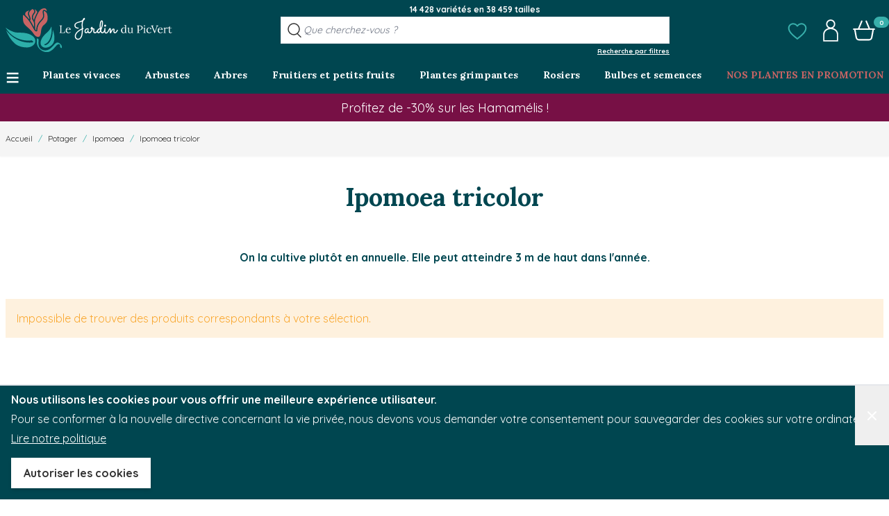

--- FILE ---
content_type: text/html; charset=UTF-8
request_url: https://www.jardindupicvert.com/genre/ipomoea/ipomoea-tricolor
body_size: 86012
content:
<!doctype html>
<html lang="fr">
<head >
    <meta charset="utf-8"/>
<meta name="title" content="Ipomoea tricolor - Achat en ligne sur Le Jardin du Pic Vert"/>
<meta name="description" content="Achat Ipomoea tricolor sur Jardin du Pic Vert : Jardinerie spécialiste de la vente en ligne de végétaux"/>
<meta name="robots" content="INDEX,FOLLOW"/>
<meta name="viewport" content="width=device-width, initial-scale=1"/>
<title>Ipomoea tricolor - Achat en ligne sur Le Jardin du Pic Vert</title>
        <link rel="stylesheet" type="text/css" media="all" href="https://www.jardindupicvert.com/static/version1768219305/_cache/merged/9bfc6f623f585bd3c8e1196470c6e337.min.css" />
<script type="text/javascript" src="https://www.jardindupicvert.com/static/version1768219305/frontend/PicVert/hyva/fr_FR/Promessedefleurs_AbTesting/js/test.min.js"></script>
<link rel="canonical" href="https://www.jardindupicvert.com/genre/ipomoea/ipomoea-tricolor" />
<link rel="icon" type="image/x-icon" href="https://www.jardindupicvert.com/media/favicon/stores/7/favicon-32x32.png" />
<link rel="shortcut icon" type="image/x-icon" href="https://www.jardindupicvert.com/media/favicon/stores/7/favicon-32x32.png" />
<meta name="google-site-verification" content="VIZKD3g2ECUvs8jeLlJrBqc2GZmNoaNzMIRBFlb2ivo" />         <!-- NO Pixel ID is configured, please goto Admin --> <script type="text&#x2F;javascript">    console.log('No Meta pixel is configured, please log in as a admin and then visit Stores -> Meta -> Setup -> Get Started');</script>    <!--Custom Style--> <!-- glopal_head --> <script>
// <![CDATA[
var _webinterpret = _webinterpret || {};
_webinterpret.plugin_version = 'magento2-1.14.26';
_webinterpret.page_store_view_id = '7';
_webinterpret.page_short_name = 'jardindupicvert';
// ]]>
</script> <script async type="text/javascript" src="https://cdn-redirector.glopal.com/common/js/webinterpret-loader.js"></script> <!-- end glopal_head -->     <script>
        var ga4IsGtm = false;
        var ga4IsTrackVariant = 0;
        var productImpressions = [];
        var promoImpressions = [];
      
        

    </script><script async src="https://www.googletagmanager.com/gtag/js?id=G-XE667X2PS0"></script><script>
      window.dataLayer = window.dataLayer || [];
      function gtag(){dataLayer.push(arguments)};
      gtag('js', new Date());

      
      var options = {"currency":"EUR"};
      
      if (typeof window.ga4Options === 'object' && window.ga4Options !== null) {
          options = Object.assign(options, window.ga4Options);
      }
      
      gtag(
        'config', 
        'G-XE667X2PS0',
        options
      );
      </script><script>  

        
    
    
    </script>  <script type="application/ld+json">{"@context":"https:\/\/schema.org","@graph":[{"@type":"WebPage","author":{"@type":"Organization","name":"Jardindupicvert.com","logo":"https:\/\/www.jardindupicvert.com\/static\/version1768219305\/frontend\/PicVert\/hyva\/fr_FR\/stores\/7\/PICVERT_LOGO_V01_RES_100_.jpeg","url":"https:\/\/www.jardindupicvert.com\/","telephone":"03 20 59 49 74","email":"contact@jardindupicvert.com","address":{"@type":"PostalAddress","addressCountry":"FR","addressLocality":"Premesques","postalCode":"59840","streetAddress":"Ferme de la Cœuillerie\n1012 rue Roger Lecerf"},"contactPoint":[{"@type":"ContactPoint","email":"contact@jardindupicvert.com","contactType":"sales","telephone":"+33 3 20 59 49 74"},{"@type":"ContactPoint","email":"contact@jardindupicvert.com","contactType":"customer support","telephone":"+33 3 20 59 49 74"}]},"name":"Ipomoea tricolor","description":"On la cultive plutôt en annuelle. Elle peut atteindre 3 m de haut dans l'année."}]}</script> <script>
    var BASE_URL = 'https://www.jardindupicvert.com/';
    var THEME_PATH = 'https://www.jardindupicvert.com/static/version1768219305/frontend/PicVert/hyva/fr_FR';
    var COOKIE_CONFIG = {
        "expires": null,
        "path": "\u002F",
        "domain": ".www.jardindupicvert.com",
        "secure": true,
        "lifetime": "86400",
        "cookie_restriction_enabled": true    };
    var CURRENT_STORE_CODE = 'picvert_store';
    var CURRENT_WEBSITE_ID = '7';

    window.hyva = window.hyva || {}

    window.cookie_consent_groups = window.cookie_consent_groups || {}
    window.cookie_consent_groups['necessary'] = true;

    window.cookie_consent_config = window.cookie_consent_config || {};
    window.cookie_consent_config['necessary'] = [].concat(
        window.cookie_consent_config['necessary'] || [],
        [
            'user_allowed_save_cookie',
            'form_key',
            'mage-messages',
            'private_content_version',
            'mage-cache-sessid',
            'last_visited_store',
            'section_data_ids'
        ]
    );</script> <script>
    (function( hyva, undefined ) {

        function lifetimeToExpires(options, defaults) {

            const lifetime = options.lifetime || defaults.lifetime;

            if (lifetime) {
                const date = new Date;
                date.setTime(date.getTime() + lifetime * 1000);
                return date;
            }

            return null;
        }

        function generateRandomString() {

            const allowedCharacters = '0123456789abcdefghijklmnopqrstuvwxyzABCDEFGHIJKLMNOPQRSTUVWXYZ',
                length = 16;

            let formKey = '',
                charactersLength = allowedCharacters.length;

            for (let i = 0; i < length; i++) {
                formKey += allowedCharacters[Math.round(Math.random() * (charactersLength - 1))]
            }

            return formKey;
        }

        const sessionCookieMarker = {noLifetime: true}

        const cookieTempStorage = {};

        const internalCookie = {
            get(name) {
                const v = document.cookie.match('(^|;) ?' + name + '=([^;]*)(;|$)');
                return v ? v[2] : null;
            },
            set(name, value, days, skipSetDomain) {
                let expires,
                    path,
                    domain,
                    secure,
                    samesite;

                const defaultCookieConfig = {
                    expires: null,
                    path: '/',
                    domain: null,
                    secure: false,
                    lifetime: null,
                    samesite: 'lax'
                };

                const cookieConfig = window.COOKIE_CONFIG || {};

                expires = days && days !== sessionCookieMarker
                    ? lifetimeToExpires({lifetime: 24 * 60 * 60 * days, expires: null}, defaultCookieConfig)
                    : lifetimeToExpires(window.COOKIE_CONFIG, defaultCookieConfig) || defaultCookieConfig.expires;

                path = cookieConfig.path || defaultCookieConfig.path;
                domain = !skipSetDomain && (cookieConfig.domain || defaultCookieConfig.domain);
                secure = cookieConfig.secure || defaultCookieConfig.secure;
                samesite = cookieConfig.samesite || defaultCookieConfig.samesite;

                document.cookie = name + "=" + encodeURIComponent(value) +
                    (expires && days !== sessionCookieMarker ? '; expires=' + expires.toGMTString() : '') +
                    (path ? '; path=' + path : '') +
                    (domain ? '; domain=' + domain : '') +
                    (secure ? '; secure' : '') +
                    (samesite ? '; samesite=' + samesite : 'lax');
            },
            isWebsiteAllowedToSaveCookie() {
                const allowedCookies = this.get('user_allowed_save_cookie');
                if (allowedCookies) {
                    const allowedWebsites = JSON.parse(unescape(allowedCookies));

                    return allowedWebsites[CURRENT_WEBSITE_ID] === 1;
                }
                return false;
            },
            getGroupByCookieName(name) {
                const cookieConsentConfig = window.cookie_consent_config || {};
                let group = null;
                for (let prop in cookieConsentConfig) {
                    if (!cookieConsentConfig.hasOwnProperty(prop)) continue;
                    if (cookieConsentConfig[prop].includes(name)) {
                        group = prop;
                        break;
                    }
                }
                return group;
            },
            isCookieAllowed(name) {
                const cookieGroup = this.getGroupByCookieName(name);
                return cookieGroup
                    ? window.cookie_consent_groups[cookieGroup]
                    : this.isWebsiteAllowedToSaveCookie();
            },
            saveTempStorageCookies() {
                for (const [name, data] of Object.entries(cookieTempStorage)) {
                    if (this.isCookieAllowed(name)) {
                        this.set(name, data['value'], data['days'], data['skipSetDomain']);
                        delete cookieTempStorage[name];
                    }
                }
            }
        };

        hyva.getCookie = (name) => {
            const cookieConfig = window.COOKIE_CONFIG || {};

            if (cookieConfig.cookie_restriction_enabled && ! internalCookie.isCookieAllowed(name)) {
                return cookieTempStorage[name] ? cookieTempStorage[name]['value'] : null;
            }

            return internalCookie.get(name);
        }

        hyva.setCookie = (name, value, days, skipSetDomain) => {
            const cookieConfig = window.COOKIE_CONFIG || {};

            if (cookieConfig.cookie_restriction_enabled && ! internalCookie.isCookieAllowed(name)) {
                cookieTempStorage[name] = {value, days, skipSetDomain};
                return;
            }
            return internalCookie.set(name, value, days, skipSetDomain);
        }


        hyva.setSessionCookie = (name, value, skipSetDomain) => {
            return hyva.setCookie(name, value, sessionCookieMarker, skipSetDomain)
        }

        hyva.getBrowserStorage = () => {
            const browserStorage = window.localStorage || window.sessionStorage;
            if (!browserStorage) {
                console.warn('Browser Storage is unavailable');
                return false;
            }
            try {
                browserStorage.setItem('storage_test', '1');
                browserStorage.removeItem('storage_test');
            } catch (error) {
                console.warn('Browser Storage is not accessible', error);
                return false;
            }
            return browserStorage;
        }

        hyva.postForm = (postParams) => {
            const form = document.createElement("form");

            let data = postParams.data;

            if (! postParams.skipUenc && ! data.uenc) {
                data.uenc = btoa(window.location.href);
            }
            form.method = "POST";
            form.action = postParams.action;

            Object.keys(postParams.data).map(key => {
                const field = document.createElement("input");
                field.type = 'hidden'
                field.value = postParams.data[key];
                field.name = key;
                form.appendChild(field);
            });

            const form_key = document.createElement("input");
            form_key.type = 'hidden';
            form_key.value = hyva.getFormKey();
            form_key.name="form_key";
            form.appendChild(form_key);

            document.body.appendChild(form);

            form.submit();
        }

        hyva.getFormKey = function () {
            let formKey = hyva.getCookie('form_key');

            if (!formKey) {
                formKey = generateRandomString();
                hyva.setCookie('form_key', formKey);
            }

            return formKey;
        }

        hyva.formatPrice = (value, showSign, options = {}) => {
            const groupSeparator = options.groupSeparator;
            const decimalSeparator = options.decimalSeparator
            delete options.groupSeparator;
            delete options.decimalSeparator;
            const formatter = new Intl.NumberFormat(
                'fr\u002DFR',
                Object.assign({
                    style: 'currency',
                    currency: 'EUR',
                    signDisplay: showSign ? 'always' : 'auto'
                }, options)
            );
            return (typeof Intl.NumberFormat.prototype.formatToParts === 'function') ?
                formatter.formatToParts(value).map(({type, value}) => {
                    switch (type) {
                        case 'currency':
                            return '\u20AC' || value;
                        case 'minusSign':
                            return '- ';
                        case 'plusSign':
                            return '+ ';
                        case 'group':
                            return groupSeparator !== undefined ? groupSeparator : value;
                        case 'decimal':
                            return decimalSeparator !== undefined ? decimalSeparator : value;
                        default :
                            return value;
                    }
                }).reduce((string, part) => string + part) :
                formatter.format(value);
        }

 const formatStr = function (str, nStart) {
            const args = Array.from(arguments).slice(2);

            return str.replace(/(%+)([0-9]+)/g, (m, p, n) => {
                const idx = parseInt(n) - nStart;

                if (args[idx] === null || args[idx] === void 0) {
                    return m;
                }
                return p.length % 2
                    ? p.slice(0, -1).replace('%%', '%') + args[idx]
                    : p.replace('%%', '%') + n;
            })
        }

 hyva.str = function (string) {
            const args = Array.from(arguments);
            args.splice(1, 0, 1);

            return formatStr.apply(undefined, args);
        }

 hyva.strf = function () {
            const args = Array.from(arguments);
            args.splice(1, 0, 0);

            return formatStr.apply(undefined, args);
        }

        /**
         * Take a html string as `content` parameter and
         * extract an element from the DOM to replace in
         * the current page under the same selector,
         * defined by `targetSelector`
         */
        hyva.replaceDomElement = (targetSelector, content) => {
            
            const parser = new DOMParser();
            const doc = parser.parseFromString(content, 'text/html');
            const contentNode = doc.querySelector(targetSelector);

            
            if (!contentNode || !document.querySelector(targetSelector)) {
                return;
            }

             hyva.activateScripts(contentNode);
             document.querySelector(targetSelector).replaceWith(contentNode);

            
            window.dispatchEvent(new CustomEvent("reload-customer-section-data"));
            hyva.initMessages();
        }

        hyva.removeScripts = (contentNode) => {
            const scripts = contentNode.getElementsByTagName('script');
            for (let i = 0; i < scripts.length; i++) {
                scripts[i].parentNode.removeChild(scripts[i]);
            }
            const templates = contentNode.getElementsByTagName('template');
            for (let i = 0; i < templates.length; i++) {
                const container = document.createElement('div');
                container.innerHTML = templates[i].innerHTML;
                hyva.removeScripts(container);
                templates[i].innerHTML = container.innerHTML;
            }
        }

        hyva.activateScripts = (contentNode) => {
 const scripts = Array.from(contentNode.getElementsByTagName('script'));

            
            for (const original of scripts) {
                const script = document.createElement('script');
                original.type && (script.type = original.type);
                script.innerHTML = original.innerHTML;

                
                original.parentNode.removeChild(original)

                
                document.head.appendChild(script);
            }

            return contentNode;
        }

 const replace = {['+']: '-', ['/']: '_', ['=']: ','};
        hyva.getUenc = () => btoa(window.location.href).replace(/[+/=]/g, match => replace[match]);

        let currentTrap;

        const focusableElements = (rootElement) => {
            const selector = 'button, [href], input, select, textarea, details, [tabindex]:not([tabindex="-1"]';
            return Array.from(rootElement.querySelectorAll(selector))
                .filter(el => {
                    return el.style.display !== 'none'
                        && !el.disabled
                        && el.tabIndex !== -1
                        && (el.offsetWidth || el.offsetHeight || el.getClientRects().length)
                })
        }

        const focusTrap = (e) => {
            const isTabPressed = e.key === 'Tab' || e.keyCode === 9;
            if (!isTabPressed) return;

            const focusable = focusableElements(currentTrap)
            const firstFocusableElement = focusable[0]
            const lastFocusableElement = focusable[focusable.length - 1]

            e.shiftKey
                ? document.activeElement === firstFocusableElement && (lastFocusableElement.focus(), e.preventDefault())
                : document.activeElement === lastFocusableElement && (firstFocusableElement.focus(), e.preventDefault())
        };

        hyva.releaseFocus = (rootElement) => {
            if (currentTrap && (!rootElement || rootElement === currentTrap)) {
                currentTrap.removeEventListener('keydown', focusTrap)
                currentTrap = null
            }
        }
        hyva.trapFocus = (rootElement) => {
            if (!rootElement) return;
            hyva.releaseFocus()
            currentTrap = rootElement
            rootElement.addEventListener('keydown', focusTrap)
            const firstElement = focusableElements(rootElement)[0]
            firstElement && firstElement.focus()
        }

 hyva.safeParseNumber = (rawValue) => {
            const number = rawValue ? parseFloat(rawValue) : null;

            return Array.isArray(number) || isNaN(number) ? rawValue : number;
        }

 const toCamelCase = s => s.split('_').map(word => word.charAt(0).toUpperCase() + word.slice(1)).join('');
        hyva.createBooleanObject = (name, value = false, additionalMethods = {}) => {

            const camelCase = toCamelCase(name);
 const key = '__hyva_bool_' + name

            return new Proxy(Object.assign(
                additionalMethods,
                {
                    [key]: !!value,
                    [name]() {return !!this[key]},
                    ['!' + name]() {return !this[key]}, 
                    ['not' + camelCase]() {return !this[key]},
                    ['toggle' + camelCase]() {this[key] = !this[key]},
                    [`set${camelCase}True`]() {this[key] = true},
                    [`set${camelCase}False`]() {this[key] = false},
                }
            ), {
                set(target, prop, value) {
                    return prop === name
                        ? (target[key] = !!value)
                        : Reflect.set(...arguments);
                }
            })
        }

                hyva.alpineInitialized = (fn) => window.addEventListener('alpine:initialized', fn, {once: true})
        window.addEventListener('alpine:init', () => Alpine.data('{}', () => ({})), {once: true});
         window.addEventListener('user-allowed-save-cookie', () => internalCookie.saveTempStorageCookies())

    }( window.hyva = window.hyva || {} ));</script> <script type="speculationrules">
{
    "tag": "Hyva Theme",
    "prefetch": [{
        "source": "document",
        "where": {
            "and": [
                { "href_matches": "/*" },
                { "not": {
                    "href_matches": ["/customer/*","*/customer/*","/search/*","*/search/*","/sales/*","*/sales/*","/wishlist/*","*/wishlist/*","/checkout/*","*/checkout/*","/paypal/*","*/paypal/*"]                }},
                { "not": {
                    "selector_matches": [".no-preload", ".do-not-prerender", "[download]", "[rel~=nofollow]", "[target]"]
                }}
            ]
        },
        "eagerness": "moderate"
    }]
}</script><base href="https://www.jardindupicvert.com/"><link rel="preconnect" href="https://fonts.googleapis.com">
<link rel="preconnect" href="https://fonts.gstatic.com" crossorigin>

    <link rel="preload"
          href="https://fonts.googleapis.com/css2?family=Lora:wght@400;700&amp;family=Quicksand:wght@400;700&amp;display=swap"
          as="style"
    >
    <link href="https://fonts.googleapis.com/css2?family=Lora:wght@400;700&amp;family=Quicksand:wght@400;700&amp;display=swap"
          rel="stylesheet"
          media="print"
          onload="this.onload=null;this.removeAttribute('media');"
    >
</head>
<body id="html-body" class="plantfit-display page-with-filter page-products categorypath-genre-ipomoea-ipomoea-tricolor category-ipomoea-tricolor catalog-category-view page-layout-1column">
 <script>
        console.warn(
            `Crisp chatbox is installed but not configured -
            To enable the chatbox please login to your store as
            admin then go to: Stores > Settings > Configuration
            > Crisp > Settings and configure your Crisp websiteID.`
        );</script> <input name="form_key" type="hidden" value="TtcaeUenoJfi92lM" />
    <noscript>
        <section class="message global noscript border-b-2 border-blue-500 bg-blue-50 shadow-none m-0 px-0 rounded-none font-normal">
            <div class="container text-center">
                <p>
                    <strong>Javascript est désactivé dans votre navigateur.</strong>
                    <span>
                        Pour une meilleure expérience sur notre site, assurez-vous d’activer JavaScript dans votre navigateur.                    </span>
                </p>
            </div>
        </section>
    </noscript>


<script>
    document.body.addEventListener('touchstart', () => {}, {passive: true})
</script>

<script>
    function initCookieBanner() {
        const isUserAllowedSaveCookieName = 'user_allowed_save_cookie';
        const currentWebsiteId = 7;

        const isAllowedSaveCookie = () => {
            const allowedCookies = hyva.getCookie(isUserAllowedSaveCookieName);
            const allowedCookieWebsites = allowedCookies
                ? JSON.parse(unescape(allowedCookies))
                : [];

            return allowedCookieWebsites[currentWebsiteId] !== undefined
                ? !! allowedCookieWebsites[currentWebsiteId]
                : false;
        };

        return {
            showCookieBanner: false,
            cookieName: isUserAllowedSaveCookieName,
            cookieValue: '{"7":1}',
            cookieLifetime: '31536000',
            noCookiesUrl: 'https\u003A\u002F\u002Fwww.jardindupicvert.com\u002Fcookie\u002Findex\u002FnoCookies\u002F',
            checkAcceptCookies() {
                this.showCookieBanner = ! isAllowedSaveCookie();
            },
            setAcceptCookies() {
                const cookieExpires = this.cookieLifetime / 60 / 60 / 24;
                hyva.setCookie(this.cookieName, this.cookieValue, cookieExpires);
                if (!hyva.getCookie(this.cookieName)) {
                    window.location.href = this.noCookiesUrl;
                } else {
                    window.dispatchEvent(new CustomEvent('user-allowed-save-cookie'));
                }
            }
        }
    }
</script>

<section id="notice-cookie-block"
         aria-label="Nous&#x20;utilisons&#x20;les&#x20;cookies&#x20;pour&#x20;vous&#x20;offrir&#x20;une&#x20;meilleure&#x20;exp&#xE9;rience&#x20;utilisateur."
         x-data="initCookieBanner()"
         x-init="checkAcceptCookies()"
         x-defer="idle"
>
    <template x-if="showCookieBanner">
        <div role="dialog"
             aria-modal="true"
             class="container fixed py-0 right-0 bottom-0 z-30 flex max-w-full bg-container-darker border-t-2 border-container-darker text-white"
        >
            <button
                @click="showCookieBanner = false;"
                aria-label="Fermer&#x20;le&#x20;panel"
                title="Fermer&#x20;le&#x20;panel"
                class="absolute right-0 top-0 p-4"
            >
                <span class="text-4xl">&times;</span>
            </button>

            <div class="p-2 pr-4">
                <p class="mb-1">
                    <span class="font-semibold">
                        Nous utilisons les cookies pour vous offrir une meilleure expérience utilisateur.                    </span>
                </p>
                <p class="mb-1">
                    <span>
                        Pour se conformer à la nouvelle directive concernant la vie privée, nous devons vous demander votre consentement pour sauvegarder des cookies sur votre ordinateur.                    </span>
                </p>
                <p class="mb-4">
                    <a href="https://www.jardindupicvert.com/privacy-policy-cookie-restriction-mode/"
                       class="underline">
                        Lire notre politique                    </a>
                </p>
                <div class="my-2">
                    <button @click="setAcceptCookies(); showCookieBanner = false"
                            id="btn-cookie-allow"
                            class="btn btn-secondary"
                    >
                        Autoriser les cookies                    </button>
                </div>
            </div>
        </div>
    </template>
</section>
<span class="sr-only">
    <svg width="0" height="0" xmlns="http://www.w3.org/2000/svg">
        <symbol id="account-symbol" viewBox="0 0 1024 1024">
            <path d="M615.424 400.384c64.512-36.864 108.544-105.472 108.544-184.32 0-124.928-108.544-225.28-236.544-210.944-92.16 10.24-169.984 83.968-184.32 176.128-14.336 93.184 31.744 177.152 105.472 219.136-140.288 37.888-242.688 150.528-242.688 283.648v335.872h692.224v-335.872c0-133.12-102.4-245.76-242.688-283.648zM367.616 256c-30.72-113.664 71.68-216.064 185.344-185.344 50.176 13.312 91.136 54.272 104.448 104.448 30.72 114.688-71.68 216.064-185.344 185.344-50.176-13.312-91.136-54.272-104.448-104.448zM797.696 958.464h-570.368v-274.432c0-130.048 128-235.52 284.672-235.52s285.696 105.472 285.696 235.52v274.432z" fill="currentColor"></path>
        </symbol>

        <symbol id="alert-symbol" viewBox="0 0 24 24" fill="none">
            <path fill-rule="evenodd" d="M11.7489 3.5C11.4427 3.5 11.1526 3.61885 10.9416 3.82474C10.7312 4.03002 10.6165 4.30445 10.6165 4.5866V4.87466C10.6165 5.20192 10.4043 5.4914 10.0922 5.58989C9.00929 5.93166 8.06855 6.59852 7.40304 7.49118C6.73775 8.38355 6.38102 9.45633 6.38123 10.5554V14.2282L6.38123 14.2309C6.38036 14.4744 6.28111 14.7041 6.11104 14.8712C5.94158 15.0377 5.71552 15.1294 5.48271 15.1318L5.47564 15.1318C5.21104 15.1321 4.96095 15.2349 4.77937 15.4121C4.59846 15.5887 4.50022 15.8241 4.5 16.0656V16.9832C4.50024 16.9839 4.50107 16.9856 4.50349 16.988C4.50859 16.9929 4.51934 16.9989 4.53431 16.9989L18.9657 17C18.9657 17 18.9657 17 18.9657 17C18.9806 17 18.9914 16.994 18.9965 16.9891C18.9989 16.9867 18.9998 16.985 19 16.9843V16.0661C18.9998 15.8244 18.9014 15.5888 18.7202 15.4121C18.5385 15.2348 18.2882 15.132 18.0235 15.1318C17.9077 15.1319 17.7925 15.1099 17.6845 15.0665C17.5745 15.0224 17.4735 14.9569 17.3878 14.873C17.302 14.789 17.2332 14.6881 17.1863 14.5758C17.1402 14.4652 17.1165 14.3462 17.1171 14.2257C17.1171 14.2238 17.1171 14.2218 17.1171 14.2199L17.8671 14.2282H17.1171V14.2257V10.5556C17.1172 9.45642 16.7604 8.38354 16.095 7.49117C15.4294 6.5985 14.4886 5.93166 13.4055 5.5899C13.0934 5.49141 12.8812 5.20193 12.8812 4.87466V4.5866C12.8812 4.30446 12.7665 4.03002 12.5561 3.82474C12.3451 3.61885 12.0551 3.5 11.7489 3.5ZM9.89409 2.75111C10.3891 2.26815 11.0566 2 11.7489 2C12.4411 2 13.1087 2.26815 13.6037 2.75111C14.0409 3.17771 14.3118 3.74149 14.3696 4.34352C15.534 4.81382 16.5489 5.59058 17.2975 6.59453C18.1542 7.74353 18.6172 9.13026 18.6171 10.5556C18.6171 10.5556 18.6171 10.5555 18.6171 10.5556V13.7029C19.0473 13.8074 19.4461 14.0247 19.7676 14.3383C20.2337 14.7929 20.4993 15.4134 20.5 16.0646V16.9847C20.5 17.3926 20.3338 17.78 20.044 18.0627C19.755 18.3447 19.3667 18.5 18.9657 18.5L15.425 18.4997C15.0777 20.2115 13.5643 21.5 11.75 21.5C9.93549 21.5 8.42198 20.2113 8.07485 18.4992L4.53431 18.4989C4.53429 18.4989 4.53433 18.4989 4.53431 18.4989C4.13328 18.4989 3.74502 18.3436 3.45595 18.0616C3.16625 17.7789 3 17.3916 3 16.9837V16.0654C3.00043 15.4143 3.26581 14.7934 3.73166 14.3387C4.0529 14.0252 4.4513 13.8079 4.88123 13.7032V10.5557C4.88123 10.5557 4.88123 10.5557 4.88123 10.5557C4.88099 9.13047 5.34385 7.74362 6.20047 6.59462C6.94896 5.59066 7.96386 4.81385 9.12816 4.34354C9.18594 3.7415 9.45686 3.17771 9.89409 2.75111ZM9.62778 18.4993C9.93646 19.3736 10.7701 20 11.75 20C12.7298 20 13.5633 19.3737 13.8721 18.4996L9.62778 18.4993ZM18.6171 14.2365V14.2282C18.6171 14.231 18.6171 14.2338 18.6171 14.2365Z" fill="currentColor"/>
        </symbol>

        <symbol id="basket-symbol" viewBox="0 0 1024 1024" fill="none">
            <path d="M986.112 414.72h-196.608l-142.336-344.064c-7.168-17.408-26.624-25.6-44.032-18.432s-24.576 26.624-18.432 44.032l133.12 318.464h-411.648l133.12-318.464c7.168-17.408-1.024-36.864-18.432-44.032s-36.864 1.024-43.008 18.432l-143.36 344.064h-196.608c-18.432 0-32.768 15.36-32.768 33.792s14.336 33.792 32.768 33.792h20.48l65.536 357.376c14.336 77.824 81.92 134.144 160.768 134.144h455.68c78.848 0 146.432-56.32 160.768-134.144l65.536-357.376h19.456c18.432 0 33.792-15.36 33.792-33.792-1.024-18.432-15.36-33.792-33.792-33.792zM834.56 827.392c-8.192 46.080-48.128 79.872-95.232 79.872h-454.656c-47.104 0-87.040-33.792-95.232-79.872l-63.488-344.064h772.096l-63.488 344.064z" fill="currentColor"/>
        </symbol>

        <symbol id="check-symbol" viewBox="0 0 24 24">
            <path d="M5.52637 11.8235L10.6627 17L18.5264 7" stroke="currentColor" stroke-width="1.5" stroke-linecap="round" stroke-linejoin="round" fill="none"/>
        </symbol>

        <symbol id="chevron-symbol" viewBox="0 0 288 488">
            <path d="M268.75 184c0 2-1 4.25-2.5 5.75l-116.5 116.5c-1.5 1.5-3.75 2.5-5.75 2.5s-4.25-1-5.75-2.5l-116.5-116.5c-1.5-1.5-2.5-3.75-2.5-5.75s1-4.25 2.5-5.75l12.5-12.5c1.5-1.5 3.5-2.5 5.75-2.5 2 0 4.25 1 5.75 2.5l98.25 98.25 98.25-98.25c1.5-1.5 3.75-2.5 5.75-2.5s4.25 1 5.75 2.5l12.5 12.5c1.5 1.5 2.5 3.75 2.5 5.75z" fill="currentColor" />
        </symbol>

        <symbol id="close-symbol" viewBox="0 0 24 24">
            <path d="M6.2877 5.2184C5.99312 4.9272 5.51551 4.9272 5.22093 5.2184C4.92636 5.5096 4.92636 5.98172 5.22093 6.27292L11.0121 11.9976L5.22103 17.7221C4.92645 18.0133 4.92645 18.4854 5.22103 18.7766C5.51561 19.0678 5.99322 19.0678 6.2878 18.7766L12.0788 13.0521L17.7066 18.6153C18.0012 18.9065 18.4788 18.9065 18.7734 18.6153C19.068 18.3241 19.068 17.852 18.7734 17.5608L13.1456 11.9976L18.7735 6.43426C19.0681 6.14306 19.0681 5.67094 18.7735 5.37974C18.4789 5.08855 18.0013 5.08855 17.7067 5.37974L12.0788 10.943L6.2877 5.2184Z" fill="currentColor"/>
            <path d="M6.2877 5.2184C5.99312 4.9272 5.51551 4.9272 5.22093 5.2184C4.92636 5.5096 4.92636 5.98172 5.22093 6.27292L11.0121 11.9976L5.22103 17.7221C4.92645 18.0133 4.92645 18.4854 5.22103 18.7766C5.51561 19.0678 5.99322 19.0678 6.2878 18.7766L12.0788 13.0521L17.7066 18.6153C18.0012 18.9065 18.4788 18.9065 18.7734 18.6153C19.068 18.3241 19.068 17.852 18.7734 17.5608L13.1456 11.9976L18.7735 6.43426C19.0681 6.14306 19.0681 5.67094 18.7735 5.37974C18.4789 5.08855 18.0013 5.08855 17.7067 5.37974L12.0788 10.943L6.2877 5.2184Z" fill="currentColor"/>
        </symbol>

        <symbol id="delete-symbol" viewBox="0 0 804 1024">
            <path d="M292.864 420.864v328.704q0 8.192-5.12 13.312t-13.312 5.12h-36.864q-8.192 0-13.312-5.12t-5.12-13.312v-328.704q0-8.192 5.12-13.312t13.312-5.12h36.864q8.192 0 13.312 5.12t5.12 13.312zM439.296 420.864v328.704q0 8.192-5.12 13.312t-13.312 5.12h-36.864q-8.192 0-13.312-5.12t-5.12-13.312v-328.704q0-8.192 5.12-13.312t13.312-5.12h36.864q8.192 0 13.312 5.12t5.12 13.312zM584.704 420.864v328.704q0 8.192-5.12 13.312t-12.288 5.12h-36.864q-8.192 0-13.312-5.12t-5.12-13.312v-328.704q0-8.192 5.12-13.312t13.312-5.12h36.864q7.168 0 12.288 5.12t5.12 13.312zM658.432 834.56v-541.696h-512v541.696q0 12.288 4.096 22.528t8.192 15.36 6.144 5.12h475.136q2.048 0 6.144-5.12t8.192-15.36 4.096-22.528zM274.432 219.136h256l-27.648-66.56q-4.096-5.12-9.216-6.144h-181.248q-6.144 1.024-10.24 6.144zM804.864 237.568v36.864q0 8.192-5.12 13.312t-13.312 5.12h-55.296v541.696q0 47.104-26.624 81.92t-64.512 34.816h-475.136q-37.888 0-64.512-33.792t-27.648-80.896v-543.744h-54.272q-8.192 0-13.312-5.12t-5.12-13.312v-36.864q0-8.192 5.12-13.312t13.312-5.12h176.128l39.936-95.232q9.216-21.504 31.744-35.84t45.056-15.36h182.272q23.552 0 45.056 15.36t30.72 35.84l39.936 95.232h177.152q8.192 0 13.312 5.12t5.12 13.312z" fill=""currentColor"/>
        </symbol>

        <symbol id="edit-symbol" viewBox="0 0 878 1024">
            <path d="M207.872 877.568l51.2-52.224-134.144-134.144-52.224 52.224v61.44h73.728v72.704h61.44zM505.856 347.136q0-12.288-12.288-12.288-5.12 0-9.216 4.096l-310.272 309.248q-4.096 4.096-4.096 10.24 0 12.288 13.312 12.288 5.12 0 9.216-4.096l310.272-309.248q3.072-4.096 3.072-10.24zM475.136 237.568l237.568 237.568-475.136 476.16h-237.568v-238.592zM865.28 292.864q0 29.696-20.48 51.2l-95.232 95.232-237.568-238.592 95.232-94.208q20.48-21.504 51.2-21.504 29.696 0 52.224 21.504l134.144 134.144q20.48 22.528 20.48 52.224z" fill="currentColor"/>
        </symbol>

        <symbol id="filter-symbol" viewBox="0 0 1024 1024">
            <path d="M801.792 168.96q9.216 22.528-8.192 39.936l-281.6 281.6v423.936q0 23.552-22.528 33.792-7.168 3.072-14.336 3.072-15.36 0-25.6-11.264l-146.432-146.432q-10.24-11.264-10.24-25.6v-277.504l-281.6-281.6q-18.432-17.408-8.192-39.936 9.216-22.528 33.792-22.528h731.136q23.552 0 33.792 22.528z" fill="currentColor"></path>
        </symbol>

        <symbol id="heart-empty-symbol" viewBox="0 0 24 24">
            <path d="M2.75 9.39995L2.75 9.39982C2.74989 8.78186 2.87296 8.17008 3.11201 7.60023C3.35106 7.03038 3.7013 6.51389 4.14226 6.08095C4.58321 5.64801 5.10604 5.30731 5.68018 5.07876C6.25432 4.8502 6.86826 4.73838 7.48611 4.74982L7.49505 4.74999L7.50398 4.74994C8.24667 4.74599 8.98171 4.89994 9.66039 5.20158C10.3391 5.50322 10.9459 5.94565 11.4406 6.49956L12 7.12582L12.5594 6.49956C13.0541 5.94565 13.6609 5.50322 14.3396 5.20158C15.0183 4.89994 15.7533 4.74599 16.496 4.74994L16.505 4.74999L16.5139 4.74982C17.1317 4.73838 17.7457 4.8502 18.3198 5.07876C18.894 5.30731 19.4168 5.64801 19.8577 6.08095C20.2987 6.51389 20.6489 7.03038 20.888 7.60023C21.127 8.17008 21.2501 8.78186 21.25 9.39982V9.39995C21.25 11.773 19.8337 13.9394 17.8233 15.9824C16.8278 16.994 15.7154 17.9469 14.613 18.8557C14.2997 19.114 13.9855 19.3701 13.6749 19.6232C13.0944 20.0963 12.5268 20.5589 12.0024 21.0056C11.4518 20.5326 10.8538 20.0437 10.2429 19.5442C9.96049 19.3133 9.67529 19.0801 9.39074 18.8452C8.28813 17.9349 7.1753 16.9831 6.17907 15.9731C4.16742 13.9337 2.75 11.7743 2.75 9.39995Z" stroke="currentColor" stroke-width="1.5" stroke-linecap="round" stroke-linejoin="round" fill="none" />
        </symbol>

        <symbol id="heart-full-symbol" viewBox="0 0 128 128">
            <path d="M88.064 9.344c-8.832 0 -17.152 2.944 -24.064 8.192 -6.784 -5.248 -15.232 -8.192 -24.064 -8.192C18.304 9.344 0.64 27.008 0.64 48.768c0 10.368 3.328 20.608 10.112 30.336C15.744 86.4 22.784 93.44 31.36 100.096c13.952 10.496 27.648 16.384 29.184 17.152L64 118.656l3.328 -1.408c0.64 -0.256 14.976 -6.144 29.312 -17.024 8.576 -6.528 15.616 -13.568 20.608 -20.992 6.784 -9.728 10.112 -19.968 10.112 -30.464 0 -21.76 -17.664 -39.424 -39.296 -39.424" fill="currentColor"/>
        </symbol>

        <symbol id="help-symbol" viewBox="0 0 24 24" fill="none">
            <path d="M11.6304 2C13.4784 2 14.9717 2.52267 16.1104 3.568C17.249 4.61333 17.8184 6.01333 17.8184 7.768C17.8184 9.728 17.2117 11.184 15.9984 12.136C14.785 13.0693 13.1424 13.536 11.0704 13.536L10.9864 16.196H8.77436L8.66236 11.772H9.47436C11.3224 11.772 12.769 11.492 13.8144 10.932C14.8597 10.372 15.3824 9.31733 15.3824 7.768C15.3824 6.648 15.0464 5.76133 14.3744 5.108C13.7024 4.45467 12.797 4.128 11.6584 4.128C10.501 4.128 9.58636 4.44533 8.91436 5.08C8.26102 5.696 7.93436 6.54533 7.93436 7.628H5.52636C5.52636 6.508 5.77836 5.528 6.28236 4.688C6.78636 3.82933 7.49569 3.16667 8.41036 2.7C9.34369 2.23333 10.417 2 11.6304 2ZM9.86636 21.936C9.38102 21.936 8.97036 21.768 8.63436 21.432C8.29836 21.096 8.13036 20.6853 8.13036 20.2C8.13036 19.7147 8.29836 19.304 8.63436 18.968C8.97036 18.632 9.38102 18.464 9.86636 18.464C10.333 18.464 10.725 18.632 11.0424 18.968C11.3784 19.304 11.5464 19.7147 11.5464 20.2C11.5464 20.6853 11.3784 21.096 11.0424 21.432C10.725 21.768 10.333 21.936 9.86636 21.936Z" fill="currentColor"/>
        </symbol>

        <symbol id="hourglass-symbol" viewBox="0 0 24 24" fill="none">
            <path fill-rule="evenodd" d="M4.25 5C4.25 4.58579 4.58579 4.25 5 4.25H7.00001H18H20C20.4142 4.25 20.75 4.58579 20.75 5C20.75 5.41421 20.4142 5.75 20 5.75H18.721C18.495 8.65565 16.9687 11.1813 14.75 12.2355V12.7644C16.9687 13.8186 18.495 16.3443 18.721 19.25H20C20.4142 19.25 20.75 19.5858 20.75 20C20.75 20.4142 20.4142 20.75 20 20.75H5C4.58579 20.75 4.25 20.4142 4.25 20C4.25 19.5858 4.58579 19.25 5 19.25H6.27905C6.50495 16.3443 8.03133 13.8186 10.25 12.7644V12.2355C8.03134 11.1813 6.50497 8.65565 6.27905 5.75H5C4.58579 5.75 4.25 5.41421 4.25 5ZM11.254 11.0308C9.48502 10.394 8.02125 8.36874 7.78371 5.75001L12.5 5.75005H12.5L17.2163 5.75001C16.9788 8.36874 15.515 10.394 13.746 11.0308C13.4484 11.1379 13.25 11.4202 13.25 11.7365V13.2635C13.25 13.5797 13.4484 13.862 13.746 13.9691C15.515 14.6059 16.9788 16.6312 17.2163 19.2499L12.5 19.2499L7.78371 19.2499C8.02125 16.6312 9.48502 14.6059 11.254 13.9691C11.5516 13.862 11.75 13.5797 11.75 13.2635V11.7365C11.75 11.4202 11.5516 11.1379 11.254 11.0308Z" fill="currentColor"/>
        </symbol>

        <symbol id="info-symbol" viewBox="0 0 24 24">
            <path fill-rule="evenodd" d="M12 2.69231C6.8595 2.69231 2.69231 6.8595 2.69231 12C2.69231 17.1405 6.8595 21.3077 12 21.3077C17.1405 21.3077 21.3077 17.1405 21.3077 12C21.3077 6.8595 17.1405 2.69231 12 2.69231ZM1 12C1 5.92487 5.92487 1 12 1C18.0751 1 23 5.92487 23 12C23 18.0751 18.0751 23 12 23C5.92487 23 1 18.0751 1 12ZM12 10.8718C12.6231 10.8718 13.1282 11.3769 13.1282 12V16.5128C13.1282 17.1359 12.6231 17.641 12 17.641C11.3769 17.641 10.8718 17.1359 10.8718 16.5128V12C10.8718 11.3769 11.3769 10.8718 12 10.8718ZM12 8.61539C12.6231 8.61539 13.1282 8.11027 13.1282 7.48718C13.1282 6.86409 12.6231 6.35897 12 6.35897C11.3769 6.35897 10.8718 6.86409 10.8718 7.48718C10.8718 8.11027 11.3769 8.61539 12 8.61539Z" fill="currentColor"/>
        </symbol>

        <symbol id="logout-symbol" viewBox="0 0 384 448">
            <path d="M384 224c0 105.75-86.25 192-192 192s-192-86.25-192-192c0-60.75 28-116.75 76.75-153.25 14.25-10.75 34.25-8 44.75 6.25 10.75 14 7.75 34.25-6.25 44.75-32.5 24.5-51.25 61.75-51.25 102.25 0 70.5 57.5 128 128 128s128-57.5 128-128c0-40.5-18.75-77.75-51.25-102.25-14-10.5-17-30.75-6.25-44.75 10.5-14.25 30.75-17 44.75-6.25 48.75 36.5 76.75 92.5 76.75 153.25zM224 32v160c0 17.5-14.5 32-32 32s-32-14.5-32-32v-160c0-17.5 14.5-32 32-32s32 14.5 32 32z" fill="currentColor"></path>
        </symbol>

        <symbol id="search-symbol" viewBox="0 0 24 24" fill="none">
            <circle cx="11" cy="10" r="8" stroke="currentColor" stroke-width="1.5" stroke-linecap="round" stroke-linejoin="round"/>
            <path d="M16.3334 16.6667L21 21.3334" stroke="currentColor" stroke-width="1.5" stroke-linecap="round" stroke-linejoin="round"/>
        </symbol>

        <symbol id="sort-symbol" viewBox="0 0 1024 1024">
            <path d="M680.96 233.472h100.352l-40.96-124.928-6.144-26.624q-2.048-9.216-2.048-11.264h-2.048l-1.024 11.264q0 0-2.048 10.24t-5.12 16.384zM420.864 823.296q0 6.144-6.144 13.312l-182.272 182.272q-5.12 5.12-13.312 5.12-6.144 0-12.288-5.12l-183.296-183.296q-8.192-9.216-4.096-19.456 4.096-11.264 17.408-11.264h109.568v-786.432q0-8.192 5.12-13.312t13.312-5.12h109.568q8.192 0 13.312 5.12t5.12 13.312v786.432h109.568q8.192 0 13.312 5.12t5.12 13.312zM898.048 890.88v133.12h-333.824v-51.2l210.944-302.080q7.168-11.264 12.288-16.384l6.144-5.12v-1.024q-1.024 0-3.072 0t-5.12 0q-6.144 2.048-16.384 2.048h-133.12v65.536h-68.608v-131.072h324.608v51.2l-210.944 303.104q-4.096 4.096-12.288 14.336l-6.144 7.168v1.024l8.192-1.024q5.12-2.048 16.384-2.048h142.336v-67.584h68.608zM949.248 377.856v61.44h-164.864v-61.44h43.008l-26.624-81.92h-139.264l-26.624 81.92h43.008v61.44h-163.84v-61.44h39.936l131.072-377.856h93.184l131.072 377.856h39.936z" fill="currentColor"/>
        </symbol>

        <symbol id="star-symbol" viewBox="0 0 24 24">
            <path fill-rule="evenodd" d="M12.7102 1.75862C12.6068 1.45452 12.3212 1.25 12.0001 1.25C11.6789 1.25 11.3933 1.45452 11.29 1.75862L10.0763 5.32895C9.35275 7.45766 7.354 8.88932 5.10566 8.88932H1.00006C0.672189 8.88932 0.382323 9.10229 0.284334 9.41517C0.186345 9.72805 0.302947 10.0683 0.572242 10.2553L3.65737 12.3979C5.58097 13.7338 6.38709 16.1823 5.63336 18.3997L4.49158 21.7586C4.38736 22.0652 4.49171 22.4041 4.75035 22.599C5.00899 22.7939 5.3635 22.8007 5.62949 22.616L9.00536 20.2715C10.806 19.021 13.1941 19.021 14.9947 20.2715L18.3706 22.616C18.6366 22.8007 18.9911 22.7939 19.2498 22.599C19.5084 22.4041 19.6128 22.0652 19.5085 21.7586L18.3667 18.3997C17.613 16.1823 18.4191 13.7338 20.3427 12.3979L23.4279 10.2553C23.6972 10.0683 23.8138 9.72805 23.7158 9.41517C23.6178 9.10229 23.3279 8.88932 23.0001 8.88932H18.8945C16.6461 8.88932 14.6474 7.45766 13.9238 5.32895L12.7102 1.75862Z" fill="currentColor"/>
        </symbol>

        <symbol id="view-symbol" viewBox="0 0 24 24">
            <path fill-rule="evenodd" d="M2.56353 12.246C2.32865 12.0035 2.12553 11.7885 1.95981 11.6105C2.12553 11.4325 2.32865 11.2175 2.56353 10.9749C3.25841 10.2573 4.22661 9.30305 5.3235 8.35124C6.42359 7.39666 7.63502 6.46045 8.81682 5.7672C10.0188 5.06213 11.0934 4.66654 11.9432 4.66654C12.7931 4.66654 13.8677 5.06213 15.0697 5.7672C16.2515 6.46045 17.4629 7.39666 18.563 8.35124C19.6599 9.30305 20.6281 10.2573 21.323 10.9749C21.5578 11.2175 21.7609 11.4325 21.9267 11.6105C21.7609 11.7885 21.5578 12.0035 21.323 12.246C20.6281 12.9636 19.6599 13.9179 18.563 14.8697C17.4629 15.8243 16.2515 16.7605 15.0697 17.4538C13.8677 18.1588 12.7931 18.5544 11.9432 18.5544C11.0934 18.5544 10.0188 18.1588 8.81682 17.4538C7.63502 16.7605 6.42359 15.8243 5.3235 14.8697C4.22661 13.9179 3.25841 12.9636 2.56353 12.246ZM23.0535 11.6105C23.6802 11.0613 23.6801 11.0612 23.68 11.061L23.0535 11.6105ZM23.6796 12.1604L23.6739 12.1668L23.6578 12.1851L23.597 12.2534C23.544 12.3126 23.4665 12.3986 23.3668 12.5074C23.1676 12.725 22.8792 13.0345 22.5202 13.4053C21.803 14.1459 20.799 15.136 19.6552 16.1284C18.5146 17.1182 17.217 18.1263 15.9129 18.8912C14.629 19.6444 13.241 20.221 11.9432 20.221C10.6454 20.221 9.25751 19.6444 7.97359 18.8912C6.66953 18.1263 5.37185 17.1182 4.23126 16.1284C3.08749 15.136 2.08347 14.1459 1.3663 13.4053C1.00724 13.0345 0.718915 12.725 0.519637 12.5074C0.419974 12.3986 0.34251 12.3126 0.289532 12.2534L0.228691 12.1851L0.212564 12.1668L0.208166 12.1618L0.206247 12.1596C-0.0691805 11.8453 -0.0685328 11.3749 0.206895 11.0606C0.206759 11.0607 0.206247 11.0613 0.832948 11.6105L0.206895 11.0606L0.208166 11.0591L0.212564 11.0541L0.228691 11.0359L0.289532 10.9675C0.34251 10.9083 0.419974 10.8224 0.519637 10.7135C0.718915 10.4959 1.00724 10.1864 1.3663 9.81563C2.08347 9.07501 3.08749 8.085 4.23126 7.09251C5.37185 6.10279 6.66953 5.0947 7.97359 4.32972C9.25751 3.57657 10.6454 3 11.9432 3C13.241 3 14.629 3.57657 15.9129 4.32972C17.217 5.0947 18.5146 6.10279 19.6552 7.09251C20.799 8.085 21.803 9.07501 22.5202 9.81563C22.8792 10.1864 23.1676 10.4959 23.3668 10.7135C23.4665 10.8224 23.544 10.9083 23.597 10.9675L23.6578 11.0359L23.6739 11.0541L23.68 11.061C23.9554 11.3753 23.955 11.8461 23.6796 12.1604ZM23.0535 11.6105L23.6796 12.1604C23.6797 12.1602 23.6802 12.1596 23.0535 11.6105ZM9.44342 11.6105C9.44342 10.2299 10.5626 9.11065 11.9432 9.11065C13.3238 9.11065 14.443 10.2299 14.443 11.6105C14.443 12.9911 13.3238 14.1103 11.9432 14.1103C10.5626 14.1103 9.44342 12.9911 9.44342 11.6105ZM11.9432 7.44411C9.64221 7.44411 7.77687 9.30945 7.77687 11.6105C7.77687 13.9115 9.64221 15.7768 11.9432 15.7768C14.2442 15.7768 16.1096 13.9115 16.1096 11.6105C16.1096 9.30945 14.2442 7.44411 11.9432 7.44411Z" fill="currentColor"/>
        </symbol>

        <symbol class="warning-symbol" viewBox="0 0 1024 1024">
            <path d="M584.704 785.408v-108.544q0-8.192-5.12-13.312t-12.288-5.12h-110.592q-7.168 0-12.288 5.12t-5.12 13.312v108.544q0 8.192 5.12 13.312t12.288 6.144h110.592q7.168 0 12.288-6.144t5.12-13.312zM583.68 572.416l10.24-263.168q0-6.144-5.12-10.24-7.168-6.144-14.336-6.144h-124.928q-6.144 0-14.336 6.144-5.12 4.096-5.12 12.288l9.216 261.12q0 5.12 6.144 9.216t13.312 3.072h105.472q8.192 0 14.336-3.072t5.12-9.216zM576.512 37.888l438.272 804.864q20.48 35.84-1.024 71.68-9.216 17.408-26.624 26.624t-35.84 10.24h-878.592q-18.432 0-35.84-10.24t-26.624-26.624q-21.504-35.84-1.024-71.68l439.296-804.864q9.216-17.408 26.624-27.648t36.864-10.24 36.864 10.24 27.648 27.648z" fill="currentColor"></path>
        </symbol>
    </svg>
</span>
<script>
    'use strict';

        const isTouchDevice = () => ('ontouchstart' in window) ||
            (navigator.maxTouchPoints > 0) ||
            (navigator.msMaxTouchPoints > 0);

        function switchBodyOverflow(signal) {
        const body = document.querySelector('body');
        if (signal) {
            // html.style.overflowY = 'auto';
            body.style.overflowY = 'auto';
            body.style.overflowX = 'clip';
        } else {
            // html.style.overflowX = html.style.overflowY = 'hidden';
            body.style.overflowX = body.style.overflowY = 'hidden';
        }
    }

    /**
     * View model for header drawers
     *
     * @param String srcElementSel
     */
    function initDrawer(srcElementSel) {
        return {
            open: false,
            srcElements: null,

            init() {
                this.srcElements = document.querySelectorAll(srcElementSel);
            },

            toggle(signal = null) {
                signal = typeof signal == "boolean" ? signal : !this.open
                if (signal !== this.open) {
                    this.open = signal;
                    switchBodyOverflow(!signal);
                    if (this.srcElements) {
                        for (let i = 0; i < this.srcElements.length; ++i) {
                            this.srcElements[i].setAttribute('aria-expanded', this.open);
                        }
                    }
                }
            },

            drawerListeners: {
                ['@keydown.window.escape']() {
                    this.toggle(false);
                }
            }
        }
    }

    /**
     * VM StickyHeader
     * Element sticks to the viewport top, hides on scrolling down and shows on scrolling up
     */
    function initStickyHeader(extraHeight = 200) {
        document.querySelector('header').style.position = 'relative';

        return {
            triggerLimit: 0,
            lastScrollTop: 0,
            active: false,
            hide: false,

            init() {
                const eRect = this.$root.getBoundingClientRect();
                this.triggerLimit = extraHeight + eRect.top + eRect.height + (window.scrollY || document.documentElement.scrollTop);
                document.addEventListener('scroll', this.onScroll.bind(this), {passive: true});
            },

            onScroll() {
                const scroll = window.scrollY || document.documentElement.scrollTop;
                if (scroll <= this.triggerLimit) {
                    this.active = this.hide = false;
                    this.$root.classList.remove('u-sticky-header', 'active', 'hide');
                } else {
                    this.$root.classList.add('u-sticky-header');
                    const isSticky = scroll > this.triggerLimit;
                    if (this.active !== isSticky) {
                        this.active = isSticky;
                        this.active ? this.$root.classList.add('active') : this.$root.classList.remove('active');
                    }
                    const scrollingDown = scroll > this.lastScrollTop;
                    if (this.hide !== scrollingDown) {
                        this.hide = scrollingDown;
                        this.hide ? this.$root.classList.add('hide') : this.$root.classList.remove('hide');
                    }
                }
                this.lastScrollTop = scroll;
            }
        };
    }

    /**
     * VM StickyFooter
     * Element sticks to the viewport bottom, hides on scrolling down and shows on scrolling up
     * Also hides when reach a given element
     *
     * @param DomElement maxScrollElement
     * @param Boolean hiddenOnScroll
     */
    function initStickyFooter(maxScrollElement = null) {
        return {
            lastScrollTop: 0,
            maxScroll: Number.MAX_VALUE,

            init() {
                this.$root.classList.add('u-sticky-footer');
                this.$root.style.zIndex = 20;
                document.addEventListener('scroll', this.onScroll.bind(this), {passive: true});
                if (maxScrollElement) {
                    const element = document.querySelector(maxScrollElement);
                    if (element) {
                        this.maxScroll = element.getBoundingClientRect().top + window.scrollY;
                    }
                }
            },

            onScroll() {
                const st = window.scrollY || document.documentElement.scrollTop;
                st > this.lastScrollTop && st < this.maxScroll ?
                    this.$root.classList.add('hide') : this.$root.classList.remove('hide');
                this.lastScrollTop = st;
            }
        };
    }

    /**
     * Makes element as a horizontal scrolling container for items with same width
     * Scroller must include a element with x-ref="slider" with its first child including items to be displayed
     * Left/right buttons may be defined through x-ref="left" and x-ref="right"
     */
    function initScroller() {
        return {
            isLeftBtnVisible: false,
            isRightBtnVisible: false,
            items: [],
            itemsVisibleInSlider: 0,
            firstVisibleItemIndex: 0,

            init() {
                if (!this.$refs.slider) {
                    return;
                }
                this.items = Array.from(this.$refs.slider.firstElementChild.children);
                this.itemWidth = Math.abs(this.items[0].offsetLeft - (this.items?.[1]?.offsetLeft || 0));
                this.firstVisibleItemIndex = 0;
                this.updateScroller();
            },

            slideToRight() {
                const maxScrollItemIndex = this.items.length - this.itemsVisibleInSlider;
                this.scrollTo(Math.min(maxScrollItemIndex, this.firstVisibleItemIndex + this.itemsVisibleInSlider));
            },

            slideToLeft() {
                this.scrollTo(Math.max(0, this.firstVisibleItemIndex - this.itemsVisibleInSlider));
            },

            scrollTo(index) {
                if (index >= 0 && index < this.items.length) {
                    this.$refs.slider.scroll(
                        { left: this.items[index].offsetLeft, behavior: 'smooth' }
                    );
                    this.firstVisibleItemIndex = index;
                    this.updateScroller();
                }
            },

            updateScroller() {
                this.itemsVisibleInSlider = Math.floor(this.$refs.slider.clientWidth / this.itemWidth);
                this.isLeftBtnVisible = this.firstVisibleItemIndex > 0;
                this.isRightBtnVisible = this.itemsVisibleInSlider < (this.items.length - this.firstVisibleItemIndex - 1);
            },

            eventListeners: {
                ['@resize.window.debounce']() {
                    this.updateScroller();
                },
                ['@touchmove.passive']() {
                    this.firstVisibleItemIndex = Math.floor(Math.abs(this.$refs.items.getBoundingClientRect().left) / this.itemWidth)
                    this.updateScroller();
                },
                ['@click'](event) {
                    const btn = event.target.closest('button');
                    if (btn) {
                        const isLeftBtn = btn.isSameNode(this.$refs.left);
                        isLeftBtn ? this.slideToLeft() : this.slideToRight();
                    }
                }
            }
        }
    }

    document.addEventListener("DOMContentLoaded", function(event) {
        // Obfuscation (see https://www.410-gone.fr/seo/optimisation-on-site/maillage-interne/cocon-semantique/obfuscation.html)
        var classname = document.getElementsByClassName("qcd");
        for (let i = 0; i < classname.length; ++i) {
            //click gauche
            classname[i].addEventListener('click', myFunction, false);
            //click droit
            classname[i].addEventListener('contextmenu', myRightFunction, false);
        }
    });
    // fonction du click gauche
    var myFunction = function(event) {
        var attribute = this.getAttribute("data-qcd");
        if(event.ctrlKey) {
            var newWindow = window.open(decodeURIComponent(window.atob(attribute)), '_blank');
            newWindow.focus();
        } else {
            document.location.href= decodeURIComponent(window.atob(attribute));
        }
    };
    //fonction du click droit
    var myRightFunction = function(event) {
        var attribute = this.getAttribute("data-qcd");
        if(event.ctrlKey) {
            var newWindow = window.open(decodeURIComponent(window.atob(attribute)), '_blank');
            newWindow.focus();
        } else {
            window.open(decodeURIComponent(window.atob(attribute)),'_blank');
        }
    }

        /**
     * Fetch server content
     * @param Element|String content
     * @param String insertionNode
     */
    function fetchContent(content, insertionNode = 'body') {
        const url = new URL('https://www.jardindupicvert.com/pdfcore/index/fetch/');
        const params = {
            content: content,
            form_key: hyva.getFormKey(),
        };
        Object.keys(params).forEach(key => url.searchParams.append(key, params[key]));
        const target = insertionNode instanceof Element ? insertionNode : document.querySelector(insertionNode);
        if (target) {
            return fetch(url, {headers: {"X-Requested-With": "XMLHttpRequest"}})
                .then(response => response.json(response))
                .then(response => {
                    response?.result && target?.insertAdjacentHTML('beforeend', response?.result);
                    return response?.result;
                });
        }
    }

    // Fetch non-essential svg symbols
    document.addEventListener("DOMContentLoaded", function() {
        setTimeout(() => {
            fetchContent('svg-symbols-defer');
        }, 1000);
    });

</script> <script>
    (function(hyva) {
         const formValidationRules = {
            required(value, options, field, context) {
                const el = field.element.type === 'hidden' ? createTextInputFrom(field.element) : field.element,
                    fieldName = getFieldName(field),
                    msg = fieldName
                        ? hyva.str('\u00251\u0020field\u0020is\u0020required.', fieldName)
                        : 'Ce\u0020champ\u0020est\u0020obligatoire.';

                if (el.type === 'radio' || el.type === 'checkbox') {
                    return (value === undefined || value.length === 0) ? msg : true;
                }

                el.setAttribute('required', '');
                el.checkValidity();

                return el.validity.valueMissing ? msg : true;
            },
            maxlength(value, options, field, context) {
                const n = Number(options)
                if (value.length > n) {
                    const fieldName = getFieldName(field);
                    return fieldName
                        ? n === 1
                            ? hyva.str('\u00251\u0020field\u0020cannot\u0020be\u0020longer\u0020than\u00201\u0020character.', fieldName)
                            : hyva.str('\u00251\u0020field\u0020cannot\u0020be\u0020longer\u0020than\u0020\u00252\u0020characters.', fieldName, options)
                        : n === 1
                            ? 'Please\u0020enter\u0020no\u0020more\u0020than\u00201\u0020character.'
                            : hyva.strf('Please\u0020enter\u0020no\u0020more\u0020than\u0020\u00250\u0020characters.', options);
                }
                return true;
            },
            minlength(value, options, field, context) {
                const n = Number(options)
                if (value.length > 0 && value.length < n) {
                    const fieldName = getFieldName(field);
                    return fieldName
                        ? n === 1
                            ? hyva.str('\u00251\u0020field\u0020must\u0020be\u0020at\u0020least\u00201\u0020character\u0020long.', fieldName)
                            : hyva.str('\u00251\u0020field\u0020must\u0020be\u0020at\u0020least\u0020\u00252\u0020characters\u0020long.', fieldName, options)
                        : n === 1
                            ? 'Please\u0020enter\u0020at\u0020least\u00201\u0020character.'
                            : hyva.strf('Minimum\u0020\u00250\u0020caract\u00E8res', options);
                }
                return true;
            },
            max(value, options, field, context) {
                field.element.setAttribute('max', options);
                field.element.checkValidity();
                if (field.element.validity.rangeOverflow) {
                    const fieldName = getFieldName(field);
                    return fieldName
                        ? hyva.str('\u00251\u0020field\u0020must\u0020contain\u0020a\u0020value\u0020less\u0020than\u0020or\u0020equal\u0020to\u0020\u0022\u00252\u0022.', fieldName, options)
                        : hyva.strf('Please\u0020enter\u0020a\u0020value\u0020less\u0020than\u0020or\u0020equal\u0020to\u0020\u0022\u00250\u0022.', options);
                }
                return true;
            },
            min(value, options, field, context) {
                field.element.setAttribute('min', options);
                field.element.checkValidity();
                if (field.element.validity.rangeUnderflow) {
                    const fieldName = getFieldName(field);
                    return fieldName
                        ? hyva.str('\u00251\u0020field\u0020must\u0020contain\u0020a\u0020value\u0020greater\u0020than\u0020or\u0020equal\u0020to\u0020\u0022\u00252\u0022.', fieldName, options)
                        : hyva.strf('Please\u0020enter\u0020a\u0020value\u0020greater\u0020than\u0020or\u0020equal\u0020to\u0020\u0022\u00250\u0022.', options);
                }
                return true;
            },
            step(value, options, field, context) {
                field.element.setAttribute('step', options);
                field.element.checkValidity();
                if (field.element.validity.stepMismatch) {
                    const val = Number(value),
                        step = Number(options),
                        fieldName = getFieldName(field),
                        nearestLowerValue = Math.floor(val / step) * step,
                        nearestUpperValue = Math.ceil(val / step) * step;
                    return fieldName
                        ? hyva.str('\u00251\u0020field\u0020is\u0020invalid.\u0020The\u0020two\u0020nearest\u0020valid\u0020values\u0020are\u0020\u0022\u00252\u0022\u0020and\u0020\u0022\u00253\u0022.', fieldName, nearestLowerValue, nearestUpperValue)
                        : hyva.strf('Please\u0020enter\u0020a\u0020valid\u0020value.\u0020The\u0020two\u0020nearest\u0020valid\u0020values\u0020are\u0020\u0022\u00250\u0022\u0020and\u0020\u0022\u00251\u0022.', nearestLowerValue, nearestUpperValue);
                }
                return true;
            },
            pattern(value, options, field, context) {
                field.element.setAttribute('pattern', options);
                field.element.checkValidity();
                if (field.element.validity.patternMismatch) {
                    const fieldName = getFieldName(field);
                    return fieldName
                        ? field.element.pattern
                            ? hyva.str('\u00251\u0020field\u0020must\u0020match\u0020the\u0020requested\u0020format\u003A\u0020\u00252.', fieldName, field.element.pattern)
                            : hyva.str('\u00251\u0020field\u0020must\u0020match\u0020the\u0020requested\u0020format.', fieldName)
                        : field.element.pattern
                            ? hyva.strf('Please\u0020match\u0020the\u0020requested\u0020format\u003A\u0020\u00250.', field.element.pattern)
                            : 'Please\u0020match\u0020the\u0020requested\u0020format.';
                }
                return true;
            },
            email(value, options, field, context) {
                 const rule = /^([a-z0-9,!\#\$%&'\*\+\/=\?\^_`\{\|\}~-]|[\u00A0-\uD7FF\uF900-\uFDCF\uFDF0-\uFFEF])+(\.([a-z0-9,!\#\$%&'\*\+\/=\?\^_`\{\|\}~-]|[\u00A0-\uD7FF\uF900-\uFDCF\uFDF0-\uFFEF])+)*@([a-z0-9-]|[\u00A0-\uD7FF\uF900-\uFDCF\uFDF0-\uFFEF])+(\.([a-z0-9-]|[\u00A0-\uD7FF\uF900-\uFDCF\uFDF0-\uFFEF])+)*\.(([a-z]|[\u00A0-\uD7FF\uF900-\uFDCF\uFDF0-\uFFEF]){2,})$/i;
                if (value.length > 0 && !rule.test(value)) {
                    const fieldName = getFieldName(field);
                    return fieldName
                        ? hyva.str('\u00251\u0020field\u0020must\u0020contain\u0020a\u0020valid\u0020email\u0020address\u0020\u0028Ex\u003A\u0020johndoe\u0040domain.com\u0029.', fieldName)
                        : 'Veuillez\u0020renseigner\u0020une\u0020adresse\u0020email\u0020valide\u0020\u0028ex\u0020\u003A\u0020johndoe\u0040domain.com\u0029.';
                }
                return true;
            },
            password(value, options, field, context) {
                const rule = /^(?=.*?[A-Z])(?=.*?[a-z])(?=.*?[0-9])(?=.*?[#?!@$%^&*-]).{8,}$/;
                if (value.length > 0 && !rule.test(value)) {
                    const fieldName = getFieldName(field);
                    return fieldName
                        ? hyva.str('\u00251\u0020field\u0020must\u0020contain\u0020at\u0020least\u0020one\u0020upper\u0020case,\u0020one\u0020lower\u0020case,\u0020one\u0020digit\u0020and\u0020one\u0020special\u0020character\u0020\u0028\u0023\u003F\u0021\u0040\u0024\u0025\u005E\u0026\u002A\u002D\u0029', fieldName)
                        : 'Please\u0020provide\u0020at\u0020least\u0020one\u0020upper\u0020case,\u0020one\u0020lower\u0020case,\u0020one\u0020digit\u0020and\u0020one\u0020special\u0020character\u0020\u0028\u0023\u003F\u0021\u0040\u0024\u0025\u005E\u0026\u002A\u002D\u0029';
                }
                return true;
            },
            equalTo(value, options, field, context) {
                const dependencyField = context.fields[options].element;
                if (value !== dependencyField.value) {
                    const dependencyFieldName =
                        dependencyField.label ||
                        dependencyField.title ||
                        (dependencyField.labels && dependencyField.labels[0] && dependencyField.labels[0].innerText) ||
                        dependencyField.name,
                        fieldName = getFieldName(field);
                    return fieldName
                        ? hyva.str('\u00251\u0020field\u0020value\u0020must\u0020be\u0020the\u0020same\u0020as\u0020\u0022\u00252\u0022.', fieldName, dependencyFieldName)
                        : hyva.strf('Ce\u0020champ\u0020doit\u0020correspondre\u0020au\u0020champ\u0020\u0022\u00250\u0022.', dependencyFieldName);
                }
                return true;
            }
        };

         function raceSome(promises, pred) {
            return new Promise((resolve, reject) => {

                if (promises.length === 0) {
                    return resolve();
                }

                let settled = false, nDone = 0;

                const resolveIf = v => {
                    if (!settled && (pred(v) || ++nDone === promises.length)) {
                        settled = true;
                        resolve(v);
                    }
                    return v;
                }

                promises.map(promise => {
                    promise.then(resolveIf).catch(reason => {
                        settled = true;
                        reject(reason)
                    });
                    return promise;
                });
            });
        }

        const INPUT_ATTRIBUTE_RULES = {min: 'min', max: 'max', required: 'required', minlength: 'minlength', maxlength: 'maxlength', step: 'step', pattern: 'pattern'}
        const INPUT_TYPE_RULES = {email: 'email'}

        function getRules(element) {
            let rules = {};
            Object.keys(INPUT_ATTRIBUTE_RULES).forEach(attrName => {
                if (element.hasAttribute(attrName)) {
                    rules[INPUT_ATTRIBUTE_RULES[attrName]] = element.getAttribute(attrName);
                }
            })
            if (INPUT_TYPE_RULES[element.type]) {
                rules[INPUT_TYPE_RULES[element.type]] = true;
            }

            if (element.dataset.validate) {
                try {
                    Object.assign(rules, JSON.parse(element.dataset.validate));
                } catch (error) {
                    console.error('Validator error. Cannot parse data-validate attribute of element:\n', element);
                }
            }

            return rules;
        }

        function isInvalidRuleResult(ruleState) {
            return typeof ruleState === 'string' || !ruleState || (ruleState.type && ruleState.content);
        }

        async function runValidateFn(rule, options, value, field) {
            return formValidationRules[rule](value, options, field, this);
        }

        function generateId() {
            let id;
            do {
                id = `${this.idPrefix}-${++this.idSeq}`;
            } while (document.getElementById(id));
            return id;
        }

        function isVisible(element) {
            const el = element.type !== 'hidden' ? element : (element.parentElement || {});
            return !!(el.offsetWidth || el.offsetHeight || el.getClientRects().length)
        }

        function elementWillValidate(element) {
            return (element.willValidate || element.type === 'hidden')
                && element.tagName !== 'BUTTON'
                && element.disabled === false
                && !(element.tagName === 'INPUT' && element.type === 'submit')
                && (element.hasAttribute('data-validate-hidden') || isVisible(element))
        }

        function createMessageContainer(el, fieldWrapperClassName) {
            if (! el.parentElement) {
                return;
            }
            const refocus = document.activeElement === el;
            const wrapper = document.createElement('div');
            wrapper.classList.add.apply(wrapper.classList, fieldWrapperClassName.split(' '));
            el.parentElement.insertBefore(wrapper, el);
            wrapper.appendChild(el);
            refocus && document.activeElement !== el && el.focus();
            return wrapper;
        }

        function containerNotFound(selector, el) {
            const msg = `Cannot find message container element ${selector} of ${el.name}`;
            console.error(msg, el);
            throw msg;
        }

        function createTextInputFrom(el) {
            const text = document.createElement('INPUT');
            text.type = 'text';
            text.value = el.value;
            return text;
        }

        function classNamesToSelector(classNames) {
            return classNames.split(' ')
                .filter(className => className.length > 0)
                .map(className => `.${className}`)
                .join('')
        }

        function hasMessagesWrapper(field, messagesWrapperClassName) {
            return this.getMessageContainer(field).querySelector(classNamesToSelector(messagesWrapperClassName));
        }

        function getMessagesWrapper(field, messagesWrapperClassName) {
            if (hasMessagesWrapper.call(this, field, messagesWrapperClassName)) {
                return this.getMessageContainer(field).querySelector(classNamesToSelector(messagesWrapperClassName));
            }

            const msgWrapper = document.createElement('ul');
            const msgId = generateId.call(this);
            msgWrapper.id = msgId;
            field.element.setAttribute('aria-errormessage', msgId);
            field.element.setAttribute('aria-describedby', msgId);
            msgWrapper.classList.add.apply(msgWrapper.classList, messagesWrapperClassName.split(' '));
            if (field.validateOnChange) {
                msgWrapper.setAttribute('aria-live', 'polite');
            }
            this.getMessageContainer(field).appendChild(msgWrapper);

            return msgWrapper;
        }

        function getCheckedValues(field) {
            const name = field.element.name.replace(/([\\"])/g, '\\$1');
            const elements = field.element.form.querySelectorAll('input[name="' + name + '"]:checked');
            return Array.from(elements).map(el => el.value);
        }

        function escapeHtml(s) {
            const div = document.createElement('div')
            div.innerText = s;
            return div.innerHTML;
        }

         function formValidation(form, options = {}) {
            const formElement = form || this.$el;

            if (formElement.dataset && formElement.dataset.options) {
                try {
                    options = Object.assign(options, JSON.parse(formElement.dataset.options || '{}'));
                } catch (e) {
                    throw new Error('Cannot read the form options from the data-options attribute: not valid JSON');
                }
            }

            
            if (formElement.tagName === 'FORM') {
                formElement.setAttribute('novalidate', '');
            } else {
                console.error('formValidation can be initialized only on FORM element', formElement);
                return;
            }

            options = Object.assign({
                fieldWrapperClassName: 'field field-reserved',
                messagesWrapperClassName: 'messages',
                validClassName: 'field-success',
                invalidClassName: 'field-error',
                pageMessagesWrapperSelector: null,
                scrollToFirstError: true,
            }, options || {});

            return {
                state: {
                    valid: false,
                },
                fields: {},
                idSeq: 0,
                idPrefix: formElement.id || 'vld-msg',
                setupFields(elements) {
                    this.fields = {};
                    Array.from(elements).forEach(element => {
                        if (elementWillValidate(element)) {
                            this.setupField(element);
                        }
                    });
                },
                setupField(element) {
                    if (! element) return;
                    const onChange = !!element.dataset.onChange;
                    if (elementWillValidate(element)) {
                        const rules = getRules(element);
                        if (Object.keys(rules).length > 0) {
                            if (this.fields[element.name]) {
                                Object.assign(this.fields[element.name].rules, rules);
                            } else {
                                this.fields[element.name] = {
                                    element,
                                    rules: rules,
                                    validateOnChange: onChange,
                                    state: {
                                        valid: null,
                                        rules: {}
                                    }
                                }
                            }
                        }
                    } else {
                        console.error('Element will not validate', element);
                    }
                },
                onSubmit(event) {
                    if (event.target.tagName === 'FORM') {
                        event.preventDefault();

                        this.validate()
                            .then(() => event.target.submit())
                            .catch(invalidElements => {});
                    }
                },
                onChange(event) {
                    event.target.dataset.onChange = 'true';
                    if (!Object.keys(this.fields).length) {
                        this.setupFields(formElement.elements);
                    }
                    if (!Object.keys(this.fields).includes(event.target.name)) {
                        this.setupField(event.target);
                    }
                    const field = this.fields[event.target.name];

                    this.validateField(field);
                    field && field.element.removeAttribute('data-on-change')
                },
                validateSafe() {
                    return new Promise(resolve => this.validate().then(() => resolve(true)).catch(() => {}))
                },
                validate() {
                    if (!Object.keys(this.fields).length || !Object.keys(this.fields).length !== formElement.elements.length) {
                        this.setupFields(formElement.elements);
                    }
                    return new Promise(async (resolve, reject) => {
                        if (formElement.elements) {
                             await raceSome(this.validateFields(), result => result !== true)
                            const invalidFields = Object.values(this.fields).filter(field => !field.state.valid);
                            this.state.valid = invalidFields.length === 0;
                            if (this.state.valid) {
                                resolve();
                            } else {
                                if (options.scrollToFirstError && invalidFields.length > 0) {
                                    invalidFields[0].element.focus()
                                    invalidFields[0].element.select && invalidFields[0].element.select();
                                }
                                reject(invalidFields.map(field => field.element));
                            }
                        }
                    });
                },
                 validateFields() {
                    const fields = Object.values(this.fields);

                     fields.forEach(field => {
                        this.getMessageContainer(field).classList.remove(options.validClassName, options.invalidClassName)
                    });
                     return fields.map(field => this.validateField(field))
                },
                 validateField(field) {
                     if (! field || ! elementWillValidate(field.element)) {
                        return new Promise(resolve => resolve(true))
                    }

                    let value;
                    if (field.element.type === 'checkbox') {
                        value = getCheckedValues(field);
                    } else if (field.element.type === 'radio') {
                        value = getCheckedValues(field)[0] || undefined;
                    } else if (field.element.tagName === 'SELECT' && field.element.multiple) {
                        value = Array.from(field.element.selectedOptions).map(opt => opt.value);
                    } else {
                        value = field.element.value;
                    }

                    const rules = field.rules || {};

                     field.state.valid = true;
                    this.showFieldState(field);

                  const fieldValidations = Object.keys(rules).filter(rule => formValidationRules[rule]).map(async rule => {
                        return runValidateFn.call(this, rule, rules[rule], value, field).then(result => {
                            field.state.rules[rule] = result;
                            return result;
                        })
                    });

                    return new Promise(resolve => {
                         Promise.all(fieldValidations).then(results => {
                              field.state.valid = !elementWillValidate(field.element) || rules.length === 0 || !results.some(isInvalidRuleResult)
                            this.showFieldState(field);
                            resolve(field.state.valid);
                        })
                    });
                },
                 getMessagesByField(field) {
                    const messages = [];
                    const invalidRules = Object.keys(field.state.rules).filter(rule => isInvalidRuleResult(field.state.rules[rule]));

                    field.rules && Object.keys(field.rules).forEach((rule) => {
                        if (invalidRules.includes(rule)) {
                            const customMessage = field.element.getAttribute('data-msg-' + rule);
                            const message = customMessage ? customMessage : field.state.rules[rule];
                            const ruleOptions = JSON.parse(JSON.stringify(field.rules[rule]));

                            if (typeof message === 'undefined' || message === null || (typeof message !== 'string' && ! message.type)) {
                                messages.push(hyva.strf('Validation rule "%0" failed.', rule));
                            } else if (Array.isArray(ruleOptions)) {
                                ruleOptions.unshift(message.type ? message.content : message);
                                const content = hyva.strf.apply(null, ruleOptions);
                                messages.push(message.type ? {type: message.type, content} : content);
                            } else {
                                const content = hyva.strf(message.type ? message.content : message, ruleOptions)
                                messages.push(message.type ? {type: message.type, content} : content);
                            }
                        }
                    });
                    return messages;
                },
                /** @deprecated */
                getFieldWrapper(field) {
                     return this.getMessageContainer(field)
                },
                getMessageContainer(field) {
                    let container;
                    const pageSelector = field.element.getAttribute('data-validation-container') || options.pageMessagesContainerSelector;
                    if (pageSelector) {
                        container = document.querySelector(pageSelector)
                            || containerNotFound(pageSelector, field.element)
                    } else {
                        const containerSelector = classNamesToSelector(options.fieldWrapperClassName);
                        container = field.element.closest(containerSelector)
                            || createMessageContainer(field.element, options.fieldWrapperClassName)
                            || containerNotFound(containerSelector, field.element);
                    }

                    return container;
                },
                showFieldState(field) {
                    const container = this.getMessageContainer(field),
                        hasErrorMessages = hasMessagesWrapper.call(this, field, options.messagesWrapperClassName),
                        messages = this.getMessagesByField(field).map(m => {
                            return m.type !== 'html' ? escapeHtml(m.type ? m.content : m) : m.content;
                        });
                    container.classList.toggle(options.validClassName, field.state.valid && ! hasErrorMessages);
                    container.classList.toggle(options.invalidClassName, !field.state.valid || hasErrorMessages);
                    this.createHtmlErrorMessage(field, messages);

                    if (field.state.valid) {
                        field.element.removeAttribute('aria-invalid');
                    } else {
                        field.element.setAttribute('aria-invalid', 'true');
                        if (! document.activeElement) {
                            field.element.focus();
                        }
                    }
                },
                removeMessages(field, messagesClass) {
                    if (! hasMessagesWrapper.call(this, field, messagesClass || options.messagesWrapperClassName)) {
                        return;
                    }

                    const msgWrapper = getMessagesWrapper.call(this, field, messagesClass || options.messagesWrapperClassName);
                    const messages = msgWrapper.querySelectorAll(`[data-msg-field='${field.element.name}']`);
                    Array.from(messages).forEach(msg => msg.remove());
                    if (msgWrapper && msgWrapper.childElementCount === 0) {
                        field.element.removeAttribute('aria-errormessage');
                        field.element.removeAttribute('aria-describedby');
                        msgWrapper.remove();
                    }
                },
                createErrorMessage(field, messages) {
                    const htmlMessages = (Array.isArray(messages) ? messages : [messages]).map(escapeHtml)
                    this.createHtmlErrorMessage(field, htmlMessages);
                },
                createHtmlErrorMessage(field, messages) {
                    this.removeMessages(field, options.messagesWrapperClassName);
                    field.element.removeAttribute('aria-errormessage');
                    field.element.removeAttribute('aria-describedby');

                    if (!field.state.valid) {
                        const msgWrapper = this.addHtmlMessages(field, options.messagesWrapperClassName, messages);
                        field.element.setAttribute('aria-errormessage', msgWrapper.id);
                        field.element.setAttribute('aria-describedby', msgWrapper.id);
                    }
                },
                /** @deprecated */
                createMessage(field, message) {
                     return this.addMessages(field, options.messagesWrapperClassName, message);
                },
                addMessages(field, messagesClass, messages) {
                    const htmlMessages = (Array.isArray(messages) ? messages : [messages]).map(escapeHtml)
                    return this.addHtmlMessages(field, messagesClass, htmlMessages);
                },
                addHtmlMessages(field, messagesClass, htmlMessages) {
                    const msgWrapper = getMessagesWrapper.call(this, field, messagesClass);

                    (Array.isArray(htmlMessages) ? htmlMessages : [htmlMessages]).forEach((htmlMessage) => {
                        const li = document.createElement('li');
                        li.innerHTML = htmlMessage;
                        li.setAttribute('data-msg-field', field.element.name);
                        msgWrapper.appendChild(li);
                    });

                    return msgWrapper;
                },
                setField(name, value) {
                    this.fields[name].element.value = value;
                    this.fields[name].element.dispatchEvent((new Event('input')));
                    this.validateField(this.fields[name]);
                }
            }
        }

        function getFieldName(field) {
             const fieldName = field.element?.getAttribute('title')
                || document.querySelector(`label[for="${field.element?.id}"]`)?.innerText;

            return fieldName
                ? fieldName.trim()
                : '';
        }

        hyva.formValidation = formValidation;
        hyva.formValidation.rules = formValidationRules;
        hyva.formValidation.setInputAttributeRuleName = (attrName, ruleName) => INPUT_ATTRIBUTE_RULES[attrName] = ruleName || attrName;
        hyva.formValidation.setInputTypeRuleName = (typeName, ruleName) => INPUT_TYPE_RULES[typeName] = ruleName || typeName;
        hyva.formValidation.addRule = (name, validator) => formValidationRules[name] = validator;
        hyva.formValidation.getFieldName = getFieldName;
    }(window.hyva = window.hyva || {}));

    window.addEventListener('alpine:init', () => {
        Alpine.data('hyva.formValidation', hyva.formValidation);
        Alpine.data('hyva.formValidation($el)', hyva.formValidation);
    }, {once: true});</script><div class="page-wrapper"><header class="page-header"><a class="action skip sr-only focus:not-sr-only focus:absolute focus:z-40 focus:bg-white
   contentarea"
   href="#contentarea">
    <span>
        Allez au contenu    </span>
</a><div id="header"
     class="relative z-header w-full bg-container-darker"
>
    <div class="container">
        <div class="flex&#x20;flex-wrap&#x20;lg&#x3A;flex-nowrap&#x20;items-center&#x20;justify-between&#x20;gap-y-1&#x20;py-2">

            <div class="order-1 max-w-1/2 xs:max-w-[180px] sm:max-w-[240px]">
    <a href="https://www.jardindupicvert.com/"
       aria-label="Go&#x20;to&#x20;Home&#x20;page"
    >
        <svg class="logo-svg w-full aspect-[3.775]"
             viewBox="0 0 302 80"
             title="Le Jardin du Pic Vert"
        >
            <style type="text/css">
                .st0{fill:#004650;} .st1{fill:#2DAFAA;} .st2{fill:#C86464;} .st3{fill:#FFFFFF;}
            </style>
            <g class="layer">
                <g id="svg_2">
                    <path class="st1" d="m87.22,44.34284c-0.48,-1.85 -1.08,-3.67 -1.77,-5.45c0.17,5.03 -0.41,10.09 -1.85,14.93c-1.79,5.99 -5.37,11.88 -11.65,13.84c-0.68,0.21 -2.28,-1.55 -1.68,-1.73c6.21,-1.94 9.73,-7.89 11.43,-13.81c1.69,-5.86 2.18,-12.06 1.52,-18.12c-0.15,-0.37 -0.23,-0.62 -0.2,-0.66c-0.6,0.64 -0.87,1.98 -1.31,2.8c-0.51,0.95 -1.07,1.88 -1.68,2.76c-1.23,1.78 -2.67,3.41 -4.29,4.82c-2.79,2.43 -5.36,4.81 -7.64,7.73c-3.98,5.1 -7.79,14.98 -0.67,19.34c4.48,2.74 10.67,0.75 14.58,-2.11c2.95,-2.16 5.11,-5.4 5.92,-8.96c0.27,-1.17 0.39,-2.37 0.48,-3.56c0.3,-3.97 -0.2,-7.99 -1.19,-11.82" id="svg_3"/>
                    <path class="st1" d="m56.83,55.35284c-0.54,4.44 -0.68,9.16 1,13.39c1.66,4.19 5.23,7.65 9.24,9.62c3.77,1.86 8.53,2.59 12.47,0.85c2.1,-0.93 4.07,-2.19 5.81,-3.69c1.94,-1.67 3.51,-3.68 5.22,-5.56c1.4,-1.54 3.29,-4.02 5.54,-4.21c2.55,-0.21 3.24,2.25 2.59,4.28c-0.34,1.07 2.77,3.63 3.12,2.54c0.76,-2.36 -0.26,-4.76 -1.81,-6.54c-1.41,-1.63 -3.64,-3.3 -5.88,-3.4c-2.1,-0.09 -3.81,1.61 -5.16,3c-1.64,1.69 -3.11,3.54 -4.74,5.24c-3.18,3.33 -7.54,6.38 -12.33,6.2c-3.67,-0.14 -7.71,-1.6 -9.94,-4.67c-2.94,-4.06 -2.58,-9.79 -2,-14.51c0.1,-0.82 -0.85,-1.72 -1.42,-2.19c-0.25,-0.19 -1.61,-1.14 -1.71,-0.35" id="svg_4"/>
                    <path class="st1" d="m51.15,52.72284c-5.21,-5.84 -13.67,-7.6 -21.11,-8.06c-4.91,-0.3 -10.72,0.24 -15.41,-1.42c-3.85,-1.36 -7.52,-3.15 -10.9,-5.39c-1.29,-0.85 -2.53,-1.77 -3.73,-2.75c0.95,1.73 2.01,3.4 3.18,5c4.72,6.47 11.05,11.66 18.39,14.9c7.96,3.52 16.84,4.79 25.47,3.72c0.45,-0.06 0.93,0.3 1.26,0.62c0.53,0.31 1.03,0.85 1.31,1.2c0.2,0.25 1.15,1.58 0.35,1.7c-4.96,0.74 -10.02,0.64 -14.95,-0.24c-13.9,-2.46 -25.87,-10.87 -34.23,-22c3.61,9.27 8.63,18.06 16.21,24.61c5.9,5.1 14.46,7.1 22.06,7.02c6.53,-0.07 14.17,-4.02 14.89,-11.11c0.26,-2.83 -0.91,-5.68 -2.79,-7.8" id="svg_5"/>
                    <path class="st2" d="m49.68,31.29284c0.55,1.06 0.98,1.9 1.32,2.4c0.12,0.18 0.24,0.38 0.36,0.58c0.03,-0.75 0.08,-1.49 0.13,-2.22c0.17,-2.26 0.33,-4.4 -0.36,-6.48c-0.47,-1.42 -0.86,-2.51 -1.58,-3.57l-0.25,-0.37c-0.72,-1.04 -1.53,-2.23 -1.65,-3.73c-0.21,-2.64 0.62,-5.7 2.18,-8c0.21,-0.31 0.42,-0.61 0.64,-0.91c1.22,-1.7 1.89,-2.75 1.44,-4.38c-0.37,-1.34 -1.69,-2.5 -3.08,-3.38c-2.9,1.85 -5.85,4.26 -6.26,7.62c-0.2,1.71 0.49,3.41 1.22,5.21c0.76,1.87 1.55,3.8 1.39,5.92c-0.07,0.91 -0.32,1.73 -0.72,2.41c2.43,3.54 4.06,6.66 5.22,8.9" id="svg_6"/>
                    <path class="st2" d="m62.85,2.98284c-3,3.27 -4.78,6.98 -6.79,11.49c-1.51,3.38 -3.34,7.5 -2.89,11.1c0.6,2.24 0.44,4.46 0.28,6.62c-0.17,2.32 -0.32,4.52 0.44,6.62c0.45,0.63 0.93,1.15 1.47,1.44c0.11,0.06 0.19,0.09 0.25,0.12c0.07,-0.35 0.06,-1 0.06,-1.35l-0.01,-0.34c-0.02,-4.11 1.58,-8.59 4.61,-12.95c0.9,-1.29 2,-2.46 3.07,-3.6c1.89,-2.01 3.68,-3.91 4.39,-6.38c0.5,-1.73 0.21,-3.58 -0.09,-5.53c-0.2,-1.33 -0.42,-2.7 -0.38,-4.09c0.06,-2.44 1.13,-3.17 2.02,-3.36c1.64,-0.34 3.73,1.17 5.26,2.74c-0.06,-2.33 -0.4,-5.31 -4.02,-5.5c-2.89,-0.15 -5.34,1.03 -7.47,2.74c-0.06,0.09 -0.13,0.16 -0.2,0.23" id="svg_7"/>
                    <path class="st2" d="m53.79,4.09284c0.72,2.62 -0.53,4.37 -1.74,6.05c-0.2,0.28 -0.41,0.57 -0.61,0.86c-1.32,1.94 -2.03,4.53 -1.85,6.74c0.08,0.97 0.68,1.84 1.31,2.77l0.26,0.38c0.11,0.16 0.2,0.33 0.3,0.49c0.57,-2.71 1.74,-5.35 2.76,-7.64c1.11,-2.48 2.14,-4.7 3.33,-6.77c-1.21,-2.5 -3.05,-4.6 -5.34,-5.51c0.73,0.77 1.3,1.64 1.58,2.63" id="svg_8"/>
                    <path class="st2" d="m43.08,20.54284c0.05,-0.22 0.09,-0.45 0.11,-0.69c0.12,-1.66 -0.54,-3.3 -1.25,-5.03c-0.79,-1.95 -1.61,-3.97 -1.35,-6.18c0.22,-1.79 0.99,-3.33 2.04,-4.68c-0.38,0.12 -0.77,0.23 -1.16,0.34c-1.87,0.54 -3.8,1.59 -5,3.16c-1.17,1.53 -1.03,3.42 -0.51,5.22c2.89,2.67 5.22,5.34 7.12,7.86" id="svg_9"/>
                    <path class="st2" d="m62.99,48.78284c0.51,-1.42 0.76,-2.97 1,-4.47c0.13,-0.83 0.22,-1.69 0.31,-2.52c0.21,-1.98 0.42,-4.02 1.26,-6c1.02,-2.38 2.61,-4.44 4.6,-5.94c3.98,-3.01 6.02,-6.71 6.06,-11c0.03,-3.03 -0.13,-6.9 -1.53,-9.95c-0.92,-2 -4.15,-4.36 -5,-4.19c-0.25,0.05 -0.43,0.64 -0.44,1.47c-0.03,1.21 0.16,2.44 0.36,3.74c0.32,2.08 0.65,4.24 0.03,6.38c-0.84,2.93 -2.88,5.09 -4.85,7.18c-1.06,1.13 -2.07,2.2 -2.89,3.37c-1.96,2.81 -4.28,7.13 -4.26,11.81l0,0.32c0.02,1.13 0.04,2.54 -0.98,3.16c-0.61,0.37 -1.36,0.31 -2.24,-0.16c-0.81,-0.44 -1.47,-1.12 -2.05,-1.91l-0.1,0.04c-0.05,-0.12 -0.09,-0.24 -0.13,-0.35c-0.62,-0.9 -1.14,-1.92 -1.62,-2.87c-0.4,-0.79 -0.78,-1.54 -1.16,-2.11c-0.4,-0.59 -0.85,-1.47 -1.43,-2.59c-2.28,-4.4 -6.39,-12.33 -15.39,-19.92c-0.03,-0.01 -0.05,-0.02 -0.08,-0.02c-0.19,-0.04 -0.41,-0.07 -0.57,0.04c-0.16,0.11 -0.22,0.31 -0.26,0.5c-0.3,1.33 -0.27,2.71 -0.22,4.07c0.13,3.97 0.22,8.59 2.68,11.85c2.51,3.32 5.93,6.08 8.96,8.92c1.64,1.54 3.28,3.11 4.75,4.81c2.82,3.27 4.65,8.11 9.11,9.54c0.16,0.05 0.32,0.1 0.48,0.14c0.97,0.25 2.01,0.26 2.95,-0.08c0.47,-0.17 0.85,-0.38 1.19,-0.62c0.59,-0.72 1.09,-1.59 1.46,-2.64" id="svg_10"/>
                </g>
                <g id="svg_11">
                    <path class="st3" d="m143.75561,18.30332l0,0c-0.09,-0.19 -0.21,-0.35 -0.35,-0.46c-0.14,-0.11 -0.28,-0.19 -0.43,-0.24c-0.78,-0.27 -1.44,0.12 -2.17,1.08c-0.53,0.69 -1.03,1.68 -1.48,2.94c-0.37,0.28 -0.81,0.54 -1.32,0.8c-0.54,0.27 -1.15,0.54 -1.81,0.79c-0.67,0.26 -1.37,0.5 -2.1,0.74c-0.74,0.24 -1.48,0.47 -2.23,0.68c-1.05,0.3 -2.01,0.65 -2.88,1.04c-0.88,0.4 -1.64,0.87 -2.26,1.39c-0.63,0.54 -1.13,1.16 -1.48,1.84c-0.36,0.7 -0.54,1.49 -0.54,2.37c0,1 0.21,1.89 0.62,2.64c0.41,0.74 0.94,1.36 1.59,1.85c0.64,0.48 1.37,0.84 2.17,1.07c0.79,0.23 1.6,0.34 2.4,0.34c0.24,0 0.45,-0.09 0.64,-0.26c0.19,-0.18 0.29,-0.41 0.29,-0.67c0,-0.26 -0.09,-0.49 -0.26,-0.67c-0.17,-0.18 -0.41,-0.28 -0.67,-0.28c-0.59,0 -1.19,-0.08 -1.78,-0.22c-0.58,-0.14 -1.11,-0.38 -1.57,-0.71c-0.46,-0.32 -0.83,-0.74 -1.11,-1.26c-0.28,-0.51 -0.42,-1.15 -0.42,-1.89c0,-0.63 0.13,-1.19 0.4,-1.67c0.27,-0.49 0.65,-0.93 1.14,-1.31c0.5,-0.39 1.11,-0.75 1.82,-1.05c0.72,-0.31 1.54,-0.59 2.42,-0.85c0.59,-0.17 1.2,-0.35 1.81,-0.53c0.61,-0.18 1.21,-0.37 1.79,-0.57c0.59,-0.19 1.15,-0.4 1.68,-0.62c0.31,-0.13 0.61,-0.26 0.89,-0.4c-0.18,0.76 -0.32,1.56 -0.43,2.4c-0.14,1.08 -0.22,2.22 -0.22,3.4c0,1.25 0.04,2.48 0.12,3.65c0.07,1.1 0.12,2.22 0.15,3.31c-0.68,0.3 -1.45,0.67 -2.28,1.11c-0.92,0.48 -1.86,1.05 -2.81,1.69c-0.94,0.64 -1.88,1.36 -2.79,2.15c-0.91,0.79 -1.73,1.66 -2.44,2.59c-0.71,0.93 -1.3,1.94 -1.73,3.01c-0.44,1.07 -0.66,2.22 -0.66,3.4c0,1.08 0.17,2.04 0.49,2.86c0.33,0.81 0.76,1.5 1.29,2.05c0.53,0.55 1.15,0.97 1.84,1.24c0.68,0.27 1.39,0.41 2.09,0.41c1.64,0 3.06,-0.46 4.21,-1.38c1.13,-0.91 2.06,-2.18 2.75,-3.78c0.68,-1.58 1.18,-3.5 1.48,-5.68c0.3,-2.18 0.46,-4.6 0.46,-7.19l0,-1.29c0.34,-0.15 0.61,-0.28 0.81,-0.38c0.32,-0.17 0.5,-0.46 0.5,-0.82c0,-0.26 -0.1,-0.48 -0.29,-0.65c-0.29,-0.25 -0.64,-0.29 -1.06,-0.16c-0.04,-1.07 -0.09,-2.08 -0.15,-3.02c-0.07,-1.06 -0.1,-2.12 -0.1,-3.16c0,-1.46 0.11,-2.81 0.34,-4.02c0.22,-1.18 0.48,-2.24 0.8,-3.16c0.88,-0.65 1.59,-1.29 2.11,-1.93c0.57,-0.7 0.85,-1.32 0.85,-1.9c0,-0.25 -0.04,-0.47 -0.13,-0.66zm-5.56,20.7c-0.01,1.35 -0.05,2.69 -0.13,3.99c-0.09,1.44 -0.24,2.81 -0.46,4.09c-0.21,1.27 -0.5,2.46 -0.84,3.51c-0.34,1.04 -0.78,1.96 -1.29,2.71c-0.5,0.74 -1.1,1.33 -1.78,1.74c-0.67,0.41 -1.45,0.61 -2.34,0.61c-0.51,0 -1,-0.1 -1.48,-0.29c-0.48,-0.19 -0.91,-0.49 -1.28,-0.88c-0.37,-0.39 -0.68,-0.88 -0.9,-1.47c-0.23,-0.59 -0.34,-1.29 -0.34,-2.08c0,-0.94 0.19,-1.86 0.55,-2.73c0.37,-0.89 0.87,-1.75 1.48,-2.55c0.62,-0.81 1.33,-1.57 2.11,-2.28c0.79,-0.71 1.62,-1.36 2.45,-1.94c0.84,-0.59 1.67,-1.1 2.47,-1.54c0.64,-0.34 1.23,-0.64 1.78,-0.89z" id="svg_12"/>
                    <path class="st3" d="m180.38561,33.66332c0.51,0 0.96,-0.18 1.31,-0.54c0.36,-0.36 0.54,-0.8 0.54,-1.31c0,-0.25 -0.05,-0.5 -0.14,-0.72c-0.09,-0.22 -0.23,-0.42 -0.4,-0.59s-0.37,-0.3 -0.59,-0.4c-0.45,-0.19 -1,-0.19 -1.45,0c-0.22,0.09 -0.42,0.23 -0.59,0.4c-0.17,0.17 -0.3,0.37 -0.4,0.59c-0.1,0.22 -0.14,0.47 -0.14,0.72c0,0.51 0.18,0.96 0.54,1.31c0.36,0.36 0.8,0.54 1.32,0.54zm-0.28,-1.85c0,-0.08 0.03,-0.15 0.09,-0.21l0,0c0.06,-0.06 0.11,-0.09 0.19,-0.09c0.08,0 0.14,0.03 0.21,0.09s0.09,0.13 0.09,0.21c0,0.08 -0.03,0.13 -0.09,0.19c-0.13,0.12 -0.29,0.13 -0.41,0c-0.06,-0.05 -0.08,-0.11 -0.08,-0.19z" id="svg_13"/>
                    <path class="st3" d="m203.35561,39.57332l0,0c-0.29,-0.35 -0.82,-0.42 -1.21,-0.17c-0.16,0.1 -0.28,0.24 -0.36,0.43c-0.12,0.29 -0.31,0.67 -0.56,1.14c-0.25,0.47 -0.55,0.93 -0.88,1.37c-0.33,0.44 -0.7,0.83 -1.09,1.15c-0.36,0.29 -0.71,0.44 -1.07,0.44c-0.17,0 -0.31,-0.04 -0.41,-0.11c-0.1,-0.08 -0.18,-0.18 -0.24,-0.32c-0.07,-0.16 -0.12,-0.36 -0.14,-0.58c-0.03,-0.24 -0.04,-0.49 -0.04,-0.75c0,-0.21 0.01,-0.43 0.03,-0.67l0.1,-1.4c0.02,-0.22 0.03,-0.41 0.03,-0.56c0,-0.69 -0.16,-1.29 -0.48,-1.77c-0.34,-0.52 -0.87,-0.79 -1.57,-0.79c-0.34,0 -0.71,0.1 -1.09,0.3c-0.37,0.19 -0.74,0.51 -1.09,0.94c-0.33,0.41 -0.66,0.86 -0.96,1.32c-0.31,0.46 -0.6,0.92 -0.87,1.39c-0.25,0.42 -0.49,0.84 -0.71,1.25c0.03,-0.39 0.07,-0.78 0.1,-1.18c0.04,-0.5 0.08,-0.96 0.11,-1.4c0.03,-0.44 0.04,-0.77 0.04,-0.98c0,-0.29 -0.03,-0.58 -0.08,-0.86c-0.06,-0.29 -0.15,-0.55 -0.26,-0.79c-0.13,-0.26 -0.31,-0.47 -0.53,-0.63c-0.23,-0.17 -0.52,-0.25 -0.84,-0.25c-0.54,0 -1.07,0.33 -1.58,0.98c-0.47,0.6 -0.96,1.52 -1.49,2.77l-0.02,0.06c-0.33,0.66 -0.67,1.25 -1,1.77c-0.36,0.56 -0.71,1.04 -1.06,1.44c-0.34,0.39 -0.68,0.69 -0.99,0.91c-0.47,0.31 -0.87,0.36 -1.34,0.2c-0.16,-0.05 -0.32,-0.16 -0.47,-0.33c-0.16,-0.17 -0.29,-0.42 -0.4,-0.75c-0.11,-0.34 -0.17,-0.8 -0.17,-1.37c0,-0.44 0.01,-0.92 0.04,-1.45c0.03,-0.53 0.06,-1.02 0.1,-1.49l0.1,-1.22c0.03,-0.36 0.04,-0.57 0.04,-0.64c0,-0.24 -0.08,-0.46 -0.25,-0.65c-0.35,-0.41 -0.99,-0.38 -1.34,-0.03c-0.17,0.17 -0.27,0.36 -0.3,0.59c-0.11,0.85 -0.19,1.78 -0.24,2.83c-0.03,0.03 -0.05,0.07 -0.08,0.12c-0.16,0.36 -0.36,0.78 -0.61,1.26c-0.24,0.47 -0.52,0.93 -0.84,1.35c-0.31,0.42 -0.64,0.77 -1,1.05c-0.32,0.26 -0.65,0.39 -0.99,0.39c-0.87,0 -1.6,-1.25 -2.11,-3.62c0.3,-0.73 0.63,-1.59 0.99,-2.57c0.38,-1.02 0.74,-2.16 1.08,-3.37c0.33,-1.2 0.62,-2.49 0.85,-3.82c0.23,-1.33 0.35,-2.68 0.35,-4.02c0,-0.63 -0.04,-1.21 -0.12,-1.74c-0.08,-0.53 -0.21,-1 -0.39,-1.39c-0.18,-0.41 -0.43,-0.73 -0.73,-0.97c-0.67,-0.52 -1.74,-0.5 -2.47,0.14c-0.36,0.31 -0.67,0.75 -0.93,1.28c-0.25,0.51 -0.47,1.12 -0.65,1.8c-0.17,0.67 -0.31,1.38 -0.42,2.13c-0.1,0.76 -0.18,1.52 -0.22,2.28c-0.04,0.77 -0.07,1.52 -0.07,2.23c0,1.62 0.08,3.1 0.24,4.4c-0.08,-0.02 -0.17,-0.04 -0.26,-0.04c-0.57,0 -1.15,0.14 -1.71,0.42c-0.56,0.28 -1.08,0.67 -1.53,1.17c-0.28,0.31 -0.54,0.68 -0.79,1.16l-0.04,0.02c-0.15,0.09 -0.27,0.21 -0.36,0.36c-0.19,0.37 -0.43,0.81 -0.72,1.3c-0.28,0.48 -0.6,0.95 -0.96,1.39c-0.35,0.43 -0.73,0.8 -1.14,1.1c-0.38,0.28 -0.78,0.42 -1.21,0.42c-0.13,0 -0.28,-0.03 -0.44,-0.08c-0.15,-0.05 -0.29,-0.14 -0.43,-0.27c-0.14,-0.13 -0.26,-0.31 -0.36,-0.54c-0.1,-0.23 -0.15,-0.53 -0.15,-0.9c0,-0.27 0.02,-0.55 0.05,-0.84c0.03,-0.29 0.07,-0.59 0.12,-0.89c0.05,-0.3 0.09,-0.6 0.12,-0.89c0.04,-0.29 0.05,-0.58 0.05,-0.86c0,-0.74 -0.21,-1.29 -0.62,-1.63c-0.49,-0.41 -1.25,-0.52 -2.23,-0.49c-0.09,0 -0.18,0 -0.27,0.01c-0.01,-0.16 -0.03,-0.34 -0.05,-0.54c-0.04,-0.32 -0.11,-0.64 -0.21,-0.93c-0.1,-0.32 -0.25,-0.59 -0.44,-0.81c-0.42,-0.49 -1.16,-0.58 -1.77,0.04c-0.25,0.25 -0.47,0.55 -0.66,0.89c-0.19,0.33 -0.35,0.68 -0.46,1.03c-0.12,0.37 -0.18,0.65 -0.18,0.88c0,0.33 0.08,0.6 0.23,0.8c0.15,0.19 0.34,0.33 0.56,0.42c0.21,0.08 0.43,0.13 0.66,0.14c0.08,0 0.17,0.01 0.25,0.01c-0.07,0.32 -0.13,0.56 -0.18,0.74c-0.06,0.21 -0.11,0.36 -0.12,0.39c-0.03,0.03 -0.08,0.08 -0.12,0.16c-0.1,0.21 -0.23,0.47 -0.38,0.76c-0.14,0.29 -0.31,0.59 -0.5,0.9c-0.19,0.31 -0.4,0.62 -0.63,0.93c-0.22,0.3 -0.46,0.57 -0.7,0.8c-0.24,0.23 -0.48,0.41 -0.72,0.54c-0.56,0.31 -1.13,0.23 -1.43,-0.14c-0.21,-0.25 -0.37,-0.56 -0.48,-0.9c-0.11,-0.37 -0.19,-0.74 -0.22,-1.11c-0.03,-0.39 -0.06,-0.69 -0.07,-0.91c-0.02,-0.23 -0.11,-0.43 -0.28,-0.61c-0.35,-0.37 -0.92,-0.35 -1.28,-0.04c-0.18,0.16 -0.29,0.35 -0.32,0.59c-0.08,0.56 -0.21,1.05 -0.39,1.45c-0.19,0.41 -0.4,0.75 -0.62,1.01c-0.22,0.25 -0.45,0.44 -0.68,0.56c-0.55,0.28 -0.89,0.19 -1.14,0.04c-0.15,-0.09 -0.27,-0.2 -0.36,-0.35c-0.09,-0.15 -0.16,-0.32 -0.2,-0.51c-0.04,-0.2 -0.06,-0.4 -0.06,-0.6c0,-0.65 0.1,-1.22 0.31,-1.68c0.21,-0.47 0.47,-0.87 0.77,-1.18c0.3,-0.3 0.63,-0.53 0.99,-0.67c0.61,-0.24 1.18,-0.26 1.58,-0.15c0.17,0.04 0.31,0.1 0.43,0.16c0.15,0.07 0.23,0.13 0.27,0.17c0.07,0.05 0.11,0.09 0.13,0.1c0.36,0.36 0.96,0.38 1.34,-0.01c0.18,-0.19 0.27,-0.41 0.27,-0.66c0,-0.23 -0.09,-0.45 -0.28,-0.68c-0.01,-0.01 -0.08,-0.07 -0.2,-0.17c-0.13,-0.11 -0.31,-0.23 -0.54,-0.35c-0.23,-0.12 -0.5,-0.23 -0.81,-0.34c-0.8,-0.26 -1.81,-0.2 -2.81,0.2c-0.6,0.24 -1.15,0.61 -1.64,1.09c-0.49,0.48 -0.9,1.08 -1.22,1.79c-0.32,0.71 -0.48,1.54 -0.48,2.47c0,0.48 0.07,0.92 0.21,1.33c0.14,0.41 0.35,0.77 0.61,1.08c0.27,0.31 0.6,0.56 0.98,0.73c0.86,0.39 2.01,0.37 3.05,-0.37c0.42,-0.3 0.81,-0.69 1.14,-1.15c0.21,0.45 0.5,0.84 0.84,1.16c0.51,0.47 1.14,0.71 1.87,0.71c0.51,0 1.01,-0.12 1.47,-0.37c0.44,-0.23 0.86,-0.53 1.24,-0.89c0.38,-0.35 0.72,-0.75 1.03,-1.17c0.3,-0.41 0.56,-0.81 0.79,-1.2c0.23,-0.38 0.41,-0.72 0.56,-1.02l0.27,-0.55c0.03,-0.05 0.06,-0.12 0.11,-0.26c0.05,-0.13 0.1,-0.29 0.17,-0.5s0.13,-0.44 0.2,-0.72c0.05,-0.21 0.1,-0.42 0.14,-0.65c0.12,0 0.24,-0.01 0.35,-0.01l0.52,0c0.33,0 0.42,0.06 0.42,0.06c0.04,0.05 0.07,0.15 0.07,0.29c0,0.49 -0.06,1.01 -0.16,1.56c-0.12,0.58 -0.18,1.17 -0.18,1.76c0,0.57 0.09,1.09 0.26,1.55c0.17,0.46 0.41,0.86 0.7,1.17c0.29,0.32 0.65,0.57 1.05,0.74c1.04,0.44 2.29,0.3 3.26,-0.32c0.57,-0.37 1.1,-0.82 1.56,-1.36c0.09,-0.11 0.18,-0.22 0.27,-0.33c0.02,0.08 0.05,0.16 0.07,0.23c0.16,0.43 0.38,0.79 0.64,1.07c0.27,0.28 0.6,0.49 0.96,0.61c0.35,0.12 0.72,0.18 1.09,0.18c0.73,0 1.4,-0.29 2.02,-0.87c0.47,-0.45 0.95,-1.11 1.41,-1.98c0.36,0.93 0.78,1.61 1.25,2.07c0.6,0.58 1.33,0.88 2.17,0.88c0.46,0 0.9,-0.11 1.31,-0.33c0.39,-0.21 0.76,-0.48 1.11,-0.81c0.34,-0.32 0.66,-0.69 0.95,-1.09c0.04,-0.06 0.09,-0.12 0.13,-0.19c0.01,0.04 0.02,0.08 0.03,0.11c0.14,0.53 0.36,1 0.65,1.39c0.29,0.4 0.65,0.72 1.08,0.96c0.43,0.24 0.93,0.36 1.5,0.36c0.45,0 0.89,-0.11 1.31,-0.32c0.41,-0.2 0.81,-0.47 1.18,-0.8c0.37,-0.33 0.71,-0.69 1.04,-1.1c0.32,-0.4 0.62,-0.81 0.88,-1.21c0.27,-0.41 0.51,-0.8 0.71,-1.18c0.21,-0.38 0.38,-0.7 0.51,-0.95l0.04,-0.07c0.4,-0.97 0.73,-1.65 0.98,-2.03c0.05,-0.08 0.1,-0.15 0.14,-0.21c0.02,0.23 0.03,0.46 0.03,0.7c0,0.21 -0.01,0.47 -0.03,0.78c-0.02,0.32 -0.05,0.66 -0.08,1.03l-0.1,1.12c-0.03,0.38 -0.07,0.72 -0.1,1.05c-0.04,0.33 -0.06,0.61 -0.09,0.84c-0.02,0.25 -0.04,0.42 -0.04,0.5c0,0.45 0.13,0.8 0.39,1.06c0.45,0.45 1.22,0.56 1.88,0.08c0.27,-0.2 0.53,-0.55 0.78,-1.08c0.11,-0.25 0.27,-0.56 0.46,-0.93c0.2,-0.38 0.41,-0.78 0.65,-1.2c0.23,-0.42 0.48,-0.84 0.74,-1.26c0.26,-0.42 0.52,-0.8 0.77,-1.13c0.24,-0.32 0.48,-0.59 0.7,-0.79c0.23,-0.21 0.36,-0.24 0.4,-0.24c0,0 0.04,0.02 0.11,0.1c0.02,0.02 0.1,0.14 0.1,0.55c0,0.21 -0.01,0.43 -0.02,0.66c-0.02,0.23 -0.04,0.47 -0.07,0.7c-0.03,0.25 -0.05,0.48 -0.07,0.7c-0.02,0.23 -0.03,0.43 -0.03,0.61c0,0.41 0.03,0.83 0.1,1.23c0.07,0.43 0.2,0.82 0.4,1.18c0.21,0.37 0.49,0.67 0.85,0.89c0.69,0.43 1.88,0.5 2.86,-0.03c0.44,-0.24 0.85,-0.54 1.22,-0.9c0.37,-0.35 0.71,-0.75 1.02,-1.18c0.3,-0.42 0.57,-0.82 0.79,-1.2c0.23,-0.39 0.41,-0.71 0.55,-1.01c0.14,-0.28 0.23,-0.47 0.28,-0.58c0.05,-0.12 0.08,-0.24 0.08,-0.36c0.03,-0.18 -0.05,-0.39 -0.21,-0.59zm-32.9,2.47c-0.27,0.5 -0.52,0.89 -0.74,1.16c-0.21,0.25 -0.39,0.42 -0.55,0.49c-0.16,0.08 -0.32,0.12 -0.45,0.12c-0.35,0 -0.6,-0.12 -0.77,-0.36c-0.19,-0.26 -0.29,-0.65 -0.29,-1.15c0,-0.65 0.1,-1.22 0.29,-1.68c0.2,-0.46 0.44,-0.85 0.74,-1.14c0.3,-0.3 0.62,-0.53 0.98,-0.68c0.36,-0.16 0.7,-0.26 1.01,-0.3c0.14,-0.02 0.27,-0.06 0.38,-0.13c0.09,0.62 0.19,1.19 0.29,1.72c-0.33,0.8 -0.63,1.46 -0.89,1.95zm3.53,-9.75c-0.22,0.97 -0.48,1.92 -0.77,2.82c-0.16,0.5 -0.33,1.01 -0.5,1.5c-0.05,-0.45 -0.09,-0.92 -0.13,-1.41c-0.08,-0.98 -0.12,-1.99 -0.12,-2.98c0,-1.04 0.05,-2.07 0.16,-3.09c0.11,-1.01 0.25,-1.93 0.43,-2.73c0.17,-0.79 0.38,-1.43 0.62,-1.91c0.18,-0.37 0.37,-0.58 0.53,-0.58c0.02,0 0.08,0 0.14,0.13c0.09,0.17 0.16,0.39 0.22,0.65c0.06,0.27 0.1,0.57 0.11,0.88c0.02,0.32 0.03,0.63 0.03,0.91c0,0.96 -0.07,1.94 -0.19,2.91c-0.14,0.96 -0.32,1.94 -0.53,2.9zm-17.89,4.34c0,0 0,0 0,0l-0.04,0c0.01,-0.03 0.02,-0.06 0.03,-0.09c0.01,0.03 0.01,0.06 0.01,0.09z" id="svg_14"/>
                </g>
                <g id="svg_15">
                    <path class="st3" d="m97.89561,45.22332l0,-0.65c0.5,-0.03 0.84,-0.14 1.02,-0.34c0.18,-0.2 0.28,-0.48 0.3,-0.84c0.02,-0.36 0.03,-0.77 0.03,-1.23l0,-8.48c0,-0.26 0.01,-0.51 0.02,-0.76c0.01,-0.24 0.03,-0.46 0.04,-0.66c-0.24,0.01 -0.47,0.03 -0.71,0.04c-0.24,0.01 -0.47,0.03 -0.71,0.04l0,-0.86l4.41,0l0,0.65c-0.48,0.01 -0.82,0.12 -1.01,0.33c-0.19,0.21 -0.29,0.49 -0.31,0.84c-0.02,0.35 -0.03,0.76 -0.03,1.24l0,8.42c0,0.35 0,0.65 -0.01,0.9c-0.01,0.25 -0.02,0.46 -0.05,0.63l3.67,-0.06c0.82,-0.01 1.45,-0.27 1.87,-0.78c0.42,-0.51 0.64,-1.34 0.64,-2.49l0.67,0l-0.12,4.06l-9.72,0z" id="svg_16"/>
                    <path class="st3" d="m113.77561,45.54332c-0.9,0 -1.72,-0.21 -2.44,-0.64c-0.73,-0.43 -1.3,-1.03 -1.72,-1.81s-0.63,-1.7 -0.63,-2.76c0,-0.92 0.21,-1.77 0.62,-2.57c0.41,-0.8 0.99,-1.44 1.74,-1.93c0.75,-0.49 1.61,-0.74 2.59,-0.74c0.55,0 1.06,0.09 1.54,0.26c0.48,0.18 0.9,0.45 1.27,0.8c0.37,0.36 0.65,0.81 0.86,1.35c0.21,0.54 0.31,1.18 0.31,1.91l-6.91,0.12c0,0.99 0.11,1.87 0.32,2.62s0.57,1.33 1.05,1.75s1.1,0.62 1.86,0.62c0.41,0 0.82,-0.07 1.25,-0.22c0.42,-0.14 0.82,-0.34 1.19,-0.59c0.37,-0.25 0.66,-0.52 0.88,-0.82l0.47,0.39c-0.35,0.55 -0.78,0.99 -1.27,1.31c-0.5,0.33 -1.01,0.56 -1.53,0.71c-0.53,0.16 -1.01,0.24 -1.45,0.24zm-2.71,-6.81l5,0c0,-0.47 -0.07,-0.92 -0.21,-1.36c-0.14,-0.44 -0.36,-0.8 -0.68,-1.08s-0.73,-0.42 -1.24,-0.42c-0.76,0 -1.39,0.23 -1.89,0.68s-0.82,1.17 -0.98,2.18z" id="svg_17"/>
                    <path class="st3" d="m213.52561,45.54332c-0.8,0 -1.52,-0.2 -2.16,-0.6c-0.64,-0.4 -1.15,-0.97 -1.52,-1.72c-0.37,-0.75 -0.56,-1.62 -0.56,-2.63c0,-1.07 0.22,-2.02 0.65,-2.85c0.43,-0.82 1.03,-1.47 1.79,-1.94c0.77,-0.47 1.63,-0.71 2.6,-0.71c0.43,0 0.86,0.06 1.29,0.17s0.76,0.24 1.01,0.38l0,-2.69c0,-0.21 0,-0.41 0.01,-0.6c0.01,-0.19 0.02,-0.42 0.05,-0.68c-0.24,0.01 -0.47,0.03 -0.7,0.04c-0.23,0.01 -0.46,0.03 -0.7,0.04l0,-0.82c0.58,0 1.02,-0.03 1.33,-0.08c0.31,-0.05 0.55,-0.12 0.72,-0.2c0.16,-0.08 0.29,-0.16 0.38,-0.26l0.57,0l0,12.73c0,0.21 -0.01,0.42 -0.02,0.63c-0.01,0.21 -0.03,0.45 -0.06,0.71c0.24,-0.01 0.47,-0.03 0.7,-0.04c0.23,-0.01 0.46,-0.03 0.7,-0.04l0,0.82l-2.81,0c-0.04,-0.2 -0.07,-0.38 -0.09,-0.54c-0.02,-0.16 -0.04,-0.32 -0.05,-0.48c-0.37,0.41 -0.82,0.73 -1.35,0.97c-0.53,0.26 -1.13,0.39 -1.78,0.39zm0.7,-0.97c0.43,0 0.87,-0.12 1.3,-0.37c0.44,-0.25 0.8,-0.56 1.09,-0.92c-0.01,-0.16 -0.02,-0.32 -0.02,-0.5s0,-0.37 0,-0.58l0.02,-5.65c-0.31,-0.24 -0.66,-0.41 -1.03,-0.52c-0.37,-0.11 -0.75,-0.17 -1.15,-0.17c-0.65,0 -1.22,0.19 -1.71,0.57c-0.48,0.38 -0.85,0.91 -1.1,1.59c-0.25,0.68 -0.36,1.48 -0.33,2.39c0.03,0.8 0.15,1.51 0.38,2.14c0.23,0.63 0.56,1.12 0.98,1.48c0.44,0.36 0.96,0.54 1.57,0.54z" id="svg_18"/>
                    <path class="st3" d="m225.19561,45.54332c-0.71,0 -1.3,-0.13 -1.78,-0.39c-0.48,-0.26 -0.84,-0.71 -1.08,-1.33c-0.24,-0.63 -0.36,-1.48 -0.36,-2.55l0,-3.49c0,-0.21 0,-0.42 0.01,-0.63c0.01,-0.21 0.03,-0.43 0.07,-0.65c-0.22,0.01 -0.45,0.02 -0.68,0.03c-0.23,0.01 -0.45,0.02 -0.68,0.03l0,-0.81l0.61,0c0.56,0 0.97,-0.06 1.23,-0.17c0.25,-0.11 0.45,-0.23 0.6,-0.36l0.57,0l0,5.98c0,1.12 0.16,1.97 0.48,2.52c0.32,0.56 0.87,0.83 1.64,0.81c0.5,-0.01 0.97,-0.17 1.42,-0.46c0.45,-0.29 0.81,-0.64 1.09,-1.05l0,-5.04c0,-0.31 0.01,-0.58 0.02,-0.81c0.01,-0.23 0.04,-0.46 0.08,-0.68c-0.24,0.01 -0.47,0.02 -0.71,0.03s-0.47,0.02 -0.71,0.03l0,-0.8l0.61,0c0.56,0 0.97,-0.06 1.23,-0.17c0.25,-0.11 0.45,-0.23 0.6,-0.36l0.57,0l-0.02,7.42c0,0.21 -0.01,0.5 -0.02,0.88c-0.01,0.38 -0.03,0.7 -0.06,0.96c0.24,-0.01 0.47,-0.03 0.71,-0.04c0.24,-0.01 0.47,-0.03 0.71,-0.04l0,0.82l-2.81,0c-0.04,-0.22 -0.07,-0.43 -0.09,-0.63s-0.04,-0.38 -0.05,-0.55c-0.41,0.41 -0.9,0.75 -1.47,1.05c-0.58,0.3 -1.15,0.45 -1.73,0.45z" id="svg_19"/>
                    <path class="st3" d="m238.14561,44.57332c0.5,-0.03 0.84,-0.14 1.02,-0.34c0.18,-0.2 0.28,-0.48 0.3,-0.84c0.02,-0.36 0.03,-0.77 0.03,-1.23l0,-8.48c0,-0.26 0.01,-0.51 0.02,-0.76c0.01,-0.24 0.03,-0.46 0.04,-0.66c-0.24,0.01 -0.47,0.03 -0.71,0.04c-0.24,0.01 -0.47,0.03 -0.71,0.04l0,-0.86c0.69,-0.01 1.41,-0.02 2.14,-0.03c0.73,-0.01 1.48,-0.01 2.24,-0.01c1.27,0 2.33,0.14 3.2,0.43c0.86,0.29 1.52,0.71 1.98,1.28s0.71,1.26 0.75,2.1c0.03,0.51 -0.05,1.04 -0.23,1.6c-0.18,0.56 -0.5,1.08 -0.98,1.57c-0.48,0.49 -1.15,0.89 -2.01,1.19s-1.97,0.45 -3.32,0.45c-0.05,0 -0.15,0 -0.29,0s-0.28,-0.01 -0.41,-0.02l0,2.84c0,0.35 0,0.66 -0.01,0.91c-0.01,0.26 -0.02,0.47 -0.05,0.64c0.21,-0.01 0.41,-0.03 0.61,-0.04c0.2,-0.01 0.4,-0.02 0.6,-0.03c0.2,-0.01 0.4,-0.02 0.6,-0.03l0,0.88l-4.81,0l0,-0.64zm3.06,-5.33c0.25,0.03 0.46,0.04 0.64,0.05c0.18,0.01 0.39,0.01 0.64,0.01c0.75,0 1.43,-0.15 2.04,-0.44c0.61,-0.29 1.1,-0.72 1.47,-1.27c0.37,-0.55 0.55,-1.2 0.55,-1.96c0,-0.62 -0.1,-1.14 -0.29,-1.58c-0.2,-0.44 -0.47,-0.79 -0.83,-1.06c-0.36,-0.27 -0.79,-0.46 -1.29,-0.59c-0.5,-0.12 -1.05,-0.19 -1.65,-0.19c-0.46,0 -0.78,0.1 -0.95,0.29c-0.18,0.2 -0.28,0.47 -0.29,0.81s-0.03,0.75 -0.03,1.23l0,4.7l-0.01,0z" id="svg_20"/>
                    <path class="st3" d="m249.81561,44.63332c0.41,0 0.69,-0.1 0.84,-0.3s0.25,-0.48 0.27,-0.84s0.04,-0.78 0.04,-1.25l0,-4.47c0,-0.21 0.01,-0.41 0.02,-0.6c0.01,-0.19 0.03,-0.42 0.06,-0.68c-0.24,0.01 -0.47,0.03 -0.7,0.04c-0.23,0.01 -0.46,0.03 -0.7,0.04l0,-0.82c0.58,0 1.02,-0.03 1.33,-0.08c0.31,-0.05 0.55,-0.12 0.72,-0.2c0.16,-0.08 0.29,-0.16 0.38,-0.25l0.57,0l0,7.93c0,0.26 0,0.49 -0.01,0.7c-0.01,0.2 -0.03,0.42 -0.07,0.64c0.21,-0.01 0.42,-0.02 0.62,-0.03c0.2,-0.01 0.41,-0.02 0.62,-0.03l0,0.8l-4,0l0,-0.6l0.01,0zm1.91,-11.36c-0.27,0 -0.52,-0.11 -0.73,-0.33c-0.21,-0.22 -0.31,-0.5 -0.31,-0.82c0,-0.33 0.11,-0.6 0.32,-0.83c0.22,-0.23 0.46,-0.34 0.74,-0.34c0.3,0 0.55,0.11 0.75,0.34c0.2,0.23 0.3,0.51 0.3,0.83c0,0.33 -0.11,0.6 -0.32,0.82c-0.21,0.22 -0.47,0.33 -0.75,0.33z" id="svg_21"/>
                    <path class="st3" d="m260.11561,45.54332c-0.88,0 -1.68,-0.2 -2.42,-0.6c-0.74,-0.4 -1.33,-0.97 -1.77,-1.73c-0.44,-0.75 -0.66,-1.66 -0.66,-2.72c0,-0.68 0.12,-1.34 0.37,-1.98c0.25,-0.64 0.6,-1.22 1.05,-1.74s0.99,-0.93 1.62,-1.23s1.32,-0.45 2.08,-0.45c0.73,0 1.37,0.11 1.91,0.33s0.96,0.52 1.27,0.88s0.45,0.76 0.45,1.2c0,0.29 -0.08,0.53 -0.24,0.74s-0.39,0.3 -0.69,0.3c-0.33,0.01 -0.56,-0.09 -0.7,-0.3c-0.14,-0.22 -0.21,-0.41 -0.21,-0.58c0,-0.13 0.02,-0.26 0.06,-0.4c0.04,-0.14 0.12,-0.26 0.24,-0.38c-0.1,-0.31 -0.29,-0.55 -0.55,-0.7c-0.26,-0.15 -0.53,-0.25 -0.81,-0.29s-0.51,-0.07 -0.7,-0.07c-0.89,0 -1.64,0.36 -2.25,1.07c-0.61,0.71 -0.91,1.75 -0.91,3.11c0,0.88 0.14,1.65 0.42,2.33c0.28,0.68 0.68,1.21 1.19,1.6c0.51,0.39 1.1,0.58 1.77,0.58c0.61,0 1.2,-0.16 1.77,-0.49c0.56,-0.33 1,-0.73 1.31,-1.2l0.51,0.39c-0.34,0.55 -0.75,0.99 -1.23,1.33c-0.48,0.34 -0.97,0.59 -1.47,0.75c-0.49,0.17 -0.96,0.25 -1.41,0.25z" id="svg_22"/>
                    <path class="st3" d="m269.94561,45.42332l-4.45,-10.44c-0.29,-0.67 -0.49,-1.21 -0.61,-1.62c-0.12,-0.41 -0.2,-0.76 -0.24,-1.05c-0.18,0.01 -0.37,0.02 -0.55,0.02s-0.37,0.01 -0.55,0.02l0,-0.86l4.55,0l-0.02,0.67c-0.65,0.04 -1.05,0.24 -1.18,0.6c-0.13,0.36 -0.07,0.87 0.2,1.52c0.31,0.77 0.61,1.52 0.9,2.24c0.29,0.72 0.61,1.5 0.96,2.33c0.31,0.73 0.62,1.44 0.91,2.11c0.29,0.67 0.52,1.23 0.68,1.68l0.04,0c0.14,-0.46 0.29,-0.9 0.44,-1.31s0.33,-0.91 0.54,-1.49c0.39,-1.1 0.72,-2.03 0.99,-2.79c0.27,-0.76 0.5,-1.41 0.7,-1.94s0.36,-0.99 0.49,-1.37c0.12,-0.34 0.22,-0.63 0.31,-0.86s0.18,-0.43 0.26,-0.59c-0.25,0.01 -0.5,0.03 -0.75,0.04c-0.25,0.01 -0.5,0.03 -0.76,0.04l0,-0.86l3.98,0l0,0.65c-0.58,0.03 -1.02,0.18 -1.32,0.45c-0.31,0.28 -0.59,0.77 -0.83,1.47c-0.03,0.07 -0.06,0.15 -0.1,0.27c-0.04,0.11 -0.11,0.29 -0.2,0.54c-0.09,0.25 -0.22,0.61 -0.39,1.09s-0.4,1.12 -0.7,1.93c-0.29,0.81 -0.67,1.83 -1.12,3.06c-0.45,1.23 -1,2.72 -1.64,4.47l-0.54,0l0,-0.02z" id="svg_23"/>
                    <path class="st3" d="m280.50561,45.54332c-0.9,0 -1.72,-0.21 -2.44,-0.64c-0.73,-0.43 -1.3,-1.03 -1.72,-1.81c-0.42,-0.78 -0.63,-1.7 -0.63,-2.76c0,-0.92 0.21,-1.77 0.62,-2.57c0.41,-0.8 0.99,-1.44 1.74,-1.93c0.75,-0.49 1.61,-0.74 2.59,-0.74c0.55,0 1.06,0.09 1.54,0.26c0.48,0.18 0.9,0.45 1.27,0.8c0.37,0.36 0.65,0.81 0.86,1.35c0.21,0.54 0.31,1.18 0.31,1.91l-6.91,0.12c0,0.99 0.11,1.87 0.32,2.62s0.57,1.33 1.05,1.75c0.48,0.41 1.1,0.62 1.86,0.62c0.41,0 0.82,-0.07 1.25,-0.22s0.82,-0.34 1.19,-0.59c0.37,-0.25 0.66,-0.52 0.88,-0.82l0.47,0.39c-0.35,0.55 -0.78,0.99 -1.28,1.31c-0.5,0.33 -1.01,0.56 -1.53,0.71c-0.51,0.16 -1,0.24 -1.44,0.24zm-2.71,-6.81l5,0c0,-0.47 -0.07,-0.92 -0.21,-1.36c-0.14,-0.44 -0.36,-0.8 -0.68,-1.08c-0.31,-0.28 -0.73,-0.42 -1.24,-0.42c-0.76,0 -1.39,0.23 -1.89,0.68c-0.49,0.44 -0.82,1.17 -0.98,2.18z" id="svg_24"/>
                    <path class="st3" d="m286.38561,44.63332c0.41,0 0.69,-0.1 0.84,-0.3s0.25,-0.48 0.27,-0.84s0.04,-0.78 0.04,-1.25l0,-4.47c0,-0.21 0,-0.42 0.01,-0.63c0.01,-0.21 0.03,-0.43 0.07,-0.65c-0.24,0.01 -0.47,0.02 -0.7,0.03c-0.23,0.01 -0.46,0.02 -0.7,0.03l0,-0.8l0.61,0c0.56,0 0.95,-0.06 1.17,-0.17c0.22,-0.11 0.4,-0.23 0.54,-0.36l0.57,0c0.03,0.21 0.04,0.47 0.06,0.77c0.01,0.31 0.03,0.7 0.04,1.17c0.2,-0.33 0.46,-0.65 0.8,-0.96c0.34,-0.31 0.72,-0.58 1.15,-0.78c0.42,-0.21 0.87,-0.31 1.34,-0.31c0.37,0 0.69,0.1 0.96,0.29c0.27,0.2 0.41,0.51 0.41,0.94c0,0.1 -0.03,0.23 -0.1,0.38s-0.17,0.28 -0.31,0.39c-0.14,0.11 -0.33,0.17 -0.57,0.17c-0.29,-0.01 -0.52,-0.13 -0.69,-0.34s-0.24,-0.47 -0.2,-0.76c-0.33,-0.01 -0.66,0.07 -1.01,0.25c-0.35,0.18 -0.67,0.44 -0.97,0.76s-0.57,0.7 -0.8,1.13l0.02,4.83c0,0.26 0,0.49 -0.01,0.7c-0.01,0.2 -0.03,0.42 -0.07,0.64c0.21,-0.01 0.42,-0.02 0.62,-0.03c0.2,-0.01 0.41,-0.02 0.62,-0.03l0,0.8l-4.02,0l0,-0.6l0.01,0z" id="svg_25"/>
                    <path class="st3" d="m298.57561,45.54332c-0.3,0 -0.61,-0.04 -0.92,-0.13c-0.31,-0.08 -0.61,-0.25 -0.87,-0.5c-0.27,-0.25 -0.48,-0.61 -0.64,-1.09s-0.24,-1.11 -0.24,-1.89l0.04,-5.69l-1.51,0.02l0,-0.84c0.34,-0.01 0.69,-0.14 1.04,-0.38c0.35,-0.24 0.67,-0.57 0.95,-0.99c0.28,-0.42 0.47,-0.88 0.58,-1.37l0.67,0l0,2.75l3.3,0l0,0.76l-3.3,0.04l-0.04,5.45c0,0.59 0.05,1.09 0.15,1.5c0.1,0.41 0.26,0.72 0.48,0.93c0.22,0.21 0.51,0.31 0.86,0.31c0.37,0 0.71,-0.1 1.03,-0.31s0.61,-0.5 0.85,-0.86l0.53,0.43c-0.29,0.43 -0.57,0.77 -0.85,1.02c-0.28,0.25 -0.55,0.43 -0.81,0.56s-0.5,0.2 -0.73,0.24c-0.23,0.02 -0.41,0.04 -0.57,0.04z" id="svg_26"/>
                </g>
            </g>
        </svg>
    </a>
</div>
            <div class="inline-flex&#x20;items-start&#x20;justify-center&#x20;gap-2&#x20;order-3&#x20;grow&#x20;lg&#x3A;order-2&#x20;w-full&#x20;lg&#x3A;w-auto">
                <span x-data
                      class="lg:hidden text-3xl lg:text-4xl text-white cursor-pointer"
                      @click.prevent="$dispatch('open-main-menu')"
                >
                    &equiv;
                </span>
                
<div data-role="search"
     class="relative w-full max-w-xl"
>
            <div class="hidden lg:block mb-1 leading-none text-xs text-center text-white font-bold">
            14 428 variétés en 38 459 tailles        </div>
        <div x-data="vmMinisearch()"
         x-defer="interact"
         @click.outside="show = false"
         class="container md:my-0 mx-auto"
    >
        <form class="form minisearch"
              action="https://www.jardindupicvert.com/catalogsearch/result/"
              method="get"
        >
            <div class="relative">
                <svg class="absolute&#x20;w-10&#x20;h-10&#x20;p-2">
                    <use xlink:href="#search-symbol"></use>
                </svg>
                <input x-model="input"
                       @input.debounce="getSearchResults()"
                       type="search"
                       class="w-full&#x20;pl-8&#x20;pr-4&#x20;py-2&#x20;border&#x20;border-dark&#x20;text-sm&#x20;leading-normal&#x20;italic"
                       autocapitalize="off"
                       autocomplete="off"
                       autocorrect="off"
                       name="q"
                       placeholder="Que&#x20;cherchez-vous&#x20;&#x3F;"
                       maxlength="128"
                />
                <div class="hidden sm:block text-right leading-none">
                    <a class="underline text-2xs text-white font-bold hover:text-highlight"
                       href="https://www.jardindupicvert.com/toutes-les-plantes"
                       title="Recherche&#x20;par&#x20;filtres"
                       data-action="layers-search"
                    >
                        Recherche par filtres                    </a>
                </div>
            </div>
            <div class="search-autocomplete relative w-full"
                 x-show="show"
                 x-cloak
            >
                <div class="absolute -top-4 z-modal w-full max-h-screen-75 overflow-y-auto px-4 py-3 bg-white border border-border shadow-2xl text-left">
                    <svg @click.prevent="show = false"
                         class="absolute right-1 top-1 absolute w-6 h-6 text-primary"
                    >
                        <use xlink:href="#close-symbol"></use>
                    </svg>
                    <template x-for="searchResultByType in Object.values(searchResultsByType)">
                        <div class="font-bold text-sm">
                            <template x-for="searchResult in searchResultByType">
                                <div class="hover:bg-container-lighter pb-1">
                                                                             <template x-if="searchResult.type == 'blog_post'"><a class="w-full block p-2" :href="searchResult.url" :title="searchResult.title"><span class="text-sm" x-text="searchResult.title"></span></a></template>                                                                            
<template x-if="searchResult.type == 'term'">
    <a class="u-test-ellipsis w-full block p-1" :href="searchResult.url" :title="searchResult.title">
        <span x-html="formatOutput(searchResult.title)"></span>
         <span class="text-xs bg-container-lighter p-1 rounded-xl" x-text="searchResult.num_results"></span>
    </a>
</template>                                                                            
<template x-if="searchResult.type == 'product'">
    <a class="w-full block"
       :class="{
            'text-primary': searchResult?.available === 'available'
       }"
       :href="searchResult.url"
       :title="searchResult.title"
    >
        <div class="grid grid-cols-4 gap-4 p-3">
            <div>
                <img :src="searchResult.image" class="inline-block" />
            </div>
            <div class="col-span-3">
                <span class="text-sm" x-text="searchResult.title"></span>
                <span class="text-sm font-bold" x-html="searchResult.price"></span>
            </div>
        </div>
    </a>
</template>                                                                             <template x-if="searchResult.type == 'category'"><a class="w-full block p-2" :href="searchResult.url" :title="searchResult.title"><span class="text-sm italic block text-gray-500" x-text="searchResult.breadcrumb.join(' > ').concat(' > ')"></span> <span class="text-sm" x-text="searchResult.title"></span></a></template>                                                                             <template x-if="searchResult.type == 'product_attribute'"><a class="w-full block p-2" :href="searchResult.url" :title="searchResult.title"><span class="text-sm" x-text="searchResult.title"></span> <span class="text-xs uppercase text-gray-500" x-text="searchResult.attribute_label" style="vertical-align: super;"></span></a></template><script>
    function renderEsAutocompleteTitleAttribute(data)
    {
        data = data.filter(function(item) {
            return item.type === 'product_attribute';
        }).map(function(item) {
            return item['attribute_label']
        }).reduce(function(prev, item) {
            if (item in prev) {
                prev[item]++;
            } else {
                prev[item] = 1;
            }
            return prev;
        }, {});

        data = Object.entries(data).sort(function(item1, item2) {
            return item2[1] - item1[1]
        }).map(function(item) {return item[0]});

        if (data.length > 2) {
            data = data.slice(0, 2);
            data.push('...');
        }

        return data.join(', ');
    }</script>                                                                             <template x-if="searchResult.type == 'cms_page'"><a class="w-full block p-2" :href="searchResult.url" :title="searchResult.title"><span class="text-sm" x-text="searchResult.title"></span></a></template>                                                                    </div>
                            </template>
                        </div>
                    </template>
                </div>
            </div>
                    </form>
    </div>
</div>            </div>

            <div id="header-icons"
                 class="inline-flex&#x20;items-center&#x20;justify-end&#x20;gap-1&#x20;xs&#x3A;gap-2&#x20;sm&#x3A;gap-4&#x20;xl&#x3A;gap-8&#x20;order-2&#x20;lg&#x3A;order-3&#x20;text-white"
            >
                <div id="wishlist-menu"
     x-data
     x-defer="event:amwishlist-alpine-init"
     @click.prevent="$store.customer.isLoggedIn ?
        $dispatch('toggle-wishlist-panel') :
        $dispatch('toggle-authentication', {
            url: `https://www.jardindupicvert.com/mwishlist/`,
            text: `Veuillez vous connecter à votre compte pour pouvoir gérer vos listes de favoris.`
        })
     "
     :class="{
           'text-primary-lighter': !$store.customer.isLoggedIn,
           'cursor-pointer': $store.customer.isLoggedIn
      }"
     class="relative inline-block lg:px-2 no-underline whitespace-nowrap"
     title="Mes&#x20;listes&#x20;de&#x20;favoris"
     role="button"
     aria-haspopup="true"
     aria-expanded="false"
     aria-controls="amwishlist-drawer"
>
    <span class="sr-only label">
        Mes listes de favoris    </span>
    <svg class="w-8 xs:w-10 h-8 xs:h-10 p-1 hover:text-highlight">
        <use xlink:href="#heart-empty-symbol"></use>
    </svg>
    <span x-show="$store.customer.isLoggedIn && $store.amwishlist?.lists"
          x-text="$store.amwishlist.lists.reduce((acc, l) => acc += l.items.length, 0) || 0"
          x-cloak
          class="absolute -right-2 top-0 px-2 py-px bg-secondary-lighter text-white rounded-xl text-2xs font-bold"
    ></span>
</div><span id="customer-menu"
      x-data
      x-defer="event:customer-alpine-init"
      @click.prevent="$store.customer.isLoggedIn ? $dispatch('toggle-customer-panel') : $dispatch('toggle-authentication', {})"
      :class="{
           'text-white cursor-pointer': $store.customer.isInit,
      }"
      class="relative text-primary-darker"
      title="Mon&#x20;compte"
      role="button"
      aria-haspopup="true"
      aria-expanded="false"
      aria-controls="customer-drawer"
>
    <span class="sr-only label">
        Mon compte    </span>
    <svg class="w-8 xs:w-10 h-8 xs:h-10 p-1 hover:text-highlight"
         :class="{ 'text-primary-lighter': $store.customer.isLoggedIn }"
    >
        <use xlink:href="#account-symbol"></use>
    </svg>
    <template x-if="$store.customer.isLoggedIn">
        <span x-text="$store.customer.fullName.split(' ', 2).map(s => s?.[0]).join('')"
              class="absolute top-0 -right-2 px-2 py-px bg-secondary-lighter text-white rounded-xl text-2xs font-bold"></span>
    </template>
</span><span id="cart-menu"
      x-data
      x-defer="event:customer-alpine-init"
      @click.prevent="$dispatch('toggle-cart-panel', {});"
      :class="{
           'text-primary-lighter': !$store.customer.isInit,
           'cursor-pointer': $store.customer.isInit
      }"
      class="relative lg:px-2 no-underline whitespace-nowrap"
      title="Mon&#x20;panier"
      role="button"
      aria-haspopup="true"
      aria-expanded="false"
      aria-controls="cart-drawer"
>
    <span class="sr-only label">
        Panier    </span>
    <svg class="w-8 xs:w-10 h-8 xs:h-10 p-1 hover:text-highlight">
        <use xlink:href="#basket-symbol"></use>
    </svg>
    <span x-text="$store?.minicart?.cart?.summary_count || '0'"
          class="absolute -right-2 top-0 px-2 py-px bg-secondary-lighter text-white rounded-xl text-2xs font-bold"></span>
</span><div id="glopal_cs_position"></div>            </div>
        </div>

        <div id="main_nav"
             class="relative z-header"
        >
            
<div x-data="initMainMenu()"
     @open-main-menu.window="openAt()"
     @close-main-menu.window="closeNav()"
     class="grow"
>
    <nav x-cloak
         id="drawer-nav"
         class="fixed inset-y-0 left-0 z-50 flex flex-col w-drawer max-w-screen overflow-x-hidden overflow-y-scroll bg-white transition-transform duration-700 ease-out"
         :class="isOpen ? 'translate-x-0' : '-translate-x-full'"
         @keydown.window.escape="closeNav()"
    >
        <div class="relative flex items-center justify-between gap-2 p-4 bg-container-dark text-white">
            <a x-show="backId"
               class="leading-none"
               @click.prevent.stop="navBack()"
            >
                <svg class="w-8 h-8 hover:text-primary-lighter rotate-90">
                    <use xlink:href="#chevron-symbol"></use>
                </svg>
            </a>
            <p class="flex grow py-2 whitespace-nowrap font-bold"
               x-html="title"></p>
            <a @click.prevent.stop="closeNav()">
                <span class="text-white text-4xl hover:text-primary-lighter leading-none cursor-pointer">&times;</span>
            </a>
        </div>

                    <div class="relative grow">
                <ol x-ref="nav"
                    @click.stop="openAt"
                    class="relative p-2 overflow-hidden text-base font-bold font-serif"
                    data-menu-lvl="0"
                >
                                            <li class="py-2 "
    data-node-id="758"
>
            <span class="flex items-center justify-between cursor-pointer
                 "
            style=""
        >
                        <span data-node-title>
                Plantes vivaces            </span>
                            <svg class="w-8 h-8 hover:text-primary-lighter -rotate-90">
                    <use xlink:href="#chevron-symbol"></use>
                </svg>
                        </span>
                <ol class="p-2"
            style="z-index: 1"
            data-menu-lvl="1"
        >
                            <li class="py-2 heading"
    data-node-id="758_0"
>
            <a href="https://www.jardindupicvert.com/vivaces"
           title="Plantes&#x20;vivaces&#x20;&#x3A;&#x20;&#x20;tous&#x20;les&#x20;produits"
           class="u-text-ellipsis
                 "
            style=""
        >
                        <span data-node-title>
                Plantes vivaces :  tous les produits            </span>
                        </a>
        </li>                            <li class="py-2 "
    data-node-id="758_0_1"
>
            <span class="flex items-center justify-between cursor-pointer
                 "
            style=""
        >
                        <span data-node-title>
                Toutes nos vivaces            </span>
                            <svg class="w-8 h-8 hover:text-primary-lighter -rotate-90">
                    <use xlink:href="#chevron-symbol"></use>
                </svg>
                        </span>
                <ol class="p-2"
            style="z-index: 2"
            data-menu-lvl="2"
        >
                            <li class="py-2 heading"
    data-node-id="758_0_1_0"
>
            <a href="https://www.jardindupicvert.com/vivaces"
           title="Toutes&#x20;nos&#x20;vivaces&#x20;&#x3A;&#x20;&#x20;tous&#x20;les&#x20;produits"
           class="u-text-ellipsis
                 "
            style=""
        >
                        <span data-node-title>
                Toutes nos vivaces :  tous les produits            </span>
                        </a>
        </li>                            <li class="py-2 "
    data-node-id="758_0_1_0_1"
>
            <a href="https://www.jardindupicvert.com/genre/achillea"
           title="Achill&#xE9;es"
           class="u-text-ellipsis
                 "
            style=""
        >
                        <span data-node-title>
                Achillées            </span>
                        </a>
        </li>                            <li class="py-2 "
    data-node-id="758_0_1_0_1_2"
>
            <a href="https://www.jardindupicvert.com/genre/aquilegia"
           title="Ancolies"
           class="u-text-ellipsis
                 "
            style=""
        >
                        <span data-node-title>
                Ancolies            </span>
                        </a>
        </li>                            <li class="py-2 "
    data-node-id="758_0_1_0_1_2_3"
>
            <a href="https://www.jardindupicvert.com/genre/anemone/anemone-hupehensis"
           title="An&#xE9;mones&#x20;du&#x20;Japon"
           class="u-text-ellipsis
                 "
            style=""
        >
                        <span data-node-title>
                Anémones du Japon            </span>
                        </a>
        </li>                            <li class="py-2 "
    data-node-id="758_0_1_0_1_2_3_4"
>
            <a href="https://www.jardindupicvert.com/genre/campanula"
           title="Campanules"
           class="u-text-ellipsis
                 "
            style=""
        >
                        <span data-node-title>
                Campanules            </span>
                        </a>
        </li>                            <li class="py-2 "
    data-node-id="758_0_1_0_1_2_3_4_5"
>
            <a href="https://www.jardindupicvert.com/genre/echinacea"
           title="Rudbeckias"
           class="u-text-ellipsis
                 "
            style=""
        >
                        <span data-node-title>
                Rudbeckias            </span>
                        </a>
        </li>                            <li class="py-2 "
    data-node-id="758_0_1_0_1_2_3_4_5_6"
>
            <a href="https://www.jardindupicvert.com/genre/geranium"
           title="G&#xE9;raniums"
           class="u-text-ellipsis
                 "
            style=""
        >
                        <span data-node-title>
                Géraniums            </span>
                        </a>
        </li>                            <li class="py-2 "
    data-node-id="758_0_1_0_1_2_3_4_5_6_7"
>
            <a href="https://www.jardindupicvert.com/genre/helleborus"
           title="Hell&#xE9;bores"
           class="u-text-ellipsis
                 "
            style=""
        >
                        <span data-node-title>
                Hellébores            </span>
                        </a>
        </li>                            <li class="py-2 "
    data-node-id="758_0_1_0_1_2_3_4_5_6_7_8"
>
            <a href="https://www.jardindupicvert.com/genre/heuchera"
           title="Heuch&#xE8;res"
           class="u-text-ellipsis
                 "
            style=""
        >
                        <span data-node-title>
                Heuchères            </span>
                        </a>
        </li>                            <li class="py-2 "
    data-node-id="758_0_1_0_1_2_3_4_5_6_7_8_9"
>
            <a href="https://www.jardindupicvert.com/genre/hosta"
           title="Hostas"
           class="u-text-ellipsis
                 "
            style=""
        >
                        <span data-node-title>
                Hostas            </span>
                        </a>
        </li>                            <li class="py-2 "
    data-node-id="758_0_1_0_1_2_3_4_5_6_7_8_9_10"
>
            <a href="https://www.jardindupicvert.com/genre/dianthus"
           title="Oeillets"
           class="u-text-ellipsis
                 "
            style=""
        >
                        <span data-node-title>
                Oeillets            </span>
                        </a>
        </li>                            <li class="py-2 "
    data-node-id="758_0_1_0_1_2_3_4_5_6_7_8_9_10_11"
>
            <a href="https://www.jardindupicvert.com/genre/persicaria"
           title="Persicaires"
           class="u-text-ellipsis
                 "
            style=""
        >
                        <span data-node-title>
                Persicaires            </span>
                        </a>
        </li>                            <li class="py-2 "
    data-node-id="758_0_1_0_1_2_3_4_5_6_7_8_9_10_11_12"
>
            <a href="https://www.jardindupicvert.com/genre/vinca"
           title="Pervenches"
           class="u-text-ellipsis
                 "
            style=""
        >
                        <span data-node-title>
                Pervenches            </span>
                        </a>
        </li>                            <li class="py-2 "
    data-node-id="758_0_1_0_1_2_3_4_5_6_7_8_9_10_11_12_13"
>
            <a href="https://www.jardindupicvert.com/genre/phlox"
           title="Phlox"
           class="u-text-ellipsis
                 "
            style=""
        >
                        <span data-node-title>
                Phlox            </span>
                        </a>
        </li>                            <li class="py-2 "
    data-node-id="758_0_1_0_1_2_3_4_5_6_7_8_9_10_11_12_13_14"
>
            <a href="https://www.jardindupicvert.com/genre/paeonia/paeonia-lactiflora"
           title="Pivoines&#x20;herbac&#xE9;es"
           class="u-text-ellipsis
                 "
            style=""
        >
                        <span data-node-title>
                Pivoines herbacées            </span>
                        </a>
        </li>                            <li class="py-2 "
    data-node-id="758_0_1_0_1_2_3_4_5_6_7_8_9_10_11_12_13_14_15"
>
            <a href="https://www.jardindupicvert.com/genre/salvia"
           title="Sauges"
           class="u-text-ellipsis
                 "
            style=""
        >
                        <span data-node-title>
                Sauges            </span>
                        </a>
        </li>                            <li class="py-2 "
    data-node-id="758_0_1_0_1_2_3_4_5_6_7_8_9_10_11_12_13_14_15_16"
>
            <a href="https://www.jardindupicvert.com/genre/sedum"
           title="Sedum"
           class="u-text-ellipsis
                 "
            style=""
        >
                        <span data-node-title>
                Sedum            </span>
                        </a>
        </li>                                </ol>
    </li>                            <li class="py-2 "
    data-node-id="758_0_1_0_1_2_3_4_5_6_7_8_9_10_11_12_13_14_15_16_2"
>
            <span class="flex items-center justify-between cursor-pointer
                 "
            style=""
        >
                        <span data-node-title>
                Graminées            </span>
                            <svg class="w-8 h-8 hover:text-primary-lighter -rotate-90">
                    <use xlink:href="#chevron-symbol"></use>
                </svg>
                        </span>
                <ol class="p-2"
            style="z-index: 2"
            data-menu-lvl="2"
        >
                            <li class="py-2 heading"
    data-node-id="758_0_1_0_1_2_3_4_5_6_7_8_9_10_11_12_13_14_15_16_2_0"
>
            <a href="https://www.jardindupicvert.com/graminees"
           title="Gramin&#xE9;es&#x20;&#x3A;&#x20;&#x20;tous&#x20;les&#x20;produits"
           class="u-text-ellipsis
                 "
            style=""
        >
                        <span data-node-title>
                Graminées :  tous les produits            </span>
                        </a>
        </li>                            <li class="py-2 "
    data-node-id="758_0_1_0_1_2_3_4_5_6_7_8_9_10_11_12_13_14_15_16_2_0_1"
>
            <a href="https://www.jardindupicvert.com/genre/deschampsia"
           title="Canches"
           class="u-text-ellipsis
                 "
            style=""
        >
                        <span data-node-title>
                Canches            </span>
                        </a>
        </li>                            <li class="py-2 "
    data-node-id="758_0_1_0_1_2_3_4_5_6_7_8_9_10_11_12_13_14_15_16_2_0_1_2"
>
            <a href="https://www.jardindupicvert.com/genre/carex"
           title="Carex"
           class="u-text-ellipsis
                 "
            style=""
        >
                        <span data-node-title>
                Carex            </span>
                        </a>
        </li>                            <li class="py-2 "
    data-node-id="758_0_1_0_1_2_3_4_5_6_7_8_9_10_11_12_13_14_15_16_2_0_1_2_3"
>
            <a href="https://www.jardindupicvert.com/genre/festuca"
           title="F&#xE9;tuques"
           class="u-text-ellipsis
                 "
            style=""
        >
                        <span data-node-title>
                Fétuques            </span>
                        </a>
        </li>                            <li class="py-2 "
    data-node-id="758_0_1_0_1_2_3_4_5_6_7_8_9_10_11_12_13_14_15_16_2_0_1_2_3_4"
>
            <a href="https://www.jardindupicvert.com/genre/pennisetum"
           title="Herbes&#x20;aux&#x20;&#xE9;couvillons"
           class="u-text-ellipsis
                 "
            style=""
        >
                        <span data-node-title>
                Herbes aux écouvillons            </span>
                        </a>
        </li>                            <li class="py-2 "
    data-node-id="758_0_1_0_1_2_3_4_5_6_7_8_9_10_11_12_13_14_15_16_2_0_1_2_3_4_5"
>
            <a href="https://www.jardindupicvert.com/genre/cortaderia"
           title="Herbes&#x20;des&#x20;pampas"
           class="u-text-ellipsis
                 "
            style=""
        >
                        <span data-node-title>
                Herbes des pampas            </span>
                        </a>
        </li>                            <li class="py-2 "
    data-node-id="758_0_1_0_1_2_3_4_5_6_7_8_9_10_11_12_13_14_15_16_2_0_1_2_3_4_5_6"
>
            <a href="https://www.jardindupicvert.com/genre/luzula"
           title="Luzules"
           class="u-text-ellipsis
                 "
            style=""
        >
                        <span data-node-title>
                Luzules            </span>
                        </a>
        </li>                            <li class="py-2 "
    data-node-id="758_0_1_0_1_2_3_4_5_6_7_8_9_10_11_12_13_14_15_16_2_0_1_2_3_4_5_6_7"
>
            <a href="https://www.jardindupicvert.com/genre/miscanthus/miscanthus-sinensis"
           title="Roseaux&#x20;de&#x20;Chine"
           class="u-text-ellipsis
                 "
            style=""
        >
                        <span data-node-title>
                Roseaux de Chine            </span>
                        </a>
        </li>                            <li class="py-2 "
    data-node-id="758_0_1_0_1_2_3_4_5_6_7_8_9_10_11_12_13_14_15_16_2_0_1_2_3_4_5_6_7_8"
>
            <a href="https://www.jardindupicvert.com/genre/phalaris"
           title="Rubans&#x20;de&#x20;la&#x20;Vierge"
           class="u-text-ellipsis
                 "
            style=""
        >
                        <span data-node-title>
                Rubans de la Vierge            </span>
                        </a>
        </li>                            <li class="py-2 "
    data-node-id="758_0_1_0_1_2_3_4_5_6_7_8_9_10_11_12_13_14_15_16_2_0_1_2_3_4_5_6_7_8_9"
>
            <a href="https://www.jardindupicvert.com/genre/stipa"
           title="Stipas"
           class="u-text-ellipsis
                 "
            style=""
        >
                        <span data-node-title>
                Stipas            </span>
                        </a>
        </li>                                </ol>
    </li>                            <li class="py-2 "
    data-node-id="758_0_1_0_1_2_3_4_5_6_7_8_9_10_11_12_13_14_15_16_2_0_1_2_3_4_5_6_7_8_9_3"
>
            <a href="https://www.jardindupicvert.com/plantes-aromatiques"
           title="Les&#x20;aromatiques"
           class="u-text-ellipsis
                 "
            style=""
        >
                        <span data-node-title>
                Les aromatiques            </span>
                        </a>
        </li>                            <li class="py-2 "
    data-node-id="758_0_1_0_1_2_3_4_5_6_7_8_9_10_11_12_13_14_15_16_2_0_1_2_3_4_5_6_7_8_9_3_4"
>
            <a href="https://www.jardindupicvert.com/fougeres"
           title="Les&#x20;foug&#xE8;res"
           class="u-text-ellipsis
                 "
            style=""
        >
                        <span data-node-title>
                Les fougères            </span>
                        </a>
        </li>                            <li class="py-2 "
    data-node-id="758_0_1_0_1_2_3_4_5_6_7_8_9_10_11_12_13_14_15_16_2_0_1_2_3_4_5_6_7_8_9_3_4_5"
>
            <a href="https://www.jardindupicvert.com/plantes-aquatiques"
           title="Les&#x20;aquatiques"
           class="u-text-ellipsis
                 "
            style=""
        >
                        <span data-node-title>
                Les aquatiques            </span>
                        </a>
        </li>                            <li class="py-2 "
    data-node-id="758_0_1_0_1_2_3_4_5_6_7_8_9_10_11_12_13_14_15_16_2_0_1_2_3_4_5_6_7_8_9_3_4_5_6"
>
            <span class="flex items-center justify-between cursor-pointer
                 "
            style=""
        >
                        <span data-node-title>
                Plantes vivaces par utilisation            </span>
                            <svg class="w-8 h-8 hover:text-primary-lighter -rotate-90">
                    <use xlink:href="#chevron-symbol"></use>
                </svg>
                        </span>
                <ol class="p-2"
            style="z-index: 2"
            data-menu-lvl="2"
        >
                            <li class="py-2 heading"
    data-node-id="758_0_1_0_1_2_3_4_5_6_7_8_9_10_11_12_13_14_15_16_2_0_1_2_3_4_5_6_7_8_9_3_4_5_6_0"
>
            <a href="https://www.jardindupicvert.com/vivaces"
           title="Plantes&#x20;vivaces&#x20;par&#x20;utilisation&#x20;&#x3A;&#x20;&#x20;tous&#x20;les&#x20;produits"
           class="u-text-ellipsis
                 "
            style=""
        >
                        <span data-node-title>
                Plantes vivaces par utilisation :  tous les produits            </span>
                        </a>
        </li>                            <li class="py-2 "
    data-node-id="758_0_1_0_1_2_3_4_5_6_7_8_9_10_11_12_13_14_15_16_2_0_1_2_3_4_5_6_7_8_9_3_4_5_6_0_1"
>
            <a href="https://www.jardindupicvert.com/vivaces/plantes-vivaces-a-floraison-printaniere"
           title="Plantes&#x20;vivaces&#x20;&#xE0;&#x20;floraison&#x20;printani&#xE8;re"
           class="u-text-ellipsis
                 "
            style=""
        >
                        <span data-node-title>
                Plantes vivaces à floraison printanière            </span>
                        </a>
        </li>                            <li class="py-2 "
    data-node-id="758_0_1_0_1_2_3_4_5_6_7_8_9_10_11_12_13_14_15_16_2_0_1_2_3_4_5_6_7_8_9_3_4_5_6_0_1_2"
>
            <a href="https://www.jardindupicvert.com/vivaces/plantes-vivaces-a-floraison-estivale"
           title="Plantes&#x20;vivaces&#x20;&#xE0;&#x20;floraison&#x20;estivale"
           class="u-text-ellipsis
                 "
            style=""
        >
                        <span data-node-title>
                Plantes vivaces à floraison estivale            </span>
                        </a>
        </li>                            <li class="py-2 "
    data-node-id="758_0_1_0_1_2_3_4_5_6_7_8_9_10_11_12_13_14_15_16_2_0_1_2_3_4_5_6_7_8_9_3_4_5_6_0_1_2_3"
>
            <a href="https://www.jardindupicvert.com/vivaces/plantes-vivaces-a-floraison-automnale"
           title="Plantes&#x20;vivaces&#x20;&#xE0;&#x20;floraison&#x20;automnale"
           class="u-text-ellipsis
                 "
            style=""
        >
                        <span data-node-title>
                Plantes vivaces à floraison automnale            </span>
                        </a>
        </li>                            <li class="py-2 "
    data-node-id="758_0_1_0_1_2_3_4_5_6_7_8_9_10_11_12_13_14_15_16_2_0_1_2_3_4_5_6_7_8_9_3_4_5_6_0_1_2_3_4"
>
            <a href="https://www.jardindupicvert.com/vivaces/plantes-vivaces-a-floraison-hivernale"
           title="Plantes&#x20;vivaces&#x20;&#xE0;&#x20;floraison&#x20;hivernale"
           class="u-text-ellipsis
                 "
            style=""
        >
                        <span data-node-title>
                Plantes vivaces à floraison hivernale            </span>
                        </a>
        </li>                            <li class="py-2 "
    data-node-id="758_0_1_0_1_2_3_4_5_6_7_8_9_10_11_12_13_14_15_16_2_0_1_2_3_4_5_6_7_8_9_3_4_5_6_0_1_2_3_4_5"
>
            <a href="https://www.jardindupicvert.com/vivaces/plantes-vivaces-d-ombre"
           title="Plantes&#x20;vivaces&#x20;d&#x27;ombre"
           class="u-text-ellipsis
                 "
            style=""
        >
                        <span data-node-title>
                Plantes vivaces d&#039;ombre            </span>
                        </a>
        </li>                            <li class="py-2 "
    data-node-id="758_0_1_0_1_2_3_4_5_6_7_8_9_10_11_12_13_14_15_16_2_0_1_2_3_4_5_6_7_8_9_3_4_5_6_0_1_2_3_4_5_6"
>
            <a href="https://www.jardindupicvert.com/vivaces/plantes-vivaces-couvre-sol"
           title="Plantes&#x20;vivaces&#x20;couvre-sol"
           class="u-text-ellipsis
                 "
            style=""
        >
                        <span data-node-title>
                Plantes vivaces couvre-sol            </span>
                        </a>
        </li>                            <li class="py-2 "
    data-node-id="758_0_1_0_1_2_3_4_5_6_7_8_9_10_11_12_13_14_15_16_2_0_1_2_3_4_5_6_7_8_9_3_4_5_6_0_1_2_3_4_5_6_7"
>
            <a href="https://www.jardindupicvert.com/vivaces/plantes-vivaces-parfumees"
           title="Plantes&#x20;vivaces&#x20;parfum&#xE9;es"
           class="u-text-ellipsis
                 "
            style=""
        >
                        <span data-node-title>
                Plantes vivaces parfumées            </span>
                        </a>
        </li>                            <li class="py-2 "
    data-node-id="758_0_1_0_1_2_3_4_5_6_7_8_9_10_11_12_13_14_15_16_2_0_1_2_3_4_5_6_7_8_9_3_4_5_6_0_1_2_3_4_5_6_7_8"
>
            <a href="https://www.jardindupicvert.com/vivaces/vivaces-d-ombre-geantes"
           title="Plantes&#x20;vivaces&#x20;g&#xE9;antes"
           class="u-text-ellipsis
                 "
            style=""
        >
                        <span data-node-title>
                Plantes vivaces géantes            </span>
                        </a>
        </li>                            <li class="py-2 "
    data-node-id="758_0_1_0_1_2_3_4_5_6_7_8_9_10_11_12_13_14_15_16_2_0_1_2_3_4_5_6_7_8_9_3_4_5_6_0_1_2_3_4_5_6_7_8_9"
>
            <a href="https://www.jardindupicvert.com/vivaces/plantes-vivaces-a-feuillage-persistant"
           title="Plantes&#x20;vivaces&#x20;&#xE0;&#x20;feuillage&#x20;persistant"
           class="u-text-ellipsis
                 "
            style=""
        >
                        <span data-node-title>
                Plantes vivaces à feuillage persistant            </span>
                        </a>
        </li>                                </ol>
    </li>                            <li class="py-2 "
    data-node-id="758_0_1_0_1_2_3_4_5_6_7_8_9_10_11_12_13_14_15_16_2_0_1_2_3_4_5_6_7_8_9_3_4_5_6_0_1_2_3_4_5_6_7_8_9_7"
>
            <a href="https://www.jardindupicvert.com/vivaces/plantes-vivaces-en-pot-de-2-3l"
           title="Plantes&#x20;vivaces&#x20;en&#x20;grands&#x20;pots"
           class="u-text-ellipsis
                 "
            style=""
        >
                        <span data-node-title>
                Plantes vivaces en grands pots            </span>
                        </a>
        </li>                                </ol>
    </li>                                            <li class="py-2 "
    data-node-id="800"
>
            <span class="flex items-center justify-between cursor-pointer
                 "
            style=""
        >
                        <span data-node-title>
                Arbustes            </span>
                            <svg class="w-8 h-8 hover:text-primary-lighter -rotate-90">
                    <use xlink:href="#chevron-symbol"></use>
                </svg>
                        </span>
                <ol class="p-2"
            style="z-index: 1"
            data-menu-lvl="1"
        >
                            <li class="py-2 heading"
    data-node-id="800_0"
>
            <a href="https://www.jardindupicvert.com/arbustes"
           title="Arbustes&#x20;&#x3A;&#x20;&#x20;tous&#x20;les&#x20;produits"
           class="u-text-ellipsis
                 "
            style=""
        >
                        <span data-node-title>
                Arbustes :  tous les produits            </span>
                        </a>
        </li>                            <li class="py-2 "
    data-node-id="800_0_1"
>
            <span class="flex items-center justify-between cursor-pointer
                 "
            style=""
        >
                        <span data-node-title>
                Tous nos arbustes            </span>
                            <svg class="w-8 h-8 hover:text-primary-lighter -rotate-90">
                    <use xlink:href="#chevron-symbol"></use>
                </svg>
                        </span>
                <ol class="p-2"
            style="z-index: 2"
            data-menu-lvl="2"
        >
                            <li class="py-2 heading"
    data-node-id="800_0_1_0"
>
            <a href="https://www.jardindupicvert.com/arbustes"
           title="Tous&#x20;nos&#x20;arbustes&#x20;&#x3A;&#x20;&#x20;tous&#x20;les&#x20;produits"
           class="u-text-ellipsis
                 "
            style=""
        >
                        <span data-node-title>
                Tous nos arbustes :  tous les produits            </span>
                        </a>
        </li>                            <li class="py-2 "
    data-node-id="800_0_1_0_1"
>
            <a href="https://www.jardindupicvert.com/genre/buxus"
           title="Buis"
           class="u-text-ellipsis
                 "
            style=""
        >
                        <span data-node-title>
                Buis            </span>
                        </a>
        </li>                            <li class="py-2 "
    data-node-id="800_0_1_0_1_2"
>
            <a href="https://www.jardindupicvert.com/genre/ceanothus"
           title="C&#xE9;anothes"
           class="u-text-ellipsis
                 "
            style=""
        >
                        <span data-node-title>
                Céanothes            </span>
                        </a>
        </li>                            <li class="py-2 "
    data-node-id="800_0_1_0_1_2_3"
>
            <a href="https://www.jardindupicvert.com/genre/lonicera"
           title="Ch&#xE8;vrefeuilles"
           class="u-text-ellipsis
                 "
            style=""
        >
                        <span data-node-title>
                Chèvrefeuilles            </span>
                        </a>
        </li>                            <li class="py-2 "
    data-node-id="800_0_1_0_1_2_3_4"
>
            <a href="https://www.jardindupicvert.com/genre/cornus"
           title="Cornouillers"
           class="u-text-ellipsis
                 "
            style=""
        >
                        <span data-node-title>
                Cornouillers            </span>
                        </a>
        </li>                            <li class="py-2 "
    data-node-id="800_0_1_0_1_2_3_4_5"
>
            <a href="https://www.jardindupicvert.com/arbustes/erables-du-japon"
           title="&#xC9;rables&#x20;du&#x20;Japon"
           class="u-text-ellipsis
                 "
            style=""
        >
                        <span data-node-title>
                Érables du Japon            </span>
                        </a>
        </li>                            <li class="py-2 "
    data-node-id="800_0_1_0_1_2_3_4_5_6"
>
            <a href="https://www.jardindupicvert.com/genre/euonymus"
           title="Fusains"
           class="u-text-ellipsis
                 "
            style=""
        >
                        <span data-node-title>
                Fusains            </span>
                        </a>
        </li>                            <li class="py-2 "
    data-node-id="800_0_1_0_1_2_3_4_5_6_7"
>
            <a href="https://www.jardindupicvert.com/genre/hydrangea"
           title="Hortensias"
           class="u-text-ellipsis
                 "
            style=""
        >
                        <span data-node-title>
                Hortensias            </span>
                        </a>
        </li>                            <li class="py-2 "
    data-node-id="800_0_1_0_1_2_3_4_5_6_7_8"
>
            <a href="https://www.jardindupicvert.com/genre/ilex"
           title="Houx"
           class="u-text-ellipsis
                 "
            style=""
        >
                        <span data-node-title>
                Houx            </span>
                        </a>
        </li>                            <li class="py-2 "
    data-node-id="800_0_1_0_1_2_3_4_5_6_7_8_9"
>
            <a href="https://www.jardindupicvert.com/genre/syringa"
           title="Lilas"
           class="u-text-ellipsis
                 "
            style=""
        >
                        <span data-node-title>
                Lilas            </span>
                        </a>
        </li>                            <li class="py-2 "
    data-node-id="800_0_1_0_1_2_3_4_5_6_7_8_9_10"
>
            <a href="https://www.jardindupicvert.com/genre/magnolia"
           title="Magnolias"
           class="u-text-ellipsis
                 "
            style=""
        >
                        <span data-node-title>
                Magnolias            </span>
                        </a>
        </li>                            <li class="py-2 "
    data-node-id="800_0_1_0_1_2_3_4_5_6_7_8_9_10_11"
>
            <a href="https://www.jardindupicvert.com/genre/choisya/choisya-ternata"
           title="Oranger&#x20;du&#x20;Mexique"
           class="u-text-ellipsis
                 "
            style=""
        >
                        <span data-node-title>
                Oranger du Mexique            </span>
                        </a>
        </li>                            <li class="py-2 "
    data-node-id="800_0_1_0_1_2_3_4_5_6_7_8_9_10_11_12"
>
            <a href="https://www.jardindupicvert.com/genre/rhododendron"
           title="Rhododendrons"
           class="u-text-ellipsis
                 "
            style=""
        >
                        <span data-node-title>
                Rhododendrons            </span>
                        </a>
        </li>                            <li class="py-2 "
    data-node-id="800_0_1_0_1_2_3_4_5_6_7_8_9_10_11_12_13"
>
            <a href="https://www.jardindupicvert.com/genre/spiraea"
           title="Spir&#xE9;es"
           class="u-text-ellipsis
                 "
            style=""
        >
                        <span data-node-title>
                Spirées            </span>
                        </a>
        </li>                            <li class="py-2 "
    data-node-id="800_0_1_0_1_2_3_4_5_6_7_8_9_10_11_12_13_14"
>
            <a href="https://www.jardindupicvert.com/genre/sambucus"
           title="Sureaux"
           class="u-text-ellipsis
                 "
            style=""
        >
                        <span data-node-title>
                Sureaux            </span>
                        </a>
        </li>                            <li class="py-2 "
    data-node-id="800_0_1_0_1_2_3_4_5_6_7_8_9_10_11_12_13_14_15"
>
            <a href="https://www.jardindupicvert.com/genre/viburnum"
           title="Viornes"
           class="u-text-ellipsis
                 "
            style=""
        >
                        <span data-node-title>
                Viornes            </span>
                        </a>
        </li>                                </ol>
    </li>                            <li class="py-2 "
    data-node-id="800_0_1_0_1_2_3_4_5_6_7_8_9_10_11_12_13_14_15_2"
>
            <span class="flex items-center justify-between cursor-pointer
                 "
            style=""
        >
                        <span data-node-title>
                Arbustes par utilisation            </span>
                            <svg class="w-8 h-8 hover:text-primary-lighter -rotate-90">
                    <use xlink:href="#chevron-symbol"></use>
                </svg>
                        </span>
                <ol class="p-2"
            style="z-index: 2"
            data-menu-lvl="2"
        >
                            <li class="py-2 heading"
    data-node-id="800_0_1_0_1_2_3_4_5_6_7_8_9_10_11_12_13_14_15_2_0"
>
            <a href="https://www.jardindupicvert.com/arbustes"
           title="Arbustes&#x20;par&#x20;utilisation&#x20;&#x3A;&#x20;&#x20;tous&#x20;les&#x20;produits"
           class="u-text-ellipsis
                 "
            style=""
        >
                        <span data-node-title>
                Arbustes par utilisation :  tous les produits            </span>
                        </a>
        </li>                            <li class="py-2 "
    data-node-id="800_0_1_0_1_2_3_4_5_6_7_8_9_10_11_12_13_14_15_2_0_1"
>
            <a href="https://www.jardindupicvert.com/arbustes/arbustes-a-floraison-printaniere"
           title="Arbustes&#x20;&#xE0;&#x20;floraison&#x20;printani&#xE8;re"
           class="u-text-ellipsis
                 "
            style=""
        >
                        <span data-node-title>
                Arbustes à floraison printanière            </span>
                        </a>
        </li>                            <li class="py-2 "
    data-node-id="800_0_1_0_1_2_3_4_5_6_7_8_9_10_11_12_13_14_15_2_0_1_2"
>
            <a href="https://www.jardindupicvert.com/arbustes/arbustes-a-floraison-estivale"
           title="Arbustes&#x20;&#xE0;&#x20;floraison&#x20;estivale"
           class="u-text-ellipsis
                 "
            style=""
        >
                        <span data-node-title>
                Arbustes à floraison estivale            </span>
                        </a>
        </li>                            <li class="py-2 "
    data-node-id="800_0_1_0_1_2_3_4_5_6_7_8_9_10_11_12_13_14_15_2_0_1_2_3"
>
            <a href="https://www.jardindupicvert.com/arbustes/arbustes-a-floraison-automnale"
           title="Arbustes&#x20;&#xE0;&#x20;floraison&#x20;automnale"
           class="u-text-ellipsis
                 "
            style=""
        >
                        <span data-node-title>
                Arbustes à floraison automnale            </span>
                        </a>
        </li>                            <li class="py-2 "
    data-node-id="800_0_1_0_1_2_3_4_5_6_7_8_9_10_11_12_13_14_15_2_0_1_2_3_4"
>
            <a href="https://www.jardindupicvert.com/arbustes/arbustes-a-floraison-hivernale"
           title="Arbustes&#x20;&#xE0;&#x20;floraison&#x20;hivernale"
           class="u-text-ellipsis
                 "
            style=""
        >
                        <span data-node-title>
                Arbustes à floraison hivernale            </span>
                        </a>
        </li>                            <li class="py-2 "
    data-node-id="800_0_1_0_1_2_3_4_5_6_7_8_9_10_11_12_13_14_15_2_0_1_2_3_4_5"
>
            <a href="https://www.jardindupicvert.com/fruitiers-et-petits-fruits/arbustes-fruitiers"
           title="Arbustes&#x20;fruitiers"
           class="u-text-ellipsis
                 "
            style=""
        >
                        <span data-node-title>
                Arbustes fruitiers            </span>
                        </a>
        </li>                            <li class="py-2 "
    data-node-id="800_0_1_0_1_2_3_4_5_6_7_8_9_10_11_12_13_14_15_2_0_1_2_3_4_5_6"
>
            <a href="https://www.jardindupicvert.com/arbustes/arbustes-parfumes"
           title="Arbustes&#x20;parfum&#xE9;s"
           class="u-text-ellipsis
                 "
            style=""
        >
                        <span data-node-title>
                Arbustes parfumés            </span>
                        </a>
        </li>                            <li class="py-2 "
    data-node-id="800_0_1_0_1_2_3_4_5_6_7_8_9_10_11_12_13_14_15_2_0_1_2_3_4_5_6_7"
>
            <a href="https://www.jardindupicvert.com/arbustes/arbustes-a-feuillage-panache"
           title="Arbustes&#x20;&#xE0;&#x20;feuillage&#x20;panach&#xE9;"
           class="u-text-ellipsis
                 "
            style=""
        >
                        <span data-node-title>
                Arbustes à feuillage panaché            </span>
                        </a>
        </li>                            <li class="py-2 "
    data-node-id="800_0_1_0_1_2_3_4_5_6_7_8_9_10_11_12_13_14_15_2_0_1_2_3_4_5_6_7_8"
>
            <a href="https://www.jardindupicvert.com/arbustes/arbustes-a-feuillage-persistant"
           title="Arbustes&#x20;&#xE0;&#x20;feuillage&#x20;persistant"
           class="u-text-ellipsis
                 "
            style=""
        >
                        <span data-node-title>
                Arbustes à feuillage persistant            </span>
                        </a>
        </li>                            <li class="py-2 "
    data-node-id="800_0_1_0_1_2_3_4_5_6_7_8_9_10_11_12_13_14_15_2_0_1_2_3_4_5_6_7_8_9"
>
            <a href="https://www.jardindupicvert.com/arbustes/arbustes-de-terre-de-bruyere"
           title="Arbustes&#x20;de&#x20;terre&#x20;de&#x20;bruy&#xE8;re"
           class="u-text-ellipsis
                 "
            style=""
        >
                        <span data-node-title>
                Arbustes de terre de bruyère            </span>
                        </a>
        </li>                            <li class="py-2 "
    data-node-id="800_0_1_0_1_2_3_4_5_6_7_8_9_10_11_12_13_14_15_2_0_1_2_3_4_5_6_7_8_9_10"
>
            <a href="https://www.jardindupicvert.com/arbustes/haies-pour-les-oiseaux"
           title="Haies&#x20;pour&#x20;les&#x20;oiseaux"
           class="u-text-ellipsis
                 "
            style=""
        >
                        <span data-node-title>
                Haies pour les oiseaux            </span>
                        </a>
        </li>                            <li class="py-2 "
    data-node-id="800_0_1_0_1_2_3_4_5_6_7_8_9_10_11_12_13_14_15_2_0_1_2_3_4_5_6_7_8_9_10_11"
>
            <a href="https://www.jardindupicvert.com/coniferes/petits-coniferes"
           title="Conif&#xE8;res&#x20;nains&#x20;et&#x20;petits&#x20;conif&#xE8;res"
           class="u-text-ellipsis
                 "
            style=""
        >
                        <span data-node-title>
                Conifères nains et petits conifères            </span>
                        </a>
        </li>                                </ol>
    </li>                            <li class="py-2 "
    data-node-id="800_0_1_0_1_2_3_4_5_6_7_8_9_10_11_12_13_14_15_2_0_1_2_3_4_5_6_7_8_9_10_11_3"
>
            <span class="flex items-center justify-between cursor-pointer
                 "
            style=""
        >
                        <span data-node-title>
                Bambous            </span>
                            <svg class="w-8 h-8 hover:text-primary-lighter -rotate-90">
                    <use xlink:href="#chevron-symbol"></use>
                </svg>
                        </span>
                <ol class="p-2"
            style="z-index: 2"
            data-menu-lvl="2"
        >
                            <li class="py-2 heading"
    data-node-id="800_0_1_0_1_2_3_4_5_6_7_8_9_10_11_12_13_14_15_2_0_1_2_3_4_5_6_7_8_9_10_11_3_0"
>
            <a href="https://www.jardindupicvert.com/bambous"
           title="Bambous&#x20;&#x3A;&#x20;&#x20;tous&#x20;les&#x20;produits"
           class="u-text-ellipsis
                 "
            style=""
        >
                        <span data-node-title>
                Bambous :  tous les produits            </span>
                        </a>
        </li>                            <li class="py-2 "
    data-node-id="800_0_1_0_1_2_3_4_5_6_7_8_9_10_11_12_13_14_15_2_0_1_2_3_4_5_6_7_8_9_10_11_3_0_1"
>
            <a href="https://www.jardindupicvert.com/genre/sasa"
           title="Bambous&#x20;couvre-sol"
           class="u-text-ellipsis
                 "
            style=""
        >
                        <span data-node-title>
                Bambous couvre-sol            </span>
                        </a>
        </li>                            <li class="py-2 "
    data-node-id="800_0_1_0_1_2_3_4_5_6_7_8_9_10_11_12_13_14_15_2_0_1_2_3_4_5_6_7_8_9_10_11_3_0_1_2"
>
            <a href="https://www.jardindupicvert.com/genre/fargesia"
           title="Bambous&#x20;non&#x20;tra&#xE7;ants"
           class="u-text-ellipsis
                 "
            style=""
        >
                        <span data-node-title>
                Bambous non traçants            </span>
                        </a>
        </li>                                </ol>
    </li>                                </ol>
    </li>                                            <li class="py-2 "
    data-node-id="832"
>
            <span class="flex items-center justify-between cursor-pointer
                 "
            style=""
        >
                        <span data-node-title>
                Arbres            </span>
                            <svg class="w-8 h-8 hover:text-primary-lighter -rotate-90">
                    <use xlink:href="#chevron-symbol"></use>
                </svg>
                        </span>
                <ol class="p-2"
            style="z-index: 1"
            data-menu-lvl="1"
        >
                            <li class="py-2 heading"
    data-node-id="832_0"
>
            <a href="https://www.jardindupicvert.com/arbres"
           title="Arbres&#x20;&#x3A;&#x20;&#x20;tous&#x20;les&#x20;produits"
           class="u-text-ellipsis
                 "
            style=""
        >
                        <span data-node-title>
                Arbres :  tous les produits            </span>
                        </a>
        </li>                            <li class="py-2 "
    data-node-id="832_0_1"
>
            <span class="flex items-center justify-between cursor-pointer
                 "
            style=""
        >
                        <span data-node-title>
                Tous nos arbres            </span>
                            <svg class="w-8 h-8 hover:text-primary-lighter -rotate-90">
                    <use xlink:href="#chevron-symbol"></use>
                </svg>
                        </span>
                <ol class="p-2"
            style="z-index: 2"
            data-menu-lvl="2"
        >
                            <li class="py-2 heading"
    data-node-id="832_0_1_0"
>
            <a href="https://www.jardindupicvert.com/arbres"
           title="Tous&#x20;nos&#x20;arbres&#x20;&#x3A;&#x20;&#x20;tous&#x20;les&#x20;produits"
           class="u-text-ellipsis
                 "
            style=""
        >
                        <span data-node-title>
                Tous nos arbres :  tous les produits            </span>
                        </a>
        </li>                            <li class="py-2 "
    data-node-id="832_0_1_0_1"
>
            <a href="https://www.jardindupicvert.com/genre/arbutus"
           title="Arbousiers"
           class="u-text-ellipsis
                 "
            style=""
        >
                        <span data-node-title>
                Arbousiers            </span>
                        </a>
        </li>                            <li class="py-2 "
    data-node-id="832_0_1_0_1_2"
>
            <a href="https://www.jardindupicvert.com/genre/betula"
           title="Bouleaux"
           class="u-text-ellipsis
                 "
            style=""
        >
                        <span data-node-title>
                Bouleaux            </span>
                        </a>
        </li>                            <li class="py-2 "
    data-node-id="832_0_1_0_1_2_3"
>
            <a href="https://www.jardindupicvert.com/genre/catalpa"
           title="Catalpas"
           class="u-text-ellipsis
                 "
            style=""
        >
                        <span data-node-title>
                Catalpas            </span>
                        </a>
        </li>                            <li class="py-2 "
    data-node-id="832_0_1_0_1_2_3_4"
>
            <a href="https://www.jardindupicvert.com/genre/carpinus"
           title="Charmes"
           class="u-text-ellipsis
                 "
            style=""
        >
                        <span data-node-title>
                Charmes            </span>
                        </a>
        </li>                            <li class="py-2 "
    data-node-id="832_0_1_0_1_2_3_4_5"
>
            <a href="https://www.jardindupicvert.com/genre/quercus"
           title="Ch&#xEA;nes"
           class="u-text-ellipsis
                 "
            style=""
        >
                        <span data-node-title>
                Chênes            </span>
                        </a>
        </li>                            <li class="py-2 "
    data-node-id="832_0_1_0_1_2_3_4_5_6"
>
            <a href="https://www.jardindupicvert.com/genre/acer"
           title="&#xC9;rables"
           class="u-text-ellipsis
                 "
            style=""
        >
                        <span data-node-title>
                Érables            </span>
                        </a>
        </li>                            <li class="py-2 "
    data-node-id="832_0_1_0_1_2_3_4_5_6_7"
>
            <a href="https://www.jardindupicvert.com/genre/fraxinus"
           title="Fr&#xEA;nes"
           class="u-text-ellipsis
                 "
            style=""
        >
                        <span data-node-title>
                Frênes            </span>
                        </a>
        </li>                            <li class="py-2 "
    data-node-id="832_0_1_0_1_2_3_4_5_6_7_8"
>
            <a href="https://www.jardindupicvert.com/genre/liquidambar"
           title="Liquidambars"
           class="u-text-ellipsis
                 "
            style=""
        >
                        <span data-node-title>
                Liquidambars            </span>
                        </a>
        </li>                            <li class="py-2 "
    data-node-id="832_0_1_0_1_2_3_4_5_6_7_8_9"
>
            <a href="https://www.jardindupicvert.com/genre/magnolia"
           title="Magnolias"
           class="u-text-ellipsis
                 "
            style=""
        >
                        <span data-node-title>
                Magnolias            </span>
                        </a>
        </li>                            <li class="py-2 "
    data-node-id="832_0_1_0_1_2_3_4_5_6_7_8_9_10"
>
            <a href="https://www.jardindupicvert.com/genre/paulownia"
           title="Pawlonias"
           class="u-text-ellipsis
                 "
            style=""
        >
                        <span data-node-title>
                Pawlonias            </span>
                        </a>
        </li>                            <li class="py-2 "
    data-node-id="832_0_1_0_1_2_3_4_5_6_7_8_9_10_11"
>
            <a href="https://www.jardindupicvert.com/genre/populus"
           title="Peupliers"
           class="u-text-ellipsis
                 "
            style=""
        >
                        <span data-node-title>
                Peupliers            </span>
                        </a>
        </li>                            <li class="py-2 "
    data-node-id="832_0_1_0_1_2_3_4_5_6_7_8_9_10_11_12"
>
            <a href="https://www.jardindupicvert.com/genre/prunus"
           title="Prunus"
           class="u-text-ellipsis
                 "
            style=""
        >
                        <span data-node-title>
                Prunus            </span>
                        </a>
        </li>                            <li class="py-2 "
    data-node-id="832_0_1_0_1_2_3_4_5_6_7_8_9_10_11_12_13"
>
            <a href="https://www.jardindupicvert.com/genre/salix"
           title="Saules"
           class="u-text-ellipsis
                 "
            style=""
        >
                        <span data-node-title>
                Saules            </span>
                        </a>
        </li>                            <li class="py-2 "
    data-node-id="832_0_1_0_1_2_3_4_5_6_7_8_9_10_11_12_13_14"
>
            <a href="https://www.jardindupicvert.com/genre/sorbus"
           title="Sorbiers"
           class="u-text-ellipsis
                 "
            style=""
        >
                        <span data-node-title>
                Sorbiers            </span>
                        </a>
        </li>                                </ol>
    </li>                            <li class="py-2 "
    data-node-id="832_0_1_0_1_2_3_4_5_6_7_8_9_10_11_12_13_14_2"
>
            <span class="flex items-center justify-between cursor-pointer
                 "
            style=""
        >
                        <span data-node-title>
                Les conifères            </span>
                            <svg class="w-8 h-8 hover:text-primary-lighter -rotate-90">
                    <use xlink:href="#chevron-symbol"></use>
                </svg>
                        </span>
                <ol class="p-2"
            style="z-index: 2"
            data-menu-lvl="2"
        >
                            <li class="py-2 heading"
    data-node-id="832_0_1_0_1_2_3_4_5_6_7_8_9_10_11_12_13_14_2_0"
>
            <a href="https://www.jardindupicvert.com/coniferes"
           title="Les&#x20;conif&#xE8;res&#x20;&#x3A;&#x20;&#x20;tous&#x20;les&#x20;produits"
           class="u-text-ellipsis
                 "
            style=""
        >
                        <span data-node-title>
                Les conifères :  tous les produits            </span>
                        </a>
        </li>                            <li class="py-2 "
    data-node-id="832_0_1_0_1_2_3_4_5_6_7_8_9_10_11_12_13_14_2_0_1"
>
            <a href="https://www.jardindupicvert.com/genre/cryptomeria"
           title="C&#xE8;dres&#x20;du&#x20;Japon"
           class="u-text-ellipsis
                 "
            style=""
        >
                        <span data-node-title>
                Cèdres du Japon            </span>
                        </a>
        </li>                            <li class="py-2 "
    data-node-id="832_0_1_0_1_2_3_4_5_6_7_8_9_10_11_12_13_14_2_0_1_2"
>
            <a href="https://www.jardindupicvert.com/genre/cupressus"
           title="Cypr&#xE8;s&#x20;d&#x27;Italie"
           class="u-text-ellipsis
                 "
            style=""
        >
                        <span data-node-title>
                Cyprès d&#039;Italie            </span>
                        </a>
        </li>                            <li class="py-2 "
    data-node-id="832_0_1_0_1_2_3_4_5_6_7_8_9_10_11_12_13_14_2_0_1_2_3"
>
            <a href="https://www.jardindupicvert.com/genre/chamaecyparis/chamaecyparis-lawsoniana"
           title="Cypr&#xE8;s&#x20;de&#x20;Lawson"
           class="u-text-ellipsis
                 "
            style=""
        >
                        <span data-node-title>
                Cyprès de Lawson            </span>
                        </a>
        </li>                            <li class="py-2 "
    data-node-id="832_0_1_0_1_2_3_4_5_6_7_8_9_10_11_12_13_14_2_0_1_2_3_4"
>
            <a href="https://www.jardindupicvert.com/genre/cupressocyparis"
           title="Cypr&#xE8;s&#x20;de&#x20;Leyland"
           class="u-text-ellipsis
                 "
            style=""
        >
                        <span data-node-title>
                Cyprès de Leyland            </span>
                        </a>
        </li>                            <li class="py-2 "
    data-node-id="832_0_1_0_1_2_3_4_5_6_7_8_9_10_11_12_13_14_2_0_1_2_3_4_5"
>
            <a href="https://www.jardindupicvert.com/genre/picea"
           title="&#xC9;pic&#xE9;as"
           class="u-text-ellipsis
                 "
            style=""
        >
                        <span data-node-title>
                Épicéas            </span>
                        </a>
        </li>                            <li class="py-2 "
    data-node-id="832_0_1_0_1_2_3_4_5_6_7_8_9_10_11_12_13_14_2_0_1_2_3_4_5_6"
>
            <a href="https://www.jardindupicvert.com/genre/juniperus"
           title="Gen&#xE9;vriers"
           class="u-text-ellipsis
                 "
            style=""
        >
                        <span data-node-title>
                Genévriers            </span>
                        </a>
        </li>                            <li class="py-2 "
    data-node-id="832_0_1_0_1_2_3_4_5_6_7_8_9_10_11_12_13_14_2_0_1_2_3_4_5_6_7"
>
            <a href="https://www.jardindupicvert.com/genre/ginkgo"
           title="Ginkgo&#x20;biloba"
           class="u-text-ellipsis
                 "
            style=""
        >
                        <span data-node-title>
                Ginkgo biloba            </span>
                        </a>
        </li>                            <li class="py-2 "
    data-node-id="832_0_1_0_1_2_3_4_5_6_7_8_9_10_11_12_13_14_2_0_1_2_3_4_5_6_7_8"
>
            <a href="https://www.jardindupicvert.com/genre/taxus"
           title="Ifs"
           class="u-text-ellipsis
                 "
            style=""
        >
                        <span data-node-title>
                Ifs            </span>
                        </a>
        </li>                            <li class="py-2 "
    data-node-id="832_0_1_0_1_2_3_4_5_6_7_8_9_10_11_12_13_14_2_0_1_2_3_4_5_6_7_8_9"
>
            <a href="https://www.jardindupicvert.com/genre/pinus"
           title="Pins"
           class="u-text-ellipsis
                 "
            style=""
        >
                        <span data-node-title>
                Pins            </span>
                        </a>
        </li>                            <li class="py-2 "
    data-node-id="832_0_1_0_1_2_3_4_5_6_7_8_9_10_11_12_13_14_2_0_1_2_3_4_5_6_7_8_9_10"
>
            <a href="https://www.jardindupicvert.com/genre/abies"
           title="Sapins"
           class="u-text-ellipsis
                 "
            style=""
        >
                        <span data-node-title>
                Sapins            </span>
                        </a>
        </li>                                </ol>
    </li>                            <li class="py-2 "
    data-node-id="832_0_1_0_1_2_3_4_5_6_7_8_9_10_11_12_13_14_2_0_1_2_3_4_5_6_7_8_9_10_3"
>
            <a href="https://www.jardindupicvert.com/palmiers"
           title="Les&#x20;palmiers"
           class="u-text-ellipsis
                 "
            style=""
        >
                        <span data-node-title>
                Les palmiers            </span>
                        </a>
        </li>                            <li class="py-2 "
    data-node-id="832_0_1_0_1_2_3_4_5_6_7_8_9_10_11_12_13_14_2_0_1_2_3_4_5_6_7_8_9_10_3_4"
>
            <span class="flex items-center justify-between cursor-pointer
                 "
            style=""
        >
                        <span data-node-title>
                Les arbres par utilisation            </span>
                            <svg class="w-8 h-8 hover:text-primary-lighter -rotate-90">
                    <use xlink:href="#chevron-symbol"></use>
                </svg>
                        </span>
                <ol class="p-2"
            style="z-index: 2"
            data-menu-lvl="2"
        >
                            <li class="py-2 heading"
    data-node-id="832_0_1_0_1_2_3_4_5_6_7_8_9_10_11_12_13_14_2_0_1_2_3_4_5_6_7_8_9_10_3_4_0"
>
            <a href="https://www.jardindupicvert.com/arbres"
           title="Les&#x20;arbres&#x20;par&#x20;utilisation&#x20;&#x3A;&#x20;&#x20;tous&#x20;les&#x20;produits"
           class="u-text-ellipsis
                 "
            style=""
        >
                        <span data-node-title>
                Les arbres par utilisation :  tous les produits            </span>
                        </a>
        </li>                            <li class="py-2 "
    data-node-id="832_0_1_0_1_2_3_4_5_6_7_8_9_10_11_12_13_14_2_0_1_2_3_4_5_6_7_8_9_10_3_4_0_1"
>
            <a href="https://www.jardindupicvert.com/arbres/arbres-a-ecorce-remarquable"
           title="Arbres&#x20;&#xE0;&#x20;&#xE9;corce&#x20;remarquable"
           class="u-text-ellipsis
                 "
            style=""
        >
                        <span data-node-title>
                Arbres à écorce remarquable            </span>
                        </a>
        </li>                            <li class="py-2 "
    data-node-id="832_0_1_0_1_2_3_4_5_6_7_8_9_10_11_12_13_14_2_0_1_2_3_4_5_6_7_8_9_10_3_4_0_1_2"
>
            <a href="https://www.jardindupicvert.com/arbres/arbres-parfumes"
           title="Arbres&#x20;parfum&#xE9;s"
           class="u-text-ellipsis
                 "
            style=""
        >
                        <span data-node-title>
                Arbres parfumés            </span>
                        </a>
        </li>                            <li class="py-2 "
    data-node-id="832_0_1_0_1_2_3_4_5_6_7_8_9_10_11_12_13_14_2_0_1_2_3_4_5_6_7_8_9_10_3_4_0_1_2_3"
>
            <a href="https://www.jardindupicvert.com/arbres/arbres-a-feuillage-panache"
           title="Arbres&#x20;&#xE0;&#x20;feuillage&#x20;panach&#xE9;"
           class="u-text-ellipsis
                 "
            style=""
        >
                        <span data-node-title>
                Arbres à feuillage panaché            </span>
                        </a>
        </li>                            <li class="py-2 "
    data-node-id="832_0_1_0_1_2_3_4_5_6_7_8_9_10_11_12_13_14_2_0_1_2_3_4_5_6_7_8_9_10_3_4_0_1_2_3_4"
>
            <a href="https://www.jardindupicvert.com/arbres/arbres-a-feuillage-persistant"
           title="Arbres&#x20;&#xE0;&#x20;feuillage&#x20;persistant"
           class="u-text-ellipsis
                 "
            style=""
        >
                        <span data-node-title>
                Arbres à feuillage persistant            </span>
                        </a>
        </li>                            <li class="py-2 "
    data-node-id="832_0_1_0_1_2_3_4_5_6_7_8_9_10_11_12_13_14_2_0_1_2_3_4_5_6_7_8_9_10_3_4_0_1_2_3_4_5"
>
            <a href="https://www.jardindupicvert.com/arbres/arbres-mediterraneens"
           title="Arbres&#x20;m&#xE9;diterran&#xE9;ens"
           class="u-text-ellipsis
                 "
            style=""
        >
                        <span data-node-title>
                Arbres méditerranéens            </span>
                        </a>
        </li>                                </ol>
    </li>                                </ol>
    </li>                                            <li class="py-2 "
    data-node-id="866"
>
            <span class="flex items-center justify-between cursor-pointer
                 "
            style=""
        >
                        <span data-node-title>
                Fruitiers et petits fruits            </span>
                            <svg class="w-8 h-8 hover:text-primary-lighter -rotate-90">
                    <use xlink:href="#chevron-symbol"></use>
                </svg>
                        </span>
                <ol class="p-2"
            style="z-index: 1"
            data-menu-lvl="1"
        >
                            <li class="py-2 heading"
    data-node-id="866_0"
>
            <a href="https://www.jardindupicvert.com/fruitiers-et-petits-fruits"
           title="Fruitiers&#x20;et&#x20;petits&#x20;fruits&#x20;&#x3A;&#x20;&#x20;tous&#x20;les&#x20;produits"
           class="u-text-ellipsis
                 "
            style=""
        >
                        <span data-node-title>
                Fruitiers et petits fruits :  tous les produits            </span>
                        </a>
        </li>                            <li class="py-2 "
    data-node-id="866_0_1"
>
            <span class="flex items-center justify-between cursor-pointer
                 "
            style=""
        >
                        <span data-node-title>
                Tous nos fruitiers            </span>
                            <svg class="w-8 h-8 hover:text-primary-lighter -rotate-90">
                    <use xlink:href="#chevron-symbol"></use>
                </svg>
                        </span>
                <ol class="p-2"
            style="z-index: 2"
            data-menu-lvl="2"
        >
                            <li class="py-2 heading"
    data-node-id="866_0_1_0"
>
            <a href="https://www.jardindupicvert.com/fruitiers-et-petits-fruits"
           title="Tous&#x20;nos&#x20;fruitiers&#x20;&#x3A;&#x20;&#x20;tous&#x20;les&#x20;produits"
           class="u-text-ellipsis
                 "
            style=""
        >
                        <span data-node-title>
                Tous nos fruitiers :  tous les produits            </span>
                        </a>
        </li>                            <li class="py-2 "
    data-node-id="866_0_1_0_1"
>
            <a href="https://www.jardindupicvert.com/genre/prunus/prunus-armeniaca"
           title="Abricotiers"
           class="u-text-ellipsis
                 "
            style=""
        >
                        <span data-node-title>
                Abricotiers            </span>
                        </a>
        </li>                            <li class="py-2 "
    data-node-id="866_0_1_0_1_2"
>
            <a href="https://www.jardindupicvert.com/genre/prunus/prunus-dulcis"
           title="Amandiers"
           class="u-text-ellipsis
                 "
            style=""
        >
                        <span data-node-title>
                Amandiers            </span>
                        </a>
        </li>                            <li class="py-2 "
    data-node-id="866_0_1_0_1_2_3"
>
            <a href="https://www.jardindupicvert.com/genre/prunus/prunus-cerasus"
           title="Cerisiers"
           class="u-text-ellipsis
                 "
            style=""
        >
                        <span data-node-title>
                Cerisiers            </span>
                        </a>
        </li>                            <li class="py-2 "
    data-node-id="866_0_1_0_1_2_3_4"
>
            <a href="https://www.jardindupicvert.com/genre/castanea"
           title="Ch&#xE2;taigniers"
           class="u-text-ellipsis
                 "
            style=""
        >
                        <span data-node-title>
                Châtaigniers            </span>
                        </a>
        </li>                            <li class="py-2 "
    data-node-id="866_0_1_0_1_2_3_4_5"
>
            <a href="https://www.jardindupicvert.com/genre/ficus/ficus-carica"
           title="Figuiers"
           class="u-text-ellipsis
                 "
            style=""
        >
                        <span data-node-title>
                Figuiers            </span>
                        </a>
        </li>                            <li class="py-2 "
    data-node-id="866_0_1_0_1_2_3_4_5_6"
>
            <a href="https://www.jardindupicvert.com/genre/corylus"
           title="Noisetiers"
           class="u-text-ellipsis
                 "
            style=""
        >
                        <span data-node-title>
                Noisetiers            </span>
                        </a>
        </li>                            <li class="py-2 "
    data-node-id="866_0_1_0_1_2_3_4_5_6_7"
>
            <a href="https://www.jardindupicvert.com/genre/juglans"
           title="Noyers"
           class="u-text-ellipsis
                 "
            style=""
        >
                        <span data-node-title>
                Noyers            </span>
                        </a>
        </li>                            <li class="py-2 "
    data-node-id="866_0_1_0_1_2_3_4_5_6_7_8"
>
            <a href="https://www.jardindupicvert.com/genre/prunus/prunus-persica"
           title="P&#xEA;chers&#x20;-&#x20;nectariniers"
           class="u-text-ellipsis
                 "
            style=""
        >
                        <span data-node-title>
                Pêchers - nectariniers            </span>
                        </a>
        </li>                            <li class="py-2 "
    data-node-id="866_0_1_0_1_2_3_4_5_6_7_8_9"
>
            <a href="https://www.jardindupicvert.com/genre/pyrus"
           title="Poiriers"
           class="u-text-ellipsis
                 "
            style=""
        >
                        <span data-node-title>
                Poiriers            </span>
                        </a>
        </li>                            <li class="py-2 "
    data-node-id="866_0_1_0_1_2_3_4_5_6_7_8_9_10"
>
            <a href="https://www.jardindupicvert.com/genre/malus"
           title="Pommiers"
           class="u-text-ellipsis
                 "
            style=""
        >
                        <span data-node-title>
                Pommiers            </span>
                        </a>
        </li>                            <li class="py-2 "
    data-node-id="866_0_1_0_1_2_3_4_5_6_7_8_9_10_11"
>
            <a href="https://www.jardindupicvert.com/genre/prunus/prunus-domestica"
           title="Pruniers&#x20;-&#x20;mirabelliers"
           class="u-text-ellipsis
                 "
            style=""
        >
                        <span data-node-title>
                Pruniers - mirabelliers            </span>
                        </a>
        </li>                                </ol>
    </li>                            <li class="py-2 "
    data-node-id="866_0_1_0_1_2_3_4_5_6_7_8_9_10_11_2"
>
            <span class="flex items-center justify-between cursor-pointer
                 "
            style=""
        >
                        <span data-node-title>
                Arbustes à petits fruits            </span>
                            <svg class="w-8 h-8 hover:text-primary-lighter -rotate-90">
                    <use xlink:href="#chevron-symbol"></use>
                </svg>
                        </span>
                <ol class="p-2"
            style="z-index: 2"
            data-menu-lvl="2"
        >
                            <li class="py-2 heading"
    data-node-id="866_0_1_0_1_2_3_4_5_6_7_8_9_10_11_2_0"
>
            <a href="https://www.jardindupicvert.com/fruitiers-et-petits-fruits/petits-fruits"
           title="Arbustes&#x20;&#xE0;&#x20;petits&#x20;fruits&#x20;&#x3A;&#x20;&#x20;tous&#x20;les&#x20;produits"
           class="u-text-ellipsis
                 "
            style=""
        >
                        <span data-node-title>
                Arbustes à petits fruits :  tous les produits            </span>
                        </a>
        </li>                            <li class="py-2 "
    data-node-id="866_0_1_0_1_2_3_4_5_6_7_8_9_10_11_2_0_1"
>
            <a href="https://www.jardindupicvert.com/genre/ribes/ribes-nigrum"
           title="Cassissiers"
           class="u-text-ellipsis
                 "
            style=""
        >
                        <span data-node-title>
                Cassissiers            </span>
                        </a>
        </li>                            <li class="py-2 "
    data-node-id="866_0_1_0_1_2_3_4_5_6_7_8_9_10_11_2_0_1_2"
>
            <a href="https://www.jardindupicvert.com/genre/fragaria"
           title="Fraisiers"
           class="u-text-ellipsis
                 "
            style=""
        >
                        <span data-node-title>
                Fraisiers            </span>
                        </a>
        </li>                            <li class="py-2 "
    data-node-id="866_0_1_0_1_2_3_4_5_6_7_8_9_10_11_2_0_1_2_3"
>
            <a href="https://www.jardindupicvert.com/genre/rubus/rubus-idaeus"
           title="Framboisiers"
           class="u-text-ellipsis
                 "
            style=""
        >
                        <span data-node-title>
                Framboisiers            </span>
                        </a>
        </li>                            <li class="py-2 "
    data-node-id="866_0_1_0_1_2_3_4_5_6_7_8_9_10_11_2_0_1_2_3_4"
>
            <a href="https://www.jardindupicvert.com/genre/ribes/ribes-rubrum"
           title="Groseilliers"
           class="u-text-ellipsis
                 "
            style=""
        >
                        <span data-node-title>
                Groseilliers            </span>
                        </a>
        </li>                            <li class="py-2 "
    data-node-id="866_0_1_0_1_2_3_4_5_6_7_8_9_10_11_2_0_1_2_3_4_5"
>
            <a href="https://www.jardindupicvert.com/genre/actinidia"
           title="Kiwis"
           class="u-text-ellipsis
                 "
            style=""
        >
                        <span data-node-title>
                Kiwis            </span>
                        </a>
        </li>                            <li class="py-2 "
    data-node-id="866_0_1_0_1_2_3_4_5_6_7_8_9_10_11_2_0_1_2_3_4_5_6"
>
            <a href="https://www.jardindupicvert.com/genre/morus"
           title="M&#xFB;riers"
           class="u-text-ellipsis
                 "
            style=""
        >
                        <span data-node-title>
                Mûriers            </span>
                        </a>
        </li>                            <li class="py-2 "
    data-node-id="866_0_1_0_1_2_3_4_5_6_7_8_9_10_11_2_0_1_2_3_4_5_6_7"
>
            <a href="https://www.jardindupicvert.com/genre/vaccinium"
           title="Myrtilles&#x20;-&#x20;airelles"
           class="u-text-ellipsis
                 "
            style=""
        >
                        <span data-node-title>
                Myrtilles - airelles            </span>
                        </a>
        </li>                            <li class="py-2 "
    data-node-id="866_0_1_0_1_2_3_4_5_6_7_8_9_10_11_2_0_1_2_3_4_5_6_7_8"
>
            <a href="https://www.jardindupicvert.com/genre/vitis/vitis-vinifera"
           title="Vignes"
           class="u-text-ellipsis
                 "
            style=""
        >
                        <span data-node-title>
                Vignes            </span>
                        </a>
        </li>                                </ol>
    </li>                            <li class="py-2 "
    data-node-id="866_0_1_0_1_2_3_4_5_6_7_8_9_10_11_2_0_1_2_3_4_5_6_7_8_3"
>
            <a href="https://www.jardindupicvert.com/fruitiers-et-petits-fruits/fruitiers-nains-a-port-colonnaire"
           title="Fruitiers&#x20;nains&#x20;et&#x20;&#xE0;&#x20;port&#x20;colonnaire"
           class="u-text-ellipsis
                 "
            style=""
        >
                        <span data-node-title>
                Fruitiers nains et à port colonnaire            </span>
                        </a>
        </li>                                </ol>
    </li>                                            <li class="py-2 "
    data-node-id="889"
>
            <span class="flex items-center justify-between cursor-pointer
                 "
            style=""
        >
                        <span data-node-title>
                Plantes grimpantes            </span>
                            <svg class="w-8 h-8 hover:text-primary-lighter -rotate-90">
                    <use xlink:href="#chevron-symbol"></use>
                </svg>
                        </span>
                <ol class="p-2"
            style="z-index: 1"
            data-menu-lvl="1"
        >
                            <li class="py-2 heading"
    data-node-id="889_0"
>
            <a href="https://www.jardindupicvert.com/plantes-grimpantes"
           title="Plantes&#x20;grimpantes&#x20;&#x3A;&#x20;&#x20;tous&#x20;les&#x20;produits"
           class="u-text-ellipsis
                 "
            style=""
        >
                        <span data-node-title>
                Plantes grimpantes :  tous les produits            </span>
                        </a>
        </li>                            <li class="py-2 "
    data-node-id="889_0_1"
>
            <span class="flex items-center justify-between cursor-pointer
                 "
            style=""
        >
                        <span data-node-title>
                Toutes nos plantes grimpantes            </span>
                            <svg class="w-8 h-8 hover:text-primary-lighter -rotate-90">
                    <use xlink:href="#chevron-symbol"></use>
                </svg>
                        </span>
                <ol class="p-2"
            style="z-index: 2"
            data-menu-lvl="2"
        >
                            <li class="py-2 heading"
    data-node-id="889_0_1_0"
>
            <a href="https://www.jardindupicvert.com/plantes-grimpantes"
           title="Toutes&#x20;nos&#x20;plantes&#x20;grimpantes&#x20;&#x3A;&#x20;&#x20;tous&#x20;les&#x20;produits"
           class="u-text-ellipsis
                 "
            style=""
        >
                        <span data-node-title>
                Toutes nos plantes grimpantes :  tous les produits            </span>
                        </a>
        </li>                            <li class="py-2 "
    data-node-id="889_0_1_0_1"
>
            <a href="https://www.jardindupicvert.com/genre/akebia"
           title="Ak&#xE9;bies"
           class="u-text-ellipsis
                 "
            style=""
        >
                        <span data-node-title>
                Akébies            </span>
                        </a>
        </li>                            <li class="py-2 "
    data-node-id="889_0_1_0_1_2"
>
            <a href="https://www.jardindupicvert.com/genre/campsis"
           title="Campsis"
           class="u-text-ellipsis
                 "
            style=""
        >
                        <span data-node-title>
                Campsis            </span>
                        </a>
        </li>                            <li class="py-2 "
    data-node-id="889_0_1_0_1_2_3"
>
            <a href="https://www.jardindupicvert.com/genre/lonicera"
           title="Ch&#xE8;vrefeuilles"
           class="u-text-ellipsis
                 "
            style=""
        >
                        <span data-node-title>
                Chèvrefeuilles            </span>
                        </a>
        </li>                            <li class="py-2 "
    data-node-id="889_0_1_0_1_2_3_4"
>
            <a href="https://www.jardindupicvert.com/genre/clematis"
           title="Cl&#xE9;matites"
           class="u-text-ellipsis
                 "
            style=""
        >
                        <span data-node-title>
                Clématites            </span>
                        </a>
        </li>                            <li class="py-2 "
    data-node-id="889_0_1_0_1_2_3_4_5"
>
            <a href="https://www.jardindupicvert.com/genre/wisteria"
           title="Glycines"
           class="u-text-ellipsis
                 "
            style=""
        >
                        <span data-node-title>
                Glycines            </span>
                        </a>
        </li>                            <li class="py-2 "
    data-node-id="889_0_1_0_1_2_3_4_5_6"
>
            <a href="https://www.jardindupicvert.com/genre/hydrangea/hydrangea-petiolaris"
           title="Hortensias&#x20;grimpants"
           class="u-text-ellipsis
                 "
            style=""
        >
                        <span data-node-title>
                Hortensias grimpants            </span>
                        </a>
        </li>                            <li class="py-2 "
    data-node-id="889_0_1_0_1_2_3_4_5_6_7"
>
            <a href="https://www.jardindupicvert.com/genre/jasminum"
           title="Jasmins"
           class="u-text-ellipsis
                 "
            style=""
        >
                        <span data-node-title>
                Jasmins            </span>
                        </a>
        </li>                            <li class="py-2 "
    data-node-id="889_0_1_0_1_2_3_4_5_6_7_8"
>
            <a href="https://www.jardindupicvert.com/genre/trachelospermum/trachelospermum-jasminoides"
           title="Jasmins&#x20;&#xE9;toil&#xE9;s"
           class="u-text-ellipsis
                 "
            style=""
        >
                        <span data-node-title>
                Jasmins étoilés            </span>
                        </a>
        </li>                            <li class="py-2 "
    data-node-id="889_0_1_0_1_2_3_4_5_6_7_8_9"
>
            <a href="https://www.jardindupicvert.com/genre/hedera"
           title="Lierres"
           class="u-text-ellipsis
                 "
            style=""
        >
                        <span data-node-title>
                Lierres            </span>
                        </a>
        </li>                            <li class="py-2 "
    data-node-id="889_0_1_0_1_2_3_4_5_6_7_8_9_10"
>
            <a href="https://www.jardindupicvert.com/genre/passiflora"
           title="Passiflores"
           class="u-text-ellipsis
                 "
            style=""
        >
                        <span data-node-title>
                Passiflores            </span>
                        </a>
        </li>                            <li class="py-2 "
    data-node-id="889_0_1_0_1_2_3_4_5_6_7_8_9_10_11"
>
            <a href="https://www.jardindupicvert.com/rosiers/rosiers-grimpants"
           title="Rosiers&#x20;grimpants"
           class="u-text-ellipsis
                 "
            style=""
        >
                        <span data-node-title>
                Rosiers grimpants            </span>
                        </a>
        </li>                            <li class="py-2 "
    data-node-id="889_0_1_0_1_2_3_4_5_6_7_8_9_10_11_12"
>
            <a href="https://www.jardindupicvert.com/genre/schizophragma"
           title="Schizophragmas"
           class="u-text-ellipsis
                 "
            style=""
        >
                        <span data-node-title>
                Schizophragmas            </span>
                        </a>
        </li>                            <li class="py-2 "
    data-node-id="889_0_1_0_1_2_3_4_5_6_7_8_9_10_11_12_13"
>
            <a href="https://www.jardindupicvert.com/genre/parthenocissus"
           title="Vignes&#x20;vierges"
           class="u-text-ellipsis
                 "
            style=""
        >
                        <span data-node-title>
                Vignes vierges            </span>
                        </a>
        </li>                                </ol>
    </li>                            <li class="py-2 "
    data-node-id="889_0_1_0_1_2_3_4_5_6_7_8_9_10_11_12_13_2"
>
            <span class="flex items-center justify-between cursor-pointer
                 "
            style=""
        >
                        <span data-node-title>
                Plantes grimpantes par utilisation            </span>
                            <svg class="w-8 h-8 hover:text-primary-lighter -rotate-90">
                    <use xlink:href="#chevron-symbol"></use>
                </svg>
                        </span>
                <ol class="p-2"
            style="z-index: 2"
            data-menu-lvl="2"
        >
                            <li class="py-2 heading"
    data-node-id="889_0_1_0_1_2_3_4_5_6_7_8_9_10_11_12_13_2_0"
>
            <a href="https://www.jardindupicvert.com/plantes-grimpantes"
           title="Plantes&#x20;grimpantes&#x20;par&#x20;utilisation&#x20;&#x3A;&#x20;&#x20;tous&#x20;les&#x20;produits"
           class="u-text-ellipsis
                 "
            style=""
        >
                        <span data-node-title>
                Plantes grimpantes par utilisation :  tous les produits            </span>
                        </a>
        </li>                            <li class="py-2 "
    data-node-id="889_0_1_0_1_2_3_4_5_6_7_8_9_10_11_12_13_2_0_1"
>
            <a href="https://www.jardindupicvert.com/plantes-grimpantes/plantes-grimpantes-a-floraison-printaniere"
           title="Plantes&#x20;grimpantes&#x20;&#xE0;&#x20;floraison&#x20;printani&#xE8;re"
           class="u-text-ellipsis
                 "
            style=""
        >
                        <span data-node-title>
                Plantes grimpantes à floraison printanière            </span>
                        </a>
        </li>                            <li class="py-2 "
    data-node-id="889_0_1_0_1_2_3_4_5_6_7_8_9_10_11_12_13_2_0_1_2"
>
            <a href="https://www.jardindupicvert.com/plantes-grimpantes/plantes-grimpantes-a-floraison-estivale"
           title="Plantes&#x20;grimpantes&#x20;&#xE0;&#x20;floraison&#x20;estivale"
           class="u-text-ellipsis
                 "
            style=""
        >
                        <span data-node-title>
                Plantes grimpantes à floraison estivale            </span>
                        </a>
        </li>                            <li class="py-2 "
    data-node-id="889_0_1_0_1_2_3_4_5_6_7_8_9_10_11_12_13_2_0_1_2_3"
>
            <a href="https://www.jardindupicvert.com/plantes-grimpantes/plantes-grimpantes-a-floraison-automnale"
           title="Plantes&#x20;grimpantes&#x20;&#xE0;&#x20;floraison&#x20;automnale"
           class="u-text-ellipsis
                 "
            style=""
        >
                        <span data-node-title>
                Plantes grimpantes à floraison automnale            </span>
                        </a>
        </li>                            <li class="py-2 "
    data-node-id="889_0_1_0_1_2_3_4_5_6_7_8_9_10_11_12_13_2_0_1_2_3_4"
>
            <a href="https://www.jardindupicvert.com/plantes-grimpantes/plantes-grimpantes-a-floraison-hivernale"
           title="Plantes&#x20;grimpantes&#x20;&#xE0;&#x20;floraison&#x20;hivernale"
           class="u-text-ellipsis
                 "
            style=""
        >
                        <span data-node-title>
                Plantes grimpantes à floraison hivernale            </span>
                        </a>
        </li>                            <li class="py-2 "
    data-node-id="889_0_1_0_1_2_3_4_5_6_7_8_9_10_11_12_13_2_0_1_2_3_4_5"
>
            <a href="https://www.jardindupicvert.com/plantes-grimpantes/plantes-grimpantes-a-feuillage-persistant"
           title="Plantes&#x20;grimpantes&#x20;&#xE0;&#x20;feuillage&#x20;persistant"
           class="u-text-ellipsis
                 "
            style=""
        >
                        <span data-node-title>
                Plantes grimpantes à feuillage persistant            </span>
                        </a>
        </li>                            <li class="py-2 "
    data-node-id="889_0_1_0_1_2_3_4_5_6_7_8_9_10_11_12_13_2_0_1_2_3_4_5_6"
>
            <a href="https://www.jardindupicvert.com/plantes-grimpantes/plantes-grimpantes-parfumees"
           title="Plantes&#x20;grimpantes&#x20;parfum&#xE9;es"
           class="u-text-ellipsis
                 "
            style=""
        >
                        <span data-node-title>
                Plantes grimpantes parfumées            </span>
                        </a>
        </li>                            <li class="py-2 "
    data-node-id="889_0_1_0_1_2_3_4_5_6_7_8_9_10_11_12_13_2_0_1_2_3_4_5_6_7"
>
            <a href="https://www.jardindupicvert.com/plantes-grimpantes/plantes-grimpantes-d-ombre"
           title="Plantes&#x20;grimpantes&#x20;d&#x27;ombre"
           class="u-text-ellipsis
                 "
            style=""
        >
                        <span data-node-title>
                Plantes grimpantes d&#039;ombre            </span>
                        </a>
        </li>                                </ol>
    </li>                                </ol>
    </li>                                            <li class="py-2 "
    data-node-id="912"
>
            <span class="flex items-center justify-between cursor-pointer
                 "
            style=""
        >
                        <span data-node-title>
                Rosiers            </span>
                            <svg class="w-8 h-8 hover:text-primary-lighter -rotate-90">
                    <use xlink:href="#chevron-symbol"></use>
                </svg>
                        </span>
                <ol class="p-2"
            style="z-index: 1"
            data-menu-lvl="1"
        >
                            <li class="py-2 heading"
    data-node-id="912_0"
>
            <a href="https://www.jardindupicvert.com/rosiers"
           title="Rosiers&#x20;&#x3A;&#x20;&#x20;tous&#x20;les&#x20;produits"
           class="u-text-ellipsis
                 "
            style=""
        >
                        <span data-node-title>
                Rosiers :  tous les produits            </span>
                        </a>
        </li>                            <li class="py-2 "
    data-node-id="912_0_1"
>
            <span class="flex items-center justify-between cursor-pointer
                 "
            style=""
        >
                        <span data-node-title>
                Rosiers à grandes fleurs            </span>
                            <svg class="w-8 h-8 hover:text-primary-lighter -rotate-90">
                    <use xlink:href="#chevron-symbol"></use>
                </svg>
                        </span>
                <ol class="p-2"
            style="z-index: 2"
            data-menu-lvl="2"
        >
                            <li class="py-2 heading"
    data-node-id="912_0_1_0"
>
            <a href="https://www.jardindupicvert.com/rosiers/rosiers-a-grandes-fleurs"
           title="Rosiers&#x20;&#xE0;&#x20;grandes&#x20;fleurs&#x20;&#x3A;&#x20;&#x20;tous&#x20;les&#x20;produits"
           class="u-text-ellipsis
                 "
            style=""
        >
                        <span data-node-title>
                Rosiers à grandes fleurs :  tous les produits            </span>
                        </a>
        </li>                            <li class="py-2 "
    data-node-id="912_0_1_0_1"
>
            <a href="https://www.jardindupicvert.com/rosiers/rosiers-anglais"
           title="Rosiers&#x20;anglais"
           class="u-text-ellipsis
                 "
            style=""
        >
                        <span data-node-title>
                Rosiers anglais            </span>
                        </a>
        </li>                            <li class="py-2 "
    data-node-id="912_0_1_0_1_2"
>
            <a href="https://www.jardindupicvert.com/rosiers/rosiers-generosa"
           title="Rosiers&#x20;Generosa"
           class="u-text-ellipsis
                 "
            style=""
        >
                        <span data-node-title>
                Rosiers Generosa            </span>
                        </a>
        </li>                            <li class="py-2 "
    data-node-id="912_0_1_0_1_2_3"
>
            <a href="https://www.jardindupicvert.com/rosiers/rosiers-the-moderne"
           title="Rosiers&#x20;Th&#xE9;&#x20;moderne"
           class="u-text-ellipsis
                 "
            style=""
        >
                        <span data-node-title>
                Rosiers Thé moderne            </span>
                        </a>
        </li>                                </ol>
    </li>                            <li class="py-2 "
    data-node-id="912_0_1_0_1_2_3_2"
>
            <a href="https://www.jardindupicvert.com/rosiers/rosiers-grimpants"
           title="Rosiers&#x20;grimpants"
           class="u-text-ellipsis
                 "
            style=""
        >
                        <span data-node-title>
                Rosiers grimpants            </span>
                        </a>
        </li>                            <li class="py-2 "
    data-node-id="912_0_1_0_1_2_3_2_3"
>
            <a href="https://www.jardindupicvert.com/rosiers/rosiers-lianes"
           title="Rosiers&#x20;lianes"
           class="u-text-ellipsis
                 "
            style=""
        >
                        <span data-node-title>
                Rosiers lianes            </span>
                        </a>
        </li>                            <li class="py-2 "
    data-node-id="912_0_1_0_1_2_3_2_3_4"
>
            <span class="flex items-center justify-between cursor-pointer
                 "
            style=""
        >
                        <span data-node-title>
                Rosiers anciens            </span>
                            <svg class="w-8 h-8 hover:text-primary-lighter -rotate-90">
                    <use xlink:href="#chevron-symbol"></use>
                </svg>
                        </span>
                <ol class="p-2"
            style="z-index: 2"
            data-menu-lvl="2"
        >
                            <li class="py-2 heading"
    data-node-id="912_0_1_0_1_2_3_2_3_4_0"
>
            <a href="https://www.jardindupicvert.com/rosiers/rosiers-anciens"
           title="Rosiers&#x20;anciens&#x20;&#x3A;&#x20;&#x20;tous&#x20;les&#x20;produits"
           class="u-text-ellipsis
                 "
            style=""
        >
                        <span data-node-title>
                Rosiers anciens :  tous les produits            </span>
                        </a>
        </li>                            <li class="py-2 "
    data-node-id="912_0_1_0_1_2_3_2_3_4_0_1"
>
            <a href="https://www.jardindupicvert.com/genre/rosa/rosa-bourbon"
           title="Rosiers&#x20;bourbons"
           class="u-text-ellipsis
                 "
            style=""
        >
                        <span data-node-title>
                Rosiers bourbons            </span>
                        </a>
        </li>                            <li class="py-2 "
    data-node-id="912_0_1_0_1_2_3_2_3_4_0_1_2"
>
            <a href="https://www.jardindupicvert.com/genre/rosa/rosa-gallica"
           title="Rosiers&#x20;galliques"
           class="u-text-ellipsis
                 "
            style=""
        >
                        <span data-node-title>
                Rosiers galliques            </span>
                        </a>
        </li>                            <li class="py-2 "
    data-node-id="912_0_1_0_1_2_3_2_3_4_0_1_2_3"
>
            <a href="https://www.jardindupicvert.com/genre/rosa/rosa-damas"
           title="Rosiers&#x20;de&#x20;Damas"
           class="u-text-ellipsis
                 "
            style=""
        >
                        <span data-node-title>
                Rosiers de Damas            </span>
                        </a>
        </li>                            <li class="py-2 "
    data-node-id="912_0_1_0_1_2_3_2_3_4_0_1_2_3_4"
>
            <a href="https://www.jardindupicvert.com/genre/rosa/rosa-portland"
           title="Rosiers&#x20;de&#x20;Portland"
           class="u-text-ellipsis
                 "
            style=""
        >
                        <span data-node-title>
                Rosiers de Portland            </span>
                        </a>
        </li>                            <li class="py-2 "
    data-node-id="912_0_1_0_1_2_3_2_3_4_0_1_2_3_4_5"
>
            <a href="https://www.jardindupicvert.com/genre/rosa/rosa-rugosa"
           title="Rosiers&#x20;rugueux"
           class="u-text-ellipsis
                 "
            style=""
        >
                        <span data-node-title>
                Rosiers rugueux            </span>
                        </a>
        </li>                                </ol>
    </li>                            <li class="py-2 "
    data-node-id="912_0_1_0_1_2_3_2_3_4_0_1_2_3_4_5_5"
>
            <span class="flex items-center justify-between cursor-pointer
                 "
            style=""
        >
                        <span data-node-title>
                Rosiers à massifs            </span>
                            <svg class="w-8 h-8 hover:text-primary-lighter -rotate-90">
                    <use xlink:href="#chevron-symbol"></use>
                </svg>
                        </span>
                <ol class="p-2"
            style="z-index: 2"
            data-menu-lvl="2"
        >
                            <li class="py-2 heading"
    data-node-id="912_0_1_0_1_2_3_2_3_4_0_1_2_3_4_5_5_0"
>
            <a href="https://www.jardindupicvert.com/rosiers"
           title="Rosiers&#x20;&#xE0;&#x20;massifs&#x20;&#x3A;&#x20;&#x20;tous&#x20;les&#x20;produits"
           class="u-text-ellipsis
                 "
            style=""
        >
                        <span data-node-title>
                Rosiers à massifs :  tous les produits            </span>
                        </a>
        </li>                            <li class="py-2 "
    data-node-id="912_0_1_0_1_2_3_2_3_4_0_1_2_3_4_5_5_0_1"
>
            <a href="https://www.jardindupicvert.com/genre/rosa/rosa-arbuste"
           title="Rosiers&#x20;arbustifs"
           class="u-text-ellipsis
                 "
            style=""
        >
                        <span data-node-title>
                Rosiers arbustifs            </span>
                        </a>
        </li>                            <li class="py-2 "
    data-node-id="912_0_1_0_1_2_3_2_3_4_0_1_2_3_4_5_5_0_1_2"
>
            <a href="https://www.jardindupicvert.com/genre/rosa/rosa-couvre-sol"
           title="Rosiers&#x20;couvre-sol"
           class="u-text-ellipsis
                 "
            style=""
        >
                        <span data-node-title>
                Rosiers couvre-sol            </span>
                        </a>
        </li>                            <li class="py-2 "
    data-node-id="912_0_1_0_1_2_3_2_3_4_0_1_2_3_4_5_5_0_1_2_3"
>
            <a href="https://www.jardindupicvert.com/rosiers/rosiers-decorosiers"
           title="Rosiers&#x20;D&#xE9;corosiers"
           class="u-text-ellipsis
                 "
            style=""
        >
                        <span data-node-title>
                Rosiers Décorosiers            </span>
                        </a>
        </li>                            <li class="py-2 "
    data-node-id="912_0_1_0_1_2_3_2_3_4_0_1_2_3_4_5_5_0_1_2_3_4"
>
            <a href="https://www.jardindupicvert.com/genre/rosa/rosa-floribunda"
           title="Rosiers&#x20;floribunda"
           class="u-text-ellipsis
                 "
            style=""
        >
                        <span data-node-title>
                Rosiers floribunda            </span>
                        </a>
        </li>                            <li class="py-2 "
    data-node-id="912_0_1_0_1_2_3_2_3_4_0_1_2_3_4_5_5_0_1_2_3_4_5"
>
            <a href="https://www.jardindupicvert.com/genre/rosa/rosa-polyantha"
           title="Rosiers&#x20;polyantha"
           class="u-text-ellipsis
                 "
            style=""
        >
                        <span data-node-title>
                Rosiers polyantha            </span>
                        </a>
        </li>                                </ol>
    </li>                                </ol>
    </li>                                            <li class="py-2 "
    data-node-id="931"
>
            <span class="flex items-center justify-between cursor-pointer
                 "
            style=""
        >
                        <span data-node-title>
                Bulbes et semences            </span>
                            <svg class="w-8 h-8 hover:text-primary-lighter -rotate-90">
                    <use xlink:href="#chevron-symbol"></use>
                </svg>
                        </span>
                <ol class="p-2"
            style="z-index: 1"
            data-menu-lvl="1"
        >
                            <li class="py-2 heading"
    data-node-id="931_0"
>
            <a href="https://www.jardindupicvert.com/bulbes-et-semences"
           title="Bulbes&#x20;et&#x20;semences&#x20;&#x3A;&#x20;&#x20;tous&#x20;les&#x20;produits"
           class="u-text-ellipsis
                 "
            style=""
        >
                        <span data-node-title>
                Bulbes et semences :  tous les produits            </span>
                        </a>
        </li>                            <li class="py-2 "
    data-node-id="931_0_1"
>
            <span class="flex items-center justify-between cursor-pointer
                 "
            style=""
        >
                        <span data-node-title>
                Bulbes à floraison printanière            </span>
                            <svg class="w-8 h-8 hover:text-primary-lighter -rotate-90">
                    <use xlink:href="#chevron-symbol"></use>
                </svg>
                        </span>
                <ol class="p-2"
            style="z-index: 2"
            data-menu-lvl="2"
        >
                            <li class="py-2 heading"
    data-node-id="931_0_1_0"
>
            <a href="https://www.jardindupicvert.com/bulbes-et-semences/bulbes-a-floraison-printaniere"
           title="Bulbes&#x20;&#xE0;&#x20;floraison&#x20;printani&#xE8;re&#x20;&#x3A;&#x20;&#x20;tous&#x20;les&#x20;produits"
           class="u-text-ellipsis
                 "
            style=""
        >
                        <span data-node-title>
                Bulbes à floraison printanière :  tous les produits            </span>
                        </a>
        </li>                            <li class="py-2 "
    data-node-id="931_0_1_0_1"
>
            <a href="https://www.jardindupicvert.com/genre/crocus"
           title="Crocus&#x20;de&#x20;printemps"
           class="u-text-ellipsis
                 "
            style=""
        >
                        <span data-node-title>
                Crocus de printemps            </span>
                        </a>
        </li>                            <li class="py-2 "
    data-node-id="931_0_1_0_1_2"
>
            <a href="https://www.jardindupicvert.com/genre/fritillaria"
           title="Fritillaires"
           class="u-text-ellipsis
                 "
            style=""
        >
                        <span data-node-title>
                Fritillaires            </span>
                        </a>
        </li>                            <li class="py-2 "
    data-node-id="931_0_1_0_1_2_3"
>
            <a href="https://www.jardindupicvert.com/genre/hyacinthus"
           title="Jacinthes"
           class="u-text-ellipsis
                 "
            style=""
        >
                        <span data-node-title>
                Jacinthes            </span>
                        </a>
        </li>                            <li class="py-2 "
    data-node-id="931_0_1_0_1_2_3_4"
>
            <a href="https://www.jardindupicvert.com/genre/muscari"
           title="Muscaris"
           class="u-text-ellipsis
                 "
            style=""
        >
                        <span data-node-title>
                Muscaris            </span>
                        </a>
        </li>                            <li class="py-2 "
    data-node-id="931_0_1_0_1_2_3_4_5"
>
            <a href="https://www.jardindupicvert.com/genre/narcissus"
           title="Narcisses"
           class="u-text-ellipsis
                 "
            style=""
        >
                        <span data-node-title>
                Narcisses            </span>
                        </a>
        </li>                            <li class="py-2 "
    data-node-id="931_0_1_0_1_2_3_4_5_6"
>
            <a href="https://www.jardindupicvert.com/genre/tulipa"
           title="Tulipes"
           class="u-text-ellipsis
                 "
            style=""
        >
                        <span data-node-title>
                Tulipes            </span>
                        </a>
        </li>                            <li class="py-2 "
    data-node-id="931_0_1_0_1_2_3_4_5_6_7"
>
            <a href="https://www.jardindupicvert.com/genre/tulipa/tulipa-gpe-botanique"
           title="Tulipes&#x20;botaniques"
           class="u-text-ellipsis
                 "
            style=""
        >
                        <span data-node-title>
                Tulipes botaniques            </span>
                        </a>
        </li>                            <li class="py-2 "
    data-node-id="931_0_1_0_1_2_3_4_5_6_7_8"
>
            <a href="https://www.jardindupicvert.com/bulbes-et-semences/ail-d-ornement"
           title="Aulx&#x20;d&#x27;ornement"
           class="u-text-ellipsis
                 "
            style=""
        >
                        <span data-node-title>
                Aulx d&#039;ornement            </span>
                        </a>
        </li>                                </ol>
    </li>                            <li class="py-2 "
    data-node-id="931_0_1_0_1_2_3_4_5_6_7_8_2"
>
            <span class="flex items-center justify-between cursor-pointer
                 "
            style=""
        >
                        <span data-node-title>
                Bulbes à floraison estivale            </span>
                            <svg class="w-8 h-8 hover:text-primary-lighter -rotate-90">
                    <use xlink:href="#chevron-symbol"></use>
                </svg>
                        </span>
                <ol class="p-2"
            style="z-index: 2"
            data-menu-lvl="2"
        >
                            <li class="py-2 heading"
    data-node-id="931_0_1_0_1_2_3_4_5_6_7_8_2_0"
>
            <a href="https://www.jardindupicvert.com/bulbes-et-semences/bulbes-a-floraison-estivale"
           title="Bulbes&#x20;&#xE0;&#x20;floraison&#x20;estivale&#x20;&#x3A;&#x20;&#x20;tous&#x20;les&#x20;produits"
           class="u-text-ellipsis
                 "
            style=""
        >
                        <span data-node-title>
                Bulbes à floraison estivale :  tous les produits            </span>
                        </a>
        </li>                            <li class="py-2 "
    data-node-id="931_0_1_0_1_2_3_4_5_6_7_8_2_0_1"
>
            <a href="https://www.jardindupicvert.com/bulbes-et-semences/les-arums"
           title="Arums&#x20;-&#x20;Zantedeschia"
           class="u-text-ellipsis
                 "
            style=""
        >
                        <span data-node-title>
                Arums - Zantedeschia            </span>
                        </a>
        </li>                            <li class="py-2 "
    data-node-id="931_0_1_0_1_2_3_4_5_6_7_8_2_0_1_2"
>
            <a href="https://www.jardindupicvert.com/genre/begonia"
           title="B&#xE9;gonias"
           class="u-text-ellipsis
                 "
            style=""
        >
                        <span data-node-title>
                Bégonias            </span>
                        </a>
        </li>                            <li class="py-2 "
    data-node-id="931_0_1_0_1_2_3_4_5_6_7_8_2_0_1_2_3"
>
            <a href="https://www.jardindupicvert.com/genre/canna"
           title="Cannas"
           class="u-text-ellipsis
                 "
            style=""
        >
                        <span data-node-title>
                Cannas            </span>
                        </a>
        </li>                            <li class="py-2 "
    data-node-id="931_0_1_0_1_2_3_4_5_6_7_8_2_0_1_2_3_4"
>
            <a href="https://www.jardindupicvert.com/genre/dahlia"
           title="Dahlias"
           class="u-text-ellipsis
                 "
            style=""
        >
                        <span data-node-title>
                Dahlias            </span>
                        </a>
        </li>                            <li class="py-2 "
    data-node-id="931_0_1_0_1_2_3_4_5_6_7_8_2_0_1_2_3_4_5"
>
            <a href="https://www.jardindupicvert.com/genre/freesia"
           title="Freesias"
           class="u-text-ellipsis
                 "
            style=""
        >
                        <span data-node-title>
                Freesias            </span>
                        </a>
        </li>                            <li class="py-2 "
    data-node-id="931_0_1_0_1_2_3_4_5_6_7_8_2_0_1_2_3_4_5_6"
>
            <a href="https://www.jardindupicvert.com/genre/gladiolus"
           title="Gla&#xEF;euls"
           class="u-text-ellipsis
                 "
            style=""
        >
                        <span data-node-title>
                Glaïeuls            </span>
                        </a>
        </li>                            <li class="py-2 "
    data-node-id="931_0_1_0_1_2_3_4_5_6_7_8_2_0_1_2_3_4_5_6_7"
>
            <a href="https://www.jardindupicvert.com/genre/lilium"
           title="Lis"
           class="u-text-ellipsis
                 "
            style=""
        >
                        <span data-node-title>
                Lis            </span>
                        </a>
        </li>                                </ol>
    </li>                            <li class="py-2 "
    data-node-id="931_0_1_0_1_2_3_4_5_6_7_8_2_0_1_2_3_4_5_6_7_3"
>
            <a href="https://www.jardindupicvert.com/plantes-annuelles/graines-de-fleurs"
           title="Les&#x20;graines&#x20;de&#x20;fleurs"
           class="u-text-ellipsis
                 "
            style=""
        >
                        <span data-node-title>
                Les graines de fleurs            </span>
                        </a>
        </li>                            <li class="py-2 "
    data-node-id="931_0_1_0_1_2_3_4_5_6_7_8_2_0_1_2_3_4_5_6_7_3_4"
>
            <span class="flex items-center justify-between cursor-pointer
                 "
            style=""
        >
                        <span data-node-title>
                Bulbes et semences potagères            </span>
                            <svg class="w-8 h-8 hover:text-primary-lighter -rotate-90">
                    <use xlink:href="#chevron-symbol"></use>
                </svg>
                        </span>
                <ol class="p-2"
            style="z-index: 2"
            data-menu-lvl="2"
        >
                            <li class="py-2 heading"
    data-node-id="931_0_1_0_1_2_3_4_5_6_7_8_2_0_1_2_3_4_5_6_7_3_4_0"
>
            <a href="https://www.jardindupicvert.com/bulbes-et-semences/bulbes-et-semences-potageres"
           title="Bulbes&#x20;et&#x20;semences&#x20;potag&#xE8;res&#x20;&#x3A;&#x20;&#x20;tous&#x20;les&#x20;produits"
           class="u-text-ellipsis
                 "
            style=""
        >
                        <span data-node-title>
                Bulbes et semences potagères :  tous les produits            </span>
                        </a>
        </li>                            <li class="py-2 "
    data-node-id="931_0_1_0_1_2_3_4_5_6_7_8_2_0_1_2_3_4_5_6_7_3_4_0_1"
>
            <a href="https://www.jardindupicvert.com/genre/solanum/solanum-tuberosum"
           title="Pommes&#x20;de&#x20;terre"
           class="u-text-ellipsis
                 "
            style=""
        >
                        <span data-node-title>
                Pommes de terre            </span>
                        </a>
        </li>                            <li class="py-2 "
    data-node-id="931_0_1_0_1_2_3_4_5_6_7_8_2_0_1_2_3_4_5_6_7_3_4_0_1_2"
>
            <a href="https://www.jardindupicvert.com/bulbes-et-semences/bulbes-et-semences-potageres/oignons-ails-et-echalotes"
           title="Oignons,&#x20;ails&#x20;et&#x20;&#xE9;chalottes"
           class="u-text-ellipsis
                 "
            style=""
        >
                        <span data-node-title>
                Oignons, ails et échalottes            </span>
                        </a>
        </li>                                </ol>
    </li>                                </ol>
    </li>                                            <li class="py-2 "
    data-node-id="953"
>
            <a href="/nos-plantes-en-promotion"
           title="NOS&#x20;PLANTES&#x20;EN&#x20;PROMOTION"
           class="u-text-ellipsis
                 text-highlight"
            style=""
        >
                        <span data-node-title>
                NOS PLANTES EN PROMOTION            </span>
                        </a>
        </li>                                    </ol>
            </div>
            </nav>

    <div class="nav-0-desktop hidden lg:flex items-center text-white text-sm font-serif"
         @click.prevent.stop="openAt"
    >
        <span class="mr-8">
            <span class="text-4xl font-bold text-white cursor-pointer leading-none">&equiv;</span>
        </span>
        <ol class="nav nav-0 flex items-center justify-between grow font-bold">
                            <li class="inline-flex items-center h-12 cursor-pointer border-b-[5px] border-transparent hover:border-highlight"
                    data-node-id="758"
                >
                    <span class=""
                          style=""
                    >
                        Plantes vivaces                    </span>
                </li>
                            <li class="inline-flex items-center h-12 cursor-pointer border-b-[5px] border-transparent hover:border-highlight"
                    data-node-id="800"
                >
                    <span class=""
                          style=""
                    >
                        Arbustes                    </span>
                </li>
                            <li class="inline-flex items-center h-12 cursor-pointer border-b-[5px] border-transparent hover:border-highlight"
                    data-node-id="832"
                >
                    <span class=""
                          style=""
                    >
                        Arbres                    </span>
                </li>
                            <li class="inline-flex items-center h-12 cursor-pointer border-b-[5px] border-transparent hover:border-highlight"
                    data-node-id="866"
                >
                    <span class=""
                          style=""
                    >
                        Fruitiers et petits fruits                    </span>
                </li>
                            <li class="inline-flex items-center h-12 cursor-pointer border-b-[5px] border-transparent hover:border-highlight"
                    data-node-id="889"
                >
                    <span class=""
                          style=""
                    >
                        Plantes grimpantes                    </span>
                </li>
                            <li class="inline-flex items-center h-12 cursor-pointer border-b-[5px] border-transparent hover:border-highlight"
                    data-node-id="912"
                >
                    <span class=""
                          style=""
                    >
                        Rosiers                    </span>
                </li>
                            <li class="inline-flex items-center h-12 cursor-pointer border-b-[5px] border-transparent hover:border-highlight"
                    data-node-id="931"
                >
                    <span class=""
                          style=""
                    >
                        Bulbes et semences                    </span>
                </li>
                            <li class="inline-flex items-center h-12 cursor-pointer border-b-[5px] border-transparent hover:border-highlight"
                    data-node-id="953"
                >
                    <span class="text-highlight"
                          style=""
                    >
                        NOS PLANTES EN PROMOTION                    </span>
                </li>
                    </ol>
    </div>

    <!--nav mask-->
    <div class="backdrop"
         :class="isOpen ? '' : 'hidden'"
         @click.prevent="closeNav()"></div>
</div>

<script>
    'use strict';

    function initMainMenu() {
        return {
            title: '',
            defaultTitle: '<span data-gp-noloc="node">Le\u0020Jardin\u0020du\u0020Pic\u0020Vert</span>',
            isOpen: false,
            backId: 0,

            openAt($event = null) {
                if ($event && $event.target?.closest('a')) {
                    return;
                }
                const nodeId = $event && this.getNodeId($event.target);
                const node = nodeId ? this.getNodeById(nodeId) : null;
                const menu = node?.querySelector('[data-menu-lvl]') || this.$refs.nav;
                this.backId = nodeId;
                this.title = this.getNodeTitle(node);
                this.openMenu(menu);
            },

            openMenu(menu = null) {
                this.isOpen = true;
                switchBodyOverflow(false);
                this.setActiveMenu(menu);
            },

            closeNav() {
                this.isOpen = false;
                switchBodyOverflow(true);
            },

            navBack() {
                const nodeId = this.backId;
                const node = nodeId ? this.getNodeById(nodeId) : null;
                const menu = node?.closest('[data-menu-lvl]') || this.$refs.nav;
                const titleNode = menu?.closest('[data-node-id]');
                this.backId = this.getNodeId(titleNode);
                this.title = this.getNodeTitle(titleNode);
                this.openMenu(menu);
            },

            setActiveMenu(menu) {
                Array.from(this.$root.querySelectorAll('[data-menu-lvl]')).forEach(e => e.classList.remove('active'));
                let tmp = menu;
                while (tmp) {
                    tmp?.classList?.add('active');
                    tmp = tmp.parentNode.closest('[data-menu-lvl]');
                }
            },

            getNodeId(node) {
                return node instanceof Element ? node.closest('[data-node-id]')?.dataset?.nodeId || 0 : 0;
            },

            getNodeById(id) {
                return this.$refs.nav.querySelector('[data-node-id="' + id + '"]') || null;
            },

            getNodeTitle(node) {
                return node?.querySelector('[data-node-title]')?.innerText || this.defaultTitle;
            }
        }
    }

</script>        </div>

        
    </div>

    <section id="customer-drawer"
         x-data="initDrawer('#customer-menu')"
         @toggle-customer-panel.window="toggle(true)"
         x-bind="drawerListeners"
         :class="{ 'is-open': open }"
         x-cloak
         data-type="drawer"
>
    <div class="backdrop hidden"
         @click="toggle(false)"
         aria-label="Close panel"
    ></div>
    <div class="top-0"
         role="dialog"
         aria-modal="true"
         aria-describedby="customer-drawer-title"
    >
        <div class="drawer-content">
            <div class="absolute top-0 right-2">
                <button @click="toggle(false)"
                        aria-label="Close panel"
                >
                    <span class="text-4xl">×</span>
                </button>
            </div>
            <div class="flex flex-col h-full py-6 space-y-6 px-4 sm:px-6 bg-white overflow-y-auto">
                <header>
                    <p id="customer-drawer-title"
                       class="flex items-center gap-2 text-lg font-bold"
                    >
                        <svg class="w-8 h-8 p-1"><use xlink:href="#account-symbol"></use></svg>
                        Mon compte                    </p>
                </header>
                <!-- BLOCK customer-drawer.navigation --><div id="hello-customer"
     class="block account-nav my-4"
>
    <p>
        Bonjour <span x-text="$store.customer.fullName"></span>
    </p>

    <nav x-data
         class="flex flex-col border-t border-primary-lighter py-4 gap-4"
    >
        <ul class="flex flex-col gap-2"><li :class="{'active': location.pathname === '/customer/account/'}"
>
    <a href="https://www.jardindupicvert.com/customer/account/">
        <span>Mon espace client</span>
        <span class="go">&rarr;</span>
    </a>
</li><li :class="{'active': 0 === location.pathname.indexOf('/mwishlist/')}">
    <a href="https://www.jardindupicvert.com/mwishlist/">
        <span>Mes produits favoris</span>
        <span x-show="0 !== location.pathname.indexOf('/mwishlist/')">&rarr;</span>
    </a>
</li><li :class="{'active': location.pathname === '/sales/order/history/'}">
    <a href="https://www.jardindupicvert.com/sales/order/history/">
        <span>Suivre mes commandes</span>
        <span class="go">&rarr;</span>
    </a>
</li><li :class="{'active': location.pathname === '/contact/'}">
    <a href="https://www.jardindupicvert.com/contact/">
        <span>Contacter le service client</span>
        <span class="go">&rarr;</span>
    </a>
</li><li class="mt-2 pt-4 border-primary-lighter border-t">
    <a class="flex items-center !justify-start gap-2 text-alert"
       href="https://www.jardindupicvert.com/customer/account/logout/"
    >
        <svg class="w-6 h-6"><use xlink:href="#logout-symbol"></use></svg>
        <span>Déconnexion</span>
    </a>
</li></ul>    </nav>
</div><!-- /BLOCK customer-drawer.navigation -->            </div>
        </div>
    </div>
</section><section id="amwishlist-drawer"
         x-data="initDrawer('#wishlist-menu')"
         @toggle-wishlist-panel.window="toggle(true)"
         x-bind="drawerListeners"
         x-defer="event:amwishlist-alpine-init"
         x-cloak
         :class="{ 'is-open': open }"
         data-type="drawer"
>
    <div class="backdrop hidden"
         @click="toggle(false)"
         aria-label="Close panel"
    ></div>
    <div class="top-0"
         role="dialog"
         aria-modal="true"
         aria-describedby="drawer-wishlist-title"
    >
        <div class="drawer-content">
            <div class="absolute top-0 right-2">
                <button @click="toggle(false)"
                        aria-label="Close panel"
                >
                    <span class="text-4xl">&times;</span>
                </button>
            </div>
            <div class="flex flex-col h-full py-6 space-y-6 px-4 sm:px-6 bg-white overflow-y-auto">
                <header>
                    <p id="drawer-wishlist-title"
                       class="flex items-center gap-2 text-lg font-bold"
                    >
                        <svg class="w-8 h-8 p-1"><use xlink:href="#heart-empty-symbol"></use></svg>
                        Mes listes de favoris                    </p>
                </header>
                <div class="my-8">
                    <p x-show="$store.amwishlist.lists.length === 1">
                        Vous avez une liste de favoris                    </p>
                    <p x-show="$store.amwishlist.lists.length > 1"
                       x-html="hyva.str(`Vous avez %1 listes de favoris`, $store.amwishlist.lists.length)">
                    </p>
                    <p class="flex items-center justify-end gap-1 text-xs">
                        <svg class="w-4 h-4">
                            <use xlink:href="#edit-symbol"></use>
                        </svg>
                        <a href="https://www.jardindupicvert.com/mwishlist/"
                           title="G&#xE9;rer&#x20;mes&#x20;listes&#x20;de&#x20;favoris"
                        >
                            G&#xE9;rer&#x20;mes&#x20;listes&#x20;de&#x20;favoris                        </a>
                    </p>
                    <ul class="flex flex-col h-full py-6 px-4 sm:px-6 bg-white overflow-y-auto">
                        <template x-for="list in $store.amwishlist.lists">
                            <li class="flex items-center gap-2">
                                <span class="w-4 h-4 rounded-full border border-border-lighter shrink-0"
                                      :style="'background-color: ' + list.color">
                                </span>
                                <a :href="'https://www.jardindupicvert.com/mwishlist/wishlist/index/wishlist_id/' + list.wishlist_id "
                                   class="u-text-ellipsis hover:underline cursor-pointer"
                                   title="Consulter"
                                >
                                    <span x-text="list.name"></span>
                                </a>
                            </li>
                        </template>
                    </ul>
                </div>
            </div>
        </div>
    </div>
</section><script>
    function initCartDrawer() {
        return {
            loading: false,
            maxItemsToDisplay: 999,
            summaryCount: -1,
            showMergedCartMessage: true,

            init() {
                window.addEventListener(
                    "private-content-loaded",
                    (event) => {
                        event.detail?.data?.cart?.items
                            && !window.location.pathname.startsWith('/checkout/cart')
                            && this.summaryCount !== -1
                            && this.summaryCount != event.detail.data.cart.summary_count
                            && window.dispatchEvent(new CustomEvent('toggle-cart-panel'));
                        this.summaryCount = event.detail?.data?.cart?.summary_count || 0;
                        this.showMergedCartMessage = event.detail?.data?.cart?.items?.some(i => i?.merged_qty > 0);
                    }
                );
            },

            cartItems() {
                const items = Alpine.store('minicart').cart.items || [];
                if (this.maxItemsToDisplay > 0) {
                    return items.slice(0, this.maxItemsToDisplay);
                }
                return items;
            },

            deleteItemFromCart(itemId) {
                this.loading = true;
                fetch(BASE_URL + 'checkout/sidebar/removeItem/', {
                    "headers": {
                        "content-type": "application/x-www-form-urlencoded; charset=UTF-8",
                    },
                    "body": "form_key=" + hyva.getFormKey() + "&item_id=" + itemId,
                    "method": "POST",
                    "mode": "cors",
                    "credentials": "include"
                }).then(response => {
                    if (response.redirected) {
                        window.location.href = response.url;
                    } else if (response.ok) {
                        return response.json();
                    } else {
                        window?.dispatchMessages([{
                            type: 'error',
                            text: 'Impossible\u0020de\u0020supprimer\u0020cet\u0020article\u0020du\u0020panier.'
                        }]);
                    }
                }).then(result => {
                    window?.dispatchMessages([{
                        type: result.success ? 'success' : 'error',
                        text: result.success
                            ? 'Article\u0020retir\u00E9\u0020du\u0020panier.'
                            : result.error_message
                    }], result.success ? 5000 : 0)
                    window.dispatchEvent(new CustomEvent('reload-customer-section-data'));
                }).finally(() => {
                    this.loading = false;
                });
            }
        }
    }
</script>
<section id="cart-drawer"
         x-data="{ ...initDrawer('#cart-menu'), ...initCartDrawer() }"
         @toggle-cart-panel.window="toggle(true)"
         @keydown.window.escape="toggle(false)"
         @close-merged-cart-popup.window="showMergedCartMessage = false"
         x-bind="drawerListeners"
         :class="{ 'is-open': open }"
         x-cloak
         data-type="drawer"
>
    <template x-if="$store?.minicart?.cart?.items">
        <div>
            <div class="backdrop hidden"
                 @click="toggle(false)"
                 aria-label="Close panel"
            ></div>
            <div class="top-0"
                 role="dialog"
                 aria-labelledby="cart-drawer-title"
                 aria-modal="true"
            >
                <div class="drawer-content">
                    <div class="absolute top-0 right-2">
                        <button @click="toggle(false)"
                                aria-label="Close panel"
                        >
                            <span class="text-4xl">&times;</span>
                        </button>
                    </div>
                    <div class="flex flex-col h-full py-6 space-y-6 px-4 sm:px-6 bg-white overflow-y-auto"
                         :class="{ 'u-loader': loading }"
                    >
                        <header>
                            <p id="cart-drawer-title"
                               class="flex items-center gap-2 text-lg font-bold"
                            >
                                <svg class="w-8 h-8 p-1"><use xlink:href="#basket-symbol"></use></svg>
                                Mon panier                                <span class="items-total text-xs"
                                      x-show="$store?.minicart.cart.items.length && maxItemsToDisplay && maxItemsToDisplay < $store.minicart.cart.items.length"
                                      x-text="hyva.strf('(%0 sur %1)', maxItemsToDisplay, $store.minicart.cart.items.length)">
                                </span>
                            </p>
                        </header>
                        <div x-show="showMergedCartMessage"
                             x-cloak
                             class="p-2 border-2 rounded-lg text-xs leading-tight"
                        >
                            Nous avons fusionné vos paniers !                            Les articles mis au panier lors d&#039;une précédente visite ont été récupérés.                        </div>
                        <div class="relative grid gap-2 overflow-y-auto bg-white border-b border-container">
                            <div x-show="!$store.minicart.cart.summary_count">
                                <p>Votre panier est vide.</p>
                            </div>
                            <template x-for="item in cartItems()">
                                <div class="grid grid-cols-4 gap-2 p-2 text-sm md:text-base border-2"
                                     :class="showMergedCartMessage && item.merged_qty > 0 ? 'rounded-lg' : 'border-white'"
                                >
                                    <a :href="item.product_url"
                                       class="col-start-1 col-end-2"
                                    >
                                        <img :src="item.product_image.src"
                                             :width="item.product_image.width"
                                             :height="item.product_image.height"
                                             :alt="item.product_name"
                                             loading="lazy"

                                        />
                                    </a>
                                    <div class="col-span-2">
                                        <div>
                                            <p class="leading-tight font-bold">
                                                <a :href="item.product_url">
                                                    <span x-html="item.product_name"></span>
                                                </a>
                                            </p>
                                            <p x-html="item.product_conditionnement"
                                               class="text-xs"
                                            ></p>
                                                                                        <p class="text-xs">
                                                Quantité: <span x-html="item.qty"></span>
                                            </p>
                                        </div>
                                    </div>
                                    <div class="col-start-4">
                                        <div class="flex flex-col justify-end mb-2">
                                            <p class="text-right font-bold">
                                                <span x-html="item.product_price"></span>
                                            </p>
                                            <div class="flex items-center justify-end gap-2">
                                                <button class="inline-flex"
                                                        @click="deleteItemFromCart(item.item_id)"
                                                        title="Supprimer"
                                                >
                                                    <svg class="w-5 h-5">
                                                        <use xlink:href="#delete-symbol"></use>
                                                    </svg>
                                                </button>
                                            </div>
                                        </div>
                                    </div>
                                </div>
                            </template>
                        </div>
                        <div x-show="$store.minicart.cart.summary_count"
                             class="relative bg-white"
                        >
                            <div class="flex items-center justify-between my-4 py-2 border-t border-border-light font-bold">
                                <span>Total panier</span>
                                <span x-html="$store.minicart.cart.subtotal"></span>
                            </div>
                            <div class="mb-4 text-center">
                                <a href="https://www.jardindupicvert.com/checkout/cart/"
                                   class="inline-flex btn btn-primary xs:btn-size-lg"
                                >
                                    Voir le panier et commander                                </a>
                            </div>
                            <p @click.prevent="toggle(false)"
                               class="text-sm xs:text-base text-center underline cursor-pointer"
                            >
                                Continuer mes achats                            </p>
                                                    </div>
                    </div>
                </div>
            </div>
        </div>
    </template>
</section><!-- BLOCK authentication-popup --><script>
    function initAuthentication() {
        return {
            loading: false,
            errors: 0,
            hasCaptchaToken: 0,
            errorMessage: '',
            showPassword: false,
            username: '',
            password: '',
            request: null, /**
             {
                text: contextual text to output in panel,
                callback: function to be called after successful login,
                url: redirect url after successful login
             }
             */

            submitForm: function () {
                // Do not rename $form, the variable is expected to be declared in the recaptcha output
                const $form = document.querySelector('#login-form');
                                if (this.errors === 0) {
                    this.dispatchLoginRequest($form);
                }
            },

            toggleAuthentication(request) {
                this.request = request;
                Alpine.store('customer')?.isLoggedIn ? this.redirectIfAuthenticated() : this.toggle(true);
            },

            redirectIfAuthenticated: function() {
                window.dispatchEvent(new CustomEvent("reload-customer-section-data"));
                if (this.request?.callback && typeof this.request.callback === 'function') {
                    this.request.callback();
                } else if (this.request?.url) {
                    if (location.pathname.startsWith('/checkout/cart')) {
                        // If login from cart, redirect to checkout after login
                        this.request.url = 'https://www.jardindupicvert.com/checkout/';
                    }
                    window.location.href = this.request.url;
                } else {
                    window.location.reload();
                }
                this.toggle(false);
            },

            resetErrors() {
                this.errors = 0;
            },

            dispatchLoginRequest: function(form) {
                this.loading = true;
                this.errorMessage = '';
                const bodyFields = {
                    'username': this.username,
                    'password': this.password,
                    'formKey': hyva.getFormKey()
                };
                                const fieldName = 'g\u002Drecaptcha\u002Dresponse';
                const recaptchaField = fieldName && form[fieldName];
                if (recaptchaField) {
                    bodyFields[fieldName] = recaptchaField.value;
                }
                fetch('https://www.jardindupicvert.com/customer/ajax/login/', {
                        method: 'POST',
                        headers: {
                            'Content-Type': 'application/json',
                            'X-Requested-With': 'XMLHttpRequest'
                        },
                        body: JSON.stringify(bodyFields)
                    }
                ).then(response => {
                        return response.json()
                    }
                ).then(data=> {
                        if (data.errors) {
                            this.errorMessage = data.message;
                            this.errors = 1;
                            this.hasCaptchaToken = 0;
                        } else {
                            this.redirectIfAuthenticated();
                        }
                    }
                ).finally(() => {
                    this.loading = false;
                    this.request = null;
                });
            }
        }
    }

    function initAutoLogin() {
        return {
            init: function () {
                window?.AUTO_LOGIN_MESSAGE && window.dispatchEvent(
                    new CustomEvent(
                        'toggle-authentication',
                        {
                            detail: {
                                url: window.location.href,
                                text: window.AUTO_LOGIN_MESSAGE
                            }
                        }
                    )
                )
            }
        }
    }
</script>
<section id="authentication-popup"
         x-data="{ ...initDrawer('#customer-menu'), ...initAuthentication() }"
         @toggle-authentication.window="toggleAuthentication($event?.detail)"
         @keydown.window.escape="toggle(false)"
         :class="{'is-open': open}"
         x-cloak
         data-type="drawer"
>
    <div class="backdrop hidden"
         @click="toggle(false)"
         aria-label="Close panel"
    ></div>
    <div x-data="initAutoLogin()"
         role="dialog"
         class="top-0"
    >
        <div class="drawer-content">
            <div class="absolute top-0 right-2">
                <button @click="toggle(false)"
                        aria-label="Close panel"
                >
                    <span class="text-4xl">×</span>
                </button>
            </div>
            <div class="h-full p-4 sm:px-6 bg-white overflow-y-auto"
                 :class="{ 'u-loader': loading }"
            >
                <header>
                    <p id="authentication-title"
                       class="flex items-center gap-2 text-lg font-bold"
                    >
                        <svg class="w-8 h-8 p-1"><use xlink:href="#account-symbol"></use></svg>
                        Connexion / Inscription                    </p>
                    <p class="leading-tight italic text-sm"
                       x-html="request?.text || ''"></p>
                </header>
                <div class="block-customer-login">
                    <p class="my-4 font-bold text-lg">
                        Déjà client(e) ?                    </p>
                    <form class="form form-login pb-4"
                          method="post"
                          @submit.prevent="submitForm();"
                          id="login-form"
                    >
                                                <div class="fieldset login">
                            <div class="form-field field email required">
                                <label class="label" for="customer-email">
                                    <span>Adresse email <sup>*</sup></span>
                                </label>
                                <div class="control">
                                    <input name="username"
                                           x-model="username"
                                           @keyup="errorMessage = ''"
                                           @change="resetErrors"
                                           type="email"
                                           required
                                           class="form-input input-text"
                                    ><input type="text" name="email_confirm" />
                                </div>
                            </div>
                            <div class="form-field password required">
                                <label for="pass"
                                       class="label"
                                >
                                    <span>Mot de passe <sup>*</sup></span>
                                </label>
                                <div class="control relative">
                                    <input name="password"
                                           x-model="password"
                                           :type="showPassword ? 'text' : 'password'"
                                           class="form-input input-text"
                                           required
                                           @keyup="errorMessage = ''"
                                           @change="resetErrors"
                                    >
                                    <svg @click.prevent="showPassword = !showPassword"
                                         class="w-6 h-6 absolute right-2 top-1/2 -translate-y-1/2 cursor-pointer"
                                         :class="{ 'text-primary-light': !showPassword, 'text-primary-lighter': showPassword }"
                                    >
                                        <use xlink:href="#view-symbol"></use>
                                    </svg>
                                </div>
                            </div>
                            <p x-show="errorMessage"
                               class="flex items-center gap-1 mt-1 text-sm text-alert"
                            >
                                <span class="text-alert font-bold text-xl">&#9888;</span>
                                <span x-text="errorMessage"></span>
                            </p>
                            <input name="context" type="hidden" value="checkout" />
                            <div class="actions flex justify-between pt-6 pb-2 items-center">
                                <button type="submit"
                                        class="inline-flex btn btn-primary"
                                        :disabled="!username || !password || (errorMessage != '')"
                                >
                                    Me connecter                                </button>
                                <a href="https://www.jardindupicvert.com/customer/account/forgotpassword/"
                                   class="text-xs italic hover:underline"
                                >
                                    Mot de passe oublié ?                                </a>
                            </div>
                        </div>
                    </form>
                </div>
                <div class="mx-4">
                                    </div>
                <div class="block-new-customer">
                    <p class="py-4 font-bold text-lg">
                        Pas encore client(e) ?                    </p>
                    <div class="block-content">
                        <p class="mb-1 text-sm">
                            Créez votre compte client pour passer commande sur notre site.                        </p>
                        <div class="actions flex justify-between mt-6 mb-2 items-center">
                            <a href="https://www.jardindupicvert.com/customer/account/login/"
                               class="inline-flex btn btn-primary"
                            >
                                Créer un compte                            </a>
                        </div>
                    </div>
                </div>
            </div>
        </div>
    </div>
</section><!-- /BLOCK authentication-popup --></div></header>
<script>
    function initBannershop() {
        const MS_PER_DAY = 24 * 3600 * 1000;
        const DEADLINE = 0;
        const DISPLAY_TIME = 0;
        const SHOW_COUNTDOWN = false;

        return {
            show: !DEADLINE || !DISPLAY_TIME || (DEADLINE - Date.now() < DISPLAY_TIME),
            days: '-',
            hours: '--',
            minutes: '--',
            seconds: '--',
            interval: 0,

            init() {
                if (this.show && SHOW_COUNTDOWN) {
                    if (DISPLAY_TIME) {
                        const remaining = DEADLINE - Date.now();
                        if (remaining > DISPLAY_TIME) {
                            setTimeout(() => {
                                this.init()
                            }, remaining - DISPLAY_TIME);
                            return;
                        }
                    }
                    this.interval = setInterval(() => {
                        const now = Date.now();
                        let remaining = DEADLINE - now;
                        if (remaining <= 0) {
                            this.show = false;
                            clearInterval(this.interval);
                        } else {
                            this.days = Math.floor(remaining / MS_PER_DAY);
                            remaining -= this.days * MS_PER_DAY;
                            this.hours = Math.floor(remaining / 3600000);
                            remaining -= this.hours * 3600000;
                            this.minutes = Math.floor(remaining / 60000);
                            remaining -= this.minutes * 60000;
                            this.seconds = Math.floor(remaining / 1000);
                        }
                    }, 1000);
                }
            }
        }
    }
</script>
<div x-data="initBannershop()"
     x-show="show"
     class="u-full-width h-[40px] flex items-center justify-center"
     style="
         background-color: &#x23;771045;
         color: &#x23;FFFFFF     "
>
            <a href="https://www.jardindupicvert.com/genre/hamamelis"
           title="Profitez&#x20;de&#x20;-30&#x25;&#x20;sur&#x20;les&#x20;Hamam&#xE9;lis&#x20;&#x21;"
        >
            <div class="text-2xs&#x20;sm&#x3A;text-sm&#x20;xl&#x3A;text-lg text-center">
                            Profitez de -30% sur les Hamamélis !                    </div>
            </a>
    </div><div class="top-container">    <nav class="breadcrumbs bg-container-lighter shadow-sm"
         aria-label="Breadcrumb"
    >
        <div class="container">
            <ol class="items list-reset py-4 rounded flex flex-wrap text-grey text-xs">
                                    <li class="item flex home">
                                                                <a href="https://www.jardindupicvert.com/"
                           class="hover:underline"
                           title="Aller&#x20;&#xE0;&#x20;la&#x20;page&#x20;d&#x2019;accueil"
                        >Accueil</a>
                                        </li>
                                    <li class="item flex category21698">
                                            <span aria-hidden="true"
                              class="separator text-primary-lighter px-2">/</span>
                                                                <a href="https://www.jardindupicvert.com/potager"
                           class="hover:underline"
                           title=""
                        >Potager</a>
                                        </li>
                                    <li class="item flex category40026">
                                            <span aria-hidden="true"
                              class="separator text-primary-lighter px-2">/</span>
                                                                <a href="https://www.jardindupicvert.com/genre/ipomoea"
                           class="hover:underline"
                           title=""
                        >Ipomoea</a>
                                        </li>
                                    <li class="item flex category40065">
                                            <span aria-hidden="true"
                              class="separator text-primary-lighter px-2">/</span>
                                                                <a href="https://www.jardindupicvert.com/genre/ipomoea/ipomoea-tricolor"
                           class="hover:underline"
                           title=""
                        >Ipomoea tricolor</a>
                                        </li>
                            </ol>
        </div>
    </nav>
</div><main id="maincontent" class="page-main"><div id="contentarea" tabindex="-1"></div><div id="fp.wp.marker-top"></div><div class="page messages"><script>
    
        let NO_SUCCESS_MESSAGE = false;

    function initMessages() {
        "use strict";
        return {
            messages: window.mageMessages || [],

            isEmpty() {
                return this.messages.reduce(
                    function (isEmpty, message) {
                        return isEmpty && message === undefined
                    }, true
                )
            },

            removeMessage(messageIndex) {
                this.messages[messageIndex] = undefined;
            },

            addMessages(messages, hideAfter) {
                messages.map((message) => {
                                        if (message.type !== 'success' || (message.type === 'success' && !window.NO_SUCCESS_MESSAGE)) {
                        this.messages = this.messages.concat(message);
                    }
                    if (hideAfter === undefined && message.type === 'success' && window.defaultSuccessMessageTimeout) {
                        hideAfter = window.defaultSuccessMessageTimeout;
                    }
                    if (hideAfter) {
                        this.setHideTimeOut(this.messages.length -1, hideAfter);
                    }
                });
                                window.NO_SUCCESS_MESSAGE = false;
            },

            setHideTimeOut(messageIndex, hideAfter) {
                setTimeout((messageIndex) => {
                    this.removeMessage(messageIndex);
                }, hideAfter, messageIndex);
            },

            eventListeners: {
                ['@messages-loaded.window'](event) {
                    this.addMessages(event.detail.messages, event.detail.hideAfter)
                },
                ['@private-content-loaded.window'](event) {
                    const data = event.detail.data;
                    if (
                        data.messages &&
                        data.messages.messages &&
                        data.messages.messages.length
                    ) {
                        this.addMessages(data.messages.messages);
                    }
                },
                ['@clear-messages.window']() {
                    this.messages = [];
                }
            }
        }
    }
</script>
<section id="messages"
         x-data="initMessages()"
         x-bind="eventListeners"
         aria-live="assertive"
         role="alert"
>
    <template x-if="!isEmpty()">
        <div class="w-full">
            <div class="messages fixed z-header top-0 inset-x-0">
                <template x-for="(message, index) in messages"
                          :key="index"
                >
                    <div>
                        <template x-if="message">
                            <div class="message flex items-center justify-between font-bold"
                                 :class="message.type"
                                 :ui-id="'message-' + message.type"
                            >
                                <span x-html="message.text"></span>
                                <button type="button"
                                        class="hover:text-hover"
                                        aria-label="Close message"
                                        @click.prevent="removeMessage(index)"
                                >
                                    &times;
                                </button>
                            </div>
                        </template>
                    </div>
                </template>
            </div>
        </div>
    </template>
</section></div>    <div class="page-main-title">
        <h1             class="&#x20;page-main-title&#x20;text-3xl&#x20;lg&#x3A;text-4xl&#x20;font-bold&#x20;text-center&#x20;font-serif&#x20;text-primary-darker"
        >
            <span class="base" data-ui-id="page-title-wrapper" >Ipomoea tricolor</span>        </h1>
            </div>
<div id="category-view-container" class="category-view container">    <div class="category-description">
                <div class="text-primary-darker font-bold my-8">
            On la cultive plutôt en annuelle. Elle peut atteindre 3 m de haut dans l'année.        </div>
    </div>
</div><div class="columns"><div class="column main">
            <div class="message info empty p-4">
        <div>
            Impossible de trouver des produits correspondants à votre sélection.        </div>
    </div>
    <script>
    function updateCmsBlocksVisibility() {
        let rowsCount = 0;
        let lastY = 0;
        const items = document.querySelectorAll("#products-list .product-item");
        const nbItems = items.length;
        for (let i = 0; i < nbItems; ++i) {
            const top = items[i].getBoundingClientRect().top;
            if (top !== lastY) {
                rowsCount++;
                lastY = top;
            }
        }
        const blocks = document.querySelectorAll("#products-list .acms");
        const nbBlocks = blocks.length;
        for (let i = 0; i < nbBlocks; ++i) {
            blocks[i].style.display = rowsCount < parseInt(blocks[i].getAttribute('data-row')) ? 'hidden' : 'block';
            if (parseInt(blocks[i].style.gridRowStart, 10) > rowsCount) {
                blocks[i].style.gridRowStart = rowsCount.toString();
            }
        }
    }

    const productsListElmt = document.querySelector("#products-list");
    if (productsListElmt) {
        const listObserver = new MutationObserver(
            (mutationList) => {
                for (const mutation of mutationList) {
                    if (mutation.type === "childList") {
                        updateCmsBlocksVisibility();
                        break;
                    }
                }
            }
        )
        listObserver.observe(productsListElmt, { attributes: false, childList: true, subtree: true });
    }

    window.addEventListener("load", function(event) {
        updateCmsBlocksVisibility();
    });
</script><script>
function infiniteScroll() {
      return {
        triggerElement: null,
        itemElementSelector: null,
        pageUrl: 'aHR0cHM6Ly93d3cuamFyZGluZHVwaWN2ZXJ0LmNvbS9nZW5yZS9pcG9tb2VhL2lwb21vZWEtdHJpY29sb3I/cD1fX3BhZ2VfXw==',
        blockToLoad: null,
        curPage: 1,
        plantfitReload: false,
        lastPage: null,
        observer: null,
        isObserverPolyfilled: false,
        loading: false,

        initScroll(triggerElementSelector, curPage, lastPage, blockToLoad, itemElementSelector, plantfitReload) {
          const self = this;
          this.curPage = curPage;
          this.lastPage = lastPage;
          this.blockToLoad = blockToLoad;
          this.plantfitReload = plantfitReload;
          this.triggerElement = document.querySelector(triggerElementSelector);
          this.itemElementSelector = itemElementSelector;

          // Check if browser can use IntersectionObserver which is waaaay more performant
          if (!('IntersectionObserver' in window) ||
              !('IntersectionObserverEntry' in window) ||
              !('isIntersecting' in window.IntersectionObserverEntry.prototype) ||
              !('intersectionRatio' in window.IntersectionObserverEntry.prototype))
          {
              // Loading polyfill since IntersectionObserver is not available
              this.isObserverPolyfilled = true

              // Storing function in window so we can wipe it when reached last page
              window.alpineInfiniteScroll = {
                scrollFunc() {
                  var position = self.triggerElement.getBoundingClientRect()

                    if(position.top < window.innerHeight && position.bottom >= 0) {
                        self.loadNewPage()
                    }
                }
              }

              window.addEventListener('scroll', window.alpineInfiniteScroll.scrollFunc)
          } else {
            // We can access IntersectionObserver
            this.observer = new IntersectionObserver(function(entries) {
              if(entries[0].isIntersecting === true) {
                self.loadNewPage()
              }
            }, { threshold: [0] })

            this.observer.observe(this.triggerElement)
          }
        },
        loadNewPage() {
            if(this.loading) {
                return;
            }
            this.loading = true;
            // Next page
            this.curPage++;
            // We have shown the last page - clean up
            if(this.lastPage && this.curPage > this.lastPage) {
                if(this.isObserverPolyfilled) {
                    window.removeEventListener('scroll', window.alpineInfiniteScroll.scrollFunc);
                } else {
                    this.observer.unobserve(this.triggerElement);
                }

                this.triggerElement.parentNode.removeChild(this.triggerElement);
                return;
            }

            //get next page link
            const nextPageUrl = atob(this.pageUrl).replace('__page__', this.curPage).replaceAll('&amp;', '&');
            

            //load data
            console.log('load ' + nextPageUrl);
            url = new URL(nextPageUrl);
            url.searchParams.append('ajax', '1');
            if(this.blockToLoad != 'category.products.list') {
                url.searchParams.append('b', this.blockToLoad);
            }
            // avoid caching ? url.searchParams.append('_', Date.now());
            url = url.toString();
            this.triggerElement.classList.add('u-loader');
            fetch(url, {
                'headers': {
                    'content-type': 'application/x-www-form-urlencoded; charset=UTF-8',
                    'X-Requested-With': 'XMLHttpRequest',
                },
                'method': 'GET',
                'mode': 'same-origin',
                'credentials': 'include'
            })
            .then(response => response.json())
            .then(result => {
                const itemElement = document.querySelector(this.itemElementSelector);
                if(result.success && itemElement) {
                    let parser = new DOMParser();
                    const doc = parser.parseFromString(result.items, 'text/html');
                    const destElement = itemElement.parentNode;
                    const childNodes = doc.querySelectorAll(this.itemElementSelector);
                    for (var i = 0; i < childNodes.length; i++) {
                        destElement.append(childNodes[i]);
                    }
                    history.pushState({}, document.title, nextPageUrl);
                    if(this.plantfitReload) {
                        window.dispatchEvent(
                            new CustomEvent('load-plantfit-result', {})
                        );
                    }
                } else {
                    console.log('Error loading next page');
                    //todo ?
                }
            }).finally(() => {
                this.triggerElement.classList.remove('u-loader');
                this.loading = false;
            })

        }
      }
    }
    </script><div x-data
     class="sm:hidden fixed z-modal left-0 bottom-0 bg-white w-screen"
>
    <ul class="grid grid-cols-2 border-t text-lg font-bold">
        <li @click.stop="$dispatch('toggle-layered-filters')"
            class="inline-flex items-center justify-center gap-2 h-12 border-r"
        >
            <svg class="w-4 h-4 hover:text-primary-lighter">
                <use xlink:href="#filter-symbol"></use>
            </svg>
            Filtrer                    </li>
        <li class="inline-flex items-center justify-center gap-2 h-12">
            <svg class="w-4 h-4 hover:text-primary-lighter">
                <use xlink:href="#sort-symbol"></use>
            </svg>
            Trier        </li>
    </ul>
</div></div></div><div id="fp.wp.marker-bottom"></div></main><div class="page-bottom"><div class="content">
<div class="container my-12 text-primary-darker">
    <h2 class="category-title mb-8 text-center text-xl lg:text-2xl font-serif">
                    <span class="block lg:inline">
                Ipomoea tricolor            </span>
                <span class="hidden lg:inline">
             &bull;
        </span>
        <span>Jardin du Pic-Vert</span>
    </h2>
    </div></div></div><footer class="bg-container-dark py-16"><div class="container"><section id="reinsurance-blocks"
         class="text-center mb-12"
>
    <div class="grid grid-cols-1 sm:grid-cols-2 lg:grid-cols-3 gap-4 lg:gap-8 lg:w-2/3 items-start m-auto leading-tight">
        <div class="flex flex-col justify-center items-center gap-2">
            <svg class="w-12 h-12 text-primary-lighter"><use xlink:href="#cursor-symbol"></use></svg>
            <p class="text-white font-bold font-serif text-sm">
                14 428 plantes
            </p>
            <p class="text-secondary-lighter text-xs">
                en 38 459 tailles
            </p>
        </div>
        <div class="flex flex-col justify-center items-center gap-2">
            <svg class="w-12 h-12 text-primary-lighter"><use xlink:href="#customer-service-symbol"></use></svg>
            <p class="text-white font-bold font-serif text-sm">
                Nous contacter
            </p>
            <p class="text-secondary-lighter text-xs">
                <span class="glopal-hide">par téléphone au <a href="tel:0320594974" class="text-white">03 20 59 49 74</a><br></span>
                par <a href="https://www.jardindupicvert.com/contact/" class="text-white">formulaire de contact</a><br>
                Service client disponible du lundi au vendredi.<br>
                <span data-gp-noloc="node">23 route du Fresnel 59116 Houplines</span>
            </p>
        </div>
        <div class="flex flex-col justify-center items-center gap-2">
            <svg class="w-12 h-12 text-primary-lighter"><use xlink:href="#security-symbol"></use></svg>
            <p class="mb-2 text-white font-bold font-serif text-sm">
                Paiement 100% sécurisé
            </p>
            <img src="https://www.jardindupicvert.com/static/version1768219305/frontend/PicVert/hyva/fr_FR/images/footer-payment-methods.svg"
                 class="inline-block w-2/3"
                 title="Paiement 100% sécurisé Visa - CB - Mastercard - Paypal"
            />
        </div>
        <div class="flex flex-col justify-center items-center gap-2">
            <svg class="w-12 h-12 text-primary-lighter"><use xlink:href="#warranty-symbol"></use></svg>
            <p class="mb-2 text-white font-bold font-serif text-sm">
                Garantie de reprise
            </p>
            <p class="text-secondary-lighter text-xs">
                sur toutes nos plantes
            </p>
        </div>
        <div class="flex flex-col justify-center items-center gap-2">
            <svg class="w-12 h-12 text-primary-lighter"><use xlink:href="#shipping-symbol"></use></svg>
            <p class="mb-2 text-white font-bold font-serif text-sm">
                Informations livraison
            </p>
            <p class="text-secondary-lighter text-xs">
                Livraison rapide, sous 3 à 4 jours<span class="glopal-hide"><br>
                    ou sur rendez-vous</span>
            </p>
        </div>
        <div class="flex flex-col justify-center items-center gap-2">
            <span class="h-12 text-xl text-secondary-lighter">&#x2605;&#x2605;&#x2605;&#x2605;&#x2605;</span>
            <p class="mb-2 text-white font-bold font-serif text-sm">
                Avis clients Google
            </p>
            <p class="text-secondary-lighter text-xs">
                4.4 / 5
            </p>
        </div>
    </div>
</section><form x-data="initNewsletterForm()"
      x-defer="intersect"
      @submit.prevent="submitForm()"
      id="newsletter-validate-detail"
      class="form subscribe"
      :class="{'u-loader': loading}"
      action="https://www.jardindupicvert.com/newsletter/subscriber/new/"
      method="post"
>
    <div class="my-8 py-4 px-8 border-primary-lighter border-t border-b">
        <div class="flex flex-col md:flex-row items-center justify-center gap-x-4 gap-y-2">
            <label for="newsletter-subscribe"
                   class="text-white leading-tight"
            >
                                    <span class="text-sm font-bold">La newsletter préférée des jardins</span>
                                                    <br>                    <span class="text-xs">Recevez nos actualités et des idées pour profiter de votre jardin toute l&#039;année.</span>
                            </label>
            <div>
                <input name="email"
                       type="email"
                       required
                       id="newsletter-subscribe"
                       class="form-input w-full px-4 py-2 border-primary-lighter border rounded-3xl shadow-sm text-sm"
                       placeholder="Saisissez&#x20;votre&#x20;email"
                ><input type="text" name="email_confirm" />
                <input name="form_key" type="hidden" value="TtcaeUenoJfi92lM" />            </div>
            <div>
                <button class="inline-flex shrink-0 ml-auto xl:mt-0 text-primary-lighter hover:underline">
                    Je m&#039;inscris &rarr;
                </button>
                            </div>
        </div>
        <template x-if="displayErrorMessage">
            <p class="flex items-center text-red">
                <template x-for="errorMessage in errorMessages">
                    <svg class="w-4 sm:w-6 h-4 sm:h-6 mx-1"><use xlink:href="#warning-symbol"></use></svg>
                    <span x-html="errorMessage"></span>
                </template>
            </p>
        </template>
    </div>
    <div class="w-full">
            </div>
</form>

    <script>
        function initNewsletterForm() {
            return {
                errors: 0,
                hasCaptchaToken: 0,
                displayErrorMessage: false,
                errorMessages: [],
                loading: false,

                setErrorMessages(messages) {
                    this.errorMessages = [messages]
                    this.displayErrorMessage = this.errorMessages.length
                },
                submitForm() {
                    this.loading = true;
                    // Do not rename $form, the variable is expected to be declared in the child block output
                    const $form = document.querySelector('#newsletter-validate-detail');
                                        if (this.errors === 0) {
                        $form.submit();
                    }
                }
            }
        }
    </script>
</div><h4 class="mt-12 text-white font-bold lg:text-lg text-center">
    <span data-gp-noloc="node">Le Jardin du Pic-Vert</span>, Jardinerie en ligne depuis 2003
</h4><div class="flex justify-center gap-1 mt-12 font-serif text-white">
    <a href="/notre-entreprise"
       class="hover:underline"
    >
        Qui sommes-nous ?
    </a>
    |
    <a href="/questions-frequentes"
       class="hover:underline"
    >
        Questions fréquentes
    </a>
    |
    <a href="/mentions-legales"
       class="hover:underline"
    >
        Mentions légales
    </a>
    |
    <a href="/conditions-generales-de-vente"
       class="hover:underline"
    >
        CGV
    </a>
</div><p class="mt-24 text-right text-xs text-white font-bold">
    © 2009/2025 - Tous droits réservés - <span data-gp-noloc="node">Le Jardin du Pic</span> Vert est une marque déposée
</p><div class="my-8 text-sm text-white font-bold text-center">
    </div>

</div></footer>   <script>
    let SnapSlider = class {
        constructor(el, {
            labelSepparator = 'sur',
            autoPager,
            groupPager
        } = {}) {
            this.el = el;
            this.track = this.el.querySelector("[data-track]");
            if (!this.track) {
                console.warn(
                    "No Slider track defined, reverting back to CSS slider.\nPlease create a wrapper for your slides with the attribute data-track",
                    this.el
                );
                return;
            }
            this.initialLoad = true;
            this.slides = [];
            this.inViewObserver;
            this.mutationObserver;
            this.resizeObserver;
            this.pager = this.el.querySelector("[data-pager]");
            this.navBtns = Array.from(
                this.el.querySelectorAll("[data-next], [data-prev]")
            );
            this.slideLabelSepparator = this.el.dataset.slideLabelSepparator || labelSepparator;
            this.useAutoPager = autoPager || this.el.hasAttribute("data-auto-pager") || false;
            this.useGroupPager = groupPager || this.el.hasAttribute("data-group-pager") || false;
            this.sliderLabel = this.el.hasAttribute("aria-label") && this.el.getAttribute("aria-label").toLowerCase().trim().replace(/[^a-z0-9_-]+/g, "-").replace(/^-+|-+$/g, "");
            this.sliderId = this.el.id || this.sliderLabel || "slider";
            this.markerIdName = "data-target-id";
            this.pagerClasses = this.el.dataset.pagerClass || "snap-pager";
            this.markerClasses = this.el.dataset.markerClass || "snap-marker";
            this.init();
        }
        init() {
            this.setupSlides();
            this.setupNav();
            if (this.useAutoPager) {
                this.createPager();
            } else {
                this.setupPager();
            }
            this.setupObservers();
            this.setupMutationObserver();
            this.setupResizeObserver();
            this.el.addEventListener("click", this.eventHandler.bind(this));
            this.el.addEventListener("keydown", this.eventHandler.bind(this));
        }
        destroy() {
            this.inViewObserver?.disconnect();
            this.mutationObserver?.disconnect();
            this.resizeObserver?.disconnect();
            this.el.removeEventListener("click", this.eventHandler.bind(this));
            this.el.removeEventListener("keydown", this.eventHandler.bind(this));
        }
        roundUpIfGreaterThan(number, min = 8) {
            const decimalPart = number - Math.floor(number);
            return decimalPart >= min ? Math.ceil(number) : Math.floor(number);
        }
        getInViewItems() {
            const inViewSlides = this.track.querySelectorAll("[data-in-view]");
            const firstInViewSlide = inViewSlides[0] || null;
            const lastInViewSlide = inViewSlides[inViewSlides.length - 1] || null;
            const isAtStart = firstInViewSlide === this.slides[0];
            const isAtEnd = lastInViewSlide === this.slides[this.slides.length - 1];
            return {
                inViewSlides,
                totalInViewSlides: inViewSlides.length,
                firstInViewSlide,
                lastInViewSlide,
                isAtStart,
                isAtEnd,
                hasNoOverflow: isAtStart && isAtEnd
            };
        }
        groupPagerMarkers() {
            if (this.slides.length === 0 || !this.pager || !this.useGroupPager) return;
            const totalVisibleSlides = this.roundUpIfGreaterThan(
                this.track.offsetWidth / this.slides[0].offsetWidth
            );
            const markers = Array.from(this.pager.querySelectorAll("a, button"));
            markers.forEach((marker, index) => {
                marker.style.display = index % totalVisibleSlides === 0 ? null : "none";
            });
        }
        handleInView(entries) {
            entries.forEach((entry) => {
                const marker = this.pager && (this.pager.querySelector(`[href="#${entry.target.id}"]`) || this.pager.querySelector(
                    `[${this.markerIdName}="${entry.target.id}"]`
                ));
                entry.target.toggleAttribute("data-in-view", entry.isIntersecting);
                entry.target.toggleAttribute("inert", !entry.isIntersecting);
                marker?.setAttribute("aria-current", entry.isIntersecting);
                marker?.setAttribute("tabindex", entry.isIntersecting ? "0" : "-1");
            });
            const {
                isAtStart,
                isAtEnd,
                hasNoOverflow
            } = this.getInViewItems();
            this.navBtns.forEach((btn) => {
                if (btn.hasAttribute("data-next")) {
                    btn.style.visibility = hasNoOverflow ? "hidden" : null;
                    isAtEnd ? btn.setAttribute("disabled", "") : btn.removeAttribute("disabled");
                }
                if (btn.hasAttribute("data-prev")) {
                    btn.style.visibility = hasNoOverflow ? "hidden" : null;
                    isAtStart ? btn.setAttribute("disabled", "") : btn.removeAttribute("disabled");
                }
            });
            if (this.pager) {
                this.pager.style.visibility = hasNoOverflow ? "hidden" : null;
            }
            if (!this.initialLoad) {
                this.el.dispatchEvent(
                    new CustomEvent("slideChange", {
                        detail: this.getInViewItems()
                    })
                );
            } else {
                this.initialLoad = false;
            }
            if (document.activeElement.parentElement.hasAttribute("data-pager")) {
                const activeItems = this.pager.querySelectorAll('[tabindex="0"]');
                if (activeItems.length) {
                    activeItems[0].focus({ preventScroll: true });
                }
            }
        }
        getSlides() {
            if (!this.track) return [];
            return Array.from(this.track.children).filter(
                (child) => child.tagName.toLowerCase() !== "template" && child.tagName.toLowerCase() !== "style" && child.tagName.toLowerCase() !== "script"
            );
        }
        refreshSlides() {
            this.initialLoad = true;
            this.slides = this.getSlides();
            this.setupSlides();
            if (this.useAutoPager) {
                this.createPager();
            } else {
                this.setupPager();
            }
            this.groupPagerMarkers();
            this.setupObservers();
        }
        setupSlides() {
            this.slides = this.getSlides();
            this.slides.forEach((slide, index) => {
                const totalSlides = this.slides.length;
                const currentSlide = index + 1;
                const existingLabel = slide.getAttribute("aria-label") || "";
                const isImage = slide.tagName.toLowerCase() === "img" || slide.tagName.toLowerCase() === "picture";
                const slideLabelTag = isImage ? "alt" : "aria-label";
                const hasAutoLabel = existingLabel.startsWith(
                    `${currentSlide} ${this.slideLabelSepparator} `
                );
                if (!slide.hasAttribute("id")) {
                    slide.setAttribute(
                        "id",
                        `${this.sliderId}-item-${currentSlide}`
                    );
                }
                if (!slide.hasAttribute(slideLabelTag) || slide.getAttribute(slideLabelTag) === "" || hasAutoLabel) {
                    slide.setAttribute(
                        slideLabelTag,
                        `${currentSlide} ${this.slideLabelSepparator} ${totalSlides}`
                    );
                }
                if (slide.tagName.toLowerCase() === "div" && !slide.hasAttribute("role")) {
                    slide.setAttribute("role", "group");
                }
                if (this.pager && !isImage) {
                    slide.setAttribute("role", "tabpanel");
                }
                if (slide.getAttribute("role") === "group") {
                    slide.setAttribute("aria-roledescription", "item");
                }
            });
            if (!this.el.hasAttribute("role") && this.el.tagName !== "SECTION") {
                this.el.setAttribute("role", "region");
            }
            if (!this.el.hasAttribute("aria-roledescription")) {
                this.el.setAttribute("aria-roledescription", "carousel");
            }
            this.track.setAttribute("tabindex", 0);
            this.track.setAttribute("aria-live", "polite");
        }
        setupNav() {
            this.navBtns.forEach((btn) => {
                btn.setAttribute("disabled", "");
                btn.removeAttribute("hidden");
                btn.classList.remove("invisible");
                btn.style.visibility = null;
            });
        }
        createPager() {
            const newPager = document.createElement("nav");
            newPager.setAttribute("data-pager", "");
            newPager.setAttribute("role", "tablist");
            newPager.classList.add(...this.pagerClasses.split(" "));
            this.slides.forEach((slide, index) => {
                const marker = document.createElement("button");
                const slideId = slide.id || `${this.sliderId}-item-${index + 1}`;
                marker.setAttribute(this.markerIdName, slideId);
                marker.classList.add(...this.markerClasses.split(" "));
                this.setupPagerMarker(marker, index);
                newPager.appendChild(marker);
                if (slide.tagName.toLowerCase() !== "img" && slide.tagName.toLowerCase() !== "picture") {
                    slide.removeAttribute("aria-roledescription");
                    slide.setAttribute("role", "tabpanel");
                }
            });
            if (this.pager) {
                this.pager.setAttribute("role", "tablist");
                this.pager.replaceChildren(...newPager.children);
            } else {
                this.track.after(newPager);
                this.pager = this.el.querySelector("[data-pager]");
            }
        }
        setupPager() {
            if (!this.pager) return;
            this.pager.setAttribute("role", "tablist");
            const items = Array.from(this.pager.querySelectorAll("a, button"));
            items.forEach((marker, index) => this.setupPagerMarker(marker, index));
        }
        setupPagerMarker(marker, index) {
            const markerId = marker.getAttribute("href")?.slice(1) || marker.getAttribute(this.markerIdName);
            const slideId = markerId || `${this.sliderId}-item-${index + 1}`;
            if (!markerId) {
                marker.setAttribute(this.markerIdName, slideId);
            }
            marker.setAttribute("role", "tab");
            marker.setAttribute("aria-controls", slideId);
            marker.setAttribute("aria-posinset", index + 1);
            marker.setAttribute("aria-setsize", this.slides.length);
            marker.setAttribute("tabindex", "-1");
            if (!marker.hasAttribute("aria-label")) {
                marker.setAttribute("aria-label", `Slide ${index + 1}`);
            }
        }
        setupObservers() {
            if (this.inViewObserver) {
                this.inViewObserver.disconnect();
            }
            this.inViewObserver = new IntersectionObserver(
                this.handleInView.bind(this), {
                    root: this.track,
                    threshold: 0.8
                }
            );
            this.slides.forEach((slide) => this.inViewObserver.observe(slide));
        }
        setupMutationObserver() {
            this.mutationObserver = new MutationObserver(
                this.refreshSlides.bind(this)
            );
            this.mutationObserver.observe(this.track, {
                childList: true,
                subtree: false
            });
        }
        setupResizeObserver() {
            this.resizeObserver = new ResizeObserver(
                this.groupPagerMarkers.bind(this)
            );
            this.resizeObserver.observe(this.el);
        }
        goToSlideDir(dir = "next") {
            const {
                firstInViewSlide,
                lastInViewSlide
            } = this.getInViewItems();
            const isPrev = dir === "prev";
            let targetSlide = isPrev ? firstInViewSlide?.previousElementSibling : lastInViewSlide?.nextElementSibling;
            if (!targetSlide) return;
            if (targetSlide.tagName.toLowerCase() === "template") {
                targetSlide = isPrev ? targetSlide?.previousElementSibling : targetSlide?.nextElementSibling;
            }
            targetSlide.scrollIntoView({ block: "nearest", inline: isPrev ? "end" : "start" });
        }
        pagerToSlide(event) {
            if (!event.target.closest("[data-pager]")) return;
            const marker = event.target.closest("a, button");
            if (!marker) return;
            event.preventDefault();
            const slideId = marker.getAttribute("href")?.slice(1) || marker.getAttribute(this.markerIdName);
            const targetSlide = this.track.querySelector(`#${slideId}`);
            targetSlide?.scrollIntoView({ block: "nearest", inline: "start" });
        }
        eventHandler(event) {
            const target = event.target.closest(
                "[data-next], [data-prev], [data-pager]"
            );
            if (!target) return;
            if (event.type === "click") {
                if (target.hasAttribute("data-next")) {
                    this.goToSlideDir("next");
                } else if (target.hasAttribute("data-prev")) {
                    this.goToSlideDir("prev");
                } else if (target.closest("[data-pager]")) {
                    this.pagerToSlide(event);
                }
            }
            if (event.type === "keydown" && target.closest("[data-pager]")) {
                if (event.key === "ArrowRight") {
                    this.goToSlideDir("next");
                } else if (event.key === "ArrowLeft") {
                    this.goToSlideDir("prev");
                }
            }
        }
    };

    (() => {
        function alpineSnapSlider(Alpine) {
            Alpine.directive("snap-slider", (el, {
                modifiers
            }, {
                cleanup
            }) => {
                const autoPager = modifiers.includes("auto-pager");
                const groupPager = modifiers.includes("group-pager");
                const slider = new SnapSlider(el, {
                    autoPager,
                    groupPager
                });
                cleanup(() => {
                    slider.destroy();
                });
            });
        }

        document.addEventListener("alpine:init", () => {
            window.Alpine.plugin(alpineSnapSlider);
        });
    })();</script>  <script>
    (() => {
        
        function dialog_default(Alpine) {
            Alpine.directive("htmldialog", fylgjaAlpineDialog);
            function fylgjaAlpineDialog(el, { expression, modifiers }, { evaluateLater, cleanup }) {
            const evaluate = expression.length ? evaluateLater(expression) : () => {};
            const canEvaluate = expression.length > 0;
            const lockPageScroll = modifiers.includes("noscroll");
            const closeBy = el.getAttribute("closeby") || modifierValue(modifiers, "closeby", "closerequest");
            el.style.display = null;
            el.style.length === 0 && el.removeAttribute("style");
            if (el._x_isShown) {
                open();
            }
            const closeBySupported = (() => {
                return "closedBy" in HTMLDialogElement.prototype;
            })();
            function scrollLock(use = true) {
                document.body.style.overflow = use ? "hidden" : "";
            }
            function dialogSubmit(event) {
                if (event.target.getAttribute("method") === "dialog" || event.submitter?.getAttribute("formmethod") === "dialog") {
                event.preventDefault();
                evaluate();
                }
            }
            function escapeDialog(event) {
                if (event.key !== "Escape") return;
                event.preventDefault();
                if (closeBy === "none") return;
                evaluate();
            }
            function handleCloseByEvent(event) {
                if (event.target !== el) return;
                const rect = el.getBoundingClientRect();
                const isInDialog = rect.top <= event.clientY && event.clientY <= rect.top + rect.height && rect.left <= event.clientX && event.clientX <= rect.left + rect.width;
                if (!isInDialog) {
                if (closeBy === "any") {
                    if (closeBySupported) {
                    event.preventDefault();
                    }
                    evaluate();
                }
                }
            }
            function handleCloseEvent() {
                evaluate();
            }
            function open() {
                if (el.hasAttribute("open")) return;
                el.showModal();
                scrollLock(lockPageScroll);
            }
            function close() {
                if (!el.hasAttribute("open")) return;
                el.close();
                scrollLock(false);
            }
            el._x_doShow = () => open();
            el._x_doHide = () => close();
            el.addEventListener("keydown", escapeDialog);
            el.addEventListener("submit", dialogSubmit);
            el.addEventListener("click", handleCloseByEvent);
            el.addEventListener("cancel", handleCloseEvent);
            cleanup(() => {
                el.removeEventListener("keydown", escapeDialog);
                el.removeEventListener("submit", dialogSubmit);
                el.removeEventListener("click", handleCloseByEvent);
                el.removeEventListener("cancel", handleCloseEvent);
                scrollLock(false);
            });
            }
        }
        function modifierValue(modifiers, key, fallback) {
            if (modifiers.indexOf(key) === -1) return fallback;
            const rawValue = modifiers[modifiers.indexOf(key) + 1];
            if (!rawValue) return fallback;
            if (key === "closeby") {
            const allowedValues = ["auto", "none", "closerequest", "any"];
            const options = allowedValues.join(", ");
            if (!allowedValues.includes(rawValue)) {
                console.warn(
                `"${rawValue}" is not one of the allowed values for closeby: ${options}`
                );
                return fallback;
            }
            }
            return rawValue;
        }

        
        document.addEventListener("alpine:init", () => {
            window.Alpine.plugin(dialog_default);
        });
    })();</script>  <script>
    (() => {
        function src_default(Alpine) {
            Alpine.directive("intersect", Alpine.skipDuringClone((el, { value, expression, modifiers }, { evaluateLater, cleanup }) => {
                let evaluate = evaluateLater(expression);
                let options = {
                    rootMargin: getRootMargin(modifiers),
                    threshold: getThreshold(modifiers)
                };
                let observer = new IntersectionObserver((entries) => {
                    entries.forEach((entry) => {
                        if (entry.isIntersecting === (value === "leave"))
                            return;
                        evaluate();
                        modifiers.includes("once") && observer.disconnect();
                    });
                }, options);
                observer.observe(el);
                cleanup(() => {
                    observer.disconnect();
                });
            }));
        }
        function getThreshold(modifiers) {
            if (modifiers.includes("full"))
                return 0.99;
            if (modifiers.includes("half"))
                return 0.5;
            if (!modifiers.includes("threshold"))
                return 0;
            let threshold = modifiers[modifiers.indexOf("threshold") + 1];
            if (threshold === "100")
                return 1;
            if (threshold === "0")
                return 0;
            return Number(`.${threshold}`);
        }
        function getLengthValue(rawValue) {
            let match = rawValue.match(/^(-?[0-9]+)(px|%)?$/);
            return match ? match[1] + (match[2] || "px") : void 0;
        }
        function getRootMargin(modifiers) {
            const key = "margin";
            const fallback = "0px 0px 0px 0px";
            const index = modifiers.indexOf(key);
            if (index === -1)
                return fallback;
            let values = [];
            for (let i = 1; i < 5; i++) {
                values.push(getLengthValue(modifiers[index + i] || ""));
            }
            values = values.filter((v) => v !== void 0);
            return values.length ? values.join(" ").trim() : fallback;
        }

        document.addEventListener("alpine:init", () => {
            window.Alpine.plugin(src_default);
        });
    })();</script>     <script>
    (function () {
        "use strict";

        const hasAlpine = new Promise(resolve => {
            window.addEventListener('alpine:initialized', resolve, {once: true, passive: true});
        });

        const hasInteract = new Promise(resolve => {
            (events => {
                const onInteract = () => {
                    resolve();
                    events.forEach(type => window.removeEventListener(type, onInteract));
                }
                events.forEach(type => window.addEventListener(type, onInteract, {once: true, passive: true}))
            })(['touchstart', 'mouseover', 'wheel', 'scroll', 'keydown'])
        });

        const onIntersect = (el) => {
            return new Promise(resolve => {
                const observer = new IntersectionObserver(entries => {
                    for (const entry of entries) {
                        if (entry.isIntersecting) {
                            observer.disconnect()
                            resolve();
                        }
                    }
                }, {});
                observer.observe(el);
            });
        }

        function runComponent(el) {
            hasAlpine.then(() => {
                el.removeAttribute('x-ignore');
                queueMicrotask(() => Alpine.initTree(el));
            });
        }

        function initDeferredComponents() {
            document.querySelectorAll('[x-data][x-defer]').forEach(el => {
                el.setAttribute('x-ignore', '');
                const deferUntil = (el.getAttribute('x-defer') || '').trim();
                switch (deferUntil) {
                    case 'interact':
                        hasInteract.then(() => runComponent(el));
                        break;
                    case 'intersect':
                        onIntersect(el).then(() => runComponent(el))
                        break;
                    case 'idle':
                        window.requestIdleCallback
                            ? window.requestIdleCallback(() => runComponent(el), {timeout: 4000})
                            : setTimeout(() => runComponent(el), 4000);
                        break;
                    case 'eager':
                        runComponent(el);
                        break;
                    default:
                        if (deferUntil.startsWith('event:') && deferUntil.length > 6) {
                            window.addEventListener(deferUntil.substring(6), () => runComponent(el), {once: true, passive: true});
                        }
                }
            });
        }

        window.addEventListener('alpine:init', initDeferredComponents, {once: true, passive: true});
    })()</script> <script type="module"
        src="https://www.jardindupicvert.com/static/version1768219305/frontend/PicVert/hyva/fr_FR/Hyva_Theme/js/alpine3.min.js"
        defer
        crossorigin
></script> <script>
    function dispatchMessages(messages, hideAfter) {
        const messagesEvent = new CustomEvent("messages-loaded", {
            detail: {
                messages: messages,
                hideAfter: hideAfter
            }
        });
        window.dispatchEvent(messagesEvent);
    }

 if (typeof hyva === 'undefined' || (!hyva.getBrowserStorage || !hyva.getCookie || !hyva.setCookie)) {
        console.warn("Hyvä helpers are not loaded yet. Make sure they are included before this script");
    }

    (function( hyva, undefined ) {

        hyva.initFormKey = () => {
            const inputSelector = 'input[name="form_key"]',
                formKey = hyva.getFormKey();

            Array.from(document.querySelectorAll(inputSelector)).map(function (input) {
                input.value = formKey
            });
        }

        hyva.initMessages = () => {
            try {
                const messages = hyva.getCookie('mage-messages');
                window.mageMessages = messages ? JSON.parse(decodeURIComponent(messages).replace(/\+/g, ' ')) : [];

                dispatchMessages(window.mageMessages);

                 const skipSetDomain = true;
                hyva.setCookie('mage-messages','', -1, skipSetDomain);

            } catch (error) {
                console.warn('Error parsing Cookie Messages:', error);
            }
        }

        window.addEventListener('DOMContentLoaded', hyva.initFormKey);
        hyva.alpineInitialized(hyva.initMessages)

    }( window.hyva = window.hyva || {} ));</script> <script>
    {
        const private_content_key = 'mage-cache-storage';
        const private_content_expire_key = 'mage-cache-timeout';
        const private_content_version_key = 'private_content_version';
        const section_data_ids_key = 'section_data_ids';
        const mage_cache_session_id_key = 'mage-cache-sessid';
        const last_visited_store_key = 'last_visited_store';

        const ttl = 86400;

 if (typeof hyva === 'undefined' || (!hyva.getBrowserStorage || !hyva.getCookie || !hyva.setCookie)) {
            console.warn("Hyvä helpers are not loaded yet. Make sure they are included before this script");
        }

        function loadSectionData () {
            const browserStorage = hyva.getBrowserStorage();
            if (!browserStorage) {
                typeof window.dispatchMessages !== "undefined" && window.dispatchMessages(
                    [{
                        type: "warning",
                        text: "Please enable LocalStorage in your browser."
                    }]
                );
                return;
            }
            try {
                let isInvalid = false;

 if (hyva.getCookie(last_visited_store_key) !== CURRENT_STORE_CODE) {
                    isInvalid = true;
                }
                hyva.setCookie(last_visited_store_key, CURRENT_STORE_CODE, false, false);

 if (!hyva.getCookie(mage_cache_session_id_key)) {
                    isInvalid = true;
                    browserStorage.removeItem(private_content_key);
                    const skipSetDomain = true;
                    const days = false;
                    hyva.setCookie(mage_cache_session_id_key, true, days, skipSetDomain)
                }

                const cookieVersion = hyva.getCookie(private_content_version_key);
                const storageVersion = browserStorage.getItem(private_content_version_key);

                if (cookieVersion && !storageVersion || cookieVersion !== storageVersion) {
                    isInvalid = true;
                }

                const privateContentExpires = browserStorage.getItem(private_content_expire_key);
                if (privateContentExpires && new Date(privateContentExpires) < new Date()) {
                    browserStorage.removeItem(private_content_key);
                }

                if (isInvalid && cookieVersion) {
                    fetchPrivateContent([]);
                } else if (cookieVersion && storageVersion && cookieVersion === storageVersion) {
                    const privateContent = JSON.parse(browserStorage.getItem(private_content_key));
                    if (
                        privateContent &&
                        privateContentExpires &&
                        privateContent.cart &&
                        privateContent.customer
                    ) {
                        dispatchPrivateContent(privateContent);
                    } else {
                        fetchPrivateContent([]);
                    }
                } else {
                    if (document.getElementById('default-section-data')) {
                        const privateContent = JSON.parse(document.getElementById('default-section-data').innerText.trim());
                        dispatchPrivateContent(privateContent);
                    } else {
                        dispatchPrivateContent({});
                    }
                }

            } catch (error) {
                console.warn('Error retrieving Private Content:', error);
            }
        }

        hyva.alpineInitialized(loadSectionData)
        window.addEventListener('reload-customer-section-data', loadSectionData);

 window.processSectionDataBeforeDispatch = window.processSectionDataBeforeDispatch || (data => data);

        function dispatchPrivateContent(data) {

            const privateContentEvent = new CustomEvent("private-content-loaded", {
                detail: {
                    data: window.processSectionDataBeforeDispatch(data)
                }
            });
            window.dispatchEvent(privateContentEvent);
        }

 function fetchPrivateContent(sections) {
            fetch(`${BASE_URL}customer/section/load/?sections=${encodeURIComponent(sections.join(','))}`, {
                method: 'GET',
                headers: {
                    'Content-Type': 'application/json',
                    'X-Requested-With': 'XMLHttpRequest'
                }
            })
                .then(response => response.ok && response.json())
                .then(
                    data => {
                        if (data) {
                            try {
                                const browserStorage = hyva.getBrowserStorage();

                                
                                const oldSectionData = JSON.parse(browserStorage.getItem(private_content_key) || '{}') || {};

 if ((! data.cart || ! data.cart.cartId) && oldSectionData['checkout-data']) {
                                    delete oldSectionData['checkout-data'];
                                }
                                const newSectionData = Object.assign(oldSectionData, data);

                                dispatchPrivateContent(newSectionData);

                                
                                if (newSectionData.messages && newSectionData.messages.messages ) {
                                    newSectionData.messages.messages = [];
                                }

                                browserStorage.setItem(private_content_key, JSON.stringify(newSectionData));

                                const expiresAt = new Date(Date.now() + (ttl * 1000)).toISOString();
                                browserStorage.setItem(private_content_expire_key, expiresAt);

                                const newCookieVersion = hyva.getCookie(private_content_version_key);
                                browserStorage.setItem(private_content_version_key, newCookieVersion);

                                
                                
                                hyva.setCookie(
                                    section_data_ids_key,
                                    JSON.stringify(
                                        Object.keys(data).reduce((sectionDataIds, sectionKey) => {
                                            sectionDataIds[sectionKey] = data[sectionKey]['data_id'];
                                            return sectionDataIds;
                                        }, {})
                                    ),
                                    false,
                                    true
                                );
                            } catch (error) {
                                console.warn("Couldn't store privateContent", error);
                            }
                        }
                    }
                );
        }
    }</script> <script>
    (() => {
        document.addEventListener('submit', event => event.target.action = event.target.action.replace('%25uenc%25', hyva.getUenc()));
    })()</script> <script>
    (events => {
        const dispatchUserInteractionEvent = () => {
            events.forEach(type => window.removeEventListener(type, dispatchUserInteractionEvent))
            window.dispatchEvent(new Event('init-external-scripts'))
        };
        events.forEach(type => window.addEventListener(type, dispatchUserInteractionEvent, {once: true, passive: true}))
    })(['touchstart', 'mousemove', 'wheel', 'scroll', 'keydown'])</script><!--OX7wOp4TiO5hLyFeO0pUjRq0pBPeKzri--><script>
    function initConfigurableOptions(productId, optionConfig) {

        function findPathParam(key) {
                        const baseUrl = (BASE_URL.substring(0, 2) === '//' ? 'http:' : '') + BASE_URL;
            const baseUrlParts = (new URL(baseUrl)).pathname.replace(/\/$/, '').split('/');
            const pathParts = window.location.pathname.split('/').slice(baseUrlParts.length + 3);
            for (let i = 0; i < pathParts.length; i += 2) {
                if (pathParts[i] === key && pathParts.length > i) {
                    return pathParts[i + 1];
                }
            }
        }

        return {
            optionConfig,
            productId,
            itemId: (new URLSearchParams(window.location.search)).get('id') || findPathParam('id'),
            allowedAttributeOptions: [],
            selectedValues: [],
            init() {
                this.findAllowedAttributeOptions();
                this.$nextTick(() => {
                    if (typeof this.optionConfig.defaultValues === 'object') {
                        for (const [attributeId, value] of Object.entries(this.optionConfig.defaultValues)) {
                            this.changeOption(attributeId, value + '');
                        }
                    }
                    this.preselectQuerystringItems();
                    this.preselectLocationHashItems();
                });
            },
            productIndex: 0,
            productIndexForPrice: 0,
            optionIsActive(attributeId, optionId) {
                                return !!this.getAllowedAttributeOptions(attributeId).find(
                    option => option.id === optionId
                )
            },
            optionIsEnabled(attributeId, optionId) {
                                for (const productId in this.optionConfig.index) {
                    if (this.optionConfig.index[productId][attributeId] === optionId) {
                        return true;
                    }
                }
                return false;
            },
            findSimpleIndex() {
                                this.productIndex = this.calculateSimpleIndexForPartialSelection(this.selectedValues);
                this.productIndexForPrice = this.findCheapestProductForPartialSelection(this.selectedValues);
            },
            calculateSimpleIndexForPartialSelection(selectedValues) {
                if (selectedValues.length === 0) return 0;
                return this.findProductIdsForPartialSelection(selectedValues)[0];
            },
            calculateSimpleIndexForFullSelection(selectedValues) {
                if (! this.isFullSelection(selectedValues)) return false;

                const productIndexes = this.optionConfig.index;
                return Object.keys(productIndexes).find(productIndex => {
                    const productCandidateOptions = productIndexes[productIndex];

                    for (const productOption in productCandidateOptions) {
                        if (
                            !selectedValues[productOption] ||
                            selectedValues[productOption] !== productCandidateOptions[productOption]
                        ) {
                            return false;
                        }
                    }
                    return productIndex;
                });
            },
            findAllowedAttributeOptions() {
                                this.allowedAttributeOptions = this.calculateAllowedAttributeOptions(this.selectedValues);
            },
            calculateAllowedAttributeOptions(selectedValues) {
                const allAttributes = this.optionConfig.attributes;
                const allAttributesSorted = Object.values(allAttributes).sort((a,b) => {
                    return a.position - b.position
                });

                const newAllowedAttributeOptions = [];

                allAttributesSorted.forEach(attribute => {
                    const selectionWithoutAttr = Object.assign({}, this.removeAttrFromSelection(selectedValues, attribute.id));
                    const availableIndexes = this.calculateAvailableProductIndexes(selectionWithoutAttr);
                    newAllowedAttributeOptions[attribute.id] = allAttributes[attribute.id].options.filter(option => {
                        return !!option.products.find(product => {
                            return availableIndexes.includes(product);
                        })
                    });
                });
                return newAllowedAttributeOptions;
            },
            calculateAvailableProductIndexes(selectedOptions) {
                if (Object.keys(selectedOptions).length === 0) {
                                        if (Object.values(this.optionConfig.salable || {}).length) {
                                                return [].concat.apply([], [].concat.apply([], Object.values(this.optionConfig.salable).map(Object.values))).filter((x, i, a) => a.indexOf(x) === i)
                    }
                                        return Object.keys(this.optionConfig.index);
                }

                                const selectedIds = Object.keys(selectedOptions);
                if (Object.values(this.optionConfig.salable || {}).length) {
                                        const selectedOptionIndexes = selectedIds.map(attrId => {
                        const optionValue = selectedOptions[attrId];
                        return this.optionConfig.salable[attrId] && this.optionConfig.salable[attrId][optionValue] || []
                    })
                                        return selectedOptionIndexes.reduce((acc, optionIndexes) => {
                        return acc.filter(index => optionIndexes.includes(index));
                    });
                } else {
                                        const productIndexes = this.optionConfig.index;
                    return Object.keys(productIndexes).filter(index => {
                                                for (const attrId of selectedIds) {
                            if (productIndexes[index][attrId] !== `${selectedOptions[attrId]}`) return false
                        }
                        return true
                    });
                }
            },
            findAttributeByOptionId(optionId) {
                for (const attributeId in this.optionConfig.attributes) {
                    const attributeOptions = this.optionConfig.attributes[attributeId].options || [];
                    if (attributeOptions.find(option => option.id === optionId)) {
                        return attributeId;
                    }
                }
            },
            getAllowedAttributeOptions(attributeId) {
                return this.allowedAttributeOptions[attributeId] || []
            },
            getAllAttributeOptions(attributeId) {
                return (
                    this.optionConfig.attributes[attributeId] &&
                    this.optionConfig.attributes[attributeId].options
                ) || []
            },
            getProductIdsForOption(option) {
                const attributeId = this.findAttributeByOptionId(option.id);
                const allOptions = this.optionConfig.attributes[attributeId];
                const opt = (allOptions && allOptions.options || []).find(o => o.id === option.id);
                return opt && opt.products
                    ? opt.products
                    : [];
            },
            findProductIdsForPartialSelection(optionSelection) {
                const candidateProducts = Object.values(optionSelection).reduce((candidates, optionId) => {
                    const newCandidates = this.getProductIdsForOption({id: optionId});
                    return candidates === null
                        ? newCandidates
                        : candidates.filter(productId => newCandidates.includes(productId));
                }, null);
                return candidateProducts || [];
            },
            findCheapestProductForPartialSelection(optionSelection) {
                const candidateProducts = this.findProductIdsForPartialSelection(optionSelection);
                return candidateProducts.reduce((cheapest, simpleIdx) => {
                    // in the first iteration we start with simpleIdx as the currently cheapest product
                    if (! this.optionConfig.optionPrices[cheapest]) return simpleIdx;
                    const knownCheapestPrice = this.optionConfig.optionPrices[cheapest].finalPrice.amount;
                    return knownCheapestPrice > this.optionConfig.optionPrices[simpleIdx].finalPrice.amount
                        ? simpleIdx
                        : cheapest;
                }, 0)
            },
            findProductIdToUseForOptionPrice(option) {
                // try to find a product for a complete selection
                const attributeId = this.findAttributeByOptionId(option.id);
                const optionSelection = Object.assign({}, this.selectedValues, {[attributeId]: option.id});
                const matchingSimpleIndex = this.calculateSimpleIndexForFullSelection(optionSelection);
                // if there is no complete selection, use the cheapest product for the option
                return matchingSimpleIndex || this.findCheapestProductForPartialSelection(optionSelection);
            },
            getAttributeOptionLabel(option) {
                const optionProduct = this.findProductIdToUseForOptionPrice(option);

                if ((! optionProduct) || (optionProduct === this.productIndexForPrice)) {
                    return option.label;
                }

                const currentPrice = this.getOptionPriceAdjustmentBasePrice();

                if (this.optionConfig.optionPrices[optionProduct]) {
                    const optionPrice = this.optionConfig.optionPrices[optionProduct].finalPrice.amount;
                    if (optionPrice !== currentPrice){
                        return option.label + ' ' + hyva.formatPrice(optionPrice - currentPrice, true);
                    }
                }
                return option.label;
            },
            getOptionPriceAdjustmentBasePrice() {
                if (this.optionConfig.optionPrices[this.productIndexForPrice]) {
                    return this.optionConfig.optionPrices[this.productIndexForPrice].finalPrice.amount
                }
                return this.optionConfig.prices.finalPrice.amount; // default price if no option selection
            },
            clearOptionIfActive(optionId, value) {
                if (this.selectedValues[optionId] === value) {
                    this.blurLabel()
                    this.changeOption(optionId, '')
                }
            },
            removeAttrFromSelection(selectedValues, attributeId) {
                                attributeId = parseInt(attributeId);
                return selectedValues.reduce((newSelection, val, attr) => {
                    if (attr !== attributeId) {
                        newSelection[attr] = val;
                    }
                    return newSelection;
                }, []);
            },
            changeOption(attributeId, value) {
                if (value === '') {
                    this.selectedValues = this.removeAttrFromSelection(this.selectedValues, attributeId)
                } else if (value && this.getAllowedAttributeOptions(attributeId).find(option => option.id === value)) {
                                        this.selectedValues[attributeId] = value;
                }
                this.findSimpleIndex();
                this.findAllowedAttributeOptions();
                this.updatePrices();
                this.updateGallery();

                const candidates = this.findProductIdsForPartialSelection(this.selectedValues);

                                window.dispatchEvent(
                    new CustomEvent(
                        'configurable-selection-changed',
                        {
                            detail: {
                                productId: this.productId,
                                optionId: attributeId,
                                value: value,
                                productIndex: this.productIndex,
                                selectedValues: this.selectedValues,
                                candidates: candidates,
                                skuCandidates: Object.values(candidates).map(id => this.optionConfig.sku?.[id] ?? null).filter(Boolean),
                            }
                        }
                    )
                );
            },
            calculateIsMinimalPrice() {
                return ! this.isFullSelection(this.selectedValues);
            },
            isFullSelection(selectedValues) {
                return Object.values(selectedValues).length === Object.keys(this.optionConfig.attributes).length;
            },
            updatePrices() {
                const value = this.optionConfig.optionPrices[this.productIndexForPrice] || this.optionConfig.prices;
                window.dispatchEvent(
                    new CustomEvent(
                        "update-prices-" + this.productId,
                        {
                            detail: Object.assign(
                                value,
                                { isMinimalPrice: this.calculateIsMinimalPrice() }
                            )
                        }
                    )
                );
            },
            updateGallery () {
                if (this.productIndex) {
                    const images = this.optionConfig.images[this.productIndex];
                    images && window.dispatchEvent(new CustomEvent(
                        "update-gallery",
                        { detail: this.sortImagesByPosition(images) }
                    ));
                } else {
                    window.dispatchEvent(new Event("reset-gallery"));
                }
            },
            sortImagesByPosition(images) {
                return images.sort((x, y) => {
                    return x.position === y.position ? 0 : (parseInt(x.position) > parseInt(y.position) ? 1 : -1)
                });
            },
            onGetCartData(data) {
                            },
            preselectCartItems(data) {
                // pre-select options based on cart data for current (quote) itemId
                const cart = data && data.cart;
                if (cart && cart.items) {
                    const cartItem = cart.items.find((item) => {
                        return (
                            item.item_id === this.itemId
                            && item.product_id === this.productId
                        )
                    });
                    if (cartItem && cartItem.options && cartItem.options.length) {
                        cartItem.options.map(option => {
                            this.changeOption(option.option_id, option.option_value);
                        })
                    }
                }
            },
            preselectQuerystringItems() {
                // pre-select option like ?size=167
                const urlQueryParams = new URLSearchParams(window.location.search.replace('?',''));
                this.preselectItemsBasedOnLocation(attribute => urlQueryParams.get(attribute.code));
            },
            preselectLocationHashItems() {
                // pre-select option like #144=167
                const urlHashParams = new URLSearchParams(window.location.hash.replace('#',''));
                this.preselectItemsBasedOnLocation(attribute => urlHashParams.get(attribute.id));
            },
            preselectItemsBasedOnLocation(getLocationValue) {
                Object.values(this.optionConfig.attributes).map(attribute => {
                    const v = getLocationValue(attribute);
                    v && this.changeOption(attribute.id, v)
                });
            }
        }
    }
</script>
<script>
    function initSwatchOptions(swatchConfig) {
        return {
            swatchConfig,
            getAttributeSwatchData(attributeId) {
                const swatchConfig = Object.assign({}, this.swatchConfig[attributeId]);
                swatchConfig['details'] = JSON.parse(swatchConfig['additional_data']);

                return swatchConfig;
            },
            mapSwatchTypeNumberToTypeCode(typeNumber) {
                switch ("" + typeNumber) {
                    case "1":
                        return "color"
                    case "2":
                        return "image"
                    case "3":
                        return "empty"
                    case "0":
                    default:
                        return "text"
                }
            },
            getTypeOfFirstOption(attributeId) {
                for (const optionId in this.swatchConfig[attributeId]) {
                    const option = this.swatchConfig[attributeId][optionId];
                    if (typeof option.type !== 'undefined') {
                        return this.mapSwatchTypeNumberToTypeCode(option.type);
                    }
                }
            },
            getVisualSwatchType(attributeId, targetOptionId) {
                // If a type configuration is present for the given option id, use it
                const config = this.swatchConfig[attributeId];
                if (config[targetOptionId] && typeof config[targetOptionId].type !== 'undefined') {
                    return this.mapSwatchTypeNumberToTypeCode(config[targetOptionId].type);
                }

                // Otherwise - if no config is present for the target option - use the type of the first option
                // with a type property from the attribute, thus assuming its the same type as the target option.
                // (This edge case condition can occur on single swatch products if some options are not salable)
                return this.getTypeOfFirstOption(attributeId);
            },
            getSwatchType(attributeId, optionId) {
                // Deserialize the attribute details the first time they are used
                if (this.swatchConfig[attributeId] && ! this.swatchConfig[attributeId].details) {
                    this.swatchConfig[attributeId] = this.getAttributeSwatchData(attributeId);
                }
                const type =  this.swatchConfig[attributeId] &&
                    this.swatchConfig[attributeId].details &&
                    this.swatchConfig[attributeId].details.swatch_input_type ||
                    "empty";
                return type === 'visual' ? this.getVisualSwatchType(attributeId, optionId) : type;
            },
            isTextSwatch(attributeId, optionId) {
                return this.getSwatchType(attributeId, optionId) === 'text';
            },
            isVisualSwatch(attributeId, optionId) {
                const type = this.getSwatchType(attributeId, optionId);

                return ['image', 'color'].includes(type);
            },
            getSwatchBackgroundStyle(attributeId, optionId) {
                const config = this.getSwatchConfig(attributeId, optionId);
                const type = this.getSwatchType(attributeId, optionId);

                if (type === "color") {
                        return 'background-color:' + config.value;
                } else if (type === "image") {
                        return "background: #fff url('" + config.value + "') no-repeat center";
                } else {
                    return '';
                }
            },
            getSwatchText(attributeId, optionId) {
                const config = this.getSwatchConfig(attributeId, optionId);
                return config.label || config.value || this.getOptionLabelFromOptionConfig(attributeId, optionId);
            },
            getOptionLabelFromOptionConfig(attributeId, optionId) {
                // Fallback if no value is present in swatchConfig data
                // Reference issue https://gitlab.hyva.io/hyva-themes/magento2-default-theme/-/issues/190
                const option = this.getAllAttributeOptions(attributeId).filter(option => option.id === optionId);
                return option && option[0] && option[0].label ||'';
            },
            getSwatchConfig(attributeId, optionId) {
                return this.swatchConfig[attributeId] && this.swatchConfig[attributeId][optionId]
                    ? this.swatchConfig[attributeId][optionId]
                    : false;
            },
            activeTooltipItem: false,
            tooltipPositionElement: false,
            isTooltipVisible() {
                return this.activeTooltipItem &&
                    this.getSwatchConfig(
                        this.activeTooltipItem.attribute,
                        this.activeTooltipItem.item
                    );
            },
            isFirstItemCol() {
                return this.activeTooltipItem.index === 0;
            },
            getTooltipImageStyle(attributeId, optionId) {
                const config = this.getSwatchConfig(attributeId, optionId);
                const type = this.getSwatchType(attributeId, optionId);

                if (type === "color") {
                    return 'background-color:' + config.value + '; width: 110px; height: 90px;';
                } else if (type === "image") {
                    return "background: #ffffff url('" + config.thumb +
                        "') center center no-repeat; width: 110px; height: 90px;";
                } else {
                    return 'display:none';
                }
            },
            getTooltipPosition() {
                return this.tooltipPositionElement ?
                    `top: ${this.tooltipPositionElement.offsetTop}px;` +
                    `left: ${
                        this.tooltipPositionElement.offsetLeft - (
                            this.tooltipPositionElement.closest('.snap') &&
                            this.tooltipPositionElement.closest('.snap').scrollLeft ||
                            0
                        )
                    }px;` : ''
            },
            getTooltipLabel() {
                return this.getSwatchConfig(this.activeTooltipItem.attribute, this.activeTooltipItem.item).label
            },
            focusedLabel: false,
            focusLabel(optionId) {
                this.focusedLabel = optionId;
            },
            blurLabel() {
                this.focusedLabel = false;
            },
            showSwatches: false,
            initShowSwatchesIntersect() {
                if ('IntersectionObserver' in window && !window.scrollY) {
                    let io = new IntersectionObserver(
                        entries => {
                            entries.map(entry => {
                                if (entry.isIntersecting) {
                                    this.showSwatches = true;
                                    io.unobserve(this.$root);
                                }
                            })
                        }
                    );
                    io.observe(this.$root);
                } else {
                    this.showSwatches = true
                }
            }
        }
    }
</script>
 <script>
        function amastyRewardsCatalog() {
            return {
                productId: this.$el.dataset.productId,
                formSelector: 'product_addtocart_form',
                refreshUrl: this.$el.dataset.refreshUrl,
                loader: false,
                isFetching: false,
                abortFetchController: false,
                highlight: {
                    caption_color: '',
                    caption_text: '',
                    visible: false
                },

                init() {
                    this.formObserver();
                    document.addEventListener(`update-qty-${this.productId}`, () => {
                        this.updateData();
                    });
                    this.$nextTick(() => this.updateData());
                },

                hideBlock() {
                    this.highlight.visible = false;
                    this.loader = true;
                },

                dispatchStatus(type, message) {
                    window.dispatchMessages([{
                        type: type,
                        text: message
                    }], 5000);
                },

                formObserver() {
                    const product = document.querySelector(`input[name="product"][value="${this.productId}"]`);

                    if (product) {
                        const productForm = product.form;
                        if (productForm) {
                            productForm.addEventListener('change', () => {
                                this.updateData();
                            });
                        }
                    }
                },

                updateData() {
                    if (!this.refreshUrl || this.isFetching) return false;
                    this.hideBlock();

                    if (this.abortFetchController) {
                        this.abortFetchController.abort();
                    }
                    this.abortFetchController = new AbortController();

                    const product = document.querySelector(`input[name='product'][value='${this.productId}']`);
                    if (!product) return false;

                    const form = product.form;
                    const formData = new FormData(form);
                    const formParams = new URLSearchParams(formData).toString();
                    const formJson = JSON.stringify({
                        productId: this.productId,
                        attributes: formParams
                    });

                    const requestOptions = {
                        method: 'POST',
                        body: formJson,
                        headers: {
                            'Content-Type': 'application/json',
                            'x-requested-with': 'XMLHttpRequest',
                        },
                        signal: this.abortFetchController.signal
                    };

                    this.isFetching = true;
                    fetch(this.refreshUrl, requestOptions).then(response => {
                        if (!response.ok) {
                            return Promise.reject(`${response.status} ${response.statusText}`);
                        }
                        return response.json();
                    }).then(data => {
                        this.highlight.visible = data.visible;
                        this.highlight.caption_text = data.caption_text;
                        this.highlight.caption_color = data.caption_color;
                    }).catch(error => {
                        if (error.name !== 'AbortError'
                                && typeof error === 'string'
                                && error.match(/'401'/g) !== null
                            ) {
                            this.dispatchStatus('error', error);
                        }
                    }).finally(() => {
                        this.loader = false;
                        this.abortFetchController = false;
                        this.isFetching = false;
                    });
                },

                highlightVisible() {
                    return this.highlight.visible && !this.loader;
                },

                highlightStyle() {
                    return `color: ${this.highlight.caption_color}`;
                },
            }
        }

        window.addEventListener(
            'alpine:init',
            () => Alpine.data('amastyRewardsCatalog', amastyRewardsCatalog),
            { once: true }
        );</script><script>
    'use strict';

    const grecaptchaV2LoadCallbacks = [];

    function executeRecaptchaLoadCallbacks () {
        while (window.grecaptcha && grecaptchaV2LoadCallbacks.length > 0) {
            const callback = grecaptchaV2LoadCallbacks.pop();
            typeof callback === 'string' ? window[callback]() : callback();
        }
    }

    (function() {
        const loadRecaptchaScript = (event) => {

            if (window.grecaptcha || !event.target.form) {
                return;
            }

            const url = 'https://www.google.com/recaptcha/api.js?onload=executeRecaptchaLoadCallbacks';
            const siteKey = '6LfHNuwrAAAAAOzH2oXaK7qEiEsInjuu5Lb5B6aV';
            const script = document.createElement('script');
            script.type = 'text/javascript';
            script.src = siteKey ? `${url}&render=${siteKey}` : `${url}&render=explicit`;
            script.async = true;
            document.head.appendChild(script);

            script.addEventListener('load', () => {
                Array.from(document.querySelectorAll('button[data-recaptcha-btn]:disabled')).forEach(btn => btn.removeAttribute('disabled'));
            });
        }

        window.forceLoadRecaptchaScript = (form) => {
            loadRecaptchaScript({target: {form: form || 'dummy'}});
            executeRecaptchaLoadCallbacks();
        };

        document.body.addEventListener('input', loadRecaptchaScript, { once: true });
        document.body.addEventListener('focus', loadRecaptchaScript, { once: true });

    }());

</script>
<script>
    const ALLOWED_SHIPPING_COUNTRIES = JSON.parse('\u007B\u0022de\u0022\u003A\u0022Allemagne\u0022,\u0022ad\u0022\u003A\u0022Andorre\u0022,\u0022at\u0022\u003A\u0022Autriche\u0022,\u0022be\u0022\u003A\u0022Belgique\u0022,\u0022bg\u0022\u003A\u0022Bulgarie\u0022,\u0022cy\u0022\u003A\u0022Chypre\u0022,\u0022hr\u0022\u003A\u0022Croatie\u0022,\u0022dk\u0022\u003A\u0022Danemark\u0022,\u0022es\u0022\u003A\u0022Espagne\u0022,\u0022ee\u0022\u003A\u0022Estonie\u0022,\u0022fi\u0022\u003A\u0022Finlande\u0022,\u0022fr\u0022\u003A\u0022France\u0022,\u0022gr\u0022\u003A\u0022Gr\u005Cu00e8ce\u0022,\u0022hu\u0022\u003A\u0022Hongrie\u0022,\u0022ie\u0022\u003A\u0022Irlande\u0022,\u0022is\u0022\u003A\u0022Islande\u0022,\u0022it\u0022\u003A\u0022Italie\u0022,\u0022lv\u0022\u003A\u0022Lettonie\u0022,\u0022lt\u0022\u003A\u0022Lituanie\u0022,\u0022lu\u0022\u003A\u0022Luxembourg\u0022,\u0022mt\u0022\u003A\u0022Malte\u0022,\u0022mc\u0022\u003A\u0022Monaco\u0022,\u0022no\u0022\u003A\u0022Norv\u005Cu00e8ge\u0022,\u0022nl\u0022\u003A\u0022Pays\u002DBas\u0022,\u0022pl\u0022\u003A\u0022Pologne\u0022,\u0022pt\u0022\u003A\u0022Portugal\u0022,\u0022ro\u0022\u003A\u0022Roumanie\u0022,\u0022sm\u0022\u003A\u0022Saint\u002DMarin\u0022,\u0022sk\u0022\u003A\u0022Slovaquie\u0022,\u0022si\u0022\u003A\u0022Slov\u005Cu00e9nie\u0022,\u0022ch\u0022\u003A\u0022Suisse\u0022,\u0022se\u0022\u003A\u0022Su\u005Cu00e8de\u0022,\u0022cz\u0022\u003A\u0022Tch\u005Cu00e9quie\u0022,\u0022va\u0022\u003A\u0022\u005Cu00c9tat\u0020de\u0020la\u0020Cit\u005Cu00e9\u0020du\u0020Vatican\u0022\u007D');

    document.addEventListener('alpine:init', () => {
        Alpine.store('customer', {
            isInit: false,
            isLoggedIn: false,
            customerId: 0,
            fullName: '',
            visitorCountry: '',
            isInferredCountry: true,
            customerId: 0,

            init() {
                window.addEventListener(
                    "private-content-loaded",
                    (event) => {
                        const privateData = event?.detail?.data;
                        this.isInit = true;
                        this.customerId = privateData?.customer?.customerId || ''
                        this.fullName = privateData?.customer?.fullname || '';
                        this.isLoggedIn = !!privateData?.customer?.fullname;
                        this.customerId = privateData?.customer?.customerId || 0;
                        this.visitorCountry = hyva.getCookie('visitor_country')?.toLowerCase() || 'FR';
                        this.isInferredCountry = !hyva.getCookie('visitor_country');
                        this.setStoredVisitorCountry(this.visitorCountry, false);
                        Alpine.nextTick(() => {window.dispatchEvent(
                            new CustomEvent("customer-alpine-init")
                        )});
                    }
                );
            },

            setStoredVisitorCountry(country, reloadPage = true) {
                if (ALLOWED_SHIPPING_COUNTRIES?.[country.toLowerCase()]) {
                    hyva.setCookie('visitor_country', country.toUpperCase(), 10, true);
                    this.visitorCountry = country;
                    if (reloadPage && false) {
                        document.querySelector('body').classList.add('u-loader');
                        const formData = new FormData();
                        formData.append('form_key', hyva.getFormKey());
                        fetch('https://www.jardindupicvert.com/pdfcheckout/cart/collectTotals/', {
                            method: 'POST',
                            headers: {
                                "content-type": "application/x-www-form-urlencoded; charset=UTF-8",
                                'X-Requested-With': 'XMLHttpRequest',
                                'pragma': 'no-cache',
                                'cache-control': 'no-cache'
                            },
                            mode: 'cors',
                            credentials: 'include',
                            body: formData
                        }).then(response => {
                            window.location.reload();
                        })
                    }
                }
                Alpine.nextTick(() => {window.dispatchEvent(
                    new CustomEvent(
                        "visitor_country_change",
                        { detail: country }
                    )
                )});
                return !!ALLOWED_SHIPPING_COUNTRIES?.[country];
            },

            get visitorCountryName() {
                return ALLOWED_SHIPPING_COUNTRIES?.[this.visitorCountry] || '';
            }
        });
    })
</script><script>
document.addEventListener('alpine:init', () => {
    Alpine.store('minicart', {
        cart: {
            summary_count: 0,
            subtotal: '0',
            items: [],
            isMergedCart: false
        },
        init() {
            window.addEventListener(
                "private-content-loaded",
                (event) => {
                    event.detail?.data?.cart?.items && (this.cart = event.detail.data.cart);
                    this.isMergedCart = this.cart.items.some(i => i?.merged_qty > 0);
                }
            );
        }
    });
})
</script> <script>
    (function () {
        const modals = [];
        const excludedFromFocusTrapping = new Set();

        function trapFocusInNextModalWithOverlay() {
            for (let idx = modals.length -1; idx >= 0; idx--) {
                const nextOnStack = modals[idx];
                const nextDialogElement = nextOnStack.instance.$refs[nextOnStack.name];
                if (! isOverlayDisabled(nextDialogElement)) {
                    hyva.trapFocus(nextDialogElement);
                    break;
                }
            }
        }

        function focusables(dialogElement) {
            const selector = 'button, [href], input, textarea, select, details, [tabindex]:not([tabindex="-1"])';
            return Array.from(dialogElement.querySelectorAll(selector))
                .filter(el => !el.hasAttribute('disabled'));
        }

        function firstVisible(elements) {
            const a = Array.from(elements);
            for (let i = 0; i < a.length; i++) {
                if (a[i].offsetWidth || a[i].offsetHeight || a[i].getClientRects().length) return a[i];
            }
            return null;
        }

        function isInViewport(element) {
            const rect = element && element.getBoundingClientRect();
            return rect &&
                rect.top >= 0 &&
                rect.left >= 0 &&
                rect.right <= window.innerWidth &&
                rect.bottom <= window.innerHeight;
        }

        function setFocusAfterTransition(dialogElement, duration) {
             const nested = Array.from(dialogElement.querySelectorAll('[role="dialog"]'));
            const candidates = Array.from(dialogElement.querySelectorAll('[x-focus-first]'));
            next: for (let candidate of candidates) {
                for (let child of nested) {
                    if (child.contains(candidate)) continue next;
                }
                setTimeout(() => candidate.focus(), 50);
                break;
            }
            window.setTimeout(() => {
                const focusElement = firstVisible(dialogElement.querySelectorAll('[x-focus-first]')) ||
                    focusables(dialogElement)[0] ||
                    null;
                focusElement && isInViewport(focusElement) && focusElement.focus();
            }, Math.max(1, duration));
        }

        function determineTrigger($refs, dialog, trigger) {
             if (typeof trigger === 'undefined' && typeof dialog === 'object' && dialog.target instanceof HTMLElement) {
                return dialog.target;
            }
             if (typeof dialog === 'string' && typeof trigger === 'object' && trigger.target instanceof HTMLElement) {
                return trigger.target;
            }
             if (typeof trigger === 'string') {
                try {
                    return $refs[trigger] || document.querySelector(trigger)
                } catch (e) {}
            }
             if (trigger instanceof Element) {
                return trigger;
            }

             return null;
        }

        function isOverlayDisabled(dialog) {
            return dialog && dialog.hasAttribute('x-no-overlay')
        }

        function areRemainingModalsWithoutOverlay(modals)
        {
            const overflowDisabled = modals.map(modal => modal.instance.$refs[modal.name]).filter(isOverlayDisabled);

            return overflowDisabled.length === modals.length;
        }

        window.hyva.modal = function(options = {}) {
             if (this.$el && this.$el.dataset && this.$el.dataset.options) {
                try {
                    options = Object.assign(options, JSON.parse(this.$el.dataset.options || '{}'));
                } catch (e) {
                    throw new Error('Cannot read the dialog options from the data-options attribute: not valid JSON');
                }
            }

            const config = Object.assign({
                dialog: 'dialog',  duration: 300,  transitionEnter: 'transition ease-out duration-300',
                transitionEnterStart: 'opacity-0',
                transitionEnterEnd: 'opacity-100',
                transitionLeave: 'transition ease-in duration-300',
                transitionLeaveStart: 'opacity-100',
                transitionLeaveEnd: 'opacity-0',
            }, options);
            let lastHide = 0;

            return {
                opened: {},
                show(dialog, trigger) {
                    const focusTargetAfterHide = determineTrigger(this.$refs, dialog, trigger);
                    const name = typeof dialog === 'string' ? dialog : config.dialog;
                    const dialogElement = this.$refs[name];
                    if (! dialogElement) {
                         return;
                    }
                    const useOverlay = ! dialogElement.hasAttribute('x-no-overlay');

                    dialogElement.scrollTop = 0;

                     if (this.opened[name]) {
                        return;
                    }

                    if (focusTargetAfterHide) {
                        focusTargetAfterHide.setAttribute('aria-expanded', 'true');
                    }

                    this.opened[name] = true;
                    useOverlay && this.$nextTick(() => hyva.trapFocus(dialogElement));
                    setFocusAfterTransition(dialogElement, config.duration);

                    const frame = {name, instance: this, focusTarget: focusTargetAfterHide, time: Date.now()};

                    modals.push(frame);
                    if (useOverlay) {
                        document.body.classList.add('overflow-hidden');
                    }
                    return new Promise(resolve => frame.resolve = resolve);
                },
                cancel() {
                    this.hide(false);
                },
                ok() {
                    this.hide(true);
                },
                hide(value) {
                     if (Date.now() - lastHide < config.duration) {
                        return;
                    }
                    lastHide = Date.now();

                    const modal = modals.pop() || {};
                    if (! modal.instance) {
                        return;
                    }

                    const name = modal.name;
                    this.opened[name] = false;
                    hyva.releaseFocus(modal.instance.$refs[modal.name])
                    trapFocusInNextModalWithOverlay();

                    const nextFocusAfterHide = modal.focusTarget;
                    nextFocusAfterHide && setTimeout(() => {
                        nextFocusAfterHide.setAttribute('aria-expanded', 'false');
                        nextFocusAfterHide.focus()
                    }, config.duration);

                    if (modals.length === 0 || areRemainingModalsWithoutOverlay(modals)) {
                        document.body.classList.remove('overflow-hidden');
                    }

                    modal.resolve(value);
                },
                overlay(dialog) {
                    dialog = this.$el.dataset.dialogRefName || dialog;
                    const name = typeof dialog === 'string' ? dialog : config.dialog;
                    return {
                        ['x-show']() {
                            return this.opened[name]
                        },
                        ['x-transition:enter']: config.transitionEnter,
                        ['x-transition:enter-start']: config.transitionEnterStart,
                        ['x-transition:enter-end']: config.transitionEnterEnd,
                        ['x-transition:leave']: config.transitionLeave,
                        ['x-transition:leave-start']: config.transitionLeaveStart,
                        ['x-transition:leave-end']: config.transitionLeaveEnd,
                        ['@hyva-modal-show.window'](event) {
                            event.detail && event.detail.dialog === name && this.show(name, event.detail.focusAfterHide)
                        }
                    };
                },
                showDialogOnInit() {
                    const parent = this.$el.closest('[data-dialog-ref-name]');
                    if (parent && parent.dataset.dialogRefName) {
                        this.$dispatch('hyva-modal-show', {dialog: parent.dataset.dialogRefName})
                    }
                }
            };
        }

        window.hyva.modal.peek = () => modals.length > 0 && modals[modals.length -1]

        window.hyva.modal.pop = function () {
            if (modals.length > 0) {
                const modal = modals[modals.length -1];
                modal.instance.hide();
            }
        }

        window.hyva.modal.excludeSelectorsFromFocusTrap = function (selectors) {
            typeof selectors === 'string' || selectors instanceof String
                ? excludedFromFocusTrapping.add(selectors)
                : selectors.map(selector => excludedFromFocusTrapping.add(selector));
        }

        window.hyva.modal.eventListeners = {
            keydown: event => {
                if (event.key === 'Escape') {
                    window.hyva.modal.pop();
                }
            },
             click: event => {
                if (modals.length > 0) {
                    const modal = modals[modals.length -1];
                    const dialog = modal.instance.$refs[modal.name];
                    if (modal.time + 50 < Date.now() && 
                        ! isOverlayDisabled(dialog) && 
                        ! dialog.contains(event.target)) { 
                        modal.instance.hide();
                    }
                }
            }
        };

        document.addEventListener('keydown', window.hyva.modal.eventListeners.keydown);

        document.addEventListener('click', window.hyva.modal.eventListeners.click);
    })();
    window.addEventListener('alpine:init', () => {
        Alpine.data('hyvaModal', window.hyva.modal);
    }, {once: true});</script><style>
    .wishlist-list {background-color: rgb(241, 243, 242);}
</style>
<datalist id="presets">
  <option value="#ffb3ba">Red</option>
  <option value="#ffdfba">Orange</option>
  <option value="#ffffba">Yellow</option>
  <option value="#baffc9">Green</option>
  <option value="#bae1ff">Blue</option>
</datalist>

<script>
    function getTextColorForBackground(color) { // See https://css-tricks.com/switch-font-color-for-different-backgrounds-with-css/
        if (!color) {
            return '';
        }
        color = color.charAt(0) === '#' ? color.substring(1) : color;
        if (color.length !== 6) {
            return '';
        }
        const THRESHOLD = .5;
        const parts = (color.match(/.{1,2}/g) ?? []).map(h => parseInt(h, 16));
        const red = .2126 * parts[0];
        const green = .7152 * parts[1];
        const blue = .0722 * parts[2];
        const textColor = -10000000 * (((red + green + blue) / 255) - THRESHOLD);
        return `hsl(0, 0%, ${textColor}%`;
    }

        
    function initMWishlistPopup() {
        return {
            ...hyva.modal(),

            isProcessing: false,
            excludedListIds: [],
            newListActive: false,
            newListName: '',
            newListColor: '',
            addItemToWishlistUrl: 'https://www.jardindupicvert.com/mwishlist/item/add/',
            removeItemFromWishlistUrl: 'https://www.jardindupicvert.com/mwishlist/item/remove/',
            addNewListUrl: 'https://www.jardindupicvert.com/mwishlist/wishlist/create/',
            deleteListUrl: 'https://www.jardindupicvert.com/mwishlist/wishlist/delete/',
            moveItemsUrl: 'https://www.jardindupicvert.com/mwishlist/item/move/',
            copyItemsUrl: 'https://www.jardindupicvert.com/mwishlist/item/copy/',
            actionNote: '',

            eventListeners: {
                // Called from vmAMWishlist (js/alpine-data.phtml)
                ['@update-product-in-wishlist.window'](event) {
                    const params = { ...event.detail };
                    this.loginIfRequired(() => {this.updateProductInWishlist(params);});
                },
                // Called from mwishlist popup or wishlists page
                ['@create-new-wishlist.window'](event) {
                    this.addNewList(event.detail);
                },
                // Called from wishlists page or wishlist detail page
                ['@delete-wishlist.window'](event) {
                    this.deleteList(event.detail);
                },
                // copy|move items from a wish list to another: called from wishlists detail page
                ['@change-wishlist-items.window'](event) {
                    const params = { ...event.detail };
                    if (params?.action === 'move' || params?.action === 'copy' || params?.action === 'addtocart') {
                        let formData = {};
                        if (params?.form) {
                            formData = this.extractFormData(params.form);
                            params.data.data = { ...params.data.data, ...formData };
                        }
                        this.changeItemsToList(params?.data?.action, params?.data?.data);
                    }
                },
                // Called from wishlists detail page (search results)
                ['@add-product-to-wishlist.window'](event) {
                    const params = { ...event.detail };
                    this.loginIfRequired(() => {this.addProductToWishlist(params);});

                },
                // Called from wishlists detail page
                ['@remove-item-from-wishlist.window'](event) {
                    const params = { ...event.detail };
                    if (params?.wishlist && params?.item) {
                        this.loginIfRequired(() => {this.removeProductFromWishlist(params, [{ list: params?.wishlist, item: params?.item }]);});
                    }
                },
            },

            getLists() {
                return Alpine.store('amwishlist').loaded ? Alpine.store('amwishlist').lists : [];
            },

            // If customer is not logged in, we open login in panel
            loginIfRequired(callback = false) {
                if (!Alpine.store('customer').isLoggedIn) {
                    window.dispatchEvent(
                        new CustomEvent('toggle-authentication', {
                            detail: {
                                callback: callback,
                                text: "Veuillez vous connecter à votre compte pour pouvoir gérer vos listes de favoris."
                            }
                        })
                    );
                } else if (typeof callback === 'function') {
                    callback();
                }
            },

            /**
             * Enable customer to add/remove product to/from wishlist
             * A [remove] button is add to every wishlist the product is included in
             * A [add] button is add to every wishlist the product isn't included in
             *
             * @param params
             */
            updateProductInWishlist(params) {
                if(this.isProcessing) {
                    return;
                }
                const remove = (list, item) => {
                    this.ajaxAction(
                        this.removeItemFromWishlistUrl,
                        { item: item, wishlist_id: list, ...params }
                    );
                };
                const add = (id) => {
                    this.ajaxAction(
                        this.addItemToWishlistUrl,
                        { wishlist_id: id, ...params }
                    );
                };
                // We add a "isIn" attribute to each list whether it includes the product or not
                this.getLists().forEach(l => {
                    l.isIn = !!l.items.find(i => i.product_id == params.product);
                });
                const wishlistItems = this.getWishlistItemsForProductId(params.product);
                this.actionNote = wishlistItems.length ?
                    "Ajouter ou supprimer cet article de vos listes de favoris." :
                    "Choisissez une liste à laquelle ajouter cet article."

                this.show().then(
                    (id) => {
                        const wishlist = this.getWishlistById(id);
                        if (wishlist) {
                            if (wishlist.isIn) {
                                const item = wishlistItems.find(i => i.list == id)?.item;
                                if (item) {
                                    remove(id, item);
                                }
                            } else {
                                add(id);
                            }
                        }
                    }
                );
            },

            /**
             * Required key: product
             * Extra keys from wishlist search lock: wishlist, block
             * @param params
             */
            addProductToWishlist(params) {
                if(this.isProcessing) {
                    return;
                }
                const add = (id) => {
                    this.ajaxAction(
                        this.addItemToWishlistUrl,
                        { wishlist_id: id, ...params }
                    );
                };
                params.qty = params?.qty || 1;
                if (params?.wishlist) {
                    add(params.wishlist);
                } else {
                    this.show().then(
                        (id) => {
                            if (id) {
                                add(id);
                            }
                        }
                    );
                }
            },

            /**
             * items pattern []{list: int, item: int}
             */
            removeProductFromWishlist(params, items = []) {
                const remove = (list, item) => {
                    this.ajaxAction(
                        this.removeItemFromWishlistUrl,
                        { item: item, wishlist_id: list, ...params }
                    );
                };
                this.actionNote = "Choisissez une liste de destination.";
                const wishlistItems = items || this.getWishlistItemsForProductId(params.product);
                if (wishlistItems.length) {
                    if (wishlistItems.length === 1) {
                        remove(wishlistItems[0].list, wishlistItems[0].item);
                    } else {
                        const lists = wishlistItems.map(i => i.list);
                        this.excludedListIds = this.getLists().filter(l => !lists.includes(l.wishlist_id)).map(l => l.wishlist_id);
                        this.show().then(
                            (id) => {
                                if (id) {
                                    const item = wishlistItems.find(i => i.list == id)?.item;
                                    remove(id, item);
                                }
                            }
                        );
                    }
                }
            },

            changeItemsToList(actionUrl, params) {
                const change = (params) => {
                    this.ajaxAction(
                        actionUrl,
                        { ...params }
                    );
                };
                const listFrom = this.getWishlistById(params?.wishlist_id);
                if (listFrom) {
                    params['wishlist[name]'] = listFrom.name;
                    params['wishlist[type]'] = 0;
                    this.excludedListIds = [listFrom.wishlist_id];
                    this.show().then(
                        (id) => {
                            if (id) {
                                params.to_wishlist_id = id;
                                change(params);
                            }
                        }
                    );
                }
            },

            /**
             * May be called within the mwishlist popup (no 'name' provided, will require reloading sections) or
             * within the wishlists page ('name' and 'blocks')
             */
            addNewList(params) {
                const name = params?.name || this.newListName;
                const color = params?.color || this.newListColor;
                this.ajaxAction(
                    this.addNewListUrl,
                    {
                        'wishlist[name]': name,
                        'wishlist[color]': color,
                        'wishlist[type]': 1,
                        ...(params || {})
                    },
                    () => {
                        this.newListActive = false;
                        this.newListName = '';
                        this.newListColor = '';
                    }
                );
            },

            deleteList(params) {
                const id = params?.id;
                if (id && window.confirm("Êtes-vous sûr(e) de vouloir supprimer cette liste de favoris ?")) {
                    this.ajaxAction(
                        this.deleteListUrl,
                        { 'wishlist_id': id, ...(params || {}) }
                    );
                }
            },

            ajaxAction(url, formData) {
                this.processing = true;
                formData.form_key = hyva.getFormKey();
                if (formData?.block === 'customer.wishlist') {
                    document.querySelector('.amwishlist-items')?.classList?.add('u-loader');
                }
                fetch(
                    url,
                    {
                        method: 'POST',
                        headers: {
                            "content-type": "application/x-www-form-urlencoded; charset=UTF-8",
                            'X-Requested-With': 'XMLHttpRequest',
                            'pragma': 'no-cache',
                            'cache-control': 'no-cache'
                        },
                        mode: 'cors',
                        credentials: 'include',
                        body: Object
                                .keys(formData)
                                .map(value => `${value}=${encodeURIComponent(formData[value])}`)
                                .join('&')
                    }
                ).then(
                    (response) => {
                        console.log(response);
                        this.excludedListIds = [];
                        const redirectUrl = formData?.redirect || response?.backUrl;
                        if (redirectUrl) {
                            window.location.href = redirectUrl;
                        }
                        if (formData.reload) {
                            window.location.reload();
                        }
                        this.reloadSectionData();
                        if (formData.callback && typeof formData.callback === 'function') {
                            formData.callback(response);
                        }
                        if (formData?.block === 'customer.wishlist') {
                            document.querySelector('.amwishlist-items')?.classList?.remove('u-loader');
                        }
                        return response.json()
                    }
                ).then(
                    (response) => {
                        if (response.blocks) {
                            this.reloadBlocks(response.blocks);
                            // self._toggleMassActions();
                        }
                        /**
                        if (document.querySelector('body.checkout-cart-index').length) {
                            window.location.reload();
                            return true;
                        }*/
                        this.processing = false;
                        this.newListActive = false;
                    }
                );
            },

            getWishlistById(id) {
                return this.getLists().find((l) => l.wishlist_id == id);
            },

            getWishlistItem(list, id) {
                const wishlist = this.getWishlistById(list);
                return wishlist ? wishlist.items.find(i => i.wishlist_item_id == id) : null;
            },

            extractFormData(formId) {
                const form = document.querySelector(formId);
                const data = new FormData(form);
                let formData = {};
                for (let [key, value] of data) {
                    if (key.includes('qty') || key.includes('selected') || key.includes('simple_id')) {
                        formData[key] = value;
                    }
                }
                return formData;
            },

            /**
             * Get wishlist items for a given product
             * return [{list: int, item: int}]
             */
            getWishlistItemsForProductId(productId) {
                const items = [];
                this.getLists().forEach(l => {
                    const item = l.items.find(i => i.product_id == productId);
                    if (item) {
                        items.push({ list: l.wishlist_id, item: item.wishlist_item_id });
                    }
                })
                return items;
            },

            // See https://docs.hyva.io/hyva-themes/writing-code/working-with-sectiondata.html
            reloadSectionData() {
                hyva.setCookie('mage-cache-sessid', '', -1, true); // remove the cookie
                window.dispatchEvent(
                    new CustomEvent("reload-customer-section-data")
                ); // reload the data
            },

            reloadBlocks(blocks) {
                for (const [name, content] of Object.entries(blocks)) {
                    const block = document.createElement('div');
                    block.innerHTML = content;
                    let selectors = [];
                    switch (name) {
                        case 'mwishlist.list.contrainer':
                            selectors = ['content-tabs-block', 'tabs-block'];
                            break;
                        case 'customer.wishlist':
                            selectors = ['items-block', 'pager'];
                            break;
                    }
                    selectors.forEach((s) => {
                        const srcElmt = block.querySelector('[data-amwishlist-js="' + s + '"]');
                        const destElmt = document.querySelector('[data-amwishlist-js="' + s + '"]');
                        if (srcElmt && destElmt) {
                            destElmt.innerHTML = srcElmt.innerHTML;
                        }
                    });
                }
            }
        }
    }
</script>
<aside x-data="initMWishlistPopup()"
       x-bind="eventListeners"
       class="amwishlist-popup-block"
>
    <div x-cloak
         x-bind="overlay()"
         class="w-screen fixed inset-0 flex items-center justify-center text-left bg-black bg-opacity-50 z-modal"
    >
        <div x-ref="dialog"
             role="dialog"
             class="relative inline-block w-full md:max-w-xl m-2 overflow-auto bg-white shadow-xl rounded-lg p-4"
        >
            <div x-focus-first
                 @click.prevent="hide()"
                 class="absolute top-2 right-2 cursor-pointer"
            >
                <svg class="w-8 h-8 text-primary cursor-pointer">
                    <use xlink:href="#close-symbol"></use>
                </svg>
            </div>
            <div>
                <div class="amwishlist-title mb-8">
                    <p class="amwishlist-header mb-4 text-lg font-bold text-center">
                        Vos listes de favoris                    </p>
                </div>
                <p x-html="actionNote"
                   x-show="actionNote"
                   class="my-2 text-sm"></p>

                <div class="amwishlist-tabs-block -block flex flex-col gap-2 max-h-[250px] overflow-y-auto pr-4 font-sm">
                    <template x-for="(list, index) in getLists()"
                              :key="list.wishlist_id"
                    >
                        <div @click.prevent="hide(list.wishlist_id)"
                             :class="{ 'hidden': excludedListIds.includes(list.wishlist_id), ['wishlist-' + index]: true }"
                             class="wishlist-list inline-flex flex-row items-center justify-between p-2 border border-border-lighter rounded-xl text-sm cursor-pointer hover:shadow-xl"
                             :style="`background-color: ${list.color}; color: ${getTextColorForBackground(list.color) || '#000000'}`"
                             list="presets"
                        >
                            <span>
                                <span x-text="list.name"
                                      class="font-bold leading-tight hover:underline"></span>
                                <span class="text-xs">
                                    <span x-text="list.items_count"></span>
                                    <span x-show="list.items_count < 2">article</span>
                                    <span x-show="list.items_count > 1">articles</span>
                                </span>
                            </span>
                            <button class="btn btn-secondary btn-size-xs">
                                <span x-show="list.isIn">Supprimer</span>
                                <span x-show="!list.isIn">Ajouter</span>
                            </button>
                        </div>
                    </template>
                </div>

                <div class="amwishlist-list-block amwishlist-newlist-block my-4">
                    <div @click.prevent="newListActive = !newListActive; $nextTick(() => {if (newListActive) {$refs?.newListInput?.focus();}})"
                         class="mt-8 cursor-pointer"
                    >
                        <span class="text-2xl">+</span>
                        <span class="hover:underline">
                            Créer une nouvelle liste                        </span>
                    </div>

                    <div x-show="newListActive"
                         class="amwishlist-newlist flex flex-col xs:flex-row gap-4 items-center justify-between my-2"
                    >
                        <div class="form-field field required grow">
                            <label class="label"
                                   for="wishlist-name"
                            >
                                <span>Nom de la liste<sup>*</sup></span>
                            </label>
                            <div class="control">
                                <input x-model="newListName"
                                       name="wishlist-name"
                                       type="text"
                                       class="amwishlist-input form-input"
                                       maxlength="32"
                                       required
                                />
                            </div>
                        </div>
                        <span class="flex items-center gap-2 justify-center">
                            <input x-model="newListColor"
                                   type="color"
                                   class="w-8 h-8"
                                   required
                            />
                            <button @click.prevent="$dispatch('create-new-wishlist')"
                                    class="amwishlist-button btn btn-primary btn-size-sm"
                                    type="button"
                            >
                                Créer                            </button>
                        </span>
                    </div>
                </div>
            </div>
        </div>
    </div>
</aside><script>
    'use strict';
    function initHyvaModalContent() {
        const modalContentElement = document.querySelector('#hyva-modal-content [data-role="content"]');

        return {
            isFullScreen: false,
            aspectRatio: 'auto',

            loadContent(content) {
                switchBodyOverflow(false); /** see js-library.phtml */
                modalContentElement.innerHTML = '';
                const element = content?.template || content;
                let popupContent = '';
                try {
                    const contentElement = document.querySelector(element);
                    if (contentElement instanceof HTMLElement) {
                        this.isFullScreen = contentElement.hasAttribute('data-zoom');
                        this.aspectRatio = this.isFullScreen ? contentElement.getAttribute('data-zoom') || 'auto' : 'auto';
                        if (contentElement.tagName === 'TEMPLATE') {
                            popupContent = contentElement.content.children[0].cloneNode(true);
                        } else {
                            popupContent = contentElement.innerHTML;
                        }
                    }
                } catch(error) {
                    popupContent = content?.innerHTML || content;
                } finally {
                    if (popupContent) {
                        popupContent instanceof HTMLElement ?
                            modalContentElement.append(popupContent) :
                            modalContentElement.innerHTML = popupContent;
                        this.processContent();
                        this.show();
                        typeof content?.callback === 'function' && content?.callback();
                    }
                }
            },

            processContent() {
                const srcs = modalContentElement.querySelectorAll('[src]');
                for (let i = 0; i < srcs.length; ++i) {
                    const src = srcs[i];
                    src.classList.add('u-loader', 'w-full');
                    src.onload = () => {src.classList.remove('u-loader')};
                }
            },

            // We stop all possible youtube players before closing popup
            shutAndClose() {
                this.hide();
                setTimeout(() => {
                    switchBodyOverflow(true);
                    modalContentElement.innerHTML = '';
                }, 500);
            }
        }
    }
</script>
<div x-data="{ ...hyva.modal(), ...initHyvaModalContent() }"
     x-defer="interact"
     id="hyva-modal-content"
     @open-modal-content.window="loadContent($event.detail)"
     @close-modal-content.window="shutAndClose()"
>
    <div x-cloak
         x-bind="overlay()"
         class="w-screen fixed inset-0 flex items-center justify-center text-left bg-black bg-opacity-50 z-modal"
    >
        <div x-ref="dialog"
             role="dialog"
             @click.outside.prevent.stop="shutAndClose"
             class="relative w-full sm:w-3/4 md:w-1/2 xl:w-1/3 p-4 sm:p-8 xl:p-12 bg-white shadow-2xl rounded-lg"
             :class="{'max-h-screen-75 overflow-auto': !isFullScreen, 'min-w-xs max-h-screen overflow-none': isFullScreen}"
             :style="{'aspect-ratio': isFullScreen ? aspectRatio : 'auto'}"
        >
            <div x-focus-first
                 @click="shutAndClose"
                 class="absolute z-1 top-1 right-1 bg-white cursor-pointer"
            >
                <svg class="w-6 sm:w-8 h-6 sm:h-8 text-primary hover:text-primary-lighter">
                    <use xlink:href="#close-symbol"></use>
                </svg>
            </div>
            <div class="max-sm:text-sm"
                 :class="{'overflow-auto': !isFullScreen, 'h-full': isFullScreen}"
            >
                <div data-role="content"
                     :class="{'h-full': isFullScreen}"
                ></div>
            </div>
        </div>
    </div>
</div><script>
document.addEventListener('alpine:init', () => {
    Alpine.store('amwishlist', {
        lists: [],
        loaded: false,
        init() {
            window.addEventListener(
                "private-content-loaded",
                (event) => {
                    this.loaded = true;
                    this.lists = event.detail.data?.mwishlist?.wishlist_list?.[1] || [];
                    Alpine.nextTick(() => {
                        window.dispatchEvent(new CustomEvent("amwishlist-alpine-init"))
                    });
                }
            );
        }
    });

    Alpine.data('vmAMWishlist', (id, fn = null) => ({
        id: id,
        callback: fn,
        get isIn() {
            return Alpine.store('amwishlist').loaded
                && Alpine.store('amwishlist').lists.filter(l => l.items.find(i => i.product_id == id)).length > 0;
        },
        get title() {
            return this.isIn ? "Enlever de vos favoris" :
                "Ajouter à mes listes d’envie";
        },
        get color() {
            return Alpine.store('amwishlist').loaded
                && (Alpine.store('amwishlist').lists.find(l => l.items.find(i => i.product_id == id))?.color || '');
        },

        trigger: {
            ['@click.prevent']() {
                if (Alpine.store('amwishlist').loaded) {
                    this.$dispatch('update-product-in-wishlist', {
                        'product': this.id,
                        'callback': this.callback
                    });
                }
            }
        }
    }))
})
</script>
    <script>
        const switcher = document.querySelector('[data-role="direction-switcher"]');
        switcher && (switcher.style.display = 'none');
    </script>

<script>
    'use strict';
    (() => {
        function _calculateStrength({elementID, valid}) {
            const password = document.getElementById(elementID),
                emailElm = document.getElementById('email_address');
            let displayScore;
            // Display score is based on combination of whether password is empty, valid, and zxcvbn strength
            if (!password || !password.value) {
                displayScore = 0;
            } else {
                // We should only perform this check in case there is an email field on screen
                if (emailElm && password.value && emailElm.value &&
                    password.value.toLowerCase() === emailElm.value.toLowerCase()) {
                    displayScore = 1;
                } else {
                    const zxcvbnScore = zxcvbn(password.value).score;
                    displayScore = valid && zxcvbnScore > 0 ? zxcvbnScore : 1;
                }
            }

            _displayStrength(displayScore);
        }

        function _displayStrength(displayScore) {
            let strengthLabel = '',
                className;

            switch (displayScore) {
                case 0:
                    strengthLabel = "Aucun\u0020mot\u0020de\u0020passe";
                    className = 'password-none';
                    break;

                case 1:
                    strengthLabel = "Faible";
                    className = 'password-weak';
                    break;

                case 2:
                    strengthLabel = "Moyen";
                    className = 'password-medium';
                    break;

                case 3:
                    strengthLabel = "Elev\u00E9";
                    className = 'password-strong';
                    break;

                case 4:
                    strengthLabel = "Tr\u00E8s\u0020\u00E9lev\u00E9";
                    className = 'password-very-strong';
                    break;
            }
            const meterElm = document.getElementById('password-strength-meter-container'),
                meterLabelElm = document.getElementById('password-strength-meter-label');
            meterElm.className = '';
            meterElm.classList.add(className);
            meterLabelElm.textContent = strengthLabel;
        }

        let loading = false;
        const callbacks = [];

        function loadZxcvbn(cb) {
            callbacks.push(cb);
            if (loading) return;
            loading = true;

            const script = document.createElement('script');
            script.type = 'text/javascript';
            script.src = 'https\u003A\u002F\u002Fwww.jardindupicvert.com\u002Fstatic\u002Fversion1768219305\u002Ffrontend\u002FPicVert\u002Fhyva\u002Ffr_FR\u002Fjs\u002Fzxcvbn.min.js';
            script.async = true;
            script.onload = () => callbacks.forEach(cb => cb());
            document.head.appendChild(script);
        }

        window.addEventListener('password-validate', function (evt) {
            const meterElm = document.getElementById('password-strength-meter-container'),
                meterLabelElm = document.getElementById('password-strength-meter-label');
            if (meterElm && meterLabelElm) {
                if (evt.detail && evt.detail.elementID) {
                    const cb = () => _calculateStrength(evt.detail);
                    window.zxcvbn ? cb() : loadZxcvbn(cb)
                }
            }
        });


        document.addEventListener('DOMContentLoaded', () => {
            hyva && hyva.formValidation && hyva.formValidation.addRule('password-strength', function(value, options, field, context) {
                let counter = 0;
                const minCharacterSets = options.minCharacterSets !== undefined ?  options.minCharacterSets : 1;
                if (value.match(/\d+/)) {
                    counter++;
                }

                if (value.match(/[a-z]+/)) {
                    counter++;
                }

                if (value.match(/[A-Z]+/)) {
                    counter++;
                }

                if (value.match(/[^a-zA-Z0-9]+/)) {
                    counter++;
                }

                queueMicrotask(() => {
                    window.dispatchEvent(new CustomEvent('password-validate', { detail: {
                            elementID: field.element.id || 'password',
                            valid: field.state.valid
                        }}));
                });

                if (counter < minCharacterSets) {
                    const missing = minCharacterSets - counter;
                    return hyva.str('The\u0020password\u0020must\u0020include\u0020at\u0020least\u0020\u00251\u0020or\u0020more\u0020of\u003A\u0020uppercase\u0020\u0028A\u002DZ\u0029,\u0020lowercase\u0020\u0028a\u002Dz\u0029,\u0020number\u0020and\u0020symbol.', missing);
                }
                return true;
            });
        })
    })();

</script><script>
document.addEventListener('alpine:init', () => {
    Alpine.data('vmMinisearch', () => ({
        show: false,
        input: "",
        url: "https://www.jardindupicvert.com/search/ajax/suggest/",
        templates: null,
        minSearchLength: 1,
        searchResultsByType: {},
        currentRequest: null,

        getSearchResults: function () {
            let value = this.input.trim();
            if (value.length < parseInt(this.minSearchLength, 10)) {
                this.searchResultsByType = [];
                this.show = false;
                return false;
            }
            let url = this.url + '?' + new URLSearchParams({q: value, _: Date.now()}).toString();
            if (this.currentRequest !== null) {
                this.currentRequest.abort();
            }
            this.currentRequest = new AbortController();

            fetch(url, {
                method: 'GET',
                signal: this.currentRequest.signal,
            }).then((response) => {
                if (response.ok) {
                    return response.json();
                }
            }).then((data) => {
                this.show = data.length > 0;
                // we restrict result types and force order
                this.searchResultsByType = data.reduce((acc, result) => {
                    if (acc?.[result.type]) acc[result.type].push(result);
                    return acc;
                }, {category: [], product: [], term: [], blog_post: []});
            }).catch((error) => {
                console.log(error);
            })
        },

        formatOutput(text) {
            let value = text.replace(this.input, '<span class="font-normal">' + this.input + '</span>');
            const upperValue = this.input[0].toUpperCase() + this.input.substring(1);
            return value.replace(upperValue, '<span class="font-normal">' + upperValue + '</span>');
        }
    }));
})
</script><script>
    function initDealCountDown(flashSaleData) {
        return {
            from: flashSaleData?.from || 0,
            expiry: flashSaleData?.to || 0,
            qty: flashSaleData?.qty || 0,
            isPending: false,
            isEnded: false,
            fromFormatted: null,
            remainingTime: null,
            days: 0,
            hours: 0,
            minutes: 0,
            seconds: 0,

            init() {
                const now = new Date().getTime() / 1000;
                const fromDate = new Date(this.from * 1000);
                this.fromFormatted = ('0' + fromDate.getDate()).substr(-2) + '/' + ('0' + (fromDate.getMonth() + 1)).substr(-2) + '/' + fromDate.getFullYear();
                this.isPending = this.from > now;
                this.isEnded = !this.isPending && now > this.expiry;
                if (!this.isPending && !this.isEnded) {
                    this.updateRemainingTime();
                    let delay;
                    if (this.days) {
                        delay = 3600000;
                    } else if (this.hours) {
                        delay = 60000;
                    } else {
                        delay = 1000;
                    }
                    setInterval(() => {
                        this.updateRemainingTime();
                    }, delay);
                }
            },

            updateRemainingTime() {
                this.remainingTime = parseInt(this.expiry - new Date().getTime() / 1000);
                let remaining = this.remainingTime;
                const d = Math.floor(this.remainingTime / 86400);
                this.days = d;
                remaining -= (86400 * d);
                const h = Math.floor(remaining / 3600);
                this.hours = h;
                remaining -= (3600 * h);
                const m = Math.floor(remaining / 60);
                this.minutes = m;
                remaining -= 60 * m;
                this.seconds = remaining;
            },
        };
    }
</script><style>
    .es-range-slider input[type=range] {
        pointer-events: none;
    }

    .es-range-slider .thumb {
        margin-top: -0.5rem;
        width: 1.5rem;
        height: 1.5rem;
    }

    .es-range-slider input[type=range] {
        margin-top: -0.5rem;
        height: 1.5rem;
    }

    .es-range-slider input[type=range]::-webkit-slider-thumb {
        pointer-events: all;
        width: 1.5rem;
        height: 1.5rem;
        border-radius: 0px;
        border: 0 none;
        -webkit-appearance: none;
    }

    .es-range-slider input[type=range]::-moz-range-thumb {
        pointer-events: all;
        width: 1.5rem;
        height: 1.5rem;
        border-radius: 0px;
        border: 0 none;
        -webkit-appearance: none;
    }

    .es-range-slider input[type=range]::-ms-thumb {
        pointer-events: all;
        width: 1.5rem;
        height: 1.5rem;
        border-radius: 0px;
        border: 0 none;
        -webkit-appearance: none;
    }
</style>

<script>
document.addEventListener('alpine:init', () => {

    Alpine.data('smileAttribute', (jsLayout, requestVar = '') => {
        const getUniqueId = () => Date.now().toString() + Math.random().toString(16).slice(2);
        const items = jsLayout?.items?.map(i => (
            {
                ...i,
                id: getUniqueId(),
                show: true,
                selected: i.is_selected,
                label: i.label.replace("|", "'")
            }
        )) || [];

        return {
            maxSize: jsLayout?.maxSize || 99,
            hasMoreItems: jsLayout?.hasMoreItems,
            itemsSelectionChanged: false,
            expanded: false,
            items: items,
            initialSelectedItems: items.filter(i => i.selected).map(i => i.id),

            init() {
                jsLayout?.shouldLoadOnInit && this.loadAdditionalItems();
            },

            loadAdditionalItems() {
                this.$root.classList.add('u-loader');
                fetch(
                    jsLayout.ajaxLoadUrl,
                    {method: jsLayout?.loadingMethod || 'GET', headers: {'X-Requested-With': 'XMLHttpRequest'}}
                ).then((response) => response.json()
                ).then((data) => {
                    const newItems = [];
                    data.forEach(i => {
                        if (!this.items.find(ii => ii.label === i.label)) {
                            newItems.push({
                                ...i,
                                id: getUniqueId(),
                                show: true,
                            });
                        }
                    });
                    this.items = this.items.concat(newItems);
                    this.toggleExpansion(true);
                    this.initialSelectedItems = this.items.filter(i => i.selected).map(i => i.id)
                    this?.updateAfterLoad && this.updateAfterLoad();
                }).finally(() => this.$root.classList.remove('u-loader'));
            },

            onItemClick(item) {
                item.selected = !item.selected;
                let change = false;
                for (let i = 0; !change && i < this.items.length; ++i) {
                    const isInitial = this.initialSelectedItems.includes(this.items[i].id);
                    change = this.items[i].selected ? !isInitial : isInitial
                }
                this.itemsSelectionChanged = change;
            },

            onClickAway() {
                // We restore initial selected items
                for (let i = 0; i < this.items.length; ++i) {
                    this.items[i].selected = this.initialSelectedItems.includes(this.items[i].id);
                }
                this.itemsSelectionChanged = false;
            },

            applyFilter() {
                if (requestVar) {
                    const filters = this.items.filter(i => i.selected).map(i => i?.value || i?.label);
                    if (filters.length) {
                        window.dispatchEvent(
                            new CustomEvent('apply-filter', {
                                detail: {
                                    requestVar: requestVar,
                                    items: filters
                                }
                            })
                        );
                    } else {
                        const winLoc = window.location;
                        const urlSearchParams = new URLSearchParams(winLoc.search);
                        const keysToRemove = [];
                        for (const key of urlSearchParams.keys()) {
                            key.includes(requestVar) && keysToRemove.push(key);
                        }
                        keysToRemove.forEach(k => urlSearchParams.delete(k));
                        const newQuery = urlSearchParams.toString();
                        window.location.assign(
                            winLoc.origin + winLoc.pathname + (newQuery.length ? '?' + newQuery : '')
                        );
                    }
                }
            },

            toggleExpansion(signal) {
                this.expanded = signal;
                if (signal) {
                    if (this.items.length > this.maxSize) {
                        this.items.forEach(i => i.show = true);
                    } else {
                        this.hasMoreItems && this.loadAdditionalItems();
                    }
                } else {
                    this.items.forEach((i, n) => i.show = n <= this.maxSize);
                }
            }
        }
    });

    Alpine.data('smileSliderAttribute', (jsLayout, requestVar = '') => {
        const LENGTH_ATTRIBUTE_STUBS = ['largeur', 'hauteur'];
        const PRICE_ATTRIBUTE_STUBS = ['price'];

        const isPriceSlider = !!PRICE_ATTRIBUTE_STUBS.find(a => -1 !== requestVar.indexOf(a));
        const isLengthSlider = !isPriceSlider && !!LENGTH_ATTRIBUTE_STUBS.find(a => -1 !== requestVar.indexOf(a));
        const sliderZindex = jsLayout?.sliderZindex || 20;
        const rate = jsLayout?.rate || 1;
        const showAdaptiveSlider = !!jsLayout?.showAdaptiveSlider;
        const intervals = showAdaptiveSlider ?
            jsLayout.intervals.map(i => ({...i, originalValue: Math.ceil(i.originalValue * rate)})) :
            jsLayout.intervals.map(i => ({...i, value: Math.round(i.value * rate)}));
        const maxLabelOffset = jsLayout?.maxLabelOffset || .01;
        const formatter = new Intl.NumberFormat(document.documentElement.lang, {
            style: 'currency',
            currency: 'EUR',
        });

        function unescape(str) {
            return str.replace(/&lt;%|%3C%/g, '<%').replace(/%&gt;|%%3E/g, '%>');
        }

        function getClosestAdaptiveValue(value) {
            if (!showAdaptiveSlider || !intervals.length) {
                return value;
            }
            let closestValue = Math.floor(intervals[0].value);
            intervals.every(i => {
                i.value <= value && (closestValue = i.value);
                return i.value !== value;
            });
            return closestValue;
        }

        function getAdaptiveValue(value) {
            if (!showAdaptiveSlider || !intervals.length) {
                return value;
            }
            let adaptiveValue = Math.floor(intervals[0].value);
            intervals.every(i => {
                i.originalValue <= value && (adaptiveValue = i.value);
                return i.originalValue !== value;
            });
            return adaptiveValue;
        }

        function getOriginalValue(value) {
            if (!showAdaptiveSlider || !intervals.length) {
                return value;
            }
            const interval = intervals.find(i => i.value === value);
            return interval ? interval.originalValue : null;
        }

        function formatLabel(value) {
            let formattedValue = value;
            if (isPriceSlider && jsLayout?.fieldFormat) {
                formattedValue = formatter.format(value);
            } else if (isLengthSlider) {
                if (value > 100) {
                    formattedValue = String("%1 m")
                        .replace('%1', Number(.1 * Math.ceil(.1 * value)).toFixed(value > 1000 ? 0 : 2));
                } else {
                    formattedValue = String("%1 cm")
                        .replace('%1', String(Math.ceil(value)));
                }
            } else if (jsLayout?.fieldFormat) {
                formattedValue = jsLayout.fieldFormat?.pattern ?
                    jsLayout.fieldFormat.pattern.replace('%s',
                        Number.parseFloat(formattedValue).toFixed(jsLayout.fieldFormat.precision)) :
                    Number.parseFloat(formattedValue).toFixed(jsLayout.fieldFormat.precision);
            }
            return formattedValue;
        }

        function defineStep(value, growing = true) {
            let step = 5;
            if (value > 1000 || (value == 1000 && growing)) {
                step = 100;
            } else if (value > 500 || (value == 500 && growing)) {
                step = 50;
            } else if (value > 100 || (value == 100 && growing)) {
                step = 10;
            }
            return step;
        }

        return {
            lastThumbUpdatedMax: true,
            rangeChanged: false,
            url: atob(jsLayout.urlTemplate),
            min: 0,
            max: 0,
            minthumb: 0,
            maxthumb: 0,
            minZindex: 0,
            maxZindex: 0,
            minprice: 0,
            maxprice: 0,
            minstep: 1,
            maxstep: 1,

            init() {
                if (showAdaptiveSlider) {
                    this.minprice = getAdaptiveValue(Number(jsLayout.currentValue.from));
                    this.maxprice = getAdaptiveValue(Number(jsLayout.currentValue.to));
                    this.min = intervals[0].value;
                    this.max = intervals[intervals.length - 1].value;
                } else {
                    this.minprice = Math.floor(jsLayout.currentValue.from * rate);
                    this.maxprice = Math.round(jsLayout.currentValue.to * rate);
                    this.min = Math.floor(jsLayout.minValue * rate);
                    this.max = Math.round(jsLayout.maxValue * rate);
                }
                const initialStep = defineStep(this.minprice);
                this.minprice = isLengthSlider ? 0 : initialStep * Math.floor(this.minprice / initialStep);
                this.min = isLengthSlider ? 0 : initialStep * Math.floor(this.min / initialStep);
                this.mintrigger();
                this.maxtrigger();
            },

            onClickAway() {
                this.init();
            },

            applyFilter: function () {
                if (requestVar) {
                    const range = {
                        from: getOriginalValue(this.minprice) * (1 / rate),
                        to: getOriginalValue(this.maxprice) * (1 / rate),
                    };
                    const rangeStr = (this.minprice == jsLayout.minValue && this.maxprice == jsLayout.maxValue) ?
                        '' : unescape(range.from + '-' + range.to);
                    window.dispatchEvent(
                        new CustomEvent('apply-filter', {
                            detail: {
                                requestVar: requestVar,
                                items: rangeStr ? [rangeStr] : []
                            }
                        })
                    );
                }
            },

            validation() {
                if (/^\d*$/.test(this.minprice)) {
                    this.minprice > this.max && (this.minprice = getAdaptiveValue(Number(jsLayout.currentValue.from)));
                    this.minprice < this.min && (this.minprice = this.min);
                } else {
                    this.minprice = getAdaptiveValue(Number(jsLayout.currentValue.from));
                }
                if (/^\d*$/.test(this.maxprice)) {
                    this.maxprice > this.max && (this.maxprice = this.max);
                    this.maxprice < this.min && (this.maxprice = getAdaptiveValue(Number(jsLayout.currentValue.to)));
                } else {
                    this.maxprice = getAdaptiveValue(Number(jsLayoutcurrentValue.to))
                }
            },

            onChangeAfter: function () {
                this.updateSliderZindexes();
                this.applyRange();
                this.refreshDisplay();
                this.rangeChanged = jsLayout.currentValue.from != this.minprice
                    || jsLayout.currentValue.to != this.maxprice;
            },

            updateSteps(step, growing = true) {
               const value = this[step + 'price'];
               this[step + 'step'] = defineStep(value, growing);
            },

            updateSliderZindexes() {
                this.minZindex = sliderZindex;
                this.maxZindex = sliderZindex;
                if (this.minprice == this.maxprice) {
                    if (this.minprice === this.min || (this.minprice !== this.min && this.lastThumbUpdatedMax)) {
                        this.maxZindex = this.sliderZindex + 1;
                    }
                    if (this.maxprice === this.max || (this.maxprice !== this.max && !this.lastThumbUpdatedMax)) {
                        this.minZindex = this.sliderZindex + 1;
                    }
                }
            },

            applyRange() {
                this.url = unescape(atob(jsLayout.urlTemplate)
                    .replace('<%- from %>', String(getOriginalValue(this.minprice) * (1 / rate)))
                    .replace('<%- to %>', String(getOriginalValue(this.maxprice) * (1 / rate)))
                );
            },

            refreshDisplay() {
                this.count = this.getItemCount();
                let minprice = getOriginalValue(this.minprice);
                minprice >= getOriginalValue(this.max)
                    && (minprice = getOriginalValue(this.max) - maxLabelOffset);
                this.fromLabel = formatLabel(Math.floor(minprice));
                let maxprice = getOriginalValue(this.maxprice) - maxLabelOffset;
                maxprice < getOriginalValue(this.min) && (maxprice = getOriginalValue(this.maxprice));
                this.toLabel = formatLabel(Math.ceil(maxprice));
                const messageTemplate = jsLayout.messageTemplates[
                    this.count > 0 ? (this.count > 1 ? 'displayCount' : 'displayOne') : 'displayEmpty'
                ];
                this.message = unescape(messageTemplate.replace('<%- count %>', this.count));
            },

            getItemCount() {
                return intervals.map(i => (i.value >= this.minprice && i.value < this.maxprice) ? i.count : 0)
                    .reduce((a, b) => a + b);
            },

            mintrigger() {
                const newMinprice = getClosestAdaptiveValue(Math.min(this.minprice, this.maxprice));
                const newMinthumb = ((newMinprice - this.min) / (this.max - this.min)) * 100;
                if (isLengthSlider) {
                    this.updateSteps('min', this.minthumb < newMinthumb);
                }
                this.lastThumbUpdatedMax = false;
                this.validation();
                this.minprice = newMinprice;
                this.minthumb = newMinthumb;
                this.onChangeAfter();
            },

            maxtrigger() {
                const newMaxprice = getClosestAdaptiveValue(Math.max(this.maxprice, this.minprice));
                const newMaxthumb = ((newMaxprice - this.min) / (this.max - this.min)) * 100;
                if (isLengthSlider) {
                    this.updateSteps('max', this.maxthumb < newMaxthumb);
                }
                this.lastThumbUpdatedMax = true;
                this.validation();
                this.maxprice = newMaxprice;
                this.maxthumb = newMaxthumb;
                this.onChangeAfter();
            },
        }
    })
})
</script> <script async src="//l.getsitecontrol.com/104769.js"></script>  <script>
    (function (w,i,d,g,e,t,s) {w[d] = w[d]||[];t= i.createElement(g);
        t.async=1;t.src=e;s=i.getElementsByTagName(g)[0];s.parentNode.insertBefore(t, s);
    })(window, document, '_gscq','script','//widgets.getsitecontrol.com/104769/script.js');</script> <script type="text/json" id="default-section-data">
    {"messages":[],"customer":[],"compare-products":[],"last-ordered-items":[],"cart":[],"directory-data":{"AD":{"name":"Andorre"},"AT":{"name":"Autriche","regions":{"102":{"code":"BL","name":"Burgenland"},"99":{"code":"KN","name":"K\u00e4rnten"},"96":{"code":"NO","name":"Nieder\u00f6sterreich"},"97":{"code":"OO","name":"Ober\u00f6sterreich"},"98":{"code":"SB","name":"Salzburg"},"100":{"code":"ST","name":"Steiermark"},"101":{"code":"TI","name":"Tirol"},"103":{"code":"VB","name":"Vorarlberg"},"95":{"code":"WI","name":"Wien"}}},"BE":{"name":"Belgique"},"BG":{"name":"Bulgarie"},"CH":{"name":"Suisse","regions":{"104":{"code":"AG","name":"Aargau"},"106":{"code":"AR","name":"Appenzell Ausserrhoden"},"105":{"code":"AI","name":"Appenzell Innerrhoden"},"108":{"code":"BL","name":"Basel-Landschaft"},"109":{"code":"BS","name":"Basel-Stadt"},"107":{"code":"BE","name":"Bern"},"110":{"code":"FR","name":"Friburg"},"111":{"code":"GE","name":"Geneva"},"112":{"code":"GL","name":"Glarus"},"113":{"code":"GR","name":"Graub\u00fcnden"},"114":{"code":"JU","name":"Jura"},"115":{"code":"LU","name":"Lucerne"},"116":{"code":"NE","name":"Neuch\u00e2tel"},"117":{"code":"NW","name":"Nidwalden"},"118":{"code":"OW","name":"Obwalden"},"120":{"code":"SH","name":"Schaffhausen"},"122":{"code":"SZ","name":"Schwyz"},"121":{"code":"SO","name":"Solothurn"},"119":{"code":"SG","name":"St. Gallen"},"123":{"code":"TG","name":"Thurgau"},"124":{"code":"TI","name":"Ticino"},"125":{"code":"UR","name":"Uri"},"126":{"code":"VD","name":"Vaud"},"127":{"code":"VS","name":"Wallis"},"128":{"code":"ZG","name":"Zug"},"129":{"code":"ZH","name":"Z\u00fcrich"}}},"CY":{"name":"Chypre"},"CZ":{"name":"Tch\u00e9quie","regions":{"736":{"code":"CZ-31","name":"Jiho\u010desk\u00fd kraj"},"744":{"code":"CZ-64","name":"Jihomoravsk\u00fd kraj"},"738":{"code":"CZ-41","name":"Karlovarsk\u00fd kraj"},"743":{"code":"CZ-63","name":"Kraj Vyso\u010dina"},"741":{"code":"CZ-52","name":"Kr\u00e1lov\u00e9hradeck\u00fd kraj"},"740":{"code":"CZ-51","name":"Libereck\u00fd kraj"},"747":{"code":"CZ-80","name":"Moravskoslezsk\u00fd kraj"},"745":{"code":"CZ-71","name":"Olomouck\u00fd kraj"},"742":{"code":"CZ-53","name":"Pardubick\u00fd kraj"},"737":{"code":"CZ-32","name":"Plze\u0148sk\u00fd kraj"},"734":{"code":"CZ-10","name":"Praha, Hlavn\u00ed m\u011bsto"},"735":{"code":"CZ-20","name":"St\u0159edo\u010desk\u00fd kraj"},"739":{"code":"CZ-42","name":"\u00dasteck\u00fd kraj"},"746":{"code":"CZ-72","name":"Zl\u00ednsk\u00fd kraj"}}},"DE":{"name":"Allemagne","regions":{"80":{"code":"BAW","name":"Baden-W\u00fcrttemberg"},"81":{"code":"BAY","name":"Bayern"},"82":{"code":"BER","name":"Berlin"},"83":{"code":"BRG","name":"Brandenburg"},"84":{"code":"BRE","name":"Bremen"},"85":{"code":"HAM","name":"Hamburg"},"86":{"code":"HES","name":"Hessen"},"87":{"code":"MEC","name":"Mecklenburg-Vorpommern"},"79":{"code":"NDS","name":"Niedersachsen"},"88":{"code":"NRW","name":"Nordrhein-Westfalen"},"89":{"code":"RHE","name":"Rheinland-Pfalz"},"90":{"code":"SAR","name":"Saarland"},"91":{"code":"SAS","name":"Sachsen"},"92":{"code":"SAC","name":"Sachsen-Anhalt"},"93":{"code":"SCN","name":"Schleswig-Holstein"},"94":{"code":"THE","name":"Th\u00fcringen"}}},"DK":{"name":"Danemark","regions":{"546":{"code":"DK-84","name":"Hovedstaden"},"547":{"code":"DK-82","name":"Midtjylland"},"548":{"code":"DK-81","name":"Nordjylland"},"549":{"code":"DK-85","name":"Sj\u00e6lland"},"550":{"code":"DK-83","name":"Syddanmark"}}},"EE":{"name":"Estonie","regions":{"340":{"code":"EE-37","name":"Harjumaa"},"341":{"code":"EE-39","name":"Hiiumaa"},"342":{"code":"EE-44","name":"Ida-Virumaa"},"344":{"code":"EE-51","name":"J\u00e4rvamaa"},"343":{"code":"EE-49","name":"J\u00f5gevamaa"},"346":{"code":"EE-59","name":"L\u00e4\u00e4ne-Virumaa"},"345":{"code":"EE-57","name":"L\u00e4\u00e4nemaa"},"348":{"code":"EE-67","name":"P\u00e4rnumaa"},"347":{"code":"EE-65","name":"P\u00f5lvamaa"},"349":{"code":"EE-70","name":"Raplamaa"},"350":{"code":"EE-74","name":"Saaremaa"},"351":{"code":"EE-78","name":"Tartumaa"},"352":{"code":"EE-82","name":"Valgamaa"},"353":{"code":"EE-84","name":"Viljandimaa"},"354":{"code":"EE-86","name":"V\u00f5rumaa"}}},"ES":{"name":"Espagne","regions":{"130":{"code":"A Coru\u0441a","name":"A Coru\u00f1a"},"131":{"code":"Alava","name":"Alava"},"132":{"code":"Albacete","name":"Albacete"},"133":{"code":"Alicante","name":"Alicante"},"134":{"code":"Almeria","name":"Almeria"},"135":{"code":"Asturias","name":"Asturias"},"136":{"code":"Avila","name":"Avila"},"137":{"code":"Badajoz","name":"Badajoz"},"138":{"code":"Baleares","name":"Baleares"},"139":{"code":"Barcelona","name":"Barcelona"},"140":{"code":"Burgos","name":"Burgos"},"141":{"code":"Caceres","name":"Caceres"},"142":{"code":"Cadiz","name":"Cadiz"},"143":{"code":"Cantabria","name":"Cantabria"},"144":{"code":"Castellon","name":"Castellon"},"145":{"code":"Ceuta","name":"Ceuta"},"146":{"code":"Ciudad Real","name":"Ciudad Real"},"147":{"code":"Cordoba","name":"Cordoba"},"148":{"code":"Cuenca","name":"Cuenca"},"149":{"code":"Girona","name":"Girona"},"150":{"code":"Granada","name":"Granada"},"151":{"code":"Guadalajara","name":"Guadalajara"},"152":{"code":"Guipuzcoa","name":"Guipuzcoa"},"153":{"code":"Huelva","name":"Huelva"},"154":{"code":"Huesca","name":"Huesca"},"155":{"code":"Jaen","name":"Jaen"},"156":{"code":"La Rioja","name":"La Rioja"},"157":{"code":"Las Palmas","name":"Las Palmas"},"158":{"code":"Leon","name":"Leon"},"159":{"code":"Lleida","name":"Lleida"},"160":{"code":"Lugo","name":"Lugo"},"161":{"code":"Madrid","name":"Madrid"},"162":{"code":"Malaga","name":"Malaga"},"163":{"code":"Melilla","name":"Melilla"},"164":{"code":"Murcia","name":"Murcia"},"165":{"code":"Navarra","name":"Navarra"},"166":{"code":"Ourense","name":"Ourense"},"167":{"code":"Palencia","name":"Palencia"},"168":{"code":"Pontevedra","name":"Pontevedra"},"169":{"code":"Salamanca","name":"Salamanca"},"170":{"code":"Santa Cruz de Tenerife","name":"Santa Cruz de Tenerife"},"171":{"code":"Segovia","name":"Segovia"},"172":{"code":"Sevilla","name":"Sevilla"},"173":{"code":"Soria","name":"Soria"},"174":{"code":"Tarragona","name":"Tarragona"},"175":{"code":"Teruel","name":"Teruel"},"176":{"code":"Toledo","name":"Toledo"},"177":{"code":"Valencia","name":"Valencia"},"178":{"code":"Valladolid","name":"Valladolid"},"179":{"code":"Vizcaya","name":"Vizcaya"},"180":{"code":"Zamora","name":"Zamora"},"181":{"code":"Zaragoza","name":"Zaragoza"}}},"FI":{"name":"Finlande","regions":{"339":{"code":"Ahvenanmaa","name":"Ahvenanmaa"},"333":{"code":"Etel\u00e4-Karjala","name":"Etel\u00e4-Karjala"},"326":{"code":"Etel\u00e4-Pohjanmaa","name":"Etel\u00e4-Pohjanmaa"},"325":{"code":"Etel\u00e4-Savo","name":"Etel\u00e4-Savo"},"337":{"code":"It\u00e4-Uusimaa","name":"It\u00e4-Uusimaa"},"322":{"code":"Kainuu","name":"Kainuu"},"335":{"code":"Kanta-H\u00e4me","name":"Kanta-H\u00e4me"},"330":{"code":"Keski-Pohjanmaa","name":"Keski-Pohjanmaa"},"331":{"code":"Keski-Suomi","name":"Keski-Suomi"},"338":{"code":"Kymenlaakso","name":"Kymenlaakso"},"320":{"code":"Lappi","name":"Lappi"},"334":{"code":"P\u00e4ij\u00e4t-H\u00e4me","name":"P\u00e4ij\u00e4t-H\u00e4me"},"328":{"code":"Pirkanmaa","name":"Pirkanmaa"},"327":{"code":"Pohjanmaa","name":"Pohjanmaa"},"323":{"code":"Pohjois-Karjala","name":"Pohjois-Karjala"},"321":{"code":"Pohjois-Pohjanmaa","name":"Pohjois-Pohjanmaa"},"324":{"code":"Pohjois-Savo","name":"Pohjois-Savo"},"329":{"code":"Satakunta","name":"Satakunta"},"336":{"code":"Uusimaa","name":"Uusimaa"},"332":{"code":"Varsinais-Suomi","name":"Varsinais-Suomi"}}},"FR":{"name":"France","regions":{"182":{"code":"1","name":"Ain"},"183":{"code":"2","name":"Aisne"},"184":{"code":"3","name":"Allier"},"185":{"code":"4","name":"Alpes-de-Haute-Provence"},"187":{"code":"6","name":"Alpes-Maritimes"},"188":{"code":"7","name":"Ard\u00e8che"},"189":{"code":"8","name":"Ardennes"},"190":{"code":"9","name":"Ari\u00e8ge"},"191":{"code":"10","name":"Aube"},"192":{"code":"11","name":"Aude"},"193":{"code":"12","name":"Aveyron"},"249":{"code":"67","name":"Bas-Rhin"},"194":{"code":"13","name":"Bouches-du-Rh\u00f4ne"},"195":{"code":"14","name":"Calvados"},"196":{"code":"15","name":"Cantal"},"197":{"code":"16","name":"Charente"},"198":{"code":"17","name":"Charente-Maritime"},"199":{"code":"18","name":"Cher"},"200":{"code":"19","name":"Corr\u00e8ze"},"201":{"code":"2A","name":"Corse-du-Sud"},"203":{"code":"21","name":"C\u00f4te-d'Or"},"204":{"code":"22","name":"C\u00f4tes-d'Armor"},"205":{"code":"23","name":"Creuse"},"261":{"code":"79","name":"Deux-S\u00e8vres"},"206":{"code":"24","name":"Dordogne"},"207":{"code":"25","name":"Doubs"},"208":{"code":"26","name":"Dr\u00f4me"},"273":{"code":"91","name":"Essonne"},"209":{"code":"27","name":"Eure"},"210":{"code":"28","name":"Eure-et-Loir"},"211":{"code":"29","name":"Finist\u00e8re"},"212":{"code":"30","name":"Gard"},"214":{"code":"32","name":"Gers"},"215":{"code":"33","name":"Gironde"},"250":{"code":"68","name":"Haut-Rhin"},"202":{"code":"2B","name":"Haute-Corse"},"213":{"code":"31","name":"Haute-Garonne"},"225":{"code":"43","name":"Haute-Loire"},"234":{"code":"52","name":"Haute-Marne"},"252":{"code":"70","name":"Haute-Sa\u00f4ne"},"256":{"code":"74","name":"Haute-Savoie"},"269":{"code":"87","name":"Haute-Vienne"},"186":{"code":"5","name":"Hautes-Alpes"},"247":{"code":"65","name":"Hautes-Pyr\u00e9n\u00e9es"},"274":{"code":"92","name":"Hauts-de-Seine"},"216":{"code":"34","name":"H\u00e9rault"},"217":{"code":"35","name":"Ille-et-Vilaine"},"218":{"code":"36","name":"Indre"},"219":{"code":"37","name":"Indre-et-Loire"},"220":{"code":"38","name":"Is\u00e8re"},"221":{"code":"39","name":"Jura"},"222":{"code":"40","name":"Landes"},"223":{"code":"41","name":"Loir-et-Cher"},"224":{"code":"42","name":"Loire"},"226":{"code":"44","name":"Loire-Atlantique"},"227":{"code":"45","name":"Loiret"},"228":{"code":"46","name":"Lot"},"229":{"code":"47","name":"Lot-et-Garonne"},"230":{"code":"48","name":"Loz\u00e8re"},"231":{"code":"49","name":"Maine-et-Loire"},"232":{"code":"50","name":"Manche"},"233":{"code":"51","name":"Marne"},"235":{"code":"53","name":"Mayenne"},"236":{"code":"54","name":"Meurthe-et-Moselle"},"237":{"code":"55","name":"Meuse"},"238":{"code":"56","name":"Morbihan"},"239":{"code":"57","name":"Moselle"},"240":{"code":"58","name":"Ni\u00e8vre"},"241":{"code":"59","name":"Nord"},"242":{"code":"60","name":"Oise"},"243":{"code":"61","name":"Orne"},"257":{"code":"75","name":"Paris"},"244":{"code":"62","name":"Pas-de-Calais"},"245":{"code":"63","name":"Puy-de-D\u00f4me"},"246":{"code":"64","name":"Pyr\u00e9n\u00e9es-Atlantiques"},"248":{"code":"66","name":"Pyr\u00e9n\u00e9es-Orientales"},"251":{"code":"69","name":"Rh\u00f4ne"},"253":{"code":"71","name":"Sa\u00f4ne-et-Loire"},"254":{"code":"72","name":"Sarthe"},"255":{"code":"73","name":"Savoie"},"259":{"code":"77","name":"Seine-et-Marne"},"258":{"code":"76","name":"Seine-Maritime"},"275":{"code":"93","name":"Seine-Saint-Denis"},"262":{"code":"80","name":"Somme"},"263":{"code":"81","name":"Tarn"},"264":{"code":"82","name":"Tarn-et-Garonne"},"272":{"code":"90","name":"Territoire-de-Belfort"},"277":{"code":"95","name":"Val-d'Oise"},"276":{"code":"94","name":"Val-de-Marne"},"265":{"code":"83","name":"Var"},"266":{"code":"84","name":"Vaucluse"},"267":{"code":"85","name":"Vend\u00e9e"},"268":{"code":"86","name":"Vienne"},"270":{"code":"88","name":"Vosges"},"271":{"code":"89","name":"Yonne"},"260":{"code":"78","name":"Yvelines"}}},"GR":{"name":"Gr\u00e8ce","regions":{"588":{"code":"GR-69","name":"\u00c1gion \u00d3ros"},"575":{"code":"GR-A","name":"Anatolik\u00ed Makedon\u00eda kai Thr\u00e1ki"},"576":{"code":"GR-I","name":"Attik\u00ed"},"577":{"code":"GR-G","name":"Dytik\u00ed Ell\u00e1da"},"578":{"code":"GR-C","name":"Dytik\u00ed Makedon\u00eda"},"579":{"code":"GR-F","name":"Ion\u00eda N\u00edsia"},"580":{"code":"GR-D","name":"\u00cdpeiros"},"581":{"code":"GR-B","name":"Kentrik\u00ed Makedon\u00eda"},"582":{"code":"GR-M","name":"Kr\u00edti"},"583":{"code":"GR-L","name":"N\u00f3tio Aiga\u00edo"},"584":{"code":"GR-J","name":"Pelop\u00f3nnisos"},"585":{"code":"GR-H","name":"Stere\u00e1 Ell\u00e1da"},"586":{"code":"GR-E","name":"Thessal\u00eda"},"587":{"code":"GR-K","name":"V\u00f3reio Aiga\u00edo"}}},"HR":{"name":"Croatie"},"HU":{"name":"Hongrie"},"IE":{"name":"Irlande"},"IS":{"name":"Islande","regions":{"605":{"code":"IS-07","name":"Austurland"},"599":{"code":"IS-01","name":"H\u00f6fu\u00f0borgarsv\u00e6\u00f0i"},"604":{"code":"IS-06","name":"Nor\u00f0urland eystra"},"603":{"code":"IS-05","name":"Nor\u00f0urland vestra"},"606":{"code":"IS-08","name":"Su\u00f0urland"},"600":{"code":"IS-02","name":"Su\u00f0urnes"},"602":{"code":"IS-04","name":"Vestfir\u00f0ir"},"601":{"code":"IS-03","name":"Vesturland"}}},"IT":{"name":"Italie"},"LT":{"name":"Lituanie","regions":{"475":{"code":"LT-AL","name":"Alytaus Apskritis"},"476":{"code":"LT-KU","name":"Kauno Apskritis"},"477":{"code":"LT-KL","name":"Klaip\u0117dos Apskritis"},"478":{"code":"LT-MR","name":"Marijampol\u0117s Apskritis"},"479":{"code":"LT-PN","name":"Panev\u0117\u017eio Apskritis"},"480":{"code":"LT-SA","name":"\u0160iauli\u0173 Apskritis"},"481":{"code":"LT-TA","name":"Taurag\u0117s Apskritis"},"482":{"code":"LT-TE","name":"Tel\u0161i\u0173 Apskritis"},"483":{"code":"LT-UT","name":"Utenos Apskritis"},"484":{"code":"LT-VL","name":"Vilniaus Apskritis"}}},"LU":{"name":"Luxembourg"},"LV":{"name":"Lettonie","regions":{"471":{"code":"\u0100da\u017eu novads","name":"\u0100da\u017eu novads"},"366":{"code":"Aglonas novads","name":"Aglonas novads"},"367":{"code":"LV-AI","name":"Aizkraukles novads"},"368":{"code":"Aizputes novads","name":"Aizputes novads"},"369":{"code":"Akn\u012bstes novads","name":"Akn\u012bstes novads"},"370":{"code":"Alojas novads","name":"Alojas novads"},"371":{"code":"Alsungas novads","name":"Alsungas novads"},"372":{"code":"LV-AL","name":"Al\u016bksnes novads"},"373":{"code":"Amatas novads","name":"Amatas novads"},"374":{"code":"Apes novads","name":"Apes novads"},"375":{"code":"Auces novads","name":"Auces novads"},"376":{"code":"Bab\u012btes novads","name":"Bab\u012btes novads"},"377":{"code":"Baldones novads","name":"Baldones novads"},"378":{"code":"Baltinavas novads","name":"Baltinavas novads"},"379":{"code":"LV-BL","name":"Balvu novads"},"380":{"code":"LV-BU","name":"Bauskas novads"},"381":{"code":"Bever\u012bnas novads","name":"Bever\u012bnas novads"},"382":{"code":"Broc\u0113nu novads","name":"Broc\u0113nu novads"},"383":{"code":"Burtnieku novads","name":"Burtnieku novads"},"384":{"code":"Carnikavas novads","name":"Carnikavas novads"},"387":{"code":"LV-CE","name":"C\u0113su novads"},"385":{"code":"Cesvaines novads","name":"Cesvaines novads"},"386":{"code":"Ciblas novads","name":"Ciblas novads"},"388":{"code":"Dagdas novads","name":"Dagdas novads"},"355":{"code":"LV-DGV","name":"Daugavpils"},"389":{"code":"LV-DA","name":"Daugavpils novads"},"390":{"code":"LV-DO","name":"Dobeles novads"},"391":{"code":"Dundagas novads","name":"Dundagas novads"},"392":{"code":"Durbes novads","name":"Durbes novads"},"393":{"code":"Engures novads","name":"Engures novads"},"472":{"code":"\u0112rg\u013cu novads","name":"\u0112rg\u013cu novads"},"394":{"code":"Garkalnes novads","name":"Garkalnes novads"},"395":{"code":"Grobi\u0146as novads","name":"Grobi\u0146as novads"},"396":{"code":"LV-GU","name":"Gulbenes novads"},"397":{"code":"Iecavas novads","name":"Iecavas novads"},"398":{"code":"Ik\u0161\u0137iles novads","name":"Ik\u0161\u0137iles novads"},"399":{"code":"Il\u016bkstes novads","name":"Il\u016bkstes novads"},"400":{"code":"In\u010dukalna novads","name":"In\u010dukalna novads"},"401":{"code":"Jaunjelgavas novads","name":"Jaunjelgavas novads"},"402":{"code":"Jaunpiebalgas novads","name":"Jaunpiebalgas novads"},"403":{"code":"Jaunpils novads","name":"Jaunpils novads"},"357":{"code":"J\u0113kabpils","name":"J\u0113kabpils"},"405":{"code":"LV-JK","name":"J\u0113kabpils novads"},"356":{"code":"LV-JEL","name":"Jelgava"},"404":{"code":"LV-JL","name":"Jelgavas novads"},"358":{"code":"LV-JUR","name":"J\u016brmala"},"406":{"code":"Kandavas novads","name":"Kandavas novads"},"412":{"code":"K\u0101rsavas novads","name":"K\u0101rsavas novads"},"473":{"code":"\u0136eguma novads","name":"\u0136eguma novads"},"474":{"code":"\u0136ekavas novads","name":"\u0136ekavas novads"},"407":{"code":"Kokneses novads","name":"Kokneses novads"},"410":{"code":"LV-KR","name":"Kr\u0101slavas novads"},"408":{"code":"Krimuldas novads","name":"Krimuldas novads"},"409":{"code":"Krustpils novads","name":"Krustpils novads"},"411":{"code":"LV-KU","name":"Kuld\u012bgas novads"},"413":{"code":"Lielv\u0101rdes novads","name":"Lielv\u0101rdes novads"},"359":{"code":"LV-LPX","name":"Liep\u0101ja"},"360":{"code":"LV-LE","name":"Liep\u0101jas novads"},"417":{"code":"L\u012bgatnes novads","name":"L\u012bgatnes novads"},"414":{"code":"LV-LM","name":"Limba\u017eu novads"},"418":{"code":"L\u012bv\u0101nu novads","name":"L\u012bv\u0101nu novads"},"415":{"code":"Lub\u0101nas novads","name":"Lub\u0101nas novads"},"416":{"code":"LV-LU","name":"Ludzas novads"},"419":{"code":"LV-MA","name":"Madonas novads"},"421":{"code":"M\u0101lpils novads","name":"M\u0101lpils novads"},"422":{"code":"M\u0101rupes novads","name":"M\u0101rupes novads"},"420":{"code":"Mazsalacas novads","name":"Mazsalacas novads"},"423":{"code":"Nauk\u0161\u0113nu novads","name":"Nauk\u0161\u0113nu novads"},"424":{"code":"Neretas novads","name":"Neretas novads"},"425":{"code":"N\u012bcas novads","name":"N\u012bcas novads"},"426":{"code":"LV-OG","name":"Ogres novads"},"427":{"code":"Olaines novads","name":"Olaines novads"},"428":{"code":"Ozolnieku novads","name":"Ozolnieku novads"},"432":{"code":"P\u0101rgaujas novads","name":"P\u0101rgaujas novads"},"433":{"code":"P\u0101vilostas novads","name":"P\u0101vilostas novads"},"434":{"code":"P\u013cavi\u0146u novads","name":"P\u013cavi\u0146u novads"},"429":{"code":"LV-PR","name":"Prei\u013cu novads"},"430":{"code":"Priekules novads","name":"Priekules novads"},"431":{"code":"Prieku\u013cu novads","name":"Prieku\u013cu novads"},"435":{"code":"Raunas novads","name":"Raunas novads"},"361":{"code":"LV-REZ","name":"R\u0113zekne"},"442":{"code":"LV-RE","name":"R\u0113zeknes novads"},"436":{"code":"Riebi\u0146u novads","name":"Riebi\u0146u novads"},"362":{"code":"LV-RIX","name":"R\u012bga"},"363":{"code":"LV-RI","name":"R\u012bgas novads"},"437":{"code":"Rojas novads","name":"Rojas novads"},"438":{"code":"Ropa\u017eu novads","name":"Ropa\u017eu novads"},"439":{"code":"Rucavas novads","name":"Rucavas novads"},"440":{"code":"Rug\u0101ju novads","name":"Rug\u0101ju novads"},"443":{"code":"R\u016bjienas novads","name":"R\u016bjienas novads"},"441":{"code":"Rund\u0101les novads","name":"Rund\u0101les novads"},"444":{"code":"Salacgr\u012bvas novads","name":"Salacgr\u012bvas novads"},"445":{"code":"Salas novads","name":"Salas novads"},"446":{"code":"Salaspils novads","name":"Salaspils novads"},"447":{"code":"LV-SA","name":"Saldus novads"},"448":{"code":"Saulkrastu novads","name":"Saulkrastu novads"},"455":{"code":"S\u0113jas novads","name":"S\u0113jas novads"},"449":{"code":"Siguldas novads","name":"Siguldas novads"},"451":{"code":"Skr\u012bveru novads","name":"Skr\u012bveru novads"},"450":{"code":"Skrundas novads","name":"Skrundas novads"},"452":{"code":"Smiltenes novads","name":"Smiltenes novads"},"453":{"code":"Stopi\u0146u novads","name":"Stopi\u0146u novads"},"454":{"code":"Stren\u010du novads","name":"Stren\u010du novads"},"456":{"code":"LV-TA","name":"Talsu novads"},"458":{"code":"T\u0113rvetes novads","name":"T\u0113rvetes novads"},"457":{"code":"LV-TU","name":"Tukuma novads"},"459":{"code":"Vai\u0146odes novads","name":"Vai\u0146odes novads"},"460":{"code":"LV-VK","name":"Valkas novads"},"364":{"code":"Valmiera","name":"Valmiera"},"461":{"code":"LV-VM","name":"Valmieras novads"},"462":{"code":"Varak\u013c\u0101nu novads","name":"Varak\u013c\u0101nu novads"},"469":{"code":"V\u0101rkavas novads","name":"V\u0101rkavas novads"},"463":{"code":"Vecpiebalgas novads","name":"Vecpiebalgas novads"},"464":{"code":"Vecumnieku novads","name":"Vecumnieku novads"},"365":{"code":"LV-VEN","name":"Ventspils"},"465":{"code":"LV-VE","name":"Ventspils novads"},"466":{"code":"Vies\u012btes novads","name":"Vies\u012btes novads"},"467":{"code":"Vi\u013cakas novads","name":"Vi\u013cakas novads"},"468":{"code":"Vi\u013c\u0101nu novads","name":"Vi\u013c\u0101nu novads"},"470":{"code":"Zilupes novads","name":"Zilupes novads"}}},"MC":{"name":"Monaco"},"MT":{"name":"Malte"},"NL":{"name":"Pays-Bas"},"NO":{"name":"Norv\u00e8ge"},"PL":{"name":"Pologne"},"PT":{"name":"Portugal","regions":{"651":{"code":"PT-01","name":"Aveiro"},"652":{"code":"PT-02","name":"Beja"},"653":{"code":"PT-03","name":"Braga"},"654":{"code":"PT-04","name":"Bragan\u00e7a"},"655":{"code":"PT-05","name":"Castelo Branco"},"656":{"code":"PT-06","name":"Coimbra"},"657":{"code":"PT-07","name":"\u00c9vora"},"658":{"code":"PT-08","name":"Faro"},"659":{"code":"PT-09","name":"Guarda"},"660":{"code":"PT-10","name":"Leiria"},"661":{"code":"PT-11","name":"Lisboa"},"662":{"code":"PT-12","name":"Portalegre"},"663":{"code":"PT-13","name":"Porto"},"670":{"code":"PT-30","name":"Regi\u00e3o Aut\u00f3noma da Madeira"},"669":{"code":"PT-20","name":"Regi\u00e3o Aut\u00f3noma dos A\u00e7ores"},"664":{"code":"PT-14","name":"Santar\u00e9m"},"665":{"code":"PT-15","name":"Set\u00fabal"},"666":{"code":"PT-16","name":"Viana do Castelo"},"667":{"code":"PT-17","name":"Vila Real"},"668":{"code":"PT-18","name":"Viseu"}}},"RO":{"name":"Roumanie","regions":{"278":{"code":"AB","name":"Alba"},"279":{"code":"AR","name":"Arad"},"280":{"code":"AG","name":"Arge\u015f"},"281":{"code":"BC","name":"Bac\u0103u"},"282":{"code":"BH","name":"Bihor"},"283":{"code":"BN","name":"Bistri\u0163a-N\u0103s\u0103ud"},"284":{"code":"BT","name":"Boto\u015fani"},"286":{"code":"BR","name":"Br\u0103ila"},"285":{"code":"BV","name":"Bra\u015fov"},"287":{"code":"B","name":"Bucure\u015fti"},"288":{"code":"BZ","name":"Buz\u0103u"},"290":{"code":"CL","name":"C\u0103l\u0103ra\u015fi"},"289":{"code":"CS","name":"Cara\u015f-Severin"},"291":{"code":"CJ","name":"Cluj"},"292":{"code":"CT","name":"Constan\u0163a"},"293":{"code":"CV","name":"Covasna"},"294":{"code":"DB","name":"D\u00e2mbovi\u0163a"},"295":{"code":"DJ","name":"Dolj"},"296":{"code":"GL","name":"Gala\u0163i"},"297":{"code":"GR","name":"Giurgiu"},"298":{"code":"GJ","name":"Gorj"},"299":{"code":"HR","name":"Harghita"},"300":{"code":"HD","name":"Hunedoara"},"301":{"code":"IL","name":"Ialomi\u0163a"},"302":{"code":"IS","name":"Ia\u015fi"},"303":{"code":"IF","name":"Ilfov"},"304":{"code":"MM","name":"Maramure\u015f"},"305":{"code":"MH","name":"Mehedin\u0163i"},"306":{"code":"MS","name":"Mure\u015f"},"307":{"code":"NT","name":"Neam\u0163"},"308":{"code":"OT","name":"Olt"},"309":{"code":"PH","name":"Prahova"},"311":{"code":"SJ","name":"S\u0103laj"},"310":{"code":"SM","name":"Satu-Mare"},"312":{"code":"SB","name":"Sibiu"},"313":{"code":"SV","name":"Suceava"},"314":{"code":"TR","name":"Teleorman"},"315":{"code":"TM","name":"Timi\u015f"},"316":{"code":"TL","name":"Tulcea"},"318":{"code":"VL","name":"V\u00e2lcea"},"317":{"code":"VS","name":"Vaslui"},"319":{"code":"VN","name":"Vrancea"}}},"SE":{"name":"Su\u00e8de","regions":{"681":{"code":"SE-K","name":"Blekinge l\u00e4n"},"682":{"code":"SE-W","name":"Dalarnas l\u00e4n"},"684":{"code":"SE-X","name":"G\u00e4vleborgs l\u00e4n"},"683":{"code":"SE-I","name":"Gotlands l\u00e4n"},"685":{"code":"SE-N","name":"Hallands l\u00e4n"},"686":{"code":"SE-Z","name":"J\u00e4mtlands l\u00e4n"},"687":{"code":"SE-F","name":"J\u00f6nk\u00f6pings l\u00e4n"},"688":{"code":"SE-H","name":"Kalmar l\u00e4n"},"689":{"code":"SE-G","name":"Kronobergs l\u00e4n"},"690":{"code":"SE-BD","name":"Norrbottens l\u00e4n"},"700":{"code":"SE-T","name":"\u00d6rebro l\u00e4n"},"701":{"code":"SE-E","name":"\u00d6sterg\u00f6tlands l\u00e4n"},"691":{"code":"SE-M","name":"Sk\u00e5ne l\u00e4n"},"693":{"code":"SE-D","name":"S\u00f6dermanlands l\u00e4n"},"692":{"code":"SE-AB","name":"Stockholms l\u00e4n"},"694":{"code":"SE-C","name":"Uppsala l\u00e4n"},"695":{"code":"SE-S","name":"V\u00e4rmlands l\u00e4n"},"696":{"code":"SE-AC","name":"V\u00e4sterbottens l\u00e4n"},"697":{"code":"SE-Y","name":"V\u00e4sternorrlands l\u00e4n"},"698":{"code":"SE-U","name":"V\u00e4stmanlands l\u00e4n"},"699":{"code":"SE-O","name":"V\u00e4stra G\u00f6talands l\u00e4n"}}},"SI":{"name":"Slov\u00e9nie"},"SK":{"name":"Slovaquie"},"SM":{"name":"Saint-Marin"},"VA":{"name":"\u00c9tat de la Cit\u00e9 du Vatican"},"data_id":1768244213},"captcha":[],"loggedAsCustomer":[],"persistent":[],"review":[],"wishlist":{"items":[]},"mwishlist":[],"ammessages":[],"rewards":[],"capi-event-ids":[],"payplug-payments-cards":[],"papercatalog":[],"stock_alert":[],"purchase_products":[],"plantfit":[],"recently_viewed_product":[],"recently_compared_product":[],"product_data_storage":[],"paypal-billing-agreement":[],"paypal-buyer-country":[]}</script>  </div> <script>document.querySelectorAll('[name="email_confirm"]').forEach(function(element) { element.style.display = 'none'; });</script></body>
</html>

--- FILE ---
content_type: text/css
request_url: https://www.jardindupicvert.com/static/version1768219305/_cache/merged/9bfc6f623f585bd3c8e1196470c6e337.min.css
body_size: 35787
content:
@import "theme/components/recaptcha.css";
/* The above import directives are aggregated from content. */
/* purgecss start ignore */

*, ::before, ::after {
  --tw-border-spacing-x: 0;
  --tw-border-spacing-y: 0;
  --tw-translate-x: 0;
  --tw-translate-y: 0;
  --tw-rotate: 0;
  --tw-skew-x: 0;
  --tw-skew-y: 0;
  --tw-scale-x: 1;
  --tw-scale-y: 1;
  --tw-pan-x:  ;
  --tw-pan-y:  ;
  --tw-pinch-zoom:  ;
  --tw-scroll-snap-strictness: proximity;
  --tw-gradient-from-position:  ;
  --tw-gradient-via-position:  ;
  --tw-gradient-to-position:  ;
  --tw-ordinal:  ;
  --tw-slashed-zero:  ;
  --tw-numeric-figure:  ;
  --tw-numeric-spacing:  ;
  --tw-numeric-fraction:  ;
  --tw-ring-inset:  ;
  --tw-ring-offset-width: 0px;
  --tw-ring-offset-color: #fff;
  --tw-ring-color: rgba(59, 130, 246, 0.5);
  --tw-ring-offset-shadow: 0 0 #0000;
  --tw-ring-shadow: 0 0 #0000;
  --tw-shadow: 0 0 #0000;
  --tw-shadow-colored: 0 0 #0000;
  --tw-blur:  ;
  --tw-brightness:  ;
  --tw-contrast:  ;
  --tw-grayscale:  ;
  --tw-hue-rotate:  ;
  --tw-invert:  ;
  --tw-saturate:  ;
  --tw-sepia:  ;
  --tw-drop-shadow:  ;
  --tw-backdrop-blur:  ;
  --tw-backdrop-brightness:  ;
  --tw-backdrop-contrast:  ;
  --tw-backdrop-grayscale:  ;
  --tw-backdrop-hue-rotate:  ;
  --tw-backdrop-invert:  ;
  --tw-backdrop-opacity:  ;
  --tw-backdrop-saturate:  ;
  --tw-backdrop-sepia:  ;
  --tw-contain-size:  ;
  --tw-contain-layout:  ;
  --tw-contain-paint:  ;
  --tw-contain-style:  ;
}

::backdrop {
  --tw-border-spacing-x: 0;
  --tw-border-spacing-y: 0;
  --tw-translate-x: 0;
  --tw-translate-y: 0;
  --tw-rotate: 0;
  --tw-skew-x: 0;
  --tw-skew-y: 0;
  --tw-scale-x: 1;
  --tw-scale-y: 1;
  --tw-pan-x:  ;
  --tw-pan-y:  ;
  --tw-pinch-zoom:  ;
  --tw-scroll-snap-strictness: proximity;
  --tw-gradient-from-position:  ;
  --tw-gradient-via-position:  ;
  --tw-gradient-to-position:  ;
  --tw-ordinal:  ;
  --tw-slashed-zero:  ;
  --tw-numeric-figure:  ;
  --tw-numeric-spacing:  ;
  --tw-numeric-fraction:  ;
  --tw-ring-inset:  ;
  --tw-ring-offset-width: 0px;
  --tw-ring-offset-color: #fff;
  --tw-ring-color: rgba(59, 130, 246, 0.5);
  --tw-ring-offset-shadow: 0 0 #0000;
  --tw-ring-shadow: 0 0 #0000;
  --tw-shadow: 0 0 #0000;
  --tw-shadow-colored: 0 0 #0000;
  --tw-blur:  ;
  --tw-brightness:  ;
  --tw-contrast:  ;
  --tw-grayscale:  ;
  --tw-hue-rotate:  ;
  --tw-invert:  ;
  --tw-saturate:  ;
  --tw-sepia:  ;
  --tw-drop-shadow:  ;
  --tw-backdrop-blur:  ;
  --tw-backdrop-brightness:  ;
  --tw-backdrop-contrast:  ;
  --tw-backdrop-grayscale:  ;
  --tw-backdrop-hue-rotate:  ;
  --tw-backdrop-invert:  ;
  --tw-backdrop-opacity:  ;
  --tw-backdrop-saturate:  ;
  --tw-backdrop-sepia:  ;
  --tw-contain-size:  ;
  --tw-contain-layout:  ;
  --tw-contain-paint:  ;
  --tw-contain-style:  ;
}

/* ! tailwindcss v3.4.13 | MIT License | https://tailwindcss.com */

/*
1. Prevent padding and border from affecting element width. (https://github.com/mozdevs/cssremedy/issues/4)
2. Allow adding a border to an element by just adding a border-width. (https://github.com/tailwindcss/tailwindcss/pull/116)
*/

*,
::before,
::after {
  box-sizing: border-box;
  /* 1 */
  border-width: 0;
  /* 2 */
  border-style: solid;
  /* 2 */
  border-color: #e5e7eb;
  /* 2 */
}

::before,
::after {
  --tw-content: '';
}

/*
1. Use a consistent sensible line-height in all browsers.
2. Prevent adjustments of font size after orientation changes in iOS.
3. Use a more readable tab size.
4. Use the user's configured `sans` font-family by default.
5. Use the user's configured `sans` font-feature-settings by default.
6. Use the user's configured `sans` font-variation-settings by default.
7. Disable tap highlights on iOS
*/

html,
:host {
  line-height: 1.5;
  /* 1 */
  -webkit-text-size-adjust: 100%;
  /* 2 */
  /* 3 */
  tab-size: 4;
  /* 3 */
  font-family: Quicksand, Helvetica, Arial, sans-serif;
  /* 4 */
  font-feature-settings: normal;
  /* 5 */
  font-variation-settings: normal;
  /* 6 */
  -webkit-tap-highlight-color: transparent;
  /* 7 */
}

/*
1. Remove the margin in all browsers.
2. Inherit line-height from `html` so users can set them as a class directly on the `html` element.
*/

body {
  margin: 0;
  /* 1 */
  line-height: inherit;
  /* 2 */
}

/*
1. Add the correct height in Firefox.
2. Correct the inheritance of border color in Firefox. (https://bugzilla.mozilla.org/show_bug.cgi?id=190655)
3. Ensure horizontal rules are visible by default.
*/

hr {
  height: 0;
  /* 1 */
  color: inherit;
  /* 2 */
  border-top-width: 1px;
  /* 3 */
}

/*
Add the correct text decoration in Chrome, Edge, and Safari.
*/

abbr:where([title]) {
  text-decoration: underline;
  -webkit-text-decoration: underline dotted;
          text-decoration: underline dotted;
}

/*
Remove the default font size and weight for headings.
*/

h1,
h2,
h3,
h4,
h5,
h6 {
  font-size: inherit;
  font-weight: inherit;
}

/*
Reset links to optimize for opt-in styling instead of opt-out.
*/

a {
  color: inherit;
  text-decoration: inherit;
}

/*
Add the correct font weight in Edge and Safari.
*/

b,
strong {
  font-weight: bolder;
}

/*
1. Use the user's configured `mono` font-family by default.
2. Use the user's configured `mono` font-feature-settings by default.
3. Use the user's configured `mono` font-variation-settings by default.
4. Correct the odd `em` font sizing in all browsers.
*/

code,
kbd,
samp,
pre {
  font-family: ui-monospace, SFMono-Regular, Menlo, Monaco, Consolas, "Liberation Mono", "Courier New", monospace;
  /* 1 */
  font-feature-settings: normal;
  /* 2 */
  font-variation-settings: normal;
  /* 3 */
  font-size: 1em;
  /* 4 */
}

/*
Add the correct font size in all browsers.
*/

small {
  font-size: 80%;
}

/*
Prevent `sub` and `sup` elements from affecting the line height in all browsers.
*/

sub,
sup {
  font-size: 75%;
  line-height: 0;
  position: relative;
  vertical-align: baseline;
}

sub {
  bottom: -0.25em;
}

sup {
  top: -0.5em;
}

/*
1. Remove text indentation from table contents in Chrome and Safari. (https://bugs.chromium.org/p/chromium/issues/detail?id=999088, https://bugs.webkit.org/show_bug.cgi?id=201297)
2. Correct table border color inheritance in all Chrome and Safari. (https://bugs.chromium.org/p/chromium/issues/detail?id=935729, https://bugs.webkit.org/show_bug.cgi?id=195016)
3. Remove gaps between table borders by default.
*/

table {
  text-indent: 0;
  /* 1 */
  border-color: inherit;
  /* 2 */
  border-collapse: collapse;
  /* 3 */
}

/*
1. Change the font styles in all browsers.
2. Remove the margin in Firefox and Safari.
3. Remove default padding in all browsers.
*/

button,
input,
optgroup,
select,
textarea {
  font-family: inherit;
  /* 1 */
  font-feature-settings: inherit;
  /* 1 */
  font-variation-settings: inherit;
  /* 1 */
  font-size: 100%;
  /* 1 */
  font-weight: inherit;
  /* 1 */
  line-height: inherit;
  /* 1 */
  letter-spacing: inherit;
  /* 1 */
  color: inherit;
  /* 1 */
  margin: 0;
  /* 2 */
  padding: 0;
  /* 3 */
}

/*
Remove the inheritance of text transform in Edge and Firefox.
*/

button,
select {
  text-transform: none;
}

/*
1. Correct the inability to style clickable types in iOS and Safari.
2. Remove default button styles.
*/

button,
input:where([type='button']),
input:where([type='reset']),
input:where([type='submit']) {
  -webkit-appearance: button;
  /* 1 */
  background-color: transparent;
  /* 2 */
  background-image: none;
  /* 2 */
}

/*
Use the modern Firefox focus style for all focusable elements.
*/

:-moz-focusring {
  outline: auto;
}

/*
Remove the additional `:invalid` styles in Firefox. (https://github.com/mozilla/gecko-dev/blob/2f9eacd9d3d995c937b4251a5557d95d494c9be1/layout/style/res/forms.css#L728-L737)
*/

:-moz-ui-invalid {
  box-shadow: none;
}

/*
Add the correct vertical alignment in Chrome and Firefox.
*/

progress {
  vertical-align: baseline;
}

/*
Correct the cursor style of increment and decrement buttons in Safari.
*/

::-webkit-inner-spin-button,
::-webkit-outer-spin-button {
  height: auto;
}

/*
1. Correct the odd appearance in Chrome and Safari.
2. Correct the outline style in Safari.
*/

[type='search'] {
  -webkit-appearance: textfield;
  /* 1 */
  outline-offset: -2px;
  /* 2 */
}

/*
Remove the inner padding in Chrome and Safari on macOS.
*/

::-webkit-search-decoration {
  -webkit-appearance: none;
}

/*
1. Correct the inability to style clickable types in iOS and Safari.
2. Change font properties to `inherit` in Safari.
*/

::-webkit-file-upload-button {
  -webkit-appearance: button;
  /* 1 */
  font: inherit;
  /* 2 */
}

/*
Add the correct display in Chrome and Safari.
*/

summary {
  display: list-item;
}

/*
Removes the default spacing and border for appropriate elements.
*/

blockquote,
dl,
dd,
h1,
h2,
h3,
h4,
h5,
h6,
hr,
figure,
p,
pre {
  margin: 0;
}

fieldset {
  margin: 0;
  padding: 0;
}

legend {
  padding: 0;
}

ol,
ul,
menu {
  list-style: none;
  margin: 0;
  padding: 0;
}

/*
Reset default styling for dialogs.
*/

dialog {
  padding: 0;
}

/*
Prevent resizing textareas horizontally by default.
*/

textarea {
  resize: vertical;
}

/*
1. Reset the default placeholder opacity in Firefox. (https://github.com/tailwindlabs/tailwindcss/issues/3300)
2. Set the default placeholder color to the user's configured gray 400 color.
*/

input::placeholder,
textarea::placeholder {
  opacity: 1;
  /* 1 */
  color: #9ca3af;
  /* 2 */
}

/*
Set the default cursor for buttons.
*/

button,
[role="button"] {
  cursor: pointer;
}

/*
Make sure disabled buttons don't get the pointer cursor.
*/

:disabled {
  cursor: default;
}

/*
1. Make replaced elements `display: block` by default. (https://github.com/mozdevs/cssremedy/issues/14)
2. Add `vertical-align: middle` to align replaced elements more sensibly by default. (https://github.com/jensimmons/cssremedy/issues/14#issuecomment-634934210)
   This can trigger a poorly considered lint error in some tools but is included by design.
*/

img,
svg,
video,
canvas,
audio,
iframe,
embed,
object {
  display: block;
  /* 1 */
  vertical-align: middle;
  /* 2 */
}

/*
Constrain images and videos to the parent width and preserve their intrinsic aspect ratio. (https://github.com/mozdevs/cssremedy/issues/14)
*/

img,
video {
  max-width: 100%;
  height: auto;
}

/* Make elements with the HTML hidden attribute stay hidden by default */

[hidden] {
  display: none;
}

[type='text'],input:where(:not([type])),[type='email'],[type='url'],[type='password'],[type='number'],[type='date'],[type='datetime-local'],[type='month'],[type='search'],[type='tel'],[type='time'],[type='week'],[multiple],textarea,select {
  -webkit-appearance: none;
          appearance: none;
  background-color: #fff;
  border-color: #6b7280;
  border-width: 1px;
  border-radius: 0px;
  padding-top: 0.5rem;
  padding-right: 0.75rem;
  padding-bottom: 0.5rem;
  padding-left: 0.75rem;
  font-size: 1rem;
  line-height: 1.5rem;
  --tw-shadow: 0 0 #0000;
}

[type='text']:focus, input:where(:not([type])):focus, [type='email']:focus, [type='url']:focus, [type='password']:focus, [type='number']:focus, [type='date']:focus, [type='datetime-local']:focus, [type='month']:focus, [type='search']:focus, [type='tel']:focus, [type='time']:focus, [type='week']:focus, [multiple]:focus, textarea:focus, select:focus {
  outline: 2px solid transparent;
  outline-offset: 2px;
  --tw-ring-inset: var(--tw-empty,/*!*/ /*!*/);
  --tw-ring-offset-width: 0px;
  --tw-ring-offset-color: #fff;
  --tw-ring-color: #2563eb;
  --tw-ring-offset-shadow: var(--tw-ring-inset) 0 0 0 var(--tw-ring-offset-width) var(--tw-ring-offset-color);
  --tw-ring-shadow: var(--tw-ring-inset) 0 0 0 calc(1px + var(--tw-ring-offset-width)) var(--tw-ring-color);
  box-shadow: var(--tw-ring-offset-shadow), var(--tw-ring-shadow), var(--tw-shadow);
  border-color: #2563eb;
}

input::placeholder,textarea::placeholder {
  color: #6b7280;
  opacity: 1;
}

::-webkit-datetime-edit-fields-wrapper {
  padding: 0;
}

::-webkit-date-and-time-value {
  min-height: 1.5em;
  text-align: inherit;
}

::-webkit-datetime-edit {
  display: inline-flex;
}

::-webkit-datetime-edit,::-webkit-datetime-edit-year-field,::-webkit-datetime-edit-month-field,::-webkit-datetime-edit-day-field,::-webkit-datetime-edit-hour-field,::-webkit-datetime-edit-minute-field,::-webkit-datetime-edit-second-field,::-webkit-datetime-edit-millisecond-field,::-webkit-datetime-edit-meridiem-field {
  padding-top: 0;
  padding-bottom: 0;
}

select {
  background-image: url("data:image/svg+xml,%3csvg xmlns='http://www.w3.org/2000/svg' fill='none' viewBox='0 0 20 20'%3e%3cpath stroke='%236b7280' stroke-linecap='round' stroke-linejoin='round' stroke-width='1.5' d='M6 8l4 4 4-4'/%3e%3c/svg%3e");
  background-position: right 0.5rem center;
  background-repeat: no-repeat;
  background-size: 1.5em 1.5em;
  padding-right: 2.5rem;
  -webkit-print-color-adjust: exact;
          print-color-adjust: exact;
}

[multiple],[size]:where(select:not([size="1"])) {
  background-image: initial;
  background-position: initial;
  background-repeat: unset;
  background-size: initial;
  padding-right: 0.75rem;
  -webkit-print-color-adjust: unset;
          print-color-adjust: unset;
}

[type='checkbox'],[type='radio'] {
  -webkit-appearance: none;
          appearance: none;
  padding: 0;
  -webkit-print-color-adjust: exact;
          print-color-adjust: exact;
  display: inline-block;
  vertical-align: middle;
  background-origin: border-box;
  -webkit-user-select: none;
          user-select: none;
  flex-shrink: 0;
  height: 1rem;
  width: 1rem;
  color: #2563eb;
  background-color: #fff;
  border-color: #6b7280;
  border-width: 1px;
  --tw-shadow: 0 0 #0000;
}

[type='checkbox'] {
  border-radius: 0px;
}

[type='radio'] {
  border-radius: 100%;
}

[type='checkbox']:focus,[type='radio']:focus {
  outline: 2px solid transparent;
  outline-offset: 2px;
  --tw-ring-inset: var(--tw-empty,/*!*/ /*!*/);
  --tw-ring-offset-width: 2px;
  --tw-ring-offset-color: #fff;
  --tw-ring-color: #2563eb;
  --tw-ring-offset-shadow: var(--tw-ring-inset) 0 0 0 var(--tw-ring-offset-width) var(--tw-ring-offset-color);
  --tw-ring-shadow: var(--tw-ring-inset) 0 0 0 calc(2px + var(--tw-ring-offset-width)) var(--tw-ring-color);
  box-shadow: var(--tw-ring-offset-shadow), var(--tw-ring-shadow), var(--tw-shadow);
}

[type='checkbox']:checked,[type='radio']:checked {
  border-color: transparent;
  background-color: currentColor;
  background-size: 100% 100%;
  background-position: center;
  background-repeat: no-repeat;
}

[type='checkbox']:checked {
  background-image: url("data:image/svg+xml,%3csvg viewBox='0 0 16 16' fill='white' xmlns='http://www.w3.org/2000/svg'%3e%3cpath d='M12.207 4.793a1 1 0 010 1.414l-5 5a1 1 0 01-1.414 0l-2-2a1 1 0 011.414-1.414L6.5 9.086l4.293-4.293a1 1 0 011.414 0z'/%3e%3c/svg%3e");
}

@media (forced-colors: active)  {
  [type='checkbox']:checked {
    -webkit-appearance: auto;
            appearance: auto;
  }
}

[type='radio']:checked {
  background-image: url("data:image/svg+xml,%3csvg viewBox='0 0 16 16' fill='white' xmlns='http://www.w3.org/2000/svg'%3e%3ccircle cx='8' cy='8' r='3'/%3e%3c/svg%3e");
}

@media (forced-colors: active)  {
  [type='radio']:checked {
    -webkit-appearance: auto;
            appearance: auto;
  }
}

[type='checkbox']:checked:hover,[type='checkbox']:checked:focus,[type='radio']:checked:hover,[type='radio']:checked:focus {
  border-color: transparent;
  background-color: currentColor;
}

[type='checkbox']:indeterminate {
  background-image: url("data:image/svg+xml,%3csvg xmlns='http://www.w3.org/2000/svg' fill='none' viewBox='0 0 16 16'%3e%3cpath stroke='white' stroke-linecap='round' stroke-linejoin='round' stroke-width='2' d='M4 8h8'/%3e%3c/svg%3e");
  border-color: transparent;
  background-color: currentColor;
  background-size: 100% 100%;
  background-position: center;
  background-repeat: no-repeat;
}

@media (forced-colors: active)  {
  [type='checkbox']:indeterminate {
    -webkit-appearance: auto;
            appearance: auto;
  }
}

[type='checkbox']:indeterminate:hover,[type='checkbox']:indeterminate:focus {
  border-color: transparent;
  background-color: currentColor;
}

[type='file'] {
  background: unset;
  border-color: inherit;
  border-width: 0;
  border-radius: 0;
  padding: 0;
  font-size: unset;
  line-height: inherit;
}

[type='file']:focus {
  outline: 1px solid ButtonText;
  outline: 1px auto -webkit-focus-ring-color;
}

.container {
  width: 100%;
  margin-right: auto;
  margin-left: auto;
  padding-right: 0.5rem;
  padding-left: 0.5rem;
}

@media (min-width: 480px) {
  .container {
    max-width: 480px;
  }
}

@media (min-width: 640px) {
  .container {
    max-width: 640px;
  }
}

@media (min-width: 768px) {
  .container {
    max-width: 768px;
  }
}

@media (min-width: 1024px) {
  .container {
    max-width: 1024px;
  }
}

@media (min-width: 1280px) {
  .container {
    max-width: 1280px;
  }
}

.form-input,.form-textarea,.form-select,.form-multiselect {
  -webkit-appearance: none;
          appearance: none;
  background-color: #fff;
  border-color: #6b7280;
  border-width: 1px;
  border-radius: 0px;
  padding-top: 0.5rem;
  padding-right: 0.75rem;
  padding-bottom: 0.5rem;
  padding-left: 0.75rem;
  font-size: 1rem;
  line-height: 1.5rem;
  --tw-shadow: 0 0 #0000;
}

.form-input:focus, .form-textarea:focus, .form-select:focus, .form-multiselect:focus {
  outline: 2px solid transparent;
  outline-offset: 2px;
  --tw-ring-inset: var(--tw-empty,/*!*/ /*!*/);
  --tw-ring-offset-width: 0px;
  --tw-ring-offset-color: #fff;
  --tw-ring-color: #2563eb;
  --tw-ring-offset-shadow: var(--tw-ring-inset) 0 0 0 var(--tw-ring-offset-width) var(--tw-ring-offset-color);
  --tw-ring-shadow: var(--tw-ring-inset) 0 0 0 calc(1px + var(--tw-ring-offset-width)) var(--tw-ring-color);
  box-shadow: var(--tw-ring-offset-shadow), var(--tw-ring-shadow), var(--tw-shadow);
  border-color: #2563eb;
}

.form-input::placeholder,.form-textarea::placeholder {
  color: #6b7280;
  opacity: 1;
}

.form-input::-webkit-datetime-edit-fields-wrapper {
  padding: 0;
}

.form-input::-webkit-date-and-time-value {
  min-height: 1.5em;
  text-align: inherit;
}

.form-input::-webkit-datetime-edit {
  display: inline-flex;
}

.form-input::-webkit-datetime-edit,.form-input::-webkit-datetime-edit-year-field,.form-input::-webkit-datetime-edit-month-field,.form-input::-webkit-datetime-edit-day-field,.form-input::-webkit-datetime-edit-hour-field,.form-input::-webkit-datetime-edit-minute-field,.form-input::-webkit-datetime-edit-second-field,.form-input::-webkit-datetime-edit-millisecond-field,.form-input::-webkit-datetime-edit-meridiem-field {
  padding-top: 0;
  padding-bottom: 0;
}

.form-select {
  background-image: url("data:image/svg+xml,%3csvg xmlns='http://www.w3.org/2000/svg' fill='none' viewBox='0 0 20 20'%3e%3cpath stroke='%236b7280' stroke-linecap='round' stroke-linejoin='round' stroke-width='1.5' d='M6 8l4 4 4-4'/%3e%3c/svg%3e");
  background-position: right 0.5rem center;
  background-repeat: no-repeat;
  background-size: 1.5em 1.5em;
  padding-right: 2.5rem;
  -webkit-print-color-adjust: exact;
          print-color-adjust: exact;
}

.form-select:where([size]:not([size="1"])) {
  background-image: initial;
  background-position: initial;
  background-repeat: unset;
  background-size: initial;
  padding-right: 0.75rem;
  -webkit-print-color-adjust: unset;
          print-color-adjust: unset;
}

.form-checkbox,.form-radio {
  -webkit-appearance: none;
          appearance: none;
  padding: 0;
  -webkit-print-color-adjust: exact;
          print-color-adjust: exact;
  display: inline-block;
  vertical-align: middle;
  background-origin: border-box;
  -webkit-user-select: none;
          user-select: none;
  flex-shrink: 0;
  height: 1rem;
  width: 1rem;
  color: #2563eb;
  background-color: #fff;
  border-color: #6b7280;
  border-width: 1px;
  --tw-shadow: 0 0 #0000;
}

.form-checkbox {
  border-radius: 0px;
}

.form-radio {
  border-radius: 100%;
}

.form-checkbox:focus,.form-radio:focus {
  outline: 2px solid transparent;
  outline-offset: 2px;
  --tw-ring-inset: var(--tw-empty,/*!*/ /*!*/);
  --tw-ring-offset-width: 2px;
  --tw-ring-offset-color: #fff;
  --tw-ring-color: #2563eb;
  --tw-ring-offset-shadow: var(--tw-ring-inset) 0 0 0 var(--tw-ring-offset-width) var(--tw-ring-offset-color);
  --tw-ring-shadow: var(--tw-ring-inset) 0 0 0 calc(2px + var(--tw-ring-offset-width)) var(--tw-ring-color);
  box-shadow: var(--tw-ring-offset-shadow), var(--tw-ring-shadow), var(--tw-shadow);
}

.form-checkbox:checked,.form-radio:checked {
  border-color: transparent;
  background-color: currentColor;
  background-size: 100% 100%;
  background-position: center;
  background-repeat: no-repeat;
}

.form-checkbox:checked {
  background-image: url("data:image/svg+xml,%3csvg viewBox='0 0 16 16' fill='white' xmlns='http://www.w3.org/2000/svg'%3e%3cpath d='M12.207 4.793a1 1 0 010 1.414l-5 5a1 1 0 01-1.414 0l-2-2a1 1 0 011.414-1.414L6.5 9.086l4.293-4.293a1 1 0 011.414 0z'/%3e%3c/svg%3e");
}

@media (forced-colors: active)  {
  .form-checkbox:checked {
    -webkit-appearance: auto;
            appearance: auto;
  }
}

.form-radio:checked {
  background-image: url("data:image/svg+xml,%3csvg viewBox='0 0 16 16' fill='white' xmlns='http://www.w3.org/2000/svg'%3e%3ccircle cx='8' cy='8' r='3'/%3e%3c/svg%3e");
}

@media (forced-colors: active)  {
  .form-radio:checked {
    -webkit-appearance: auto;
            appearance: auto;
  }
}

.form-checkbox:checked:hover,.form-checkbox:checked:focus,.form-radio:checked:hover,.form-radio:checked:focus {
  border-color: transparent;
  background-color: currentColor;
}

.form-checkbox:indeterminate {
  background-image: url("data:image/svg+xml,%3csvg xmlns='http://www.w3.org/2000/svg' fill='none' viewBox='0 0 16 16'%3e%3cpath stroke='white' stroke-linecap='round' stroke-linejoin='round' stroke-width='2' d='M4 8h8'/%3e%3c/svg%3e");
  border-color: transparent;
  background-color: currentColor;
  background-size: 100% 100%;
  background-position: center;
  background-repeat: no-repeat;
}

@media (forced-colors: active)  {
  .form-checkbox:indeterminate {
    -webkit-appearance: auto;
            appearance: auto;
  }
}

.form-checkbox:indeterminate:hover,.form-checkbox:indeterminate:focus {
  border-color: transparent;
  background-color: currentColor;
}

.prose {
  color: var(--tw-prose-body);
  max-width: 65ch;
}

.prose :where(p):not(:where([class~="not-prose"],[class~="not-prose"] *)) {
  margin-top: 1.25em;
  margin-bottom: 1.25em;
}

.prose :where([class~="lead"]):not(:where([class~="not-prose"],[class~="not-prose"] *)) {
  color: var(--tw-prose-lead);
  font-size: 1.25em;
  line-height: 1.6;
  margin-top: 1.2em;
  margin-bottom: 1.2em;
}

.prose :where(a):not(:where([class~="not-prose"],[class~="not-prose"] *)) {
  color: var(--tw-prose-links);
  -webkit-text-decoration: underline;
  text-decoration: underline;
  font-weight: 500;
}

.prose :where(strong):not(:where([class~="not-prose"],[class~="not-prose"] *)) {
  color: var(--tw-prose-bold);
  font-weight: 600;
}

.prose :where(a strong):not(:where([class~="not-prose"],[class~="not-prose"] *)) {
  color: inherit;
}

.prose :where(blockquote strong):not(:where([class~="not-prose"],[class~="not-prose"] *)) {
  color: inherit;
}

.prose :where(thead th strong):not(:where([class~="not-prose"],[class~="not-prose"] *)) {
  color: inherit;
}

.prose :where(ol):not(:where([class~="not-prose"],[class~="not-prose"] *)) {
  list-style-type: decimal;
  margin-top: 1.25em;
  margin-bottom: 1.25em;
  padding-left: 1.625em;
}

.prose :where(ol[type="A"]):not(:where([class~="not-prose"],[class~="not-prose"] *)) {
  list-style-type: upper-alpha;
}

.prose :where(ol[type="a"]):not(:where([class~="not-prose"],[class~="not-prose"] *)) {
  list-style-type: lower-alpha;
}

.prose :where(ol[type="A" s]):not(:where([class~="not-prose"],[class~="not-prose"] *)) {
  list-style-type: upper-alpha;
}

.prose :where(ol[type="a" s]):not(:where([class~="not-prose"],[class~="not-prose"] *)) {
  list-style-type: lower-alpha;
}

.prose :where(ol[type="I"]):not(:where([class~="not-prose"],[class~="not-prose"] *)) {
  list-style-type: upper-roman;
}

.prose :where(ol[type="i"]):not(:where([class~="not-prose"],[class~="not-prose"] *)) {
  list-style-type: lower-roman;
}

.prose :where(ol[type="I" s]):not(:where([class~="not-prose"],[class~="not-prose"] *)) {
  list-style-type: upper-roman;
}

.prose :where(ol[type="i" s]):not(:where([class~="not-prose"],[class~="not-prose"] *)) {
  list-style-type: lower-roman;
}

.prose :where(ol[type="1"]):not(:where([class~="not-prose"],[class~="not-prose"] *)) {
  list-style-type: decimal;
}

.prose :where(ul):not(:where([class~="not-prose"],[class~="not-prose"] *)) {
  list-style-type: disc;
  margin-top: 1.25em;
  margin-bottom: 1.25em;
  padding-left: 1.625em;
}

.prose :where(ol > li):not(:where([class~="not-prose"],[class~="not-prose"] *))::marker {
  font-weight: 400;
  color: var(--tw-prose-counters);
}

.prose :where(ul > li):not(:where([class~="not-prose"],[class~="not-prose"] *))::marker {
  color: var(--tw-prose-bullets);
}

.prose :where(dt):not(:where([class~="not-prose"],[class~="not-prose"] *)) {
  color: var(--tw-prose-headings);
  font-weight: 600;
  margin-top: 1.25em;
}

.prose :where(hr):not(:where([class~="not-prose"],[class~="not-prose"] *)) {
  border-color: var(--tw-prose-hr);
  border-top-width: 1px;
  margin-top: 3em;
  margin-bottom: 3em;
}

.prose :where(blockquote):not(:where([class~="not-prose"],[class~="not-prose"] *)) {
  font-weight: 500;
  font-style: italic;
  color: var(--tw-prose-quotes);
  border-left-width: 0.25rem;
  border-left-color: var(--tw-prose-quote-borders);
  quotes: "\201C""\201D""\2018""\2019";
  margin-top: 1.6em;
  margin-bottom: 1.6em;
  padding-left: 1em;
}

.prose :where(blockquote p:first-of-type):not(:where([class~="not-prose"],[class~="not-prose"] *))::before {
  content: open-quote;
}

.prose :where(blockquote p:last-of-type):not(:where([class~="not-prose"],[class~="not-prose"] *))::after {
  content: close-quote;
}

.prose :where(h1):not(:where([class~="not-prose"],[class~="not-prose"] *)) {
  color: var(--tw-prose-headings);
  font-weight: 800;
  font-size: 2.25em;
  margin-top: 0;
  margin-bottom: 0.8888889em;
  line-height: 1.1111111;
}

.prose :where(h1 strong):not(:where([class~="not-prose"],[class~="not-prose"] *)) {
  font-weight: 900;
  color: inherit;
}

.prose :where(h2):not(:where([class~="not-prose"],[class~="not-prose"] *)) {
  color: var(--tw-prose-headings);
  font-weight: 700;
  font-size: 1.5em;
  margin-top: 2em;
  margin-bottom: 1em;
  line-height: 1.3333333;
}

.prose :where(h2 strong):not(:where([class~="not-prose"],[class~="not-prose"] *)) {
  font-weight: 800;
  color: inherit;
}

.prose :where(h3):not(:where([class~="not-prose"],[class~="not-prose"] *)) {
  color: var(--tw-prose-headings);
  font-weight: 600;
  font-size: 1.25em;
  margin-top: 1.6em;
  margin-bottom: 0.6em;
  line-height: 1.6;
}

.prose :where(h3 strong):not(:where([class~="not-prose"],[class~="not-prose"] *)) {
  font-weight: 700;
  color: inherit;
}

.prose :where(h4):not(:where([class~="not-prose"],[class~="not-prose"] *)) {
  color: var(--tw-prose-headings);
  font-weight: 600;
  margin-top: 1.5em;
  margin-bottom: 0.5em;
  line-height: 1.5;
}

.prose :where(h4 strong):not(:where([class~="not-prose"],[class~="not-prose"] *)) {
  font-weight: 700;
  color: inherit;
}

.prose :where(img):not(:where([class~="not-prose"],[class~="not-prose"] *)) {
  margin-top: 2em;
  margin-bottom: 2em;
}

.prose :where(picture):not(:where([class~="not-prose"],[class~="not-prose"] *)) {
  display: block;
  margin-top: 2em;
  margin-bottom: 2em;
}

.prose :where(video):not(:where([class~="not-prose"],[class~="not-prose"] *)) {
  margin-top: 2em;
  margin-bottom: 2em;
}

.prose :where(kbd):not(:where([class~="not-prose"],[class~="not-prose"] *)) {
  font-weight: 500;
  font-family: inherit;
  color: var(--tw-prose-kbd);
  box-shadow: 0 0 0 1px rgb(var(--tw-prose-kbd-shadows) / 10%), 0 3px 0 rgb(var(--tw-prose-kbd-shadows) / 10%);
  font-size: 0.875em;
  border-radius: 0.3125rem;
  padding-top: 0.1875em;
  padding-right: 0.375em;
  padding-bottom: 0.1875em;
  padding-left: 0.375em;
}

.prose :where(code):not(:where([class~="not-prose"],[class~="not-prose"] *)) {
  color: var(--tw-prose-code);
  font-weight: 600;
  font-size: 0.875em;
}

.prose :where(code):not(:where([class~="not-prose"],[class~="not-prose"] *))::before {
  content: "`";
}

.prose :where(code):not(:where([class~="not-prose"],[class~="not-prose"] *))::after {
  content: "`";
}

.prose :where(a code):not(:where([class~="not-prose"],[class~="not-prose"] *)) {
  color: inherit;
}

.prose :where(h1 code):not(:where([class~="not-prose"],[class~="not-prose"] *)) {
  color: inherit;
}

.prose :where(h2 code):not(:where([class~="not-prose"],[class~="not-prose"] *)) {
  color: inherit;
  font-size: 0.875em;
}

.prose :where(h3 code):not(:where([class~="not-prose"],[class~="not-prose"] *)) {
  color: inherit;
  font-size: 0.9em;
}

.prose :where(h4 code):not(:where([class~="not-prose"],[class~="not-prose"] *)) {
  color: inherit;
}

.prose :where(blockquote code):not(:where([class~="not-prose"],[class~="not-prose"] *)) {
  color: inherit;
}

.prose :where(thead th code):not(:where([class~="not-prose"],[class~="not-prose"] *)) {
  color: inherit;
}

.prose :where(pre):not(:where([class~="not-prose"],[class~="not-prose"] *)) {
  color: var(--tw-prose-pre-code);
  background-color: var(--tw-prose-pre-bg);
  overflow-x: auto;
  font-weight: 400;
  font-size: 0.875em;
  line-height: 1.7142857;
  margin-top: 1.7142857em;
  margin-bottom: 1.7142857em;
  border-radius: 0.375rem;
  padding-top: 0.8571429em;
  padding-right: 1.1428571em;
  padding-bottom: 0.8571429em;
  padding-left: 1.1428571em;
}

.prose :where(pre code):not(:where([class~="not-prose"],[class~="not-prose"] *)) {
  background-color: transparent;
  border-width: 0;
  border-radius: 0;
  padding: 0;
  font-weight: inherit;
  color: inherit;
  font-size: inherit;
  font-family: inherit;
  line-height: inherit;
}

.prose :where(pre code):not(:where([class~="not-prose"],[class~="not-prose"] *))::before {
  content: none;
}

.prose :where(pre code):not(:where([class~="not-prose"],[class~="not-prose"] *))::after {
  content: none;
}

.prose :where(table):not(:where([class~="not-prose"],[class~="not-prose"] *)) {
  width: 100%;
  table-layout: auto;
  margin-top: 2em;
  margin-bottom: 2em;
  font-size: 0.875em;
  line-height: 1.7142857;
}

.prose :where(thead):not(:where([class~="not-prose"],[class~="not-prose"] *)) {
  border-bottom-width: 1px;
  border-bottom-color: var(--tw-prose-th-borders);
}

.prose :where(thead th):not(:where([class~="not-prose"],[class~="not-prose"] *)) {
  color: var(--tw-prose-headings);
  font-weight: 600;
  vertical-align: bottom;
  padding-right: 0.5714286em;
  padding-bottom: 0.5714286em;
  padding-left: 0.5714286em;
}

.prose :where(tbody tr):not(:where([class~="not-prose"],[class~="not-prose"] *)) {
  border-bottom-width: 1px;
  border-bottom-color: var(--tw-prose-td-borders);
}

.prose :where(tbody tr:last-child):not(:where([class~="not-prose"],[class~="not-prose"] *)) {
  border-bottom-width: 0;
}

.prose :where(tbody td):not(:where([class~="not-prose"],[class~="not-prose"] *)) {
  vertical-align: baseline;
}

.prose :where(tfoot):not(:where([class~="not-prose"],[class~="not-prose"] *)) {
  border-top-width: 1px;
  border-top-color: var(--tw-prose-th-borders);
}

.prose :where(tfoot td):not(:where([class~="not-prose"],[class~="not-prose"] *)) {
  vertical-align: top;
}

.prose :where(th, td):not(:where([class~="not-prose"],[class~="not-prose"] *)) {
  text-align: left;
}

.prose :where(figure > *):not(:where([class~="not-prose"],[class~="not-prose"] *)) {
  margin-top: 0;
  margin-bottom: 0;
}

.prose :where(figcaption):not(:where([class~="not-prose"],[class~="not-prose"] *)) {
  color: var(--tw-prose-captions);
  font-size: 0.875em;
  line-height: 1.4285714;
  margin-top: 0.8571429em;
}

.prose {
  --tw-prose-body: #374151;
  --tw-prose-headings: #111827;
  --tw-prose-lead: #4b5563;
  --tw-prose-links: #111827;
  --tw-prose-bold: #111827;
  --tw-prose-counters: #6b7280;
  --tw-prose-bullets: #d1d5db;
  --tw-prose-hr: #e5e7eb;
  --tw-prose-quotes: #111827;
  --tw-prose-quote-borders: #e5e7eb;
  --tw-prose-captions: #6b7280;
  --tw-prose-kbd: #111827;
  --tw-prose-kbd-shadows: 17 24 39;
  --tw-prose-code: #111827;
  --tw-prose-pre-code: #e5e7eb;
  --tw-prose-pre-bg: #1f2937;
  --tw-prose-th-borders: #d1d5db;
  --tw-prose-td-borders: #e5e7eb;
  --tw-prose-invert-body: #d1d5db;
  --tw-prose-invert-headings: #fff;
  --tw-prose-invert-lead: #9ca3af;
  --tw-prose-invert-links: #fff;
  --tw-prose-invert-bold: #fff;
  --tw-prose-invert-counters: #9ca3af;
  --tw-prose-invert-bullets: #4b5563;
  --tw-prose-invert-hr: #374151;
  --tw-prose-invert-quotes: #f3f4f6;
  --tw-prose-invert-quote-borders: #374151;
  --tw-prose-invert-captions: #9ca3af;
  --tw-prose-invert-kbd: #fff;
  --tw-prose-invert-kbd-shadows: 255 255 255;
  --tw-prose-invert-code: #fff;
  --tw-prose-invert-pre-code: #d1d5db;
  --tw-prose-invert-pre-bg: rgba(0, 0, 0, 0.5);
  --tw-prose-invert-th-borders: #4b5563;
  --tw-prose-invert-td-borders: #374151;
  font-size: 1rem;
  line-height: 1.75;
}

.prose :where(picture > img):not(:where([class~="not-prose"],[class~="not-prose"] *)) {
  margin-top: 0;
  margin-bottom: 0;
}

.prose :where(li):not(:where([class~="not-prose"],[class~="not-prose"] *)) {
  margin-top: 0.5em;
  margin-bottom: 0.5em;
}

.prose :where(ol > li):not(:where([class~="not-prose"],[class~="not-prose"] *)) {
  padding-left: 0.375em;
}

.prose :where(ul > li):not(:where([class~="not-prose"],[class~="not-prose"] *)) {
  padding-left: 0.375em;
}

.prose :where(.prose > ul > li p):not(:where([class~="not-prose"],[class~="not-prose"] *)) {
  margin-top: 0.75em;
  margin-bottom: 0.75em;
}

.prose :where(.prose > ul > li > p:first-child):not(:where([class~="not-prose"],[class~="not-prose"] *)) {
  margin-top: 1.25em;
}

.prose :where(.prose > ul > li > p:last-child):not(:where([class~="not-prose"],[class~="not-prose"] *)) {
  margin-bottom: 1.25em;
}

.prose :where(.prose > ol > li > p:first-child):not(:where([class~="not-prose"],[class~="not-prose"] *)) {
  margin-top: 1.25em;
}

.prose :where(.prose > ol > li > p:last-child):not(:where([class~="not-prose"],[class~="not-prose"] *)) {
  margin-bottom: 1.25em;
}

.prose :where(ul ul, ul ol, ol ul, ol ol):not(:where([class~="not-prose"],[class~="not-prose"] *)) {
  margin-top: 0.75em;
  margin-bottom: 0.75em;
}

.prose :where(dl):not(:where([class~="not-prose"],[class~="not-prose"] *)) {
  margin-top: 1.25em;
  margin-bottom: 1.25em;
}

.prose :where(dd):not(:where([class~="not-prose"],[class~="not-prose"] *)) {
  margin-top: 0.5em;
  padding-left: 1.625em;
}

.prose :where(hr + *):not(:where([class~="not-prose"],[class~="not-prose"] *)) {
  margin-top: 0;
}

.prose :where(h2 + *):not(:where([class~="not-prose"],[class~="not-prose"] *)) {
  margin-top: 0;
}

.prose :where(h3 + *):not(:where([class~="not-prose"],[class~="not-prose"] *)) {
  margin-top: 0;
}

.prose :where(h4 + *):not(:where([class~="not-prose"],[class~="not-prose"] *)) {
  margin-top: 0;
}

.prose :where(thead th:first-child):not(:where([class~="not-prose"],[class~="not-prose"] *)) {
  padding-left: 0;
}

.prose :where(thead th:last-child):not(:where([class~="not-prose"],[class~="not-prose"] *)) {
  padding-right: 0;
}

.prose :where(tbody td, tfoot td):not(:where([class~="not-prose"],[class~="not-prose"] *)) {
  padding-top: 0.5714286em;
  padding-right: 0.5714286em;
  padding-bottom: 0.5714286em;
  padding-left: 0.5714286em;
}

.prose :where(tbody td:first-child, tfoot td:first-child):not(:where([class~="not-prose"],[class~="not-prose"] *)) {
  padding-left: 0;
}

.prose :where(tbody td:last-child, tfoot td:last-child):not(:where([class~="not-prose"],[class~="not-prose"] *)) {
  padding-right: 0;
}

.prose :where(figure):not(:where([class~="not-prose"],[class~="not-prose"] *)) {
  margin-top: 2em;
  margin-bottom: 2em;
}

.prose :where(.prose > :first-child):not(:where([class~="not-prose"],[class~="not-prose"] *)) {
  margin-top: 0;
}

.prose :where(.prose > :last-child):not(:where([class~="not-prose"],[class~="not-prose"] *)) {
  margin-bottom: 0;
}

.swatch-attribute-options {
  display: flex;
  flex-direction: row;
  flex-wrap: wrap;
}

.swatch-option {
  margin: 0.25rem;
  display: flex;
  justify-content: center;
  border-width: 1px;
  padding-left: 0.5rem;
  padding-right: 0.5rem;
  padding-top: 0.25rem;
  padding-bottom: 0.25rem;
  min-width: 40px;
}

.btn {
  --btn-stroke: transparent;
  --btn-bg: #6b7280;
  --btn-color: #fff;
  display: flex;
  cursor: pointer;
  -webkit-user-select: none;
          user-select: none;
  align-items: center;
  justify-content: center;
  gap: 0.375rem;
  border-width: 2px;
  padding-left: 1rem;
  padding-right: 1rem;
  padding-top: 0.5rem;
  padding-bottom: 0.5rem;
  vertical-align: middle;
  font-size: 1rem;
  font-weight: 700;
  --tw-shadow: 0 4px 6px -1px rgba(0, 0, 0, 0.1), 0 2px 4px -2px rgba(0, 0, 0, 0.1);
  --tw-shadow-colored: 0 4px 6px -1px var(--tw-shadow-color), 0 2px 4px -2px var(--tw-shadow-color);
  box-shadow: var(--tw-ring-offset-shadow, 0 0 #0000), var(--tw-ring-shadow, 0 0 #0000), var(--tw-shadow);
  border-color: var(--btn-stroke);
  background-color: var(--btn-bg);
  color: var(--btn-color);
}

.btn:hover {
  border-color: var(--btn-hover-stroke, var(--btn-stroke));
  background-color: var(--btn-hover-bg, var(--btn-bg));
  color: var(--btn-hover-color, var(--btn-color));
}

.btn:focus-visible {
  outline-style: solid;
  outline-width: 4px;
  outline-offset: 0px;
  outline-color: rgba(51, 51, 51, 0.5);
}

.btn:active {
  border-color: var(--btn-active-stroke, var(--btn-stroke));
  background-color: var(--btn-active-bg, var(--btn-bg));
  color: var(--btn-active-color, var(--btn-color));
}

.btn:disabled {
  cursor: not-allowed;
  opacity: 0.7;
  --tw-shadow: 0 0 #0000;
  --tw-shadow-colored: 0 0 #0000;
  box-shadow: var(--tw-ring-offset-shadow, 0 0 #0000), var(--tw-ring-shadow, 0 0 #0000), var(--tw-shadow);
}

.btn:disabled:hover {
  --tw-shadow: 0 0 #0000;
  --tw-shadow-colored: 0 0 #0000;
  box-shadow: var(--tw-ring-offset-shadow, 0 0 #0000), var(--tw-ring-shadow, 0 0 #0000), var(--tw-shadow);
}

.btn:disabled {
  border-color: var(--btn-disabled-stroke, #e5e7eb);
  background-color: var(--btn-disabled-bg, #fff);
  color: var(--btn-disabled-color, #4b5563);
}

.btn-primary {
  --btn-bg: #004650;
  --btn-color: #fff;
  --btn-hover-bg: #C86464;
  --btn-active-bg: #004650;
}

.btn-primary:hover {
  --tw-shadow: 0 10px 15px -3px rgba(0, 0, 0, 0.1), 0 4px 6px -4px rgba(0, 0, 0, 0.1);
  --tw-shadow-colored: 0 10px 15px -3px var(--tw-shadow-color), 0 4px 6px -4px var(--tw-shadow-color);
  box-shadow: var(--tw-ring-offset-shadow, 0 0 #0000), var(--tw-ring-shadow, 0 0 #0000), var(--tw-shadow);
}

.btn-secondary {
  --btn-bg: #fff;
  --btn-color: #333333;
  --btn-hover-color: #fff;
  --btn-hover-stroke: #C86464;
  --btn-hover-bg: #C86464;
}

.btn-secondary:hover {
  --tw-shadow: 0 10px 15px -3px rgba(0, 0, 0, 0.1), 0 4px 6px -4px rgba(0, 0, 0, 0.1);
  --tw-shadow-colored: 0 10px 15px -3px var(--tw-shadow-color), 0 4px 6px -4px var(--tw-shadow-color);
  box-shadow: var(--tw-ring-offset-shadow, 0 0 #0000), var(--tw-ring-shadow, 0 0 #0000), var(--tw-shadow);
}

.btn-size-lg {
  padding-left: 2.5rem;
  padding-right: 2.5rem;
  padding-top: 1rem;
  padding-bottom: 1rem;
  font-size: 1.125rem;
}

.btn-size-sm {
  padding-left: 0.5rem;
  padding-right: 0.5rem;
  padding-top: 0.5rem;
  padding-bottom: 0.5rem;
  font-size: .875rem;
}

.btn-size-xs {
  padding-left: 0.5rem;
  padding-right: 0.5rem;
  padding-top: 0.25rem;
  padding-bottom: 0.25rem;
  font-size: .75rem;
}

.actions-toolbar .primary button {
  --btn-stroke: transparent;
  --btn-bg: #6b7280;
  --btn-color: #fff;
  display: flex;
  cursor: pointer;
  -webkit-user-select: none;
          user-select: none;
  align-items: center;
  justify-content: center;
  gap: 0.375rem;
  border-width: 2px;
  padding-left: 1rem;
  padding-right: 1rem;
  padding-top: 0.5rem;
  padding-bottom: 0.5rem;
  vertical-align: middle;
  font-size: 1rem;
  font-weight: 700;
  --tw-shadow: 0 4px 6px -1px rgba(0, 0, 0, 0.1), 0 2px 4px -2px rgba(0, 0, 0, 0.1);
  --tw-shadow-colored: 0 4px 6px -1px var(--tw-shadow-color), 0 2px 4px -2px var(--tw-shadow-color);
  box-shadow: var(--tw-ring-offset-shadow, 0 0 #0000), var(--tw-ring-shadow, 0 0 #0000), var(--tw-shadow);
  border-color: var(--btn-stroke);
  background-color: var(--btn-bg);
  color: var(--btn-color);
}

.actions-toolbar .primary button:hover {
  border-color: var(--btn-hover-stroke, var(--btn-stroke));
  background-color: var(--btn-hover-bg, var(--btn-bg));
  color: var(--btn-hover-color, var(--btn-color));
}

.actions-toolbar .primary button:focus-visible {
  outline-style: solid;
  outline-width: 4px;
  outline-offset: 0px;
  outline-color: rgba(51, 51, 51, 0.5);
}

.actions-toolbar .primary button:active {
  border-color: var(--btn-active-stroke, var(--btn-stroke));
  background-color: var(--btn-active-bg, var(--btn-bg));
  color: var(--btn-active-color, var(--btn-color));
}

.actions-toolbar .primary button:disabled {
  cursor: not-allowed;
  opacity: 0.7;
  --tw-shadow: 0 0 #0000;
  --tw-shadow-colored: 0 0 #0000;
  box-shadow: var(--tw-ring-offset-shadow, 0 0 #0000), var(--tw-ring-shadow, 0 0 #0000), var(--tw-shadow);
}

.actions-toolbar .primary button:disabled:hover {
  --tw-shadow: 0 0 #0000;
  --tw-shadow-colored: 0 0 #0000;
  box-shadow: var(--tw-ring-offset-shadow, 0 0 #0000), var(--tw-ring-shadow, 0 0 #0000), var(--tw-shadow);
}

.actions-toolbar .primary button:disabled {
  border-color: var(--btn-disabled-stroke, #e5e7eb);
  background-color: var(--btn-disabled-bg, #fff);
  color: var(--btn-disabled-color, #4b5563);
}

.actions-toolbar .primary button {
  --btn-bg: #004650;
  --btn-color: #fff;
  --btn-hover-bg: #C86464;
  --btn-active-bg: #004650;
}

.actions-toolbar .primary button:hover {
  --tw-shadow: 0 10px 15px -3px rgba(0, 0, 0, 0.1), 0 4px 6px -4px rgba(0, 0, 0, 0.1);
  --tw-shadow-colored: 0 10px 15px -3px var(--tw-shadow-color), 0 4px 6px -4px var(--tw-shadow-color);
  box-shadow: var(--tw-ring-offset-shadow, 0 0 #0000), var(--tw-ring-shadow, 0 0 #0000), var(--tw-shadow);
}

[type='checkbox'] {
  border-radius: 0.125rem;
  border-width: 1px;
}

input:not([type=radio]):not([type=checkbox]):focus,
   input:not([type=radio]):not([type=checkbox]):focus-within,
   textarea:focus,
   textarea:focus-within {
  --tw-border-opacity: 1 !important;
  border-color: rgba(187, 192, 188, var(--tw-border-opacity)) !important;
  --tw-bg-opacity: 1 !important;
  background-color: rgba(245, 245, 245, var(--tw-bg-opacity)) !important;
  --tw-shadow: 0 0 #0000 !important;
  --tw-shadow-colored: 0 0 #0000 !important;
  box-shadow: var(--tw-ring-offset-shadow, 0 0 #0000), var(--tw-ring-shadow, 0 0 #0000), var(--tw-shadow) !important;
  outline: 2px solid transparent !important;
  outline-offset: 2px !important;
  --tw-ring-color: transparent !important;
}

input[type=radio]:focus,input[type=checkbox]:focus {
  --tw-shadow: 0 0 #0000 !important;
  --tw-shadow-colored: 0 0 #0000 !important;
  box-shadow: var(--tw-ring-offset-shadow, 0 0 #0000), var(--tw-ring-shadow, 0 0 #0000), var(--tw-shadow) !important;
  outline: 2px solid transparent !important;
  outline-offset: 2px !important;
  --tw-ring-color: transparent !important;
}

input[type=radio]:focus-within,input[type=checkbox]:focus-within {
  --tw-border-opacity: 1 !important;
  border-color: rgba(187, 192, 188, var(--tw-border-opacity)) !important;
  --tw-shadow: 0 0 #0000 !important;
  --tw-shadow-colored: 0 0 #0000 !important;
  box-shadow: var(--tw-ring-offset-shadow, 0 0 #0000), var(--tw-ring-shadow, 0 0 #0000), var(--tw-shadow) !important;
  outline: 2px solid transparent !important;
  outline-offset: 2px !important;
  --tw-ring-color: transparent !important;
}

[x-cloak] {
  display: none !important;
}

.rotate-y-60 {
  transform: rotateY(60deg);
}

.rotate-y-90 {
  transform: rotateY(90deg);
}

.scale-150 {
  transform: scale(1.5);
}

.popup_wrapper {
  position: relative;
  z-index: 99;
  margin: auto;
  border-radius: 0.125rem;
  border-width: 1px;
  border-style: solid;
  --tw-bg-opacity: 1;
  background-color: rgb(255 255 255 / var(--tw-bg-opacity));
  padding-top: 0.5rem;
  padding-bottom: 0.5rem;
  padding-left: 1rem;
  padding-right: 1rem;
  font-size: .875rem;
  border-color: rgba(128, 128, 128, 1);
  box-shadow: 3px 3px 15px #222;
  width: -webkit-max-content;
  width: max-content;
  border-radius: 3%;
}

/* Css for template-contact-form */

#template-contact-form .popup_content {
  margin-top: 0.75rem;
  margin-bottom: 0.75rem;
  margin-left: auto;
  margin-right: auto;
  border-style: solid;
  padding: 1rem;
  border-radius: 10px;
  border-color: rgba(25, 121, 195, 1);
  width: 100%;
  box-sizing: border-box;
  height: 100%;
}

#template-contact-form .contact {
  width: 100%;
}

#template-contact-form .fieldset {
  margin: 0;
}

#template-contact-form .fieldset>.field {
  margin: 0 0 10px;
}

#template-contact-form .fieldset>.\!field {
  margin: 0 0 10px !important;
}

#template-contact-form .fieldset .control {
  width: 100%;
  position: relative;
}

#template-contact-form .legend {
  text-align: center;
  color: #00007b;
  font-weight: bold;
  font-size: 32px;
  margin-bottom: 12px;
  line-height: 24px;
  border: none;
  padding: 20px;
}

#template-contact-form .input-text {
  width: 100%;
  background: #e9e9e9;
  padding: 24px 48px;
  border-radius: 20px;
  outline: unset;
  border: none;
  margin-bottom: 8px;
}

#template-contact-form .input-text::placeholder {
  color: #2c2f52;
}

#template-contact-form .input-text:-ms-input-placeholder {
  color: #2c2f52;
}

#template-contact-form .input-text::-ms-input-placeholder {
  color: #2c2f52;
}

#template-contact-form .input-text .text-msg {
  border-radius: 16px;
  padding: 24px;
  resize: none;
}

#template-contact-form #contact-form .actions-toolbar {
  border-top-width: 0;
}

#template-contact-form .popup-contact .actions-toolbar .primary {
  width: 100%;
}

/* Css for template-age-verification */

#template-age-verification {
  max-width: 90vw;
  height: auto;
  text-align: center;
  box-sizing: border-box;
  border-radius: 24px;
  padding: 40px;
}

#template-age-verification #age_verification_redirect {
  margin: 10px 58px 60px 0;
  max-width: 270px;
  float: right;
}

#template-age-verification #age_verification_yes {
  color: #fff;
  font-weight: 600;
  padding: 14px 40px;
  background: linear-gradient(to right, #fb6a3b, #fbb03b);
}

#template-age-verification #age_verification_yes:hover {
  background: linear-gradient(to right, #fbb03b, #fb6a3b);
}

#template-age-verification #age_verification_no {
  background: none;
  color: #666;
  border: 2px solid #fbb03b;
  padding: 12px 38px;
  font-weight: 700;
  opacity: 1;
}

#template-age-verification #age_verification_no:hover {
  background: #fbb03b;
}

/* Css for template-newsletter */

#template-newsletter {
  max-width: 600px;
  padding: 0px;
  text-align: center;
  border-radius: 25px;
  background: #f1f1f1;
}

#template-newsletter .popup_content .newsletter {
  width: 100%;
  max-width: 100%;
}

#template-newsletter .popup_content :before {
  content: "";
  width: 100%;
  display: block;
  background-repeat: no-repeat;
  background-size: cover;
}

#template-newsletter .popup_content .title-popup {
  font-size: 40px;
  color: #727272;
  text-transform: uppercase;
  font-weight: 700;
  letter-spacing: 1px;
  font-family: 'Josefin Sans', sans-serif;
}

#template-newsletter .\!subscribe {
  margin-top: 24px !important;
}

#template-newsletter .subscribe {
  margin-top: 24px;
}

#template-newsletter .\!subscribe .actions {
  display: block !important;
  width: 100% !important;
  max-width: 100% !important;
}

#template-newsletter .subscribe .actions {
  display: block;
  width: 100%;
  max-width: 100%;
}

#template-newsletter .\!subscribe .newsletter {
  display: block !important;
  width: 100% !important;
  max-width: 100% !important;
}

#template-newsletter .subscribe .newsletter {
  display: block;
  width: 100%;
  max-width: 100%;
}

#template-newsletter .\!subscribe .field .control :before {
  display: none !important;
}

#template-newsletter .subscribe .field .control :before {
  display: none;
}

#template-newsletter .subscribe .\!field .control :before {
  display: none !important;
}

#template-newsletter .\!subscribe .field .control #newsletter {
  border: 1px solid #ececec !important;
  border-radius: 30px !important;
  color: #222 !important;
  width: 300px !important;
  padding: 18px 24px !important;
  margin: 0 !important;
  font-size: 15px !important;
}

#template-newsletter .subscribe .field .control #newsletter {
  border: 1px solid #ececec;
  border-radius: 30px;
  color: #222;
  width: 300px;
  padding: 18px 24px;
  margin: 0;
  font-size: 15px;
}

#template-newsletter .subscribe .\!field .control #newsletter {
  border: 1px solid #ececec !important;
  border-radius: 30px !important;
  color: #222 !important;
  width: 300px !important;
  padding: 18px 24px !important;
  margin: 0 !important;
  font-size: 15px !important;
}

#template-newsletter .\!subscribe .field .control #newsletter ::placeholder {
  color: #5a737e !important;
  text-transform: uppercase !important;
  text-align: center !important;
  letter-spacing: 2px !important;
}

#template-newsletter .subscribe .field .control #newsletter ::placeholder {
  color: #5a737e;
  text-transform: uppercase;
  text-align: center;
  letter-spacing: 2px;
}

#template-newsletter .subscribe .\!field .control #newsletter ::placeholder {
  color: #5a737e !important;
  text-transform: uppercase !important;
  text-align: center !important;
  letter-spacing: 2px !important;
}

#template-newsletter .\!subscribe .field .control #newsletter :-ms-input-placeholder {
  color: #5a737e !important;
  text-transform: uppercase !important;
  text-align: center !important;
  letter-spacing: 2px !important;
}

#template-newsletter .subscribe .field .control #newsletter :-ms-input-placeholder {
  color: #5a737e;
  text-transform: uppercase;
  text-align: center;
  letter-spacing: 2px;
}

#template-newsletter .subscribe .\!field .control #newsletter :-ms-input-placeholder {
  color: #5a737e !important;
  text-transform: uppercase !important;
  text-align: center !important;
  letter-spacing: 2px !important;
}

#template-newsletter .\!subscribe .field .control #newsletter ::-ms-input-placeholder {
  color: #5a737e !important;
  text-transform: uppercase !important;
  text-align: center !important;
  letter-spacing: 2px !important;
}

#template-newsletter .subscribe .field .control #newsletter ::-ms-input-placeholder {
  color: #5a737e;
  text-transform: uppercase;
  text-align: center;
  letter-spacing: 2px;
}

#template-newsletter .subscribe .\!field .control #newsletter ::-ms-input-placeholder {
  color: #5a737e !important;
  text-transform: uppercase !important;
  text-align: center !important;
  letter-spacing: 2px !important;
}

#template-newsletter .actions .subscribe {
  background: linear-gradient(to right, #8741ff, #606bf1);
  width: 100%;
  max-width: 300px;
  border-radius: 20px;
  text-transform: uppercase;
  border: none;
  margin: 12px 0 0;
  text-align: center;
  padding: 10px 24px;
  font-size: 15px;
  font-weight: 700;
  letter-spacing: 2px;
}

#template-newsletter .actions .\!subscribe {
  background: linear-gradient(to right, #8741ff, #606bf1) !important;
  width: 100% !important;
  max-width: 300px !important;
  border-radius: 20px !important;
  text-transform: uppercase !important;
  border: none !important;
  margin: 12px 0 0 !important;
  text-align: center !important;
  padding: 10px 24px !important;
  font-size: 15px !important;
  font-weight: 700 !important;
  letter-spacing: 2px !important;
}

#template-newsletter .actions .subscribe:hover {
  opacity: 0.95;
  box-shadow: rgba(0, 0, 0, 0.5) 0px 4px 8px;
}

#template-newsletter .actions .\!subscribe:hover {
  opacity: 0.95 !important;
  box-shadow: rgba(0, 0, 0, 0.5) 0px 4px 8px !important;
}

#template-social-sharing {
  text-align: center;
  height: auto;
  padding: 40px 64px;
  box-sizing: border-box;
  border-radius: 24px;
}

#template-social-sharing .social {
  list-style: none;
  padding: 0;
  margin: 40px 0 0;
}

#template-social-sharing .social li {
  display: inline-block;
  width: 50px;
  height: 50px;
  background-color: #e1e1e1;
  border-radius: 100%;
  position: relative;
  border: 2px solid #fff;
  box-shadow: rgba(0, 0, 0, 0.35) 0px 2px 4px;
  margin: 0 12px;
}

#template-social-sharing .social li a {
  display: block;
  width: 40px;
  height: 40px;
  position: absolute;
  top: 50%;
  left: 50%;
  translate: -50% -50%;
}

#template-social-sharing .social li:hover {
  opacity: 0.75;
  box-shadow: rgba(0, 0, 0, 0.5) 0px 4px 8px;
}

/* Css for template-hot-deals */

#template-hot-deals {
  width: 724px;
  border-radius: 24px;
  overflow: hidden;
  padding: 40px 12px;
  position: relative;
}

#template-hot-deals .block-products-list .block-title {
  margin: 40px 0;
}

#template-hot-deals .block-products-list .block-title strong {
  font-size: 25px;
  line-height: 25px;
  font-weight: bold;
}

#template-hot-deals .block-products-list .product-item {
  padding: 0px 8px;
  border: 1px solid #ccc;
}

@keyframes moveInBottom {
  0% {
    opacity: 0;
    transform: translateY(30px);
  }

  100% {
    opacity: 1;
    transform: translateY(0px);
  }
}

#template-hot-deals .popup_content {
  display: block;
}

#template-hot-deals .block-products-list .block-title strong {
  font-size: 1.5rem;
  line-height: 1.5rem;
  font-weight: bold;
}

.action.primary,
    .action-primary {
  box-sizing: border-box;
  display: inline-block;
  cursor: pointer;
  border-radius: 0.375rem;
  border-width: 1px;
  border-style: solid;
  padding-top: 0.5rem;
  padding-bottom: 0.5rem;
  padding-left: 1rem;
  padding-right: 1rem;
  vertical-align: middle;
  font-size: 1.5rem;
  font-weight: 600;
  --tw-text-opacity: 1;
  color: rgb(255 255 255 / var(--tw-text-opacity));
  background-color: rgba(25, 121, 195, 1);
  border-color: rgba(25, 121, 195, 1);
  font-family: "Open Sans", "Helvetica Neue", Helvetica, Arial, sans-serif;
}

/*Responsive*/

@media (max-width: 1024px) {
  .popup_wrapper {
    max-width: 100%;
  }
}

@media (max-width: 820px) {
  #template-contact-form {
    width: 96%;
  }

  .popup-bss-hyva {
    width: 100%;
  }

  #template-hot-deals {
    width: 70%;
  }
}

@media (max-width: 576px) {
  .popup-bss-hyva {
    width: 90%;
  }

  .popup-bss-hyva-top-center {
    width: 90%;
    position: absolute;
    transform: translate(-50%, 0);
    left: 50%;
  }

  .popup-bss-hyva-top-right {
    width: 90%;
    float: right;
  }

  #template-contact-form {
    width: 100%;
    padding: 24px;
    background: #fff;
    height: auto;
    border-radius: 24px;
  }

  #template-contact-form .actions-toolbar .primary {
    float: right;
  }

  #template-contact-form .actions-toolbar .primary button {
    margin: 0;
  }

  #template-contact-form .popup_content .legend {
    text-align: center;
    padding: 5px;
  }

  #template-contact-form .popup_content .popup-contact {
    display: block;
    padding: 0;
  }

  #template-contact-form .popup_content .popup-contact .popup__contact-img {
    width: auto;
    justify-content: center;
    height: auto;
  }

  #template-contact-form .popup_content .popup-contact .popup__contact-img img {
    width: 100%;
    margin-bottom: 24px;
  }

  #template-contact-form .popup_content .popup-contact #contact-form {
    width: 100%;
  }

  #template-contact-form .popup_content .popup-contact #contact-form .actions-toolbar .primary .btn-contact {
    margin: 0;
  }

  #template-contact-form .popup-contact .actions-toolbar .primary {
    margin-top: -20%;
  }

  #template-contact-form .input-text {
    margin-bottom: 2px;
  }

  #template-age-verification button {
    width: 100%;
  }

  #template-age-verification #age_verification_redirect {
    max-width: 100%;
  }

  #template-age-verification .popup__age-verify-img {
    width: 50%;
  }

  #template-age-verification .popup-title {
    margin: 0;
  }

  #template-age-verification .popup-description {
    width: auto;
    font-size: 18px;
    line-height: 24px;
    margin-top: 10px;
  }

  #template-age-verification .popup-footer {
    display: block;
  }

  #template-age-verification #age_verification_no {
    margin-top: 5%;
  }

  #template-newsletter {
    width: 90%;
  }

  #template-newsletter .popup_content {
    display: block;
  }

  #template-newsletter .popup_content .newsletter .popup-newsletter-img {
    height: 200px;
  }

  #template-newsletter .popup_content .newsletter .popup-newsletter-img img {
    top: 12px;
    left: -20px;
  }

  #template-newsletter .popup_content .newsletter .popup-newsletter-content {
    padding: 24px;
  }

  #template-hot-deals {
    width: 90%;
    min-height: 400px;
    padding: 0;
  }

  #template-hot-deals .hot-deal {
    width: 50%;
  }

  #template-hot-deals .block-products-list .product-item {
    width: 49%;
  }

  #template-hot-deals .block-products-list .block-title {
    margin: 30px 0;
  }

  #template-hot-deals .block-products-list .block-title strong {
    font-size: 20px;
  }

  #template-social-sharing {
    width: 90%;
  }
}

@media (max-width: 375px) {
  #template-newsletter .subscribe .field .control #newsletter {
    width: 290px;
  }

  #template-social-sharing {
    width: 90%;
  }

  #template-newsletter .\!subscribe .field .control #newsletter {
    width: 290px !important;
  }

   {
    width: 90% !important;
  }

  #template-newsletter .subscribe .\!field .control #newsletter {
    width: 290px !important;
  }

   {
    width: 90% !important;
  }
}

@media (max-width: 320px) {
  #template-newsletter .subscribe .field .control #newsletter {
    width: 240px;
  }

  #template-newsletter .popup_content .title-popup {
    font-size: 30px;
  }

  #template-social-sharing {
    width: 90%;
  }

  #template-newsletter .\!subscribe .field .control #newsletter {
    width: 240px !important;
  }

   {
    font-size: 30px !important;
    width: 90% !important;
  }

  #template-newsletter .subscribe .\!field .control #newsletter {
    width: 240px !important;
  }

   {
    font-size: 30px !important;
    width: 90% !important;
  }
}

#category-view-container {
  display: flex;
  flex-direction: column;
  align-items: center;
  padding-left: 0px;
  padding-right: 0px;
  padding-top: 1rem;
  padding-bottom: 1rem;
}

/*
Use the following selector to extend the toolbar modes switcher with your own icon,
also replace `custom` with your own mode name.

.modes-mode.mode-custom {}
*/

.price-including-tax + .price-excluding-tax {
  font-size: .875rem;
}

.price-including-tax + .price-excluding-tax:before {
  content: attr(data-label) ': ';
}

.price-excluding-tax,
.price-including-tax {
  white-space: nowrap;
}

.price-excluding-tax .price, .price-including-tax .price {
  font-weight: 600;
  line-height: 1.625;
}

.price-excluding-tax,
.weee[data-label] {
  display: block;
}

.weee[data-label] {
  margin-top: 0.25rem;
  font-size: .875rem;
}

.price-container.price-tier_price {
  display: flex;
  gap: 0.25rem;
}

.price-container.price-tier_price > .price-including-tax + .price-excluding-tax:before, .price-container .weee:before {
  content: '(' attr(data-label) ': ';
}

.price-container.price-tier_price > .price-including-tax + .price-excluding-tax:after, .price-container .weee:after {
  content: ')';
}

/* Keep file for backwards compatibility */

/**
 * different styles can be found at https://tailwindcss-forms.vercel.app/
 **/

.form-input,
.form-email,
.form-select,
.form-multiselect,
.form-textarea {
  min-height: 2.75rem;
  width: 100%;
  border-radius: 0.375rem;
  border-width: 1px;
  --tw-border-opacity: 1;
  border-color: rgba(209, 213, 219, var(--tw-border-opacity));
  --tw-shadow: 0 1px 2px 0 rgba(0, 0, 0, 0.05);
  --tw-shadow-colored: 0 1px 2px 0 var(--tw-shadow-color);
  box-shadow: var(--tw-ring-offset-shadow, 0 0 #0000), var(--tw-ring-shadow, 0 0 #0000), var(--tw-shadow);
}

.form-input:focus, .form-email:focus, .form-select:focus, .form-multiselect:focus, .form-textarea:focus {
  --tw-border-opacity: 1;
  border-color: rgba(56, 175, 171, var(--tw-border-opacity));
  --tw-ring-offset-shadow: var(--tw-ring-inset) 0 0 0 var(--tw-ring-offset-width) var(--tw-ring-offset-color);
  --tw-ring-shadow: var(--tw-ring-inset) 0 0 0 calc(3px + var(--tw-ring-offset-width)) var(--tw-ring-color);
  box-shadow: var(--tw-ring-offset-shadow), var(--tw-ring-shadow), var(--tw-shadow, 0 0 #0000);
  --tw-ring-color: rgba(51, 51, 51, var(--tw-ring-opacity));
  --tw-ring-opacity: 0.5;
}

.page.messages {
  position: fixed;
  left: 0px;
  right: 0px;
  top: 0px;
  z-index: 100;
}

.message {
  padding: 1rem;
}

.message.error {
  --tw-bg-opacity: 1;
  background-color: rgba(249, 227, 223, var(--tw-bg-opacity));
  --tw-text-opacity: 1;
  color: rgba(220, 38, 38, var(--tw-text-opacity));
}

.message.success {
  --tw-bg-opacity: 1;
  background-color: rgba(214, 243, 237, var(--tw-bg-opacity));
  --tw-text-opacity: 1;
  color: rgba(0, 128, 0, var(--tw-text-opacity));
}

.message.info,
    .message.warning,
    .message.notice {
  --tw-bg-opacity: 1;
  background-color: rgba(254, 241, 222, var(--tw-bg-opacity));
  --tw-text-opacity: 1;
  color: rgba(249, 168, 49, var(--tw-text-opacity));
}

.message a {
  -webkit-text-decoration-line: underline;
          text-decoration-line: underline;
}

.message .message-content {
  display: flex;
  align-items: center;
  justify-content: space-between;
  font-weight: 700;
}

.product-item .price-container {
  display: block;
}

.product-item .special-price .price-container .price-label {
  position: absolute;
  width: 1px;
  height: 1px;
  padding: 0;
  margin: -1px;
  overflow: hidden;
  clip: rect(0, 0, 0, 0);
  white-space: nowrap;
  border-width: 0;
}

.product-item .old-price .price-container {
  --tw-text-opacity: 1;
  color: rgba(153, 153, 153, var(--tw-text-opacity));
}

[data-price-type="oldPrice"] {
  -webkit-text-decoration-line: line-through;
          text-decoration-line: line-through;
}

.page-product-bundle .price-final_price .price-from .price-container, .page-product-bundle .price-final_price .price-to .price-container {
  margin-bottom: 1rem;
  display: block;
  --tw-text-opacity: 1;
  color: rgba(55, 65, 81, var(--tw-text-opacity));
}

.page-product-bundle .price-final_price .price-from .price-container .price-label, .page-product-bundle .price-final_price .price-to .price-container .price-label {
  display: block;
  font-size: 1.125rem;
  font-weight: 500;
}

.page-product-bundle .price-final_price .price-from .price-container .price, .page-product-bundle .price-final_price .price-to .price-container .price {
  font-size: 1.5rem;
  font-weight: 600;
  line-height: 1.25;
  --tw-text-opacity: 1;
  color: rgba(31, 41, 55, var(--tw-text-opacity));
}

.page-product-bundle .price-final_price .price-from .price-including-tax + .price-excluding-tax, .page-product-bundle .price-final_price .price-to .price-including-tax + .price-excluding-tax {
  margin-top: 0.25rem;
}

.page-product-bundle .price-final_price .price-from .price-including-tax + .price-excluding-tax .price, .page-product-bundle .price-final_price .price-to .price-including-tax + .price-excluding-tax .price {
  font-size: 1rem;
}

.page-product-bundle .price-final_price .price-from .old-price .price-container .price,
                    .page-product-bundle .price-final_price .price-from .old-price .price-container .price-label,
                    .page-product-bundle .price-final_price .price-to .old-price .price-container .price,
                    .page-product-bundle .price-final_price .price-to .old-price .price-container .price-label {
  display: inline;
  font-size: 1rem;
  font-weight: 400;
  --tw-text-opacity: 1;
  color: rgba(107, 114, 128, var(--tw-text-opacity));
}

.wishlist-widget .price-box .price-label,
    .wishlist-widget .price-box .old-price {
  position: absolute;
  width: 1px;
  height: 1px;
  padding: 0;
  margin: -1px;
  overflow: hidden;
  clip: rect(0, 0, 0, 0);
  white-space: nowrap;
  border-width: 0;
}

/* .modal {} */

.backdrop {
  position: fixed;
  top: 0px;
  right: 0px;
  bottom: 0px;
  left: 0px;
  display: flex;
  background-color: rgba(0, 0, 0, var(--tw-bg-opacity));
  --tw-bg-opacity: 0.25;
}

.snap {
  scroll-snap-type: x mandatory;
  scroll-behavior: smooth;
  scrollbar-width: none;
}

.snap::-webkit-scrollbar {
  display: none;
}

.snap > div {
  scroll-snap-align: start;
}

:where(html) {
  scrollbar-gutter: stable;
}

.clearfix::after {
  content: "";
  display: block;
  clear: both;
}

.page-main {
  margin-top: 2rem;
  margin-bottom: 2rem;
}

.columns {
  width: 100%;
  margin-right: auto;
  margin-left: auto;
  padding-right: 0.5rem;
  padding-left: 0.5rem;
}

@media (min-width: 480px) {
  .columns {
    max-width: 480px;
  }
}

@media (min-width: 640px) {
  .columns {
    max-width: 640px;
  }
}

@media (min-width: 768px) {
  .columns {
    max-width: 768px;
  }
}

@media (min-width: 1024px) {
  .columns {
    max-width: 1024px;
  }
}

@media (min-width: 1280px) {
  .columns {
    max-width: 1280px;
  }
}

.columns {
  display: grid;
  grid-template-columns: repeat(1, minmax(0, 1fr));
  grid-column-gap: 2rem;
  column-gap: 2rem;
  grid-row-gap: 1rem;
  row-gap: 1rem;
  grid-template-rows: auto minmax(0, 1fr);
}

.columns .main {
  order: 2;
}

.columns .sidebar {
  order: 3;
}

.product-main-full-width .columns {
  max-width: none;
}

.page-main-full-width .columns {
  max-width: none;
  padding-left: 0px;
  padding-right: 0px;
}

.account .columns .sidebar-main, .page-with-filter .columns .sidebar-main {
  order: 1;
}

@media (min-width: 640px) {
  .page-layout-2columns-left .columns, .page-layout-2columns-right .columns, .page-layout-3columns .columns {
    grid-template-columns: repeat(2, minmax(0, 1fr));
  }

  .page-layout-2columns-left .columns .main, .page-layout-2columns-right .columns .main, .page-layout-3columns .columns .main {
    grid-column: span 2 / span 2;
  }

  .account .columns .sidebar-main, .page-with-filter .columns .sidebar-main {
    grid-column: 1 / -1;
  }

  .account .columns .sidebar-additional {
    grid-column: span 2 / span 2;
  }
}

@media (min-width: 768px) {
  .page-layout-2columns-left .columns, .page-layout-2columns-right .columns, .page-layout-3columns .columns {
    grid-template-columns: repeat(3, minmax(0, 1fr));
  }

  .page-layout-2columns-left .columns .main, .page-layout-2columns-right .columns .main, .page-layout-3columns .columns .main {
    grid-row: span 2 / span 2;
  }

  .page-layout-2columns-left .columns .sidebar, .page-layout-2columns-right .columns .sidebar, .page-layout-3columns .columns .sidebar {
    grid-column: span 1 / span 1;
  }

  .page-layout-2columns-left .columns .main, .page-layout-3columns .columns .main {
    grid-column-start: 2 !important;
  }

  .page-layout-2columns-left .columns .sidebar, .page-layout-3columns .columns .sidebar {
    order: 1;
  }

  .page-layout-2columns-left .columns .sidebar ~ .sidebar-additional, .page-layout-3columns .columns .sidebar ~ .sidebar-additional {
    order: 3;
  }

  .page-layout-2columns-right .sidebar-main, .page-layout-2columns-right.page-with-filter .sidebar-main {
    order: 3;
  }
}

@media (min-width: 1024px) {
  .page-layout-2columns-left .columns, .page-layout-2columns-right .columns, .page-layout-3columns .columns {
    grid-template-columns: repeat(4, minmax(0, 1fr));
  }

  .page-layout-2columns-left .columns .main, .page-layout-2columns-right .columns .main {
    grid-column: span 3 / span 3;
  }

  .page-layout-3columns .columns .sidebar-additional {
    grid-column-start: 4;
  }
}

.product-image-container {
  width: 100% !important;
}

.product-image-container img {
  width: 100%;
}

body {
  --tw-bg-opacity: 1;
  background-color: rgba(255, 255, 255, var(--tw-bg-opacity));
}

[x-cloak] {
  display: none !important;
}

.input {
  margin-right: 0.5rem;
  width: auto;
  border-radius: 0.25rem;
  border-width: 1px;
  padding-top: 0.5rem;
  padding-bottom: 0.5rem;
  padding-left: 1rem;
  padding-right: 1rem;
  font-size: 1rem;
}

@media (min-width: 768px) {
  .input {
    margin-right: 1rem;
  }
}

@media (min-width: 1024px) {
  .input {
    margin-right: 0px;
  }
}

@media (min-width: 1280px) {
  .input {
    margin-right: 1rem;
  }
}

.input-light {
  --tw-border-opacity: 1;
  border-color: rgba(156, 163, 175, var(--tw-border-opacity));
  --tw-bg-opacity: 1;
  background-color: rgba(255, 255, 255, var(--tw-bg-opacity));
}

.input-light:focus {
  --tw-border-opacity: 1;
  border-color: rgba(204, 204, 204, var(--tw-border-opacity));
  outline: 2px solid transparent;
  outline-offset: 2px;
}

.card {
  border-radius: 0.125rem;
  --tw-bg-opacity: 1;
  background-color: rgba(245, 245, 245, var(--tw-bg-opacity));
  padding: 1rem;
  --tw-shadow: 0 1px 3px 0 rgba(0, 0, 0, 0.1), 0 1px 2px -1px rgba(0, 0, 0, 0.1);
  --tw-shadow-colored: 0 1px 3px 0 var(--tw-shadow-color), 0 1px 2px -1px var(--tw-shadow-color);
  box-shadow: var(--tw-ring-offset-shadow, 0 0 #0000), var(--tw-ring-shadow, 0 0 #0000), var(--tw-shadow);
}

.card-interactive:hover {
  --tw-bg-opacity: 1;
  background-color: rgba(255, 255, 255, var(--tw-bg-opacity));
}

html {
  -webkit-font-smoothing: antialiased;
  -moz-osx-font-smoothing: grayscale;
}

body {
  font-size: 1rem;
  line-height: 1.5;
  letter-spacing: 0em;
  --tw-text-opacity: 1;
  color: rgba(51, 51, 51, var(--tw-text-opacity));
}

/**
 * Hyvä Themes - https://hyva.io
 * Copyright © Hyvä Themes 2020-present. All rights reserved.
 * This product is licensed per Magento install
 * See https://hyva.io/license
 */

/**
 * Layout
 */

/* Rows */

[data-content-type='row'] {
  box-sizing: border-box;
}

[data-content-type='row'] > div {
  margin-bottom: 0.625rem;
  padding: 0.625rem;
}

[data-content-type='row'][data-appearance='contained'] {
  width: 100%;
  margin-right: auto;
  margin-left: auto;
  padding-right: 0.5rem;
  padding-left: 0.5rem;
}

@media (min-width: 480px) {
  [data-content-type='row'][data-appearance='contained'] {
    max-width: 480px;
  }
}

@media (min-width: 640px) {
  [data-content-type='row'][data-appearance='contained'] {
    max-width: 640px;
  }
}

@media (min-width: 768px) {
  [data-content-type='row'][data-appearance='contained'] {
    max-width: 768px;
  }
}

@media (min-width: 1024px) {
  [data-content-type='row'][data-appearance='contained'] {
    max-width: 1024px;
  }
}

@media (min-width: 1280px) {
  [data-content-type='row'][data-appearance='contained'] {
    max-width: 1280px;
  }
}

[data-content-type='row'][data-appearance='contained'] {
  margin-left: auto;
  margin-right: auto;
  box-sizing: border-box;
}

[data-content-type='row'][data-appearance='contained'] [data-element='inner'] {
  box-sizing: border-box;
  background-attachment: scroll !important;
}

[data-content-type='row'][data-appearance='full-bleed'] {
  background-attachment: scroll !important;
}

[data-content-type='row'][data-appearance='full-width'] {
  background-attachment: scroll !important;
}

[data-content-type='row'][data-appearance='full-width'] > .row-full-width-inner {
  width: 100%;
  margin-right: auto;
  margin-left: auto;
  padding-right: 0.5rem;
  padding-left: 0.5rem;
}

@media (min-width: 480px) {
  [data-content-type='row'][data-appearance='full-width'] > .row-full-width-inner {
    max-width: 480px;
  }
}

@media (min-width: 640px) {
  [data-content-type='row'][data-appearance='full-width'] > .row-full-width-inner {
    max-width: 640px;
  }
}

@media (min-width: 768px) {
  [data-content-type='row'][data-appearance='full-width'] > .row-full-width-inner {
    max-width: 768px;
  }
}

@media (min-width: 1024px) {
  [data-content-type='row'][data-appearance='full-width'] > .row-full-width-inner {
    max-width: 1024px;
  }
}

@media (min-width: 1280px) {
  [data-content-type='row'][data-appearance='full-width'] > .row-full-width-inner {
    max-width: 1280px;
  }
}

/* Column Groups (both needed for pagebuider backwards compatibiliy) */

[data-content-type='column-group'], [data-content-type='column-line'] {
  flex-wrap: wrap;
}

@media (min-width: 768px) {
  [data-content-type='column-group'], [data-content-type='column-line'] {
    flex-wrap: nowrap;
  }
}

/* Columns */

[data-content-type='column'] {
  box-sizing: border-box;
  width: 100%;
  max-width: 100%;
  background-attachment: scroll !important;
  flex-basis: 100%;
}

@media (min-width: 768px) {
  [data-content-type='column'] {
    flex-basis: auto
  }
}

/* Tabs/Tab Item */

[data-content-type='tabs'] .tabs-navigation {
  margin-bottom: -1px;
  display: block;
  padding: 0px;
  --tw-shadow: 0 1px 3px 0 rgba(0, 0, 0, 0.1), 0 1px 2px -1px rgba(0, 0, 0, 0.1);
  --tw-shadow-colored: 0 1px 3px 0 var(--tw-shadow-color), 0 1px 2px -1px var(--tw-shadow-color);
  box-shadow: var(--tw-ring-offset-shadow, 0 0 #0000), var(--tw-ring-shadow, 0 0 #0000), var(--tw-shadow);
}

[data-content-type='tabs'] .tabs-navigation li.tab-header {
  position: relative;
  margin-top: 0px;
  margin-bottom: 0px;
  margin-right: 0px;
  margin-left: -1px;
  display: inline-block;
  max-width: 100%;
  overflow-wrap: break-word;
  border-bottom-left-radius: 0px;
  border-bottom-right-radius: 0px;
  border-width: 1px;
  border-bottom-width: 0px;
  border-style: solid;
  --tw-border-opacity: 1;
  border-color: rgba(209, 213, 219, var(--tw-border-opacity));
  --tw-bg-opacity: 1;
  background-color: rgba(243, 244, 246, var(--tw-bg-opacity));
}

[data-content-type='tabs'] .tabs-navigation li.tab-header:first-child {
  margin-left: 0px;
}

[data-content-type='tabs'] .tabs-navigation li.tab-header.active {
  z-index: 20;
  --tw-bg-opacity: 1;
  background-color: rgba(255, 255, 255, var(--tw-bg-opacity));
  border-bottom: 1px solid white;
}

[data-content-type='tabs'] .tabs-navigation li.tab-header a.tab-title {
  position: relative;
  display: block;
  cursor: pointer;
  white-space: normal;
  padding-top: 0.75rem;
  padding-bottom: 0.75rem;
  padding-left: 1.25rem;
  padding-right: 1.25rem;
  vertical-align: middle;
  font-size: .875rem;
  font-weight: 600;
}

[data-content-type='tabs'] .tabs-navigation li.tab-header a.tab-title span {
  font-weight: 600;
  line-height: 1.25rem;
  --tw-text-opacity: 1;
  color: rgba(51, 51, 51, var(--tw-text-opacity));
}

[data-content-type='tabs'] .tabs-content {
  position: relative;
  z-index: 10;
  box-sizing: border-box;
  overflow: hidden;
  border-radius: 0.125rem;
  border-width: 1px;
  border-style: solid;
  --tw-border-opacity: 1;
  border-color: rgba(209, 213, 219, var(--tw-border-opacity));
  --tw-bg-opacity: 1;
  background-color: rgba(245, 245, 245, var(--tw-bg-opacity));
  --tw-shadow: 0 1px 3px 0 rgba(0, 0, 0, 0.1), 0 1px 2px -1px rgba(0, 0, 0, 0.1);
  --tw-shadow-colored: 0 1px 3px 0 var(--tw-shadow-color), 0 1px 2px -1px var(--tw-shadow-color);
  box-shadow: var(--tw-ring-offset-shadow, 0 0 #0000), var(--tw-ring-shadow, 0 0 #0000), var(--tw-shadow);
}

[data-content-type='tabs'] .tabs-content [data-content-type='tab-item'] {
  box-sizing: border-box;
  padding: 2rem;
  min-height: inherit;
  background-attachment: scroll !important;
}

[data-content-type='tabs'].tab-align-left .tabs-content {
  border-top-left-radius: 0 !important;
}

[data-content-type='tabs'].tab-align-right .tabs-content {
  border-top-right-radius: 0 !important;
}

/**
 * Elements
 */

/* Text */

[data-content-type='text'] {
  overflow-wrap: break-word;
}

/* Heading */

[data-content-type='heading'] {
  overflow-wrap: break-word;
}

/* Buttons/Button Item */

[data-content-type='buttons'] {
  max-width: 100%;
}

[data-content-type='buttons'] [data-content-type='button-item'] {
  margin-right: 0.5rem;
  margin-bottom: 0.5rem;
  max-width: 100%;
}

[data-content-type='buttons'] [data-content-type='button-item'] [data-element='link'],
        [data-content-type='buttons'] [data-content-type='button-item'] [data-element='empty_link'] {
  max-width: 100%;
  overflow-wrap: break-word;
}

[data-content-type='buttons'] [data-content-type='button-item'] [data-element='empty_link'] {
  cursor: default;
}

[data-content-type='buttons'] [data-content-type='button-item'] a,
        [data-content-type='buttons'] [data-content-type='button-item'] button,
        [data-content-type='buttons'] [data-content-type='button-item'] div {
  display: inline-block;
  --tw-shadow: 0 0 #0000;
  --tw-shadow-colored: 0 0 #0000;
  box-shadow: var(--tw-ring-offset-shadow, 0 0 #0000), var(--tw-ring-shadow, 0 0 #0000), var(--tw-shadow);
}

[data-content-type='buttons'] [data-content-type='button-item'] a.pagebuilder-button-link, [data-content-type='buttons'] [data-content-type='button-item'] button.pagebuilder-button-link, [data-content-type='buttons'] [data-content-type='button-item'] div.pagebuilder-button-link {
  box-sizing: border-box;
}

a.pagebuilder-button-primary, button.pagebuilder-button-primary, div.pagebuilder-button-primary {
  --btn-stroke: transparent;
  --btn-bg: #6b7280;
  --btn-color: #fff;
  display: flex;
  cursor: pointer;
  -webkit-user-select: none;
          user-select: none;
  align-items: center;
  justify-content: center;
  gap: 0.375rem;
  border-width: 2px;
  padding-left: 1rem;
  padding-right: 1rem;
  padding-top: 0.5rem;
  padding-bottom: 0.5rem;
  vertical-align: middle;
  font-size: 1rem;
  font-weight: 700;
  --tw-shadow: 0 4px 6px -1px rgba(0, 0, 0, 0.1), 0 2px 4px -2px rgba(0, 0, 0, 0.1);
  --tw-shadow-colored: 0 4px 6px -1px var(--tw-shadow-color), 0 2px 4px -2px var(--tw-shadow-color);
  box-shadow: var(--tw-ring-offset-shadow, 0 0 #0000), var(--tw-ring-shadow, 0 0 #0000), var(--tw-shadow);
  border-color: var(--btn-stroke);
  background-color: var(--btn-bg);
  color: var(--btn-color);
}

a.pagebuilder-button-primary:hover, button.pagebuilder-button-primary:hover, div.pagebuilder-button-primary:hover {
  border-color: var(--btn-hover-stroke, var(--btn-stroke));
  background-color: var(--btn-hover-bg, var(--btn-bg));
  color: var(--btn-hover-color, var(--btn-color));
}

a.pagebuilder-button-primary:focus-visible, button.pagebuilder-button-primary:focus-visible, div.pagebuilder-button-primary:focus-visible {
  outline-style: solid;
  outline-width: 4px;
  outline-offset: 0px;
  outline-color: rgba(51, 51, 51, 0.5);
}

a.pagebuilder-button-primary:active, button.pagebuilder-button-primary:active, div.pagebuilder-button-primary:active {
  border-color: var(--btn-active-stroke, var(--btn-stroke));
  background-color: var(--btn-active-bg, var(--btn-bg));
  color: var(--btn-active-color, var(--btn-color));
}

a.pagebuilder-button-primary:disabled, button.pagebuilder-button-primary:disabled, div.pagebuilder-button-primary:disabled {
  cursor: not-allowed;
  opacity: 0.7;
  --tw-shadow: 0 0 #0000;
  --tw-shadow-colored: 0 0 #0000;
  box-shadow: var(--tw-ring-offset-shadow, 0 0 #0000), var(--tw-ring-shadow, 0 0 #0000), var(--tw-shadow);
}

a.pagebuilder-button-primary:disabled:hover, button.pagebuilder-button-primary:disabled:hover, div.pagebuilder-button-primary:disabled:hover {
  --tw-shadow: 0 0 #0000;
  --tw-shadow-colored: 0 0 #0000;
  box-shadow: var(--tw-ring-offset-shadow, 0 0 #0000), var(--tw-ring-shadow, 0 0 #0000), var(--tw-shadow);
}

a.pagebuilder-button-primary:disabled, button.pagebuilder-button-primary:disabled, div.pagebuilder-button-primary:disabled {
  border-color: var(--btn-disabled-stroke, #e5e7eb);
  background-color: var(--btn-disabled-bg, #fff);
  color: var(--btn-disabled-color, #4b5563);
}

a.pagebuilder-button-primary, button.pagebuilder-button-primary, div.pagebuilder-button-primary {
  --btn-bg: #004650;
  --btn-color: #fff;
  --btn-hover-bg: #C86464;
  --btn-active-bg: #004650;
}

a.pagebuilder-button-primary:hover, button.pagebuilder-button-primary:hover, div.pagebuilder-button-primary:hover {
  --tw-shadow: 0 10px 15px -3px rgba(0, 0, 0, 0.1), 0 4px 6px -4px rgba(0, 0, 0, 0.1);
  --tw-shadow-colored: 0 10px 15px -3px var(--tw-shadow-color), 0 4px 6px -4px var(--tw-shadow-color);
  box-shadow: var(--tw-ring-offset-shadow, 0 0 #0000), var(--tw-ring-shadow, 0 0 #0000), var(--tw-shadow);
}

a.pagebuilder-button-secondary, button.pagebuilder-button-secondary, div.pagebuilder-button-secondary {
  --btn-stroke: transparent;
  --btn-bg: #6b7280;
  --btn-color: #fff;
  display: flex;
  cursor: pointer;
  -webkit-user-select: none;
          user-select: none;
  align-items: center;
  justify-content: center;
  gap: 0.375rem;
  border-width: 2px;
  padding-left: 1rem;
  padding-right: 1rem;
  padding-top: 0.5rem;
  padding-bottom: 0.5rem;
  vertical-align: middle;
  font-size: 1rem;
  font-weight: 700;
  --tw-shadow: 0 4px 6px -1px rgba(0, 0, 0, 0.1), 0 2px 4px -2px rgba(0, 0, 0, 0.1);
  --tw-shadow-colored: 0 4px 6px -1px var(--tw-shadow-color), 0 2px 4px -2px var(--tw-shadow-color);
  box-shadow: var(--tw-ring-offset-shadow, 0 0 #0000), var(--tw-ring-shadow, 0 0 #0000), var(--tw-shadow);
  border-color: var(--btn-stroke);
  background-color: var(--btn-bg);
  color: var(--btn-color);
}

a.pagebuilder-button-secondary:hover, button.pagebuilder-button-secondary:hover, div.pagebuilder-button-secondary:hover {
  border-color: var(--btn-hover-stroke, var(--btn-stroke));
  background-color: var(--btn-hover-bg, var(--btn-bg));
  color: var(--btn-hover-color, var(--btn-color));
}

a.pagebuilder-button-secondary:focus-visible, button.pagebuilder-button-secondary:focus-visible, div.pagebuilder-button-secondary:focus-visible {
  outline-style: solid;
  outline-width: 4px;
  outline-offset: 0px;
  outline-color: rgba(51, 51, 51, 0.5);
}

a.pagebuilder-button-secondary:active, button.pagebuilder-button-secondary:active, div.pagebuilder-button-secondary:active {
  border-color: var(--btn-active-stroke, var(--btn-stroke));
  background-color: var(--btn-active-bg, var(--btn-bg));
  color: var(--btn-active-color, var(--btn-color));
}

a.pagebuilder-button-secondary:disabled, button.pagebuilder-button-secondary:disabled, div.pagebuilder-button-secondary:disabled {
  cursor: not-allowed;
  opacity: 0.7;
  --tw-shadow: 0 0 #0000;
  --tw-shadow-colored: 0 0 #0000;
  box-shadow: var(--tw-ring-offset-shadow, 0 0 #0000), var(--tw-ring-shadow, 0 0 #0000), var(--tw-shadow);
}

a.pagebuilder-button-secondary:disabled:hover, button.pagebuilder-button-secondary:disabled:hover, div.pagebuilder-button-secondary:disabled:hover {
  --tw-shadow: 0 0 #0000;
  --tw-shadow-colored: 0 0 #0000;
  box-shadow: var(--tw-ring-offset-shadow, 0 0 #0000), var(--tw-ring-shadow, 0 0 #0000), var(--tw-shadow);
}

a.pagebuilder-button-secondary:disabled, button.pagebuilder-button-secondary:disabled, div.pagebuilder-button-secondary:disabled {
  border-color: var(--btn-disabled-stroke, #e5e7eb);
  background-color: var(--btn-disabled-bg, #fff);
  color: var(--btn-disabled-color, #4b5563);
}

a.pagebuilder-button-secondary, button.pagebuilder-button-secondary, div.pagebuilder-button-secondary {
  --btn-bg: #fff;
  --btn-color: #333333;
  --btn-hover-color: #fff;
  --btn-hover-stroke: #C86464;
  --btn-hover-bg: #C86464;
}

a.pagebuilder-button-secondary:hover, button.pagebuilder-button-secondary:hover, div.pagebuilder-button-secondary:hover {
  --tw-shadow: 0 10px 15px -3px rgba(0, 0, 0, 0.1), 0 4px 6px -4px rgba(0, 0, 0, 0.1);
  --tw-shadow-colored: 0 10px 15px -3px var(--tw-shadow-color), 0 4px 6px -4px var(--tw-shadow-color);
  box-shadow: var(--tw-ring-offset-shadow, 0 0 #0000), var(--tw-ring-shadow, 0 0 #0000), var(--tw-shadow);
}

/* HTML Code */

[data-content-type='html'] {
  overflow-wrap: break-word;
}

/**
 * Media
 */

/* Image */

[data-content-type='image'] {
  box-sizing: border-box;
}

[data-content-type='image'] > [data-element='link'],
    [data-content-type='image'] > [data-element='link'] img {
  border-radius: inherit;
}

[data-content-type='image'] .pagebuilder-mobile-hidden {
  display: none;
}

@media (min-width: 768px) {
  [data-content-type='image'] .pagebuilder-mobile-hidden {
    display: inline-block;
  }
}

[data-content-type='image'] .pagebuilder-mobile-only {
  display: inline-block;
}

@media (min-width: 768px) {
  [data-content-type='image'] .pagebuilder-mobile-only {
    display: none;
  }
}

[data-content-type='image'] figcaption {
  overflow-wrap: break-word;
}

/* Video */

[data-content-type='video'] {
  font-size: 0;
}

[data-content-type='video'] .pagebuilder-video-inner {
  box-sizing: border-box;
  display: inline-block;
  width: 100%;
}

[data-content-type='video'] .pagebuilder-video-container {
  position: relative;
  overflow: hidden;
  border-radius: inherit;
  padding-top: 56.25%;
}

[data-content-type='video'] iframe,
    [data-content-type='video'] video {
  position: absolute;
  left: 0px;
  top: 0px;
  height: 100%;
  width: 100%;
}

/* Banner */

[data-content-type='banner'] > [data-element='link'], [data-content-type='banner'] > [data-element='empty_link'] {
  color: inherit;
  text-decoration: inherit;
}

[data-content-type='banner'] > [data-element='link']:hover, [data-content-type='banner'] > [data-element='empty_link']:hover {
  color: inherit;
  text-decoration: inherit;
}

[data-content-type='banner'] .pagebuilder-banner-wrapper {
  box-sizing: border-box;
  overflow-wrap: break-word;
  background-clip: padding-box;
  border-radius: inherit;
  background-attachment: scroll !important;
}

[data-content-type='banner'] .pagebuilder-banner-wrapper .pagebuilder-overlay {
  position: relative;
  box-sizing: border-box;
  padding: 2rem;
  transition-property: color, background-color, border-color, fill, stroke, opacity, box-shadow, transform, filter, -webkit-text-decoration-color, -webkit-backdrop-filter;
  transition-property: color, background-color, border-color, text-decoration-color, fill, stroke, opacity, box-shadow, transform, filter, backdrop-filter;
  transition-property: color, background-color, border-color, text-decoration-color, fill, stroke, opacity, box-shadow, transform, filter, backdrop-filter, -webkit-text-decoration-color, -webkit-backdrop-filter;
  transition-duration: 500ms;
  transition-timing-function: cubic-bezier(0.4, 0, 0.2, 1);
}

[data-content-type='banner'] .pagebuilder-banner-wrapper .pagebuilder-overlay.pagebuilder-poster-overlay {
  display: flex;
  align-items: center;
  justify-content: center;
}

[data-content-type='banner'] .pagebuilder-banner-wrapper .pagebuilder-overlay:not(.pagebuilder-poster-overlay) {
  max-width: none;
}

@media (min-width: 768px) {
  [data-content-type='banner'] .pagebuilder-banner-wrapper .pagebuilder-overlay:not(.pagebuilder-poster-overlay) {
    max-width: 36rem;
  }
}

[data-content-type='banner'] .pagebuilder-banner-wrapper.jarallax .video-overlay {
  z-index: 0;
}

[data-content-type='banner'] .pagebuilder-banner-wrapper [data-element='content'] {
  overflow: auto;
  min-height: 50px;
}

[data-content-type='banner'] .pagebuilder-banner-wrapper .pagebuilder-banner-button {
  margin: 0px;
  margin-top: 1.25rem;
  display: inline-block;
  max-width: 100%;
  overflow-wrap: break-word;
  transition-property: opacity;
  transition-duration: 500ms;
  transition-timing-function: cubic-bezier(0.4, 0, 0.2, 1);
  text-align: inherit;
}

[data-content-type='banner'] .pagebuilder-banner-wrapper .pagebuilder-poster-content {
  width: 100%;
}

[data-content-type='banner'][data-appearance='collage-centered'] .pagebuilder-banner-wrapper .pagebuilder-overlay {
  margin-left: auto;
  margin-right: auto;
}

[data-content-type='banner'][data-appearance='collage-left'] .pagebuilder-banner-wrapper .pagebuilder-overlay {
  margin-right: auto;
}

[data-content-type='banner'][data-appearance='collage-right'] .pagebuilder-banner-wrapper .pagebuilder-overlay {
  margin-left: auto;
}

/* Slider */

[data-content-type='slider'] {
  visibility: hidden;
  position: relative;
}

[data-content-type='slider'].glider-initialized {
  visibility: visible;
}

[data-content-type='slider'] [data-role='glider-content'] {
  overflow-y: hidden;
}

[data-content-type='slider'] a.button {
  color: initial;
  padding: 10px;
  -webkit-text-decoration: none;
  text-decoration: none;
}

[data-content-type='slider'] .carousel-nav {
  position: absolute;
  bottom: 0px;
  margin-bottom: 0.5rem;
  background-color: rgba(249, 250, 251, var(--tw-bg-opacity));
  --tw-bg-opacity: 0.75;
  left: 50%;
  transform: translateX(-50%);
}

/* Slide */

[data-content-type='slide'] {
  box-sizing: border-box;
  overflow: hidden;
  line-height: 1.25rem;
  min-height: inherit;
}

[data-content-type='slide'] > [data-element='link'],
    [data-content-type='slide'] > [data-element='empty_link'] {
  color: inherit;
  min-height: inherit;
  text-decoration: inherit;
}

[data-content-type='slide'] > [data-element='link']:hover, [data-content-type='slide'] > [data-element='empty_link']:hover {
  color: inherit;
  text-decoration: inherit;
}

[data-content-type='slide'] + [data-content-type='slide'] {
  height: 0px;
  min-height: 0px;
}

[data-content-type='slide'] .pagebuilder-slide-wrapper {
  box-sizing: border-box;
  overflow-wrap: break-word;
  border-radius: inherit;
  min-height: inherit;
}

[data-content-type='slide'] .pagebuilder-slide-wrapper .jarallax-viewport-element {
  position: absolute;
  top: 0px;
  z-index: 50;
  height: 100%;
  width: 0.125rem;
  left: -15000vw;
}

[data-content-type='slide'] .pagebuilder-slide-wrapper.jarallax .video-overlay {
  -webkit-transform: unset;
  z-index: 1;
}

[data-content-type='slide'] .pagebuilder-slide-wrapper.jarallax .pagebuilder-overlay {
  position: relative;
  z-index: 20;
}

[data-content-type='slide'] .pagebuilder-slide-wrapper.jarallax [id*='jarallax-container'] > div,
                [data-content-type='slide'] .pagebuilder-slide-wrapper.jarallax [id*='jarallax-container'] > img,
                [data-content-type='slide'] .pagebuilder-slide-wrapper.jarallax [id*='jarallax-container'] > video,
                [data-content-type='slide'] .pagebuilder-slide-wrapper.jarallax [id*='jarallax-container'] > iframe {
  margin: auto !important;
  transform: none !important;
}

[data-content-type='slide'] .pagebuilder-slide-wrapper .pagebuilder-overlay {
  box-sizing: border-box;
  padding: 2rem;
  transition-property: color, background-color, border-color, fill, stroke, -webkit-text-decoration-color;
  transition-property: color, background-color, border-color, text-decoration-color, fill, stroke;
  transition-property: color, background-color, border-color, text-decoration-color, fill, stroke, -webkit-text-decoration-color;
  transition-timing-function: cubic-bezier(0.4, 0, 0.2, 1);
  transition-duration: 150ms;
  border-radius: inherit;
}

[data-content-type='slide'] .pagebuilder-slide-wrapper .pagebuilder-overlay.pagebuilder-poster-overlay {
  display: flex;
  align-items: center;
  justify-content: center;
  min-height: inherit;
}

[data-content-type='slide'] .pagebuilder-slide-wrapper .pagebuilder-overlay:not(.pagebuilder-poster-overlay) {
  max-width: none;
}

@media (min-width: 768px) {
  [data-content-type='slide'] .pagebuilder-slide-wrapper .pagebuilder-overlay:not(.pagebuilder-poster-overlay) {
    max-width: 32rem;
  }
}

[data-content-type='slide'] .pagebuilder-slide-wrapper [data-element='content'] {
  overflow: auto;
  min-height: 50px;
}

[data-content-type='slide'] .pagebuilder-slide-wrapper .pagebuilder-slide-button {
  margin: 0px;
  margin-top: 1.25rem;
  max-width: 100%;
  overflow-wrap: break-word;
  transition-property: opacity;
  transition-timing-function: cubic-bezier(0.4, 0, 0.2, 1);
  transition-duration: 150ms;
  text-align: inherit;
}

[data-content-type='slide'] .pagebuilder-slide-wrapper .pagebuilder-poster-content {
  width: 100%;
}

[data-content-type='slide'][data-appearance='collage-centered'] .pagebuilder-slide-wrapper .pagebuilder-overlay {
  margin-left: auto;
  margin-right: auto;
}

[data-content-type='slide'][data-appearance='collage-left'] .pagebuilder-slide-wrapper .pagebuilder-overlay {
  margin-right: auto;
}

[data-content-type='slide'][data-appearance='collage-right'] .pagebuilder-slide-wrapper .pagebuilder-overlay {
  margin-left: auto;
}

/* Map */

[data-content-type='map'] {
  box-sizing: border-box;
  height: 18rem;
}

/**
 * Add Content
 */

/* Block
[data-content-type$='block'] {
    .block {
        p:last-child {
            @apply mb-4 mt-0;
        }
    }
}
*/

/* Dynamic Block
[data-content-type='dynamic_block'] {
    [data-content-type='image'] img {
        @apply inline;
    }

    .block-banners .banner-item-content,
    .block-banners-inline .banner-item-content {
        @apply mb-auto;
    }
}
 */

/**
 * Glider
 */

.glider-contain {
  position: relative;
  margin-top: 0px;
  margin-bottom: 0px;
  margin-left: auto;
  margin-right: auto;
  width: 100%;
}

.glider {
  overflow-y: hidden;
}

.glider.draggable {
  -webkit-user-select: none;
          user-select: none;
  cursor: grab;
}

.glider.draggable .glider-slide img {
  pointer-events: none;
  -webkit-user-select: none;
          user-select: none;
}

.glider.drag {
  cursor: grabbing;
}

.glider::-webkit-scrollbar {
  height: 0px;
  opacity: 0;
}

.glider .glider-track {
  z-index: 10;
  margin: 0px;
  display: flex;
  width: 100%;
  padding: 0px;
}

.glider-slide {
  margin: 0.5rem;
  width: 100%;
  -webkit-user-select: none;
          user-select: none;
  align-content: center;
  justify-content: center;
  min-width: 150px;
}

.glider-slide img {
  max-width: 100%;
}

.glider-hide {
  opacity: 0;
}

.glider-prev.disabled, .glider-next.disabled {
  cursor: default;
  --tw-text-opacity: 1;
  color: rgba(107, 114, 128, var(--tw-text-opacity));
  opacity: 0.25;
}

.glider-dot {
  margin: 0.25rem;
  display: block;
  height: 0.75rem;
  width: 0.75rem;
  cursor: pointer;
  border-radius: 9999px;
  --tw-bg-opacity: 1;
  background-color: rgba(0, 0, 0, var(--tw-bg-opacity));
  opacity: 0.25;
  --tw-shadow: 0 1px 3px 0 rgba(0, 0, 0, 0.1), 0 1px 2px -1px rgba(0, 0, 0, 0.1);
  --tw-shadow-colored: 0 1px 3px 0 var(--tw-shadow-color), 0 1px 2px -1px var(--tw-shadow-color);
  box-shadow: var(--tw-ring-offset-shadow, 0 0 #0000), var(--tw-ring-shadow, 0 0 #0000), var(--tw-shadow);
}

.glider-dot.active {
  opacity: 1;
}

@media (max-width: 36em) {
  .glider::-webkit-scrollbar {
    height: 0.25rem;
    width: 0.5rem;
    -webkit-appearance: none;
            appearance: none;
    opacity: 1;
  }

  .glider::-webkit-scrollbar-thumb {
    opacity: 1;
    border-radius: 99px;
    background-color: rgba(156, 156, 156, .25);
    box-shadow: 0 0 1px rgba(255, 255, 255, .25);
  }
}

[data-show-arrows='false'] .glider-prev,
    [data-show-arrows='false'] .glider-next {
  display: none;
}

[data-show-dots='false'] .glider-dots {
  display: none;
}

/* purgecss end ignore */

.sr-only {
  position: absolute;
  width: 1px;
  height: 1px;
  padding: 0;
  margin: -1px;
  overflow: hidden;
  clip: rect(0, 0, 0, 0);
  white-space: nowrap;
  border-width: 0;
}

.pointer-events-none {
  pointer-events: none;
}

.visible {
  visibility: visible;
}

.invisible {
  visibility: hidden;
}

.fixed {
  position: fixed;
}

.absolute {
  position: absolute;
}

.relative {
  position: relative;
}

.sticky {
  position: -webkit-sticky;
  position: sticky;
}

.inset-0 {
  top: 0px;
  right: 0px;
  bottom: 0px;
  left: 0px;
}

.inset-x-0 {
  left: 0px;
  right: 0px;
}

.inset-y-0 {
  top: 0px;
  bottom: 0px;
}

.-bottom-4 {
  bottom: -1rem;
}

.-right-2 {
  right: -0.5rem;
}

.-top-4 {
  top: -1rem;
}

.-top-px {
  top: -1px;
}

.bottom-0 {
  bottom: 0px;
}

.bottom-1 {
  bottom: 0.25rem;
}

.bottom-4 {
  bottom: 1rem;
}

.bottom-8 {
  bottom: 2rem;
}

.bottom-auto {
  bottom: auto;
}

.bottom-full {
  bottom: 100%;
}

.left-0 {
  left: 0px;
}

.left-1 {
  left: 0.25rem;
}

.left-1\/2 {
  left: 50%;
}

.left-2 {
  left: 0.5rem;
}

.left-28 {
  left: 7rem;
}

.left-4 {
  left: 1rem;
}

.left-full {
  left: 100%;
}

.right-0 {
  right: 0px;
}

.right-1 {
  right: 0.25rem;
}

.right-2 {
  right: 0.5rem;
}

.right-4 {
  right: 1rem;
}

.right-6 {
  right: 1.5rem;
}

.right-8 {
  right: 2rem;
}

.right-\[-9px\] {
  right: -9px;
}

.top-0 {
  top: 0px;
}

.top-1 {
  top: 0.25rem;
}

.top-1\/2 {
  top: 50%;
}

.top-2 {
  top: 0.5rem;
}

.top-4 {
  top: 1rem;
}

.top-6 {
  top: 1.5rem;
}

.top-\[-9px\] {
  top: -9px;
}

.top-full {
  top: 100%;
}

.-z-10 {
  z-index: -10;
}

.z-1 {
  z-index: 1;
}

.z-10 {
  z-index: 10;
}

.z-20 {
  z-index: 20;
}

.z-30 {
  z-index: 30;
}

.z-40 {
  z-index: 40;
}

.z-50 {
  z-index: 50;
}

.z-\[-1\] {
  z-index: -1;
}

.z-\[10000\] {
  z-index: 10000;
}

.z-header {
  z-index: 100;
}

.z-modal {
  z-index: 1000;
}

.z-sticky {
  z-index: 90;
}

.order-1 {
  order: 1;
}

.order-2 {
  order: 2;
}

.order-3 {
  order: 3;
}

.col-span-1 {
  grid-column: span 1 / span 1;
}

.col-span-2 {
  grid-column: span 2 / span 2;
}

.col-span-3 {
  grid-column: span 3 / span 3;
}

.col-span-4 {
  grid-column: span 4 / span 4;
}

.col-start-1 {
  grid-column-start: 1;
}

.col-start-2 {
  grid-column-start: 2;
}

.col-start-3 {
  grid-column-start: 3;
}

.col-start-4 {
  grid-column-start: 4;
}

.col-end-2 {
  grid-column-end: 2;
}

.col-end-5 {
  grid-column-end: 5;
}

.row-span-2 {
  grid-row: span 2 / span 2;
}

.row-start-1 {
  grid-row-start: 1;
}

.row-start-2 {
  grid-row-start: 2;
}

.row-start-3 {
  grid-row-start: 3;
}

.row-start-5 {
  grid-row-start: 5;
}

.row-end-2 {
  grid-row-end: 2;
}

.row-end-6 {
  grid-row-end: 6;
}

.float-right {
  float: right;
}

.float-left {
  float: left;
}

.-m-2 {
  margin: -0.5rem;
}

.-m-4 {
  margin: -1rem;
}

.m-0 {
  margin: 0px;
}

.m-2 {
  margin: 0.5rem;
}

.m-auto {
  margin: auto;
}

.-mx-1 {
  margin-left: -0.25rem;
  margin-right: -0.25rem;
}

.-mx-2 {
  margin-left: -0.5rem;
  margin-right: -0.5rem;
}

.-mx-4 {
  margin-left: -1rem;
  margin-right: -1rem;
}

.mx-1 {
  margin-left: 0.25rem;
  margin-right: 0.25rem;
}

.mx-10 {
  margin-left: 2.5rem;
  margin-right: 2.5rem;
}

.mx-2 {
  margin-left: 0.5rem;
  margin-right: 0.5rem;
}

.mx-4 {
  margin-left: 1rem;
  margin-right: 1rem;
}

.mx-6 {
  margin-left: 1.5rem;
  margin-right: 1.5rem;
}

.mx-auto {
  margin-left: auto;
  margin-right: auto;
}

.my-1 {
  margin-top: 0.25rem;
  margin-bottom: 0.25rem;
}

.my-10 {
  margin-top: 2.5rem;
  margin-bottom: 2.5rem;
}

.my-12 {
  margin-top: 3rem;
  margin-bottom: 3rem;
}

.my-2 {
  margin-top: 0.5rem;
  margin-bottom: 0.5rem;
}

.my-4 {
  margin-top: 1rem;
  margin-bottom: 1rem;
}

.my-6 {
  margin-top: 1.5rem;
  margin-bottom: 1.5rem;
}

.my-8 {
  margin-top: 2rem;
  margin-bottom: 2rem;
}

.\!mb-0 {
  margin-bottom: 0px !important;
}

.-mb-4 {
  margin-bottom: -1rem;
}

.-ml-4 {
  margin-left: -1rem;
}

.-mt-1 {
  margin-top: -0.25rem;
}

.-mt-2 {
  margin-top: -0.5rem;
}

.-mt-6 {
  margin-top: -1.5rem;
}

.-mt-8 {
  margin-top: -2rem;
}

.mb-0 {
  margin-bottom: 0px;
}

.mb-1 {
  margin-bottom: 0.25rem;
}

.mb-12 {
  margin-bottom: 3rem;
}

.mb-2 {
  margin-bottom: 0.5rem;
}

.mb-3 {
  margin-bottom: 0.75rem;
}

.mb-4 {
  margin-bottom: 1rem;
}

.mb-5 {
  margin-bottom: 1.25rem;
}

.mb-6 {
  margin-bottom: 1.5rem;
}

.mb-8 {
  margin-bottom: 2rem;
}

.ml-2 {
  margin-left: 0.5rem;
}

.ml-3 {
  margin-left: 0.75rem;
}

.ml-4 {
  margin-left: 1rem;
}

.ml-6 {
  margin-left: 1.5rem;
}

.ml-auto {
  margin-left: auto;
}

.mr-1 {
  margin-right: 0.25rem;
}

.mr-2 {
  margin-right: 0.5rem;
}

.mr-2\.5 {
  margin-right: 0.625rem;
}

.mr-3 {
  margin-right: 0.75rem;
}

.mr-4 {
  margin-right: 1rem;
}

.mr-6 {
  margin-right: 1.5rem;
}

.mr-8 {
  margin-right: 2rem;
}

.mr-auto {
  margin-right: auto;
}

.mt-1 {
  margin-top: 0.25rem;
}

.mt-10 {
  margin-top: 2.5rem;
}

.mt-12 {
  margin-top: 3rem;
}

.mt-16 {
  margin-top: 4rem;
}

.mt-2 {
  margin-top: 0.5rem;
}

.mt-20 {
  margin-top: 5rem;
}

.mt-24 {
  margin-top: 6rem;
}

.mt-3 {
  margin-top: 0.75rem;
}

.mt-4 {
  margin-top: 1rem;
}

.mt-5 {
  margin-top: 1.25rem;
}

.mt-6 {
  margin-top: 1.5rem;
}

.mt-8 {
  margin-top: 2rem;
}

.box-border {
  box-sizing: border-box;
}

.box-content {
  box-sizing: content-box;
}

.block {
  display: block;
}

.inline-block {
  display: inline-block;
}

.\!inline {
  display: inline !important;
}

.inline {
  display: inline;
}

.flex {
  display: flex;
}

.\!inline-flex {
  display: inline-flex !important;
}

.inline-flex {
  display: inline-flex;
}

.table {
  display: table;
}

.table-caption {
  display: table-caption;
}

.table-cell {
  display: table-cell;
}

.table-row {
  display: table-row;
}

.grid {
  display: grid;
}

.contents {
  display: contents;
}

.list-item {
  display: list-item;
}

.hidden {
  display: none;
}

.aspect-\[3\.775\] {
  aspect-ratio: 3.775;
}

.aspect-square {
  aspect-ratio: 1 / 1;
}

.h-1\/2 {
  height: 50%;
}

.h-1\/5 {
  height: 20%;
}

.h-10 {
  height: 2.5rem;
}

.h-12 {
  height: 3rem;
}

.h-16 {
  height: 4rem;
}

.h-2 {
  height: 0.5rem;
}

.h-3 {
  height: 0.75rem;
}

.h-32 {
  height: 8rem;
}

.h-4 {
  height: 1rem;
}

.h-48 {
  height: 12rem;
}

.h-5 {
  height: 1.25rem;
}

.h-6 {
  height: 1.5rem;
}

.h-64 {
  height: 16rem;
}

.h-8 {
  height: 2rem;
}

.h-\[40px\] {
  height: 40px;
}

.h-\[60px\] {
  height: 60px;
}

.h-auto {
  height: auto;
}

.h-full {
  height: 100%;
}

.h-px {
  height: 1px;
}

.h-screen {
  height: 100vh;
}

.max-h-48 {
  max-height: 12rem;
}

.max-h-\[250px\] {
  max-height: 250px;
}

.max-h-\[50px\] {
  max-height: 50px;
}

.max-h-screen {
  max-height: 100vh;
}

.min-h-12 {
  min-height: 3rem;
}

.min-h-14 {
  min-height: 3.5rem;
}

.min-h-\[100px\] {
  min-height: 100px;
}

.min-h-screen {
  min-height: 100vh;
}

.w-0\.5 {
  width: 0.125rem;
}

.w-1\/2 {
  width: 50%;
}

.w-1\/3 {
  width: 33.333333%;
}

.w-1\/5 {
  width: 20%;
}

.w-10 {
  width: 2.5rem;
}

.w-12 {
  width: 3rem;
}

.w-16 {
  width: 4rem;
}

.w-2\/3 {
  width: 66.666667%;
}

.w-20 {
  width: 5rem;
}

.w-24 {
  width: 6rem;
}

.w-3 {
  width: 0.75rem;
}

.w-3\/4 {
  width: 75%;
}

.w-4 {
  width: 1rem;
}

.w-4\/5 {
  width: 80%;
}

.w-5 {
  width: 1.25rem;
}

.w-5\/12 {
  width: 41.666667%;
}

.w-5\/6 {
  width: 83.333333%;
}

.w-6 {
  width: 1.5rem;
}

.w-64 {
  width: 16rem;
}

.w-7\/12 {
  width: 58.333333%;
}

.w-8 {
  width: 2rem;
}

.w-\[220px\] {
  width: 220px;
}

.w-\[60px\] {
  width: 60px;
}

.w-auto {
  width: auto;
}

.w-drawer {
  width: 360px;
}

.w-full {
  width: 100%;
}

.w-screen {
  width: 100vw;
}

.w-slide {
  width: 220px;
}

.min-w-48 {
  min-width: 12rem;
}

.min-w-8 {
  min-width: 2rem;
}

.min-w-\[300px\] {
  min-width: 300px;
}

.min-w-full {
  min-width: 100%;
}

.max-w-1\/2 {
  max-width: 50%;
}

.max-w-2xl {
  max-width: 42rem;
}

.max-w-48 {
  max-width: 12rem;
}

.max-w-4xl {
  max-width: 56rem;
}

.max-w-7xl {
  max-width: 80rem;
}

.max-w-96 {
  max-width: 24rem;
}

.max-w-\[115px\] {
  max-width: 115px;
}

.max-w-\[50px\] {
  max-width: 50px;
}

.max-w-fit {
  max-width: -webkit-fit-content;
  max-width: fit-content;
}

.max-w-full {
  max-width: 100%;
}

.max-w-lg {
  max-width: 32rem;
}

.max-w-max {
  max-width: -webkit-max-content;
  max-width: max-content;
}

.max-w-md {
  max-width: 28rem;
}

.max-w-screen-3xl {
  max-width: 1920px;
}

.max-w-sm {
  max-width: 24rem;
}

.max-w-xl {
  max-width: 36rem;
}

.flex-1 {
  flex: 1 1 0%;
}

.flex-none {
  flex: none;
}

.flex-shrink {
  flex-shrink: 1;
}

.flex-shrink-0 {
  flex-shrink: 0;
}

.shrink-0 {
  flex-shrink: 0;
}

.flex-grow-0 {
  flex-grow: 0;
}

.grow {
  flex-grow: 1;
}

.grow-0 {
  flex-grow: 0;
}

.table-auto {
  table-layout: auto;
}

.border-spacing-1 {
  --tw-border-spacing-x: 0.25rem;
  --tw-border-spacing-y: 0.25rem;
  border-spacing: var(--tw-border-spacing-x) var(--tw-border-spacing-y);
}

.origin-top {
  transform-origin: top;
}

.-translate-x-0 {
  --tw-translate-x: -0px;
  transform: translate(var(--tw-translate-x), var(--tw-translate-y)) rotate(var(--tw-rotate)) skewX(var(--tw-skew-x)) skewY(var(--tw-skew-y)) scaleX(var(--tw-scale-x)) scaleY(var(--tw-scale-y));
}

.-translate-x-1\/2 {
  --tw-translate-x: -50%;
  transform: translate(var(--tw-translate-x), var(--tw-translate-y)) rotate(var(--tw-rotate)) skewX(var(--tw-skew-x)) skewY(var(--tw-skew-y)) scaleX(var(--tw-scale-x)) scaleY(var(--tw-scale-y));
}

.-translate-x-20 {
  --tw-translate-x: -5rem;
  transform: translate(var(--tw-translate-x), var(--tw-translate-y)) rotate(var(--tw-rotate)) skewX(var(--tw-skew-x)) skewY(var(--tw-skew-y)) scaleX(var(--tw-scale-x)) scaleY(var(--tw-scale-y));
}

.-translate-x-full {
  --tw-translate-x: -100%;
  transform: translate(var(--tw-translate-x), var(--tw-translate-y)) rotate(var(--tw-rotate)) skewX(var(--tw-skew-x)) skewY(var(--tw-skew-y)) scaleX(var(--tw-scale-x)) scaleY(var(--tw-scale-y));
}

.-translate-y-1\/2 {
  --tw-translate-y: -50%;
  transform: translate(var(--tw-translate-x), var(--tw-translate-y)) rotate(var(--tw-rotate)) skewX(var(--tw-skew-x)) skewY(var(--tw-skew-y)) scaleX(var(--tw-scale-x)) scaleY(var(--tw-scale-y));
}

.-translate-y-2 {
  --tw-translate-y: -0.5rem;
  transform: translate(var(--tw-translate-x), var(--tw-translate-y)) rotate(var(--tw-rotate)) skewX(var(--tw-skew-x)) skewY(var(--tw-skew-y)) scaleX(var(--tw-scale-x)) scaleY(var(--tw-scale-y));
}

.-translate-y-20 {
  --tw-translate-y: -5rem;
  transform: translate(var(--tw-translate-x), var(--tw-translate-y)) rotate(var(--tw-rotate)) skewX(var(--tw-skew-x)) skewY(var(--tw-skew-y)) scaleX(var(--tw-scale-x)) scaleY(var(--tw-scale-y));
}

.-translate-y-8 {
  --tw-translate-y: -2rem;
  transform: translate(var(--tw-translate-x), var(--tw-translate-y)) rotate(var(--tw-rotate)) skewX(var(--tw-skew-x)) skewY(var(--tw-skew-y)) scaleX(var(--tw-scale-x)) scaleY(var(--tw-scale-y));
}

.-translate-y-full {
  --tw-translate-y: -100%;
  transform: translate(var(--tw-translate-x), var(--tw-translate-y)) rotate(var(--tw-rotate)) skewX(var(--tw-skew-x)) skewY(var(--tw-skew-y)) scaleX(var(--tw-scale-x)) scaleY(var(--tw-scale-y));
}

.translate-x-0 {
  --tw-translate-x: 0px;
  transform: translate(var(--tw-translate-x), var(--tw-translate-y)) rotate(var(--tw-rotate)) skewX(var(--tw-skew-x)) skewY(var(--tw-skew-y)) scaleX(var(--tw-scale-x)) scaleY(var(--tw-scale-y));
}

.translate-x-2 {
  --tw-translate-x: 0.5rem;
  transform: translate(var(--tw-translate-x), var(--tw-translate-y)) rotate(var(--tw-rotate)) skewX(var(--tw-skew-x)) skewY(var(--tw-skew-y)) scaleX(var(--tw-scale-x)) scaleY(var(--tw-scale-y));
}

.translate-x-20 {
  --tw-translate-x: 5rem;
  transform: translate(var(--tw-translate-x), var(--tw-translate-y)) rotate(var(--tw-rotate)) skewX(var(--tw-skew-x)) skewY(var(--tw-skew-y)) scaleX(var(--tw-scale-x)) scaleY(var(--tw-scale-y));
}

.translate-x-full {
  --tw-translate-x: 100%;
  transform: translate(var(--tw-translate-x), var(--tw-translate-y)) rotate(var(--tw-rotate)) skewX(var(--tw-skew-x)) skewY(var(--tw-skew-y)) scaleX(var(--tw-scale-x)) scaleY(var(--tw-scale-y));
}

.translate-y-0 {
  --tw-translate-y: 0px;
  transform: translate(var(--tw-translate-x), var(--tw-translate-y)) rotate(var(--tw-rotate)) skewX(var(--tw-skew-x)) skewY(var(--tw-skew-y)) scaleX(var(--tw-scale-x)) scaleY(var(--tw-scale-y));
}

.translate-y-20 {
  --tw-translate-y: 5rem;
  transform: translate(var(--tw-translate-x), var(--tw-translate-y)) rotate(var(--tw-rotate)) skewX(var(--tw-skew-x)) skewY(var(--tw-skew-y)) scaleX(var(--tw-scale-x)) scaleY(var(--tw-scale-y));
}

.translate-y-1\/2 {
  --tw-translate-y: 50%;
  transform: translate(var(--tw-translate-x), var(--tw-translate-y)) rotate(var(--tw-rotate)) skewX(var(--tw-skew-x)) skewY(var(--tw-skew-y)) scaleX(var(--tw-scale-x)) scaleY(var(--tw-scale-y));
}

.-rotate-90 {
  --tw-rotate: -90deg;
  transform: translate(var(--tw-translate-x), var(--tw-translate-y)) rotate(var(--tw-rotate)) skewX(var(--tw-skew-x)) skewY(var(--tw-skew-y)) scaleX(var(--tw-scale-x)) scaleY(var(--tw-scale-y));
}

.rotate-0 {
  --tw-rotate: 0deg;
  transform: translate(var(--tw-translate-x), var(--tw-translate-y)) rotate(var(--tw-rotate)) skewX(var(--tw-skew-x)) skewY(var(--tw-skew-y)) scaleX(var(--tw-scale-x)) scaleY(var(--tw-scale-y));
}

.rotate-180 {
  --tw-rotate: 180deg;
  transform: translate(var(--tw-translate-x), var(--tw-translate-y)) rotate(var(--tw-rotate)) skewX(var(--tw-skew-x)) skewY(var(--tw-skew-y)) scaleX(var(--tw-scale-x)) scaleY(var(--tw-scale-y));
}

.rotate-90 {
  --tw-rotate: 90deg;
  transform: translate(var(--tw-translate-x), var(--tw-translate-y)) rotate(var(--tw-rotate)) skewX(var(--tw-skew-x)) skewY(var(--tw-skew-y)) scaleX(var(--tw-scale-x)) scaleY(var(--tw-scale-y));
}

.scale-100 {
  --tw-scale-x: 1;
  --tw-scale-y: 1;
  transform: translate(var(--tw-translate-x), var(--tw-translate-y)) rotate(var(--tw-rotate)) skewX(var(--tw-skew-x)) skewY(var(--tw-skew-y)) scaleX(var(--tw-scale-x)) scaleY(var(--tw-scale-y));
}

.scale-150 {
  --tw-scale-x: 1.5;
  --tw-scale-y: 1.5;
  transform: translate(var(--tw-translate-x), var(--tw-translate-y)) rotate(var(--tw-rotate)) skewX(var(--tw-skew-x)) skewY(var(--tw-skew-y)) scaleX(var(--tw-scale-x)) scaleY(var(--tw-scale-y));
}

.scale-90 {
  --tw-scale-x: .9;
  --tw-scale-y: .9;
  transform: translate(var(--tw-translate-x), var(--tw-translate-y)) rotate(var(--tw-rotate)) skewX(var(--tw-skew-x)) skewY(var(--tw-skew-y)) scaleX(var(--tw-scale-x)) scaleY(var(--tw-scale-y));
}

.transform {
  transform: translate(var(--tw-translate-x), var(--tw-translate-y)) rotate(var(--tw-rotate)) skewX(var(--tw-skew-x)) skewY(var(--tw-skew-y)) scaleX(var(--tw-scale-x)) scaleY(var(--tw-scale-y));
}

@keyframes pulse {
  50% {
    opacity: .5;
  }
}

.animate-pulse {
  animation: pulse 2s cubic-bezier(0.4, 0, 0.6, 1) infinite;
}

@keyframes spin {
  to {
    transform: rotate(360deg);
  }
}

.animate-spin {
  animation: spin 1s linear infinite;
}

.cursor-help {
  cursor: help;
}

.cursor-not-allowed {
  cursor: not-allowed;
}

.cursor-pointer {
  cursor: pointer;
}

.cursor-zoom-in {
  cursor: zoom-in;
}

.select-none {
  -webkit-user-select: none;
          user-select: none;
}

.select-all {
  -webkit-user-select: all;
          user-select: all;
}

.list-outside {
  list-style-position: outside;
}

.list-disc {
  list-style-type: disc;
}

.appearance-none {
  -webkit-appearance: none;
          appearance: none;
}

.grid-cols-1 {
  grid-template-columns: repeat(1, minmax(0, 1fr));
}

.grid-cols-2 {
  grid-template-columns: repeat(2, minmax(0, 1fr));
}

.grid-cols-3 {
  grid-template-columns: repeat(3, minmax(0, 1fr));
}

.grid-cols-4 {
  grid-template-columns: repeat(4, minmax(0, 1fr));
}

.grid-cols-6 {
  grid-template-columns: repeat(6, minmax(0, 1fr));
}

.grid-cols-7 {
  grid-template-columns: repeat(7, minmax(0, 1fr));
}

.grid-cols-8 {
  grid-template-columns: repeat(8, minmax(0, 1fr));
}

.flex-row {
  flex-direction: row;
}

.flex-row-reverse {
  flex-direction: row-reverse;
}

.flex-col {
  flex-direction: column;
}

.\!flex-wrap {
  flex-wrap: wrap !important;
}

.flex-wrap {
  flex-wrap: wrap;
}

.flex-nowrap {
  flex-wrap: nowrap;
}

.place-items-center {
  place-items: center;
}

.items-start {
  align-items: flex-start;
}

.items-end {
  align-items: flex-end;
}

.items-center {
  align-items: center;
}

.items-baseline {
  align-items: baseline;
}

.items-stretch {
  align-items: stretch;
}

.\!justify-start {
  justify-content: flex-start !important;
}

.justify-start {
  justify-content: flex-start;
}

.justify-end {
  justify-content: flex-end;
}

.justify-center {
  justify-content: center;
}

.justify-between {
  justify-content: space-between;
}

.justify-around {
  justify-content: space-around;
}

.justify-stretch {
  justify-content: stretch;
}

.justify-items-center {
  justify-items: center;
}

.justify-items-stretch {
  justify-items: stretch;
}

.gap-1 {
  gap: 0.25rem;
}

.gap-2 {
  gap: 0.5rem;
}

.gap-3 {
  gap: 0.75rem;
}

.gap-4 {
  gap: 1rem;
}

.gap-5 {
  gap: 1.25rem;
}

.gap-6 {
  gap: 1.5rem;
}

.gap-7 {
  gap: 1.75rem;
}

.gap-8 {
  gap: 2rem;
}

.gap-x-1 {
  column-gap: 0.25rem;
}

.gap-x-2 {
  column-gap: 0.5rem;
}

.gap-x-4 {
  column-gap: 1rem;
}

.gap-x-6 {
  column-gap: 1.5rem;
}

.gap-x-8 {
  column-gap: 2rem;
}

.gap-y-0 {
  row-gap: 0px;
}

.gap-y-1 {
  row-gap: 0.25rem;
}

.gap-y-2 {
  row-gap: 0.5rem;
}

.gap-y-4 {
  row-gap: 1rem;
}

.gap-y-8 {
  row-gap: 2rem;
}

.space-x-3 > :not([hidden]) ~ :not([hidden]) {
  --tw-space-x-reverse: 0;
  margin-right: calc(0.75rem * var(--tw-space-x-reverse));
  margin-left: calc(0.75rem * calc(1 - var(--tw-space-x-reverse)));
}

.space-x-4 > :not([hidden]) ~ :not([hidden]) {
  --tw-space-x-reverse: 0;
  margin-right: calc(1rem * var(--tw-space-x-reverse));
  margin-left: calc(1rem * calc(1 - var(--tw-space-x-reverse)));
}

.space-y-1 > :not([hidden]) ~ :not([hidden]) {
  --tw-space-y-reverse: 0;
  margin-top: calc(0.25rem * calc(1 - var(--tw-space-y-reverse)));
  margin-bottom: calc(0.25rem * var(--tw-space-y-reverse));
}

.space-y-2 > :not([hidden]) ~ :not([hidden]) {
  --tw-space-y-reverse: 0;
  margin-top: calc(0.5rem * calc(1 - var(--tw-space-y-reverse)));
  margin-bottom: calc(0.5rem * var(--tw-space-y-reverse));
}

.space-y-3 > :not([hidden]) ~ :not([hidden]) {
  --tw-space-y-reverse: 0;
  margin-top: calc(0.75rem * calc(1 - var(--tw-space-y-reverse)));
  margin-bottom: calc(0.75rem * var(--tw-space-y-reverse));
}

.space-y-4 > :not([hidden]) ~ :not([hidden]) {
  --tw-space-y-reverse: 0;
  margin-top: calc(1rem * calc(1 - var(--tw-space-y-reverse)));
  margin-bottom: calc(1rem * var(--tw-space-y-reverse));
}

.space-y-6 > :not([hidden]) ~ :not([hidden]) {
  --tw-space-y-reverse: 0;
  margin-top: calc(1.5rem * calc(1 - var(--tw-space-y-reverse)));
  margin-bottom: calc(1.5rem * var(--tw-space-y-reverse));
}

.self-start {
  align-self: flex-start;
}

.self-center {
  align-self: center;
}

.self-stretch {
  align-self: stretch;
}

.justify-self-start {
  justify-self: start;
}

.justify-self-end {
  justify-self: end;
}

.justify-self-center {
  justify-self: center;
}

.overflow-auto {
  overflow: auto;
}

.overflow-hidden {
  overflow: hidden;
}

.overflow-x-auto {
  overflow-x: auto;
}

.overflow-y-auto {
  overflow-y: auto;
}

.overflow-x-hidden {
  overflow-x: hidden;
}

.overflow-x-scroll {
  overflow-x: scroll;
}

.overflow-y-scroll {
  overflow-y: scroll;
}

.overscroll-contain {
  overscroll-behavior: contain;
}

.overscroll-y-contain {
  overscroll-behavior-y: contain;
}

.truncate {
  overflow: hidden;
  text-overflow: ellipsis;
  white-space: nowrap;
}

.whitespace-normal {
  white-space: normal;
}

.whitespace-nowrap {
  white-space: nowrap;
}

.rounded {
  border-radius: 0.25rem;
}

.rounded-2xl {
  border-radius: 1rem;
}

.rounded-3xl {
  border-radius: 1.5rem;
}

.rounded-full {
  border-radius: 9999px;
}

.rounded-lg {
  border-radius: 0.5rem;
}

.rounded-md {
  border-radius: 0.375rem;
}

.rounded-none {
  border-radius: 0px;
}

.rounded-sm {
  border-radius: 0.125rem;
}

.rounded-xl {
  border-radius: 0.75rem;
}

.rounded-b-sm {
  border-bottom-right-radius: 0.125rem;
  border-bottom-left-radius: 0.125rem;
}

.rounded-l-none {
  border-top-left-radius: 0px;
  border-bottom-left-radius: 0px;
}

.border {
  border-width: 1px;
}

.border-0 {
  border-width: 0px;
}

.border-2 {
  border-width: 2px;
}

.border-4 {
  border-width: 4px;
}

.border-b {
  border-bottom-width: 1px;
}

.border-b-4 {
  border-bottom-width: 4px;
}

.border-b-\[5px\] {
  border-bottom-width: 5px;
}

.border-r {
  border-right-width: 1px;
}

.border-t {
  border-top-width: 1px;
}

.border-t-0 {
  border-top-width: 0px;
}

.border-t-2 {
  border-top-width: 2px;
}

.border-t-4 {
  border-top-width: 4px;
}

.border-solid {
  border-style: solid;
}

.border-dashed {
  border-style: dashed;
}

.border-dotted {
  border-style: dotted;
}

.border-none {
  border-style: none;
}

.border-am_blue {
  --tw-border-opacity: 1;
  border-color: rgba(30, 121, 194, var(--tw-border-opacity));
}

.border-am_dark_gray {
  --tw-border-opacity: 1;
  border-color: rgba(218, 218, 218, var(--tw-border-opacity));
}

.border-black {
  --tw-border-opacity: 1;
  border-color: rgba(0, 0, 0, var(--tw-border-opacity));
}

.border-blue-500 {
  --tw-border-opacity: 1;
  border-color: rgba(59, 130, 246, var(--tw-border-opacity));
}

.border-blue-600 {
  --tw-border-opacity: 1;
  border-color: rgba(37, 99, 235, var(--tw-border-opacity));
}

.border-border {
  --tw-border-opacity: 1;
  border-color: rgba(187, 192, 188, var(--tw-border-opacity));
}

.border-border-dark {
  --tw-border-opacity: 1;
  border-color: rgba(252, 237, 4, var(--tw-border-opacity));
}

.border-border-light {
  --tw-border-opacity: 1;
  border-color: rgba(200, 212, 210, var(--tw-border-opacity));
}

.border-container-lighter {
  --tw-border-opacity: 1;
  border-color: rgba(245, 245, 245, var(--tw-border-opacity));
}

.border-gray-200 {
  --tw-border-opacity: 1;
  border-color: rgba(229, 231, 235, var(--tw-border-opacity));
}

.border-gray-300 {
  --tw-border-opacity: 1;
  border-color: rgba(209, 213, 219, var(--tw-border-opacity));
}

.border-gray-400 {
  --tw-border-opacity: 1;
  border-color: rgba(156, 163, 175, var(--tw-border-opacity));
}

.border-gray-500 {
  --tw-border-opacity: 1;
  border-color: rgba(107, 114, 128, var(--tw-border-opacity));
}

.border-gray-600 {
  --tw-border-opacity: 1;
  border-color: rgba(75, 85, 99, var(--tw-border-opacity));
}

.border-primary {
  --tw-border-opacity: 1;
  border-color: rgba(204, 204, 204, var(--tw-border-opacity));
}

.border-primary-dark {
  --tw-border-opacity: 1;
  border-color: rgba(170, 170, 170, var(--tw-border-opacity));
}

.border-primary-darker {
  --tw-border-opacity: 1;
  border-color: rgba(0, 70, 80, var(--tw-border-opacity));
}

.border-primary-light {
  --tw-border-opacity: 1;
  border-color: rgba(245, 245, 245, var(--tw-border-opacity));
}

.border-primary-lighter {
  --tw-border-opacity: 1;
  border-color: rgba(56, 175, 171, var(--tw-border-opacity));
}

.border-red-500 {
  --tw-border-opacity: 1;
  border-color: rgba(239, 68, 68, var(--tw-border-opacity));
}

.border-secondary-lighter {
  --tw-border-opacity: 1;
  border-color: rgba(56, 175, 171, var(--tw-border-opacity));
}

.border-slate-400 {
  --tw-border-opacity: 1;
  border-color: rgba(148, 163, 184, var(--tw-border-opacity));
}

.border-success {
  --tw-border-opacity: 1;
  border-color: rgba(0, 128, 0, var(--tw-border-opacity));
}

.border-transparent {
  border-color: transparent;
}

.border-white {
  --tw-border-opacity: 1;
  border-color: rgba(255, 255, 255, var(--tw-border-opacity));
}

.bg-alert {
  --tw-bg-opacity: 1;
  background-color: rgba(220, 38, 38, var(--tw-bg-opacity));
}

.bg-am_blue {
  --tw-bg-opacity: 1;
  background-color: rgba(30, 121, 194, var(--tw-bg-opacity));
}

.bg-am_blue_light {
  --tw-bg-opacity: 1;
  background-color: rgba(232, 246, 255, var(--tw-bg-opacity));
}

.bg-am_gray {
  --tw-bg-opacity: 1;
  background-color: rgba(240, 240, 240, var(--tw-bg-opacity));
}

.bg-black {
  --tw-bg-opacity: 1;
  background-color: rgba(0, 0, 0, var(--tw-bg-opacity));
}

.bg-blue-600 {
  --tw-bg-opacity: 1;
  background-color: rgba(37, 99, 235, var(--tw-bg-opacity));
}

.bg-blue-700 {
  --tw-bg-opacity: 1;
  background-color: rgba(29, 78, 216, var(--tw-bg-opacity));
}

.bg-container {
  --tw-bg-opacity: 1;
  background-color: rgba(255, 255, 255, var(--tw-bg-opacity));
}

.bg-container-beta {
  background-color: rgba(86, 99, 89, 0.75);
}

.bg-container-dark {
  --tw-bg-opacity: 1;
  background-color: rgba(0, 70, 80, var(--tw-bg-opacity));
}

.bg-container-darker {
  --tw-bg-opacity: 1;
  background-color: rgba(0, 70, 80, var(--tw-bg-opacity));
}

.bg-container-lighter {
  --tw-bg-opacity: 1;
  background-color: rgba(245, 245, 245, var(--tw-bg-opacity));
}

.bg-discount {
  --tw-bg-opacity: 1;
  background-color: rgba(0, 128, 0, var(--tw-bg-opacity));
}

.bg-gray-100 {
  --tw-bg-opacity: 1;
  background-color: rgba(243, 244, 246, var(--tw-bg-opacity));
}

.bg-gray-200 {
  --tw-bg-opacity: 1;
  background-color: rgba(229, 231, 235, var(--tw-bg-opacity));
}

.bg-gray-300 {
  --tw-bg-opacity: 1;
  background-color: rgba(209, 213, 219, var(--tw-bg-opacity));
}

.bg-gray-400 {
  --tw-bg-opacity: 1;
  background-color: rgba(156, 163, 175, var(--tw-bg-opacity));
}

.bg-gray-50 {
  --tw-bg-opacity: 1;
  background-color: rgba(249, 250, 251, var(--tw-bg-opacity));
}

.bg-gray-500 {
  --tw-bg-opacity: 1;
  background-color: rgba(107, 114, 128, var(--tw-bg-opacity));
}

.bg-gray-600 {
  --tw-bg-opacity: 1;
  background-color: rgba(75, 85, 99, var(--tw-bg-opacity));
}

.bg-green-100 {
  --tw-bg-opacity: 1;
  background-color: rgba(220, 252, 231, var(--tw-bg-opacity));
}

.bg-green-500 {
  --tw-bg-opacity: 1;
  background-color: rgba(34, 197, 94, var(--tw-bg-opacity));
}

.bg-green-600 {
  --tw-bg-opacity: 1;
  background-color: rgba(22, 163, 74, var(--tw-bg-opacity));
}

.bg-highlight {
  --tw-bg-opacity: 1;
  background-color: rgba(200, 100, 100, var(--tw-bg-opacity));
}

.bg-primary {
  --tw-bg-opacity: 1;
  background-color: rgba(51, 51, 51, var(--tw-bg-opacity));
}

.bg-primary-lighter {
  --tw-bg-opacity: 1;
  background-color: rgba(56, 175, 171, var(--tw-bg-opacity));
}

.bg-red-100 {
  --tw-bg-opacity: 1;
  background-color: rgba(254, 226, 226, var(--tw-bg-opacity));
}

.bg-red-500 {
  --tw-bg-opacity: 1;
  background-color: rgba(239, 68, 68, var(--tw-bg-opacity));
}

.bg-red-600 {
  --tw-bg-opacity: 1;
  background-color: rgba(220, 38, 38, var(--tw-bg-opacity));
}

.bg-secondary-lighter {
  --tw-bg-opacity: 1;
  background-color: rgba(56, 175, 171, var(--tw-bg-opacity));
}

.bg-slate-400 {
  --tw-bg-opacity: 1;
  background-color: rgba(148, 163, 184, var(--tw-bg-opacity));
}

.bg-success {
  --tw-bg-opacity: 1;
  background-color: rgba(214, 243, 237, var(--tw-bg-opacity));
}

.bg-transparent {
  background-color: transparent;
}

.bg-white {
  --tw-bg-opacity: 1;
  background-color: rgba(255, 255, 255, var(--tw-bg-opacity));
}

.bg-yellow-500 {
  --tw-bg-opacity: 1;
  background-color: rgba(234, 179, 8, var(--tw-bg-opacity));
}

.bg-opacity-50 {
  --tw-bg-opacity: 0.5;
}

.bg-opacity-75 {
  --tw-bg-opacity: 0.75;
}

.bg-opacity-90 {
  --tw-bg-opacity: 0.9;
}

.bg-gradient-to-t {
  background-image: linear-gradient(to top, var(--tw-gradient-stops));
}

.bg-none {
  background-image: none;
}

.from-primary {
  --tw-gradient-from: #333333 var(--tw-gradient-from-position);
  --tw-gradient-to: rgba(51, 51, 51, 0) var(--tw-gradient-to-position);
  --tw-gradient-stops: var(--tw-gradient-from), var(--tw-gradient-to);
}

.fill-current {
  fill: currentColor;
}

.stroke-current {
  stroke: currentColor;
}

.stroke-white {
  stroke: #fff;
}

.stroke-2 {
  stroke-width: 2;
}

.object-contain {
  object-fit: contain;
}

.object-cover {
  object-fit: cover;
}

.object-center {
  object-position: center;
}

.p-1 {
  padding: 0.25rem;
}

.p-10 {
  padding: 2.5rem;
}

.p-12 {
  padding: 3rem;
}

.p-2 {
  padding: 0.5rem;
}

.p-2\.5 {
  padding: 0.625rem;
}

.p-3 {
  padding: 0.75rem;
}

.p-4 {
  padding: 1rem;
}

.p-6 {
  padding: 1.5rem;
}

.p-8 {
  padding: 2rem;
}

.px-0 {
  padding-left: 0px;
  padding-right: 0px;
}

.px-1 {
  padding-left: 0.25rem;
  padding-right: 0.25rem;
}

.px-10 {
  padding-left: 2.5rem;
  padding-right: 2.5rem;
}

.px-12 {
  padding-left: 3rem;
  padding-right: 3rem;
}

.px-2 {
  padding-left: 0.5rem;
  padding-right: 0.5rem;
}

.px-3 {
  padding-left: 0.75rem;
  padding-right: 0.75rem;
}

.px-4 {
  padding-left: 1rem;
  padding-right: 1rem;
}

.px-5 {
  padding-left: 1.25rem;
  padding-right: 1.25rem;
}

.px-6 {
  padding-left: 1.5rem;
  padding-right: 1.5rem;
}

.px-8 {
  padding-left: 2rem;
  padding-right: 2rem;
}

.py-0 {
  padding-top: 0px;
  padding-bottom: 0px;
}

.py-1 {
  padding-top: 0.25rem;
  padding-bottom: 0.25rem;
}

.py-16 {
  padding-top: 4rem;
  padding-bottom: 4rem;
}

.py-2 {
  padding-top: 0.5rem;
  padding-bottom: 0.5rem;
}

.py-3 {
  padding-top: 0.75rem;
  padding-bottom: 0.75rem;
}

.py-4 {
  padding-top: 1rem;
  padding-bottom: 1rem;
}

.py-6 {
  padding-top: 1.5rem;
  padding-bottom: 1.5rem;
}

.py-8 {
  padding-top: 2rem;
  padding-bottom: 2rem;
}

.py-px {
  padding-top: 1px;
  padding-bottom: 1px;
}

.\!pl-12 {
  padding-left: 3rem !important;
}

.pb-0 {
  padding-bottom: 0px;
}

.pb-1 {
  padding-bottom: 0.25rem;
}

.pb-12 {
  padding-bottom: 3rem;
}

.pb-16 {
  padding-bottom: 4rem;
}

.pb-2 {
  padding-bottom: 0.5rem;
}

.pb-20 {
  padding-bottom: 5rem;
}

.pb-4 {
  padding-bottom: 1rem;
}

.pb-6 {
  padding-bottom: 1.5rem;
}

.pb-8 {
  padding-bottom: 2rem;
}

.pb-\[3px\] {
  padding-bottom: 3px;
}

.pl-1 {
  padding-left: 0.25rem;
}

.pl-2 {
  padding-left: 0.5rem;
}

.pl-3 {
  padding-left: 0.75rem;
}

.pl-4 {
  padding-left: 1rem;
}

.pl-5 {
  padding-left: 1.25rem;
}

.pl-8 {
  padding-left: 2rem;
}

.pl-\[80px\] {
  padding-left: 80px;
}

.pr-1 {
  padding-right: 0.25rem;
}

.pr-11 {
  padding-right: 2.75rem;
}

.pr-16 {
  padding-right: 4rem;
}

.pr-2 {
  padding-right: 0.5rem;
}

.pr-4 {
  padding-right: 1rem;
}

.pt-1 {
  padding-top: 0.25rem;
}

.pt-16 {
  padding-top: 4rem;
}

.pt-2 {
  padding-top: 0.5rem;
}

.pt-3 {
  padding-top: 0.75rem;
}

.pt-4 {
  padding-top: 1rem;
}

.pt-5 {
  padding-top: 1.25rem;
}

.pt-6 {
  padding-top: 1.5rem;
}

.pt-8 {
  padding-top: 2rem;
}

.text-left {
  text-align: left;
}

.text-center {
  text-align: center;
}

.text-right {
  text-align: right;
}

.text-justify {
  text-align: justify;
}

.text-start {
  text-align: left;
}

.align-top {
  vertical-align: top;
}

.align-middle {
  vertical-align: middle;
}

.align-bottom {
  vertical-align: bottom;
}

.font-serif {
  font-family: Lora, Times New Roman, Times, serif;
}

.text-2xl {
  font-size: 1.5rem;
}

.text-2xs {
  font-size: .6rem;
}

.text-3xl {
  font-size: 1.875rem;
}

.text-4xl {
  font-size: 2.25rem;
}

.text-4xs {
  font-size: .4rem;
}

.text-base {
  font-size: 1rem;
}

.text-lg {
  font-size: 1.125rem;
}

.text-sm {
  font-size: .875rem;
}

.text-xl {
  font-size: 1.25rem;
}

.text-xs {
  font-size: .75rem;
}

.font-bold {
  font-weight: 700;
}

.font-extrabold {
  font-weight: 800;
}

.font-light {
  font-weight: 300;
}

.font-medium {
  font-weight: 500;
}

.font-normal {
  font-weight: 400;
}

.font-semibold {
  font-weight: 600;
}

.uppercase {
  text-transform: uppercase;
}

.capitalize {
  text-transform: capitalize;
}

.italic {
  font-style: italic;
}

.leading-4 {
  line-height: 1rem;
}

.leading-5 {
  line-height: 1.25rem;
}

.leading-6 {
  line-height: 1.5rem;
}

.leading-8 {
  line-height: 2rem;
}

.leading-none {
  line-height: 1;
}

.leading-normal {
  line-height: 1.5;
}

.leading-relaxed {
  line-height: 1.625;
}

.leading-tight {
  line-height: 1.25;
}

.tracking-tight {
  letter-spacing: -0.025em;
}

.tracking-wide {
  letter-spacing: 0.025em;
}

.tracking-wider {
  letter-spacing: 0.05em;
}

.text-alert {
  --tw-text-opacity: 1;
  color: rgba(220, 38, 38, var(--tw-text-opacity));
}

.text-am_blue {
  --tw-text-opacity: 1;
  color: rgba(30, 121, 194, var(--tw-text-opacity));
}

.text-black {
  --tw-text-opacity: 1;
  color: rgba(0, 0, 0, var(--tw-text-opacity));
}

.text-blue-600 {
  --tw-text-opacity: 1;
  color: rgba(37, 99, 235, var(--tw-text-opacity));
}

.text-blue-800 {
  --tw-text-opacity: 1;
  color: rgba(30, 64, 175, var(--tw-text-opacity));
}

.text-blue-900 {
  --tw-text-opacity: 1;
  color: rgba(30, 58, 138, var(--tw-text-opacity));
}

.text-discount {
  --tw-text-opacity: 1;
  color: rgba(0, 128, 0, var(--tw-text-opacity));
}

.text-gray-200 {
  --tw-text-opacity: 1;
  color: rgba(229, 231, 235, var(--tw-text-opacity));
}

.text-gray-300 {
  --tw-text-opacity: 1;
  color: rgba(209, 213, 219, var(--tw-text-opacity));
}

.text-gray-400 {
  --tw-text-opacity: 1;
  color: rgba(156, 163, 175, var(--tw-text-opacity));
}

.text-gray-500 {
  --tw-text-opacity: 1;
  color: rgba(107, 114, 128, var(--tw-text-opacity));
}

.text-gray-700 {
  --tw-text-opacity: 1;
  color: rgba(55, 65, 81, var(--tw-text-opacity));
}

.text-gray-800 {
  --tw-text-opacity: 1;
  color: rgba(31, 41, 55, var(--tw-text-opacity));
}

.text-gray-900 {
  --tw-text-opacity: 1;
  color: rgba(17, 24, 39, var(--tw-text-opacity));
}

.text-green-500 {
  --tw-text-opacity: 1;
  color: rgba(34, 197, 94, var(--tw-text-opacity));
}

.text-green-600 {
  --tw-text-opacity: 1;
  color: rgba(22, 163, 74, var(--tw-text-opacity));
}

.text-green-700 {
  --tw-text-opacity: 1;
  color: rgba(21, 128, 61, var(--tw-text-opacity));
}

.text-highlight {
  --tw-text-opacity: 1;
  color: rgba(200, 100, 100, var(--tw-text-opacity));
}

.text-primary {
  --tw-text-opacity: 1;
  color: rgba(51, 51, 51, var(--tw-text-opacity));
}

.text-primary-darker {
  --tw-text-opacity: 1;
  color: rgba(0, 70, 80, var(--tw-text-opacity));
}

.text-primary-light {
  --tw-text-opacity: 1;
  color: rgba(170, 170, 170, var(--tw-text-opacity));
}

.text-primary-lighter {
  --tw-text-opacity: 1;
  color: rgba(56, 175, 171, var(--tw-text-opacity));
}

.text-red-500 {
  --tw-text-opacity: 1;
  color: rgba(239, 68, 68, var(--tw-text-opacity));
}

.text-red-600 {
  --tw-text-opacity: 1;
  color: rgba(220, 38, 38, var(--tw-text-opacity));
}

.text-secondary {
  --tw-text-opacity: 1;
  color: rgba(153, 153, 153, var(--tw-text-opacity));
}

.text-secondary-darker {
  --tw-text-opacity: 1;
  color: rgba(0, 70, 80, var(--tw-text-opacity));
}

.text-secondary-lighter {
  --tw-text-opacity: 1;
  color: rgba(56, 175, 171, var(--tw-text-opacity));
}

.text-success {
  --tw-text-opacity: 1;
  color: rgba(0, 128, 0, var(--tw-text-opacity));
}

.text-warning {
  --tw-text-opacity: 1;
  color: rgba(249, 168, 49, var(--tw-text-opacity));
}

.text-white {
  --tw-text-opacity: 1;
  color: rgba(255, 255, 255, var(--tw-text-opacity));
}

.text-yellow-400 {
  --tw-text-opacity: 1;
  color: rgba(250, 204, 21, var(--tw-text-opacity));
}

.underline {
  -webkit-text-decoration-line: underline;
          text-decoration-line: underline;
}

.line-through {
  -webkit-text-decoration-line: line-through;
          text-decoration-line: line-through;
}

.no-underline {
  -webkit-text-decoration-line: none;
          text-decoration-line: none;
}

.opacity-0 {
  opacity: 0;
}

.opacity-100 {
  opacity: 1;
}

.opacity-20 {
  opacity: 0.2;
}

.opacity-25 {
  opacity: 0.25;
}

.opacity-40 {
  opacity: 0.4;
}

.opacity-5 {
  opacity: 0.05;
}

.opacity-50 {
  opacity: 0.5;
}

.opacity-60 {
  opacity: 0.6;
}

.opacity-70 {
  opacity: 0.7;
}

.opacity-75 {
  opacity: 0.75;
}

.mix-blend-darken {
  mix-blend-mode: darken;
}

.shadow {
  --tw-shadow: 0 1px 3px 0 rgba(0, 0, 0, 0.1), 0 1px 2px -1px rgba(0, 0, 0, 0.1);
  --tw-shadow-colored: 0 1px 3px 0 var(--tw-shadow-color), 0 1px 2px -1px var(--tw-shadow-color);
  box-shadow: var(--tw-ring-offset-shadow, 0 0 #0000), var(--tw-ring-shadow, 0 0 #0000), var(--tw-shadow);
}

.shadow-2xl {
  --tw-shadow: 0 25px 50px -12px rgba(0, 0, 0, 0.25);
  --tw-shadow-colored: 0 25px 50px -12px var(--tw-shadow-color);
  box-shadow: var(--tw-ring-offset-shadow, 0 0 #0000), var(--tw-ring-shadow, 0 0 #0000), var(--tw-shadow);
}

.shadow-lg {
  --tw-shadow: 0 10px 15px -3px rgba(0, 0, 0, 0.1), 0 4px 6px -4px rgba(0, 0, 0, 0.1);
  --tw-shadow-colored: 0 10px 15px -3px var(--tw-shadow-color), 0 4px 6px -4px var(--tw-shadow-color);
  box-shadow: var(--tw-ring-offset-shadow, 0 0 #0000), var(--tw-ring-shadow, 0 0 #0000), var(--tw-shadow);
}

.shadow-md {
  --tw-shadow: 0 4px 6px -1px rgba(0, 0, 0, 0.1), 0 2px 4px -2px rgba(0, 0, 0, 0.1);
  --tw-shadow-colored: 0 4px 6px -1px var(--tw-shadow-color), 0 2px 4px -2px var(--tw-shadow-color);
  box-shadow: var(--tw-ring-offset-shadow, 0 0 #0000), var(--tw-ring-shadow, 0 0 #0000), var(--tw-shadow);
}

.shadow-none {
  --tw-shadow: 0 0 #0000;
  --tw-shadow-colored: 0 0 #0000;
  box-shadow: var(--tw-ring-offset-shadow, 0 0 #0000), var(--tw-ring-shadow, 0 0 #0000), var(--tw-shadow);
}

.shadow-sm {
  --tw-shadow: 0 1px 2px 0 rgba(0, 0, 0, 0.05);
  --tw-shadow-colored: 0 1px 2px 0 var(--tw-shadow-color);
  box-shadow: var(--tw-ring-offset-shadow, 0 0 #0000), var(--tw-ring-shadow, 0 0 #0000), var(--tw-shadow);
}

.shadow-xl {
  --tw-shadow: 0 20px 25px -5px rgba(0, 0, 0, 0.1), 0 8px 10px -6px rgba(0, 0, 0, 0.1);
  --tw-shadow-colored: 0 20px 25px -5px var(--tw-shadow-color), 0 8px 10px -6px var(--tw-shadow-color);
  box-shadow: var(--tw-ring-offset-shadow, 0 0 #0000), var(--tw-ring-shadow, 0 0 #0000), var(--tw-shadow);
}

.outline-none {
  outline: 2px solid transparent;
  outline-offset: 2px;
}

.outline-offset-2 {
  outline-offset: 2px;
}

.\!ring-0 {
  --tw-ring-offset-shadow: var(--tw-ring-inset) 0 0 0 var(--tw-ring-offset-width) var(--tw-ring-offset-color) !important;
  --tw-ring-shadow: var(--tw-ring-inset) 0 0 0 calc(0px + var(--tw-ring-offset-width)) var(--tw-ring-color) !important;
  box-shadow: var(--tw-ring-offset-shadow), var(--tw-ring-shadow), var(--tw-shadow, 0 0 #0000) !important;
}

.ring {
  --tw-ring-offset-shadow: var(--tw-ring-inset) 0 0 0 var(--tw-ring-offset-width) var(--tw-ring-offset-color);
  --tw-ring-shadow: var(--tw-ring-inset) 0 0 0 calc(3px + var(--tw-ring-offset-width)) var(--tw-ring-color);
  box-shadow: var(--tw-ring-offset-shadow), var(--tw-ring-shadow), var(--tw-shadow, 0 0 #0000);
}

.ring-2 {
  --tw-ring-offset-shadow: var(--tw-ring-inset) 0 0 0 var(--tw-ring-offset-width) var(--tw-ring-offset-color);
  --tw-ring-shadow: var(--tw-ring-inset) 0 0 0 calc(2px + var(--tw-ring-offset-width)) var(--tw-ring-color);
  box-shadow: var(--tw-ring-offset-shadow), var(--tw-ring-shadow), var(--tw-shadow, 0 0 #0000);
}

.ring-blue-500\/50 {
  --tw-ring-color: rgba(59, 130, 246, 0.5);
}

.blur {
  --tw-blur: blur(8px);
  filter: var(--tw-blur) var(--tw-brightness) var(--tw-contrast) var(--tw-grayscale) var(--tw-hue-rotate) var(--tw-invert) var(--tw-saturate) var(--tw-sepia) var(--tw-drop-shadow);
}

.filter {
  filter: var(--tw-blur) var(--tw-brightness) var(--tw-contrast) var(--tw-grayscale) var(--tw-hue-rotate) var(--tw-invert) var(--tw-saturate) var(--tw-sepia) var(--tw-drop-shadow);
}

.transition {
  transition-property: color, background-color, border-color, fill, stroke, opacity, box-shadow, transform, filter, -webkit-text-decoration-color, -webkit-backdrop-filter;
  transition-property: color, background-color, border-color, text-decoration-color, fill, stroke, opacity, box-shadow, transform, filter, backdrop-filter;
  transition-property: color, background-color, border-color, text-decoration-color, fill, stroke, opacity, box-shadow, transform, filter, backdrop-filter, -webkit-text-decoration-color, -webkit-backdrop-filter;
  transition-timing-function: cubic-bezier(0.4, 0, 0.2, 1);
  transition-duration: 150ms;
}

.transition-all {
  transition-property: all;
  transition-timing-function: cubic-bezier(0.4, 0, 0.2, 1);
  transition-duration: 150ms;
}

.transition-amsl-social-button {
  transition-property: box-shadow, background-color;
  transition-timing-function: cubic-bezier(0.4, 0, 0.2, 1);
  transition-duration: 150ms;
}

.transition-colors {
  transition-property: color, background-color, border-color, fill, stroke, -webkit-text-decoration-color;
  transition-property: color, background-color, border-color, text-decoration-color, fill, stroke;
  transition-property: color, background-color, border-color, text-decoration-color, fill, stroke, -webkit-text-decoration-color;
  transition-timing-function: cubic-bezier(0.4, 0, 0.2, 1);
  transition-duration: 150ms;
}

.transition-opacity {
  transition-property: opacity;
  transition-timing-function: cubic-bezier(0.4, 0, 0.2, 1);
  transition-duration: 150ms;
}

.transition-transform {
  transition-property: transform;
  transition-timing-function: cubic-bezier(0.4, 0, 0.2, 1);
  transition-duration: 150ms;
}

.duration-300 {
  transition-duration: 300ms;
}

.duration-500 {
  transition-duration: 500ms;
}

.duration-700 {
  transition-duration: 700ms;
}

.ease-in {
  transition-timing-function: cubic-bezier(0.4, 0, 1, 1);
}

.ease-in-out {
  transition-timing-function: cubic-bezier(0.4, 0, 0.2, 1);
}

.ease-out {
  transition-timing-function: cubic-bezier(0, 0, 0.2, 1);
}

/* This class only exists for backwards compatibility, */

/* The default is applied in tailwind.config.js since Hyvä 1.2.0 */

/* .page-footer {} */

/* Navigation */

#drawer-nav [data-menu-lvl] {
  position: absolute;
  top: 0px;
  bottom: 0px;
  left: -100%;
  width: 100%;
  --tw-bg-opacity: 1;
  background-color: rgba(255, 255, 255, var(--tw-bg-opacity));
  transition-property: all;
  transition-timing-function: cubic-bezier(0.4, 0, 0.2, 1);
  transition-duration: 200ms;
}

#drawer-nav [data-menu-lvl].active {
  left: 0px;
}

/* Drawers */

[data-type="drawer"] {
  position: absolute;
  z-index: 1001;
}

[data-type="drawer"] [role="dialog"] {
  position: fixed;
  bottom: 0px;
  right: 0px;
  display: flex;
  max-width: 100%;
  --tw-translate-x: 100%;
  transform: translate(var(--tw-translate-x), var(--tw-translate-y)) rotate(var(--tw-rotate)) skewX(var(--tw-skew-x)) skewY(var(--tw-skew-y)) scaleX(var(--tw-scale-x)) scaleY(var(--tw-scale-y));
  transition-property: transform;
  transition-timing-function: cubic-bezier(0.4, 0, 0.2, 1);
  transition-duration: 700ms;
  transition-timing-function: cubic-bezier(0, 0, 0.2, 1);
}

[data-type="drawer"] [role="dialog"] .drawer-content {
  position: relative;
  width: 100vw;
  max-width: 28rem;
}

[data-type="drawer"].is-open [role="dialog"] {
  --tw-translate-x: 0px;
  transform: translate(var(--tw-translate-x), var(--tw-translate-y)) rotate(var(--tw-rotate)) skewX(var(--tw-skew-x)) skewY(var(--tw-skew-y)) scaleX(var(--tw-scale-x)) scaleY(var(--tw-scale-y));
}

[data-type="drawer"].is-open .backdrop {
  display: block;
}

/* Hide conditionnement in search results */

.search-autocomplete .product-size {
  display: none;
}

.table-row-items > div.table-row-item {
  --tw-bg-opacity: 1;
  background-color: rgba(0, 70, 80, var(--tw-bg-opacity));
}

.table-row-items > div.table-row-item:nth-child(2n + 1) {
  --tw-bg-opacity: 1;
  background-color: rgba(245, 245, 245, var(--tw-bg-opacity));
}

.user-content p {
  margin-bottom: 0.5rem;
}

.user-content h2 {
  margin-top: 2rem;
  margin-bottom: 1rem;
  font-size: 1.25rem;
  font-weight: 700;
}

/* .category-view .sidebar .block.filter {} */

.account-nav li a,
    .account-nav li strong {
  display: flex;
  justify-content: space-between;
  padding-top: 0.25rem;
  padding-bottom: 0.25rem;
  --tw-text-opacity: 1;
  color: rgba(51, 51, 51, var(--tw-text-opacity));
}

.account-nav li a:hover {
  --tw-text-opacity: 1;
  color: rgba(200, 100, 100, var(--tw-text-opacity));
}

.account-nav li strong {
  font-weight: 400;
  --tw-text-opacity: 1;
  color: rgba(51, 51, 51, var(--tw-text-opacity));
  -webkit-text-decoration-line: underline;
          text-decoration-line: underline;
}

.actions-toolbar {
  margin-top: 2rem;
  display: flex;
  flex-direction: row-reverse;
  align-items: center;
  justify-content: space-between;
  border-top-width: 1px;
  padding-top: 1rem;
}

.actions-toolbar a.back {
  font-size: .875rem;
  --tw-text-opacity: 1;
  color: rgba(0, 70, 80, var(--tw-text-opacity));
  -webkit-text-decoration-line: underline;
          text-decoration-line: underline;
}

#customer-navigation li {
  border-bottom-width: 1px;
  --tw-border-opacity: 1;
  border-color: rgba(245, 245, 245, var(--tw-border-opacity));
  padding: 0.5rem;
}

#customer-navigation li.current {
  --tw-text-opacity: 1;
  color: rgba(56, 175, 171, var(--tw-text-opacity));
}

/* */

.order-items > div:nth-child(even) {
  --tw-bg-opacity: 1;
  background-color: rgba(255, 255, 255, var(--tw-bg-opacity));
}

.order-links {
  display: block;
  align-items: center;
  --tw-bg-opacity: 1;
  background-color: rgba(255, 255, 255, var(--tw-bg-opacity));
}

.order-links li {
  display: inline-block;
  cursor: pointer;
  white-space: nowrap;
  padding-top: 0.5rem;
  padding-bottom: 0.5rem;
  padding-left: 1rem;
  padding-right: 1rem;
}

.order-links li.current {
  flex-grow: 1;
  --tw-text-opacity: 1;
  color: rgba(51, 51, 51, var(--tw-text-opacity));
}

.order-links li a {
  -webkit-text-decoration-line: underline;
          text-decoration-line: underline;
}

.order-date {
  font-size: .875rem;
}

/* Home page */

.home-cms-block {
  margin-top: 3rem;
  margin-bottom: 3rem;
  text-align: center;
}

.home-cms-block h2 {
  margin-bottom: 2rem;
  font-family: Lora, Times New Roman, Times, serif;
  font-size: 1.875rem;
  text-transform: uppercase;
  --tw-text-opacity: 1;
  color: rgba(0, 70, 80, var(--tw-text-opacity));
}

.home-cms-block ul {
  display: flex;
  flex-wrap: wrap;
  align-items: center;
  justify-content: center;
  column-gap: 1rem;
  row-gap: 0.5rem;
}

@media (min-width: 1024px) {
  .home-cms-block ul {
    column-gap: 2rem;
  }
}

.home-cms-block a {
  font-weight: 700 !important;
  -webkit-text-decoration-line: none !important;
          text-decoration-line: none !important;
}

#encemomentaujardin {
  margin-top: 0px;
}

#encemomentaujardin li {
  border-radius: 0.75rem;
  border-width: 1px;
  --tw-border-opacity: 1;
  border-color: rgba(56, 175, 171, var(--tw-border-opacity));
  --tw-bg-opacity: 1;
  background-color: rgba(255, 255, 255, var(--tw-bg-opacity));
  padding-left: 0.5rem;
  padding-right: 0.5rem;
  padding-top: 0.25rem;
  padding-bottom: 0.25rem;
  --tw-text-opacity: 1;
  color: rgba(56, 175, 171, var(--tw-text-opacity));
}

#encemomentaujardin li:hover {
  --tw-border-opacity: 1;
  border-color: rgba(200, 100, 100, var(--tw-border-opacity));
  --tw-bg-opacity: 1;
  background-color: rgba(200, 100, 100, var(--tw-bg-opacity));
  --tw-text-opacity: 1;
  color: rgba(255, 255, 255, var(--tw-text-opacity));
}

#topcategories li {
  border-radius: 0.75rem;
  --tw-bg-opacity: 1;
  background-color: rgba(56, 175, 171, var(--tw-bg-opacity));
  padding-left: 0.5rem;
  padding-right: 0.5rem;
  padding-top: 0.25rem;
  padding-bottom: 0.25rem;
  --tw-text-opacity: 1;
  color: rgba(255, 255, 255, var(--tw-text-opacity));
}

#topcategories li:hover {
  --tw-bg-opacity: 1;
  background-color: rgba(200, 100, 100, var(--tw-bg-opacity));
}

form label, fieldset label {
  display: block;
  font-size: .875rem;
  --tw-text-opacity: 1;
  color: rgba(153, 153, 153, var(--tw-text-opacity));
}

form .field, fieldset .field {
  margin-bottom: 1rem;
}

form .field.choice, fieldset .field.choice {
  display: flex;
  align-items: center;
}

form .field.choice input, fieldset .field.choice input {
  margin-right: 1rem;
}

form .field.choice label, fieldset .field.choice label {
  margin-bottom: 0px;
}

form legend, fieldset legend {
  margin-bottom: 0.75rem;
  font-size: 1.25rem;
  --tw-text-opacity: 1;
  color: rgba(51, 51, 51, var(--tw-text-opacity));
}

form legend + br, fieldset legend + br {
  display: none;
}

form .input-text, fieldset .input-text {
  width: 100%;
}

form .field.field-error,
    form .field.field-success,
    fieldset .field.field-error,
    fieldset .field.field-success {
  width: 100%;
}

form [class$="-warning"], fieldset [class$="-warning"] {
  font-size: .75rem;
  line-height: 1.25;
  --tw-text-opacity: 1;
  color: rgba(220, 38, 38, var(--tw-text-opacity));
}

fieldset ~ fieldset {
  margin-top: 2rem;
}

:focus-visible {
  outline: none;
}

/* For backwards compatibility */

.flex-columns-wrapper {
  display: flex;
  flex-direction: column;
}

@media (min-width: 768px) {
  .flex-columns-wrapper {
    flex-direction: row;
  }
}

/* Honeypot */

[name="email_confirm"] {
  display: none;
}

/**
Custom utilities
All classes name begin with u-
*/

/** Alpinejs: hide x-cloak element before initialization */

[x-cloak]:not(.cloak-but-visible) {
  display: none !important;
}

[x-cloak].cloak-but-visible {
  visibility: hidden !important;
}

/** Full width block */

.u-full-width {
  position: relative;
  left: 50%;
  right: 50%;
  margin-left: -50vw;
  margin-right: -50vw;
  width: 100vw;
}

/** Text truncate with ellipsis */

/** Warning: to be effective in a flex block, we must set min-width: 0 to the flex child */

.u-text-ellipsis {
  display: block;
  min-width: 0px;
  overflow: hidden;
  text-overflow: ellipsis;
  white-space: nowrap;
}

/** No scroller visible */

.u-no-scroller {
  scrollbar-width: none;
  scroll-snap-align: center;
}

.u-no-scroller::-webkit-scrollbar {
  display: none;
}

/** Horizontal scroll without scroller until lg */

.u-horizontal-scroll {
  margin-bottom: 0px;
  display: flex;
  flex-direction: row;
  gap: 0.5rem;
  overflow-y: hidden;
  overflow-x: scroll;
  padding-bottom: 0px;
}

@media (min-width: 1024px) {
  .u-horizontal-scroll {
    overflow: auto;
  }
}

.u-horizontal-scroll {
  scrollbar-width: none;
  scroll-snap-type: x mandatory;
}

.u-horizontal-scroll::-webkit-scrollbar {
  display: none;
}

.u-horizontal-scroll > * {
  flex-shrink: 0;
  scroll-snap-align: start;
}

/* Vertical button links collapsing to horizontal sliding links */

/* .u-horizontal-scroll class must be added to enable collapsing */

.u-collapsing-links {
  display: flex;
  flex-direction: row;
  flex-wrap: nowrap;
  align-items: flex-start;
  column-gap: 1rem;
  row-gap: 0.5rem;
  font-size: .875rem;
  line-height: 1.25;
}

@media (min-width: 1024px) {
  .u-collapsing-links {
    flex-direction: column;
    align-items: flex-end;
  }
}

.u-collapsing-links button, .u-collapsing-links a {
  white-space: nowrap;
  border-radius: 9999px;
  border-width: 1px;
  padding-top: 0.5rem;
  padding-bottom: 0.5rem;
  padding-left: 1rem;
  padding-right: 1rem;
}

.u-collapsing-links button:hover, .u-collapsing-links a:hover {
  --tw-bg-opacity: 1;
  background-color: rgba(245, 245, 245, var(--tw-bg-opacity));
}

/** Gradient */

.u-top-gradient-to-transparent {
  overflow-y: hidden;
}

.u-top-gradient-to-transparent::after {
  content: " ";
  position: absolute;
  bottom: 0px;
  top: 0px;
  z-index: 0;
  height: 100%;
  width: 100%;
  background-image: linear-gradient(0deg, #FFF, transparent);
  -webkit-mask-image: linear-gradient(0deg, #FFF, transparent);
}

/** Gradient positioned at the right border of a container with a horizontal scrolling */

.u-horizontal-scrolling-gradient.show-left:before {
  content: " ";
  position: absolute;
  left: 0px;
  top: 0px;
  z-index: 1;
  height: 100%;
  width: 3rem;
}

@media (min-width: 1024px) {
  .u-horizontal-scrolling-gradient.show-left:before {
    display: none;
  }
}

.u-horizontal-scrolling-gradient.show-left:before {
  background-image: linear-gradient(90deg, currentColor, transparent);
  -webkit-mask-image: linear-gradient(90deg, currentColor, transparent);
}

.u-horizontal-scrolling-gradient.show-right:after {
  content: " ";
  right: 0px;
  top: 0px;
  z-index: 1;
  height: 100%;
  width: 3rem;
}

@media not all and (min-width: 1024px) {
  .u-horizontal-scrolling-gradient.show-right:after {
    position: absolute;
  }
}

@media (min-width: 1024px) {
  .u-horizontal-scrolling-gradient.show-right:after {
    display: none;
  }
}

.u-horizontal-scrolling-gradient.show-right:after {
  background-image: linear-gradient(-90deg, currentColor, transparent);
  -webkit-mask-image: linear-gradient(-90deg, currentColor, transparent);
}

/** Relative square block */

.u-square-block:after {
  content: "";
  display: block;
  padding-bottom: 100%;
}

/** Sticky header hiding on scroll down */

.u-sticky-header {
  z-index: 90;
  transition-property: transform;
  transition-timing-function: cubic-bezier(0.4, 0, 0.2, 1);
  transition-duration: 500ms;
  transform: translate3d(0, 0, 0);
}

.u-sticky-header.active {
  position: fixed;
  left: 0px;
  right: 0px;
  top: 0px;
  margin-top: 0px;
  margin-bottom: 0px;
}

.u-sticky-header.active.hide {
  transform: translate3d(0, -100%, 0);
}

/** Sticky footer hiding on scroll down */

.u-sticky-footer {
  position: fixed;
  left: 0px;
  bottom: 0px;
  width: 100vw;
  transition-property: transform;
  transition-timing-function: cubic-bezier(0.4, 0, 0.2, 1);
  transition-duration: 500ms;
}

.u-sticky-footer.hide {
  transform: translate3d(0, 100%, 0);
}

/** Loader */

.u-loader {
  position: relative;
}

.u-loader:after {
  content: '';
  position: absolute;
  z-index: 10;
  top: 0;
  bottom: 0;
  left: 0;
  right: 0;
  border-radius: inherit;
  background-color: rgba(255, 255, 255, 0.8);
  background-repeat: no-repeat;
  background-position: 50% 50%;
  /* background-size: 50%; */
  background-image: url("data:image/svg+xml,%3Csvg width='120' height='30' viewBox='0 0 120 30' xmlns='http://www.w3.org/2000/svg' fill='%23566359'%3E%3Ccircle cx='15' cy='15' r='15'%3E%3Canimate attributeName='r' from='15' to='15' begin='0s' dur='0.8s' values='15;9;15' calcMode='linear' repeatCount='indefinite' /%3E%3Canimate attributeName='fill-opacity' from='1' to='1' begin='0s' dur='0.8s' values='1;.5;1' calcMode='linear' repeatCount='indefinite' /%3E%3C/circle%3E%3Ccircle cx='60' cy='15' r='9' fill-opacity='0.3'%3E%3Canimate attributeName='r' from='9' to='9' begin='0s' dur='0.8s' values='9;15;9' calcMode='linear' repeatCount='indefinite' /%3E%3Canimate attributeName='fill-opacity' from='0.5' to='0.5' begin='0s' dur='0.8s' values='.5;1;.5' calcMode='linear' repeatCount='indefinite' /%3E%3C/circle%3E%3Ccircle cx='105' cy='15' r='15'%3E%3Canimate attributeName='r' from='15' to='15' begin='0s' dur='0.8s' values='15;9;15' calcMode='linear' repeatCount='indefinite' /%3E%3Canimate attributeName='fill-opacity' from='1' to='1' begin='0s' dur='0.8s' values='1;.5;1' calcMode='linear' repeatCount='indefinite' /%3E%3C/circle%3E%3C/svg%3E%0A");
  pointer-events: none;
}

/* Bars on both sides of a text */

.u-line-through {
  display: flex;
  width: 100%;
  flex-direction: row;
  align-items: center;
}

.u-line-through:before,
    .u-line-through:after {
  content: "";
  margin: auto;
  flex: 1 1 auto;
  border-bottom-width: 1px;
}

.u-line-through:before {
  margin-right: 0.5rem;
}

.u-line-through:after {
  margin-left: 0.5rem;
}

/* Alternate background on rows */

.u-alternate-rows {
  --tw-bg-opacity: 1;
  background-color: rgba(255, 255, 255, var(--tw-bg-opacity));
}

.u-alternate-rows > *:nth-child(2n+1) {
  --tw-bg-opacity: 1;
  background-color: rgba(245, 245, 245, var(--tw-bg-opacity));
}

/* Toggle switch */

.u-switch {
  position: relative;
  display: inline-block;
  width: 36px;
  height: 20px;
}

.u-switch input {
  opacity: 0;
  width: 0;
  height: 0;
}

.u-switch .slider {
  position: absolute;
  cursor: pointer;
  top: 0;
  left: 0;
  right: 0;
  bottom: 0;
  background-color: #ccc;
  transition: .4s;
  border-radius: 20px;
}

.u-switch .slider:before {
  position: absolute;
  content: "";
  height: 16px;
  width: 16px;
  left: 2px;
  bottom: 2px;
  background-color: white;
  transition: .4s;
  border-radius: 50%;
}

.u-switch input:checked + .slider {
  --tw-bg-opacity: 1;
  background-color: rgba(56, 175, 171, var(--tw-bg-opacity));
}

.u-switch input:checked + .slider:before {
  transform: translateX(16px);
}

/* Stretch a link to the next relative parent */

.u-block-link:after {
  content:'';
  pointer-events: auto;
  position: absolute;
  top: 0px;
  right: 0px;
  bottom: 0px;
  left: 0px;
  z-index: 1;
  background-color: transparent;
}

/* Line clamp: managed by initTruncateText alpineJS view model  */

/*
.u-line-clamp {
    display: -webkit-box;
    overflow: hidden;
    -webkit-box-orient: vertical;

    &.expanded {
         -webkit-line-clamp: none;
    }

    & + .toggler > .view-less {
        display: none;
    }
    &.expanded + .toggler > .view-more {
        display: none;
    }
    &.expanded + .toggler > .view-less {
        display: block;
    }
}
*/

/*  Centered popup with device-fitted size */

.u-popup {
  position: fixed;
  left: 50%;
  z-index: 1000;
  width: 100vw;
  max-width: 36rem;
  --tw-translate-x: -50%;
  transform: translate(var(--tw-translate-x), var(--tw-translate-y)) rotate(var(--tw-rotate)) skewX(var(--tw-skew-x)) skewY(var(--tw-skew-y)) scaleX(var(--tw-scale-x)) scaleY(var(--tw-scale-y));
  border-radius: 0.5rem;
  border-width: 1px;
  --tw-border-opacity: 1;
  border-color: rgba(204, 204, 204, var(--tw-border-opacity));
  --tw-bg-opacity: 1;
  background-color: rgba(255, 255, 255, var(--tw-bg-opacity));
  padding-top: 1rem;
  padding-bottom: 1rem;
  padding-left: 0.5rem;
  padding-right: 0.5rem;
  font-size: .75rem;
}

@media (min-width: 360px) {
  .u-popup {
    font-size: .875rem;
  }
}

@media (min-width: 640px) {
  .u-popup {
    padding-left: 1rem;
    padding-right: 1rem;
  }
}

@media (min-width: 768px) {
  .u-popup {
    max-width: 42rem;
  }
}

@media (min-width: 1024px) {
  .u-popup {
    font-size: 1rem;
  }
}

.u-popup .title {
  margin-bottom: 1rem;
  font-size: .875rem;
  font-weight: 700;
}

@media (min-width: 640px) {
  .u-popup .title {
    font-size: 1.125rem;
  }
}

/** Manage acmsblocks position on category page */

.products.mode-grid .acmsb[data-cols="2"] {
  grid-column: span 2 / span 2;
}

.products.mode-grid .acmsb[data-cols="3"] {
  grid-column: span 2 / span 2;
}

@media (min-width: 640px) {
  .products.mode-grid .acmsb[data-cols="3"] {
    grid-column: span 3 / span 3;
  }
}

.products.mode-grid .acmsb[data-cols="4"] {
  grid-column: span 2 / span 2;
}

@media (min-width: 640px) {
  .products.mode-grid .acmsb[data-cols="4"] {
    grid-column: span 3 / span 3;
  }
}

@media (min-width: 768px) {
  .products.mode-grid .acmsb[data-cols="4"] {
    grid-column: span 4 / span 4;
  }
}

.products.mode-grid .acmsb[data-rows="2"] {
  grid-row: span 2 / span 2;
}

.products.mode-grid .acmsb[data-align="left"] {
  grid-row-start: 1;
}

.products.mode-grid .acmsb[data-align="center"] {
  grid-row-start: 1;
}

@media (min-width: 640px) {
  .products.mode-grid .acmsb[data-align="center"] {
    grid-row-start: 2;
  }

  .products.mode-grid .acmsb[data-align="center"][data-cols="3"], .products.mode-grid .acmsb[data-align="center"][data-cols="4"] {
    grid-row-start: 1;
  }
}

.products.mode-grid .acmsb[data-align="right"] {
  grid-row-end: 2;
}

@media (min-width: 640px) {
  .products.mode-grid .acmsb[data-align="right"] {
    grid-row-end: 3;
  }
}

@media (min-width: 768px) {
  .products.mode-grid .acmsb[data-align="right"] {
    grid-row-end: 4;
  }
}

@media (min-width: 360px) {
  .products.mode-grid .acmsb {
    /* 2 per row */
    --row-factor: 3
  }
}

@media (min-width: 640px) {
  .products.mode-grid .acmsb {
    /* 3 per row */
    --row-factor: 2
  }
}

@media (min-width: 768px) {
  .products.mode-grid .acmsb {
    /* 4 per row */
    --row-factor: 1
  }
}

.products.mode-grid .acmsb[data-row="2"] {
  grid-row-start: calc(2 * var(--row-factor));
}

.products.mode-grid .acmsb[data-row="3"] {
  grid-row-start: calc(3 * var(--row-factor));
}

.products.mode-grid .acmsb[data-row="4"] {
  grid-row-start: calc(4 * var(--row-factor));
}

.products.mode-grid .acmsb[data-row="5"] {
  grid-row-start: calc(5 * var(--row-factor));
}

#giftcard-preview-dialog table.main {
  width: auto !important;
}

#giftcard-preview-dialog table.main .amcard-message-body img {
  width: 100%;
}

/**
 * @author Amasty Team
 * @copyright Copyright (c) 2023 Amasty (https://www.amasty.com)
 */

/**
 * @author Amasty Team
 * @copyright Copyright (c) 2023 Amasty (https://www.amasty.com)
 */

.amsl-social-login .amsl-button.-rectangular {
  border-radius: 0.125rem;
}

.amsl-social-login .amsl-button.-rectangular.-apple .amsl-text {
  --tw-text-opacity: 1;
  color: rgb(31 41 55 / var(--tw-text-opacity));
}

.amsl-social-login .amsl-button.-rectangular.-pinterest .amsl-social-icon path {
  fill: #e60019;
}

.amsl-social-login .amsl-button svg {
  height: 100%;
  width: 100%;
}

.amsl-button-wrapper.with-label .amsl-button svg {
  height: 1.5rem;
  width: 1.5rem;
}

.amsl-button-wrapper.with-label .-google .amsl-social-icon, .amsl-button-wrapper.with-label .-facebook .amsl-social-icon, .amsl-button-wrapper.with-label .-amazon .amsl-social-icon, .amsl-button-wrapper.with-label .-paypal .amsl-social-icon, .amsl-button-wrapper.with-label .-pinterest .amsl-social-icon {
  --tw-bg-opacity: 1;
  background-color: rgb(255 255 255 / var(--tw-bg-opacity));
}

.amsl-button-wrapper.with-label .-google {
  --tw-bg-opacity: 1;
  background-color: rgb(0 78 194 / var(--tw-bg-opacity));
}

.amsl-button-wrapper.with-label .-google:hover {
  --tw-bg-opacity: 1;
  background-color: rgb(0 54 255 / var(--tw-bg-opacity));
}

.amsl-button-wrapper.with-label .-facebook .amsl-social-icon {
  --tw-text-opacity: 1;
  color: rgb(60 90 153 / var(--tw-text-opacity));
}

.amsl-button-wrapper.with-label .-amazon {
  --tw-bg-opacity: 1;
  background-color: rgb(35 47 62 / var(--tw-bg-opacity));
}

.amsl-button-wrapper.with-label .-amazon:hover {
  --tw-bg-opacity: 1;
  background-color: rgb(50 67 88 / var(--tw-bg-opacity));
}

.amsl-button-wrapper.with-label .-paypal {
  --tw-bg-opacity: 1;
  background-color: rgb(0 93 133 / var(--tw-bg-opacity));
}

.amsl-button-wrapper.with-label .-paypal:hover {
  --tw-bg-opacity: 1;
  background-color: rgb(0 40 255 / var(--tw-bg-opacity));
}

.amsl-button-wrapper.with-label .-pinterest {
  --tw-bg-opacity: 1;
  background-color: rgb(230 0 25 / var(--tw-bg-opacity));
}

.amsl-button-wrapper.with-label .-pinterest:hover {
  --tw-bg-opacity: 1;
  background-color: rgb(255 26 51 / var(--tw-bg-opacity));
}

.amsl-button-wrapper.with-label .-microsoftgraph {
  --tw-text-opacity: 1;
  color: rgb(75 85 99 / var(--tw-text-opacity));
}

.amsl-button-wrapper.with-label.-rectangular .amsl-button.-pinterest .amsl-text {
  --tw-text-opacity: 1;
  color: rgb(255 255 255 / var(--tw-text-opacity));
}

.amsl-button-wrapper.with-label.-rectangular .amsl-button.-pinterest .amsl-social-icon {
  background-image: url('[data-uri]');
}

.amsl-button.-facebook {
  --tw-bg-opacity: 1;
  background-color: rgb(60 90 153 / var(--tw-bg-opacity));
  --tw-text-opacity: 1;
  color: rgb(255 255 255 / var(--tw-text-opacity));
}

.amsl-button.-facebook:hover {
  --tw-bg-opacity: 1;
  background-color: rgb(68 103 174 / var(--tw-bg-opacity));
}

.amsl-button.-twitter {
  --tw-bg-opacity: 1;
  background-color: rgb(6 93 147 / var(--tw-bg-opacity));
}

.amsl-button.-twitter:hover {
  --tw-bg-opacity: 1;
  background-color: rgb(0 58 245 / var(--tw-bg-opacity));
}

.amsl-button.-linkedin {
  --tw-bg-opacity: 1;
  background-color: rgb(0 119 183 / var(--tw-bg-opacity));
}

.amsl-button.-linkedin:hover {
  --tw-bg-opacity: 1;
  background-color: rgb(0 93 143 / var(--tw-bg-opacity));
}

.amsl-button.-instagram {
  background-image: linear-gradient(0deg, #e09b3d, #c74c4d, #c21975, #7024c4);
}

.amsl-button.-twitch {
  --tw-bg-opacity: 1;
  background-color: rgb(100 65 165 / var(--tw-bg-opacity));
}

.amsl-button.-twitch:hover {
  --tw-bg-opacity: 1;
  background-color: rgb(113 74 184 / var(--tw-bg-opacity));
}

.amsl-button.-pinterest {
  --tw-bg-opacity: 1;
  background-color: rgb(230 0 25 / var(--tw-bg-opacity));
}

.amsl-button.-pinterest:hover {
  --tw-bg-opacity: 1;
  background-color: rgb(255 26 51 / var(--tw-bg-opacity));
}

.amsl-linked .amsl-button.-pinterest {
  --tw-bg-opacity: 1;
  background-color: rgb(255 255 255 / var(--tw-bg-opacity));
  --tw-text-opacity: 1;
  color: rgb(230 0 25 / var(--tw-text-opacity));
}

.amsl-linked .amsl-button.-pinterest:hover {
  --tw-bg-opacity: 1;
  background-color: rgb(255 255 255 / var(--tw-bg-opacity));
}

.amsl-linked .amsl-social-icon {
  margin-right: 0px;
  padding: 0px;
}

.amsl-accounts-block .amsl-social-login .amsl-button.-twitch,
            .amsl-accounts-block .amsl-social-login .amsl-button.-pinterest {
  --tw-text-opacity: 1;
  color: rgb(255 255 255 / var(--tw-text-opacity));
}

.-social-small .amsl-buttons {
  gap: 0.75rem;
}

.-social-small .amsl-button {
  height: 2.5rem;
  width: 2.5rem;
  padding: 0.5rem;
}

.-social-small .with-label .amsl-button {
  height: 2.5rem;
  padding: 0.25rem;
}

.amsl-cart-page,
.amsl-login-page,
.amsl-registration-page {
  margin-top: 1rem;
  border-radius: 0.125rem;
  --tw-bg-opacity: 1;
  background-color: rgb(245 245 245 / var(--tw-bg-opacity));
  padding: 1rem;
  --tw-shadow: 0 1px 3px 0 rgb(0 0 0 / 0.1), 0 1px 2px -1px rgb(0 0 0 / 0.1);
  --tw-shadow-colored: 0 1px 3px 0 var(--tw-shadow-color), 0 1px 2px -1px var(--tw-shadow-color);
  box-shadow: var(--tw-ring-offset-shadow, 0 0 #0000), var(--tw-ring-shadow, 0 0 #0000), var(--tw-shadow);
}

.amsl-cart-page > .amsl-social-wrapper, .amsl-login-page > .amsl-social-wrapper, .amsl-registration-page > .amsl-social-wrapper {
  display: flex;
  flex-direction: column;
  align-items: center;
  column-gap: 1rem;
  row-gap: 1rem;
}

@media (min-width: 768px) {
  .amsl-cart-page > .amsl-social-wrapper, .amsl-login-page > .amsl-social-wrapper, .amsl-registration-page > .amsl-social-wrapper {
    flex-direction: row;
    row-gap: 0px;
  }
}

.amsl-cart-page > .amsl-social-wrapper .amsl-title, .amsl-login-page > .amsl-social-wrapper .amsl-title, .amsl-registration-page > .amsl-social-wrapper .amsl-title {
  min-width: -webkit-max-content;
  min-width: max-content;
  padding-left: 1.75rem;
  padding-right: 1.75rem;
  font-size: 1rem;
}

@media (min-width: 768px) {
  .amsl-cart-page > .amsl-social-wrapper .amsl-title, .amsl-login-page > .amsl-social-wrapper .amsl-title, .amsl-registration-page > .amsl-social-wrapper .amsl-title {
    width: 100%;
    max-width: 300px;
  }
}

@media (min-width: 640px) {
  .amsl-cart-page > .amsl-social-wrapper.with-labels, .amsl-login-page > .amsl-social-wrapper.with-labels, .amsl-registration-page > .amsl-social-wrapper.with-labels {
    display: block;
  }

  .amsl-cart-page > .amsl-social-wrapper.with-labels .amsl-buttons, .amsl-login-page > .amsl-social-wrapper.with-labels .amsl-buttons, .amsl-registration-page > .amsl-social-wrapper.with-labels .amsl-buttons {
    display: grid;
    grid-template-columns: repeat(2, minmax(0, 1fr));
  }
}

@media (min-width: 1024px) {
  .amsl-cart-page > .amsl-social-wrapper.with-labels .amsl-buttons, .amsl-login-page > .amsl-social-wrapper.with-labels .amsl-buttons, .amsl-registration-page > .amsl-social-wrapper.with-labels .amsl-buttons {
    grid-template-columns: repeat(3, minmax(0, 1fr));
  }
}

@media (min-width: 1280px) {
  .amsl-cart-page > .amsl-social-wrapper.with-labels .amsl-buttons, .amsl-login-page > .amsl-social-wrapper.with-labels .amsl-buttons, .amsl-registration-page > .amsl-social-wrapper.with-labels .amsl-buttons {
    grid-template-columns: repeat(4, minmax(0, 1fr));
  }
}

.amsl-cart-page > .amsl-social-wrapper.with-labels .amsl-title, .amsl-login-page > .amsl-social-wrapper.with-labels .amsl-title, .amsl-registration-page > .amsl-social-wrapper.with-labels .amsl-title {
  display: none;
}

/**
 * @author Amasty Team
 * @copyright Copyright (c) 2023 Amasty (https://www.amasty.com)
 */

.amsl-popup-modal > div {
  max-width: 36rem;
  padding-left: 1rem;
  padding-right: 1rem;
  padding-top: 1.5rem;
}

@media (min-width: 768px) {
  .amsl-popup-modal > div {
    max-width: 56rem;
    padding-left: 2.5rem;
    padding-right: 2.5rem;
  }
}

.amsl-popup-modal > div {
  min-width: 300px;
  max-height: -webkit-fill-available;
  /* grant proper height with open browser panels */
}

.amsl-popup-modal .amsl-button-wrapper:nth-child(n + 4) {
  display: none;
}

.amsl-popup-modal .-show-all .amsl-button-wrapper:nth-child(n + 4) {
  display: block;
}

.amsl-popup-modal .amsl-social-wrapper {
  margin-left: -1rem;
  margin-right: -1rem;
  margin-bottom: -2.5rem;
  --tw-bg-opacity: 1;
  background-color: rgb(0 70 80 / var(--tw-bg-opacity));
  padding-left: 1rem;
  padding-right: 1rem;
  padding-top: 0px;
  padding-bottom: 2.5rem;
  text-align: center;
}

@media (min-width: 768px) {
  .amsl-popup-modal .amsl-social-wrapper {
    margin-left: -2.5rem;
    margin-right: -2.5rem;
    padding-left: 2.5rem;
    padding-right: 2.5rem;
    padding-bottom: 2.5rem;
  }
}

.amsl-popup-modal .amsl-social-wrapper .amsl-title {
  display: inline-block;
  --tw-translate-y: -50%;
  transform: translate(var(--tw-translate-x), var(--tw-translate-y)) rotate(var(--tw-rotate)) skewX(var(--tw-skew-x)) skewY(var(--tw-skew-y)) scaleX(var(--tw-scale-x)) scaleY(var(--tw-scale-y));
  border-radius: 0.375rem;
  --tw-bg-opacity: 1;
  background-color: rgb(229 231 235 / var(--tw-bg-opacity));
  padding: 1rem;
}

.amsl-popup-modal .amsl-social-login {
  margin-left: auto;
  margin-right: auto;
  max-width: 330px;
}

.amsl-popup-modal .amsl-social-login.-labeled-buttons {
  max-width: 425px;
}

.-social-top .amsl-separator {
  height: 1px;
  width: 100%;
}

/**
 * Styles for devices which supposedly don't have a physical keyboard:
 * - no hover events (touch devices)
 * - has limited accuracy pointer or no pointer at all
 */

@media (hover: none) and (pointer: coarse), (hover: none) and (pointer: none) {
  .amsl-popup-modal .amsl-close:focus-within {
    outline: 2px solid transparent;
    outline-offset: 2px;
  }

  .amsl-popup-modal .amsl-close:focus {
    outline: 2px solid transparent;
    outline-offset: 2px;
  }
}

/**
 * @author Amasty Team
 * @copyright Copyright (c) 2023 Amasty (https://www.amasty.com)
 */

.amsl-form .card {
  margin: 0px;
  background-color: transparent;
  padding: 0px;
  --tw-shadow: 0 0 #0000;
  --tw-shadow-colored: 0 0 #0000;
  box-shadow: var(--tw-ring-offset-shadow, 0 0 #0000), var(--tw-ring-shadow, 0 0 #0000), var(--tw-shadow);
  width: 100% !important;
}

.amsl-form legend {
  display: none;
}

.amsl-form .field {
  margin-top: 0px;
  margin-bottom: 1.75rem;
}

.amsl-form .form-input {
  width: 100%;
}

.amsl-form .label {
  margin-bottom: 0.25rem;
}

.amsl-form [for="password"] + .control {
  display: grid;
  grid-template-columns: auto 52px;
}

.amsl-form #password-strength-meter-container {
  grid-column: span 2 / span 2;
  margin-top: 0.5rem;
  font-size: .875rem;
}

.amsl-form .container {
  margin: 0px;
  background-color: transparent;
  padding: 0px;
}

.amsl-form .actions-toolbar {
  gap: 1rem;
}

.amsl-form .action.back {
  display: none;
}

.amsl-form > .form-create-account {
  grid-template-columns: repeat(2, minmax(0, 1fr));
  gap: 1rem;
}

@media (min-width: 768px) {
  .amsl-form > .form-create-account {
    display: grid;
  }
}

.amsl-form > .form-create-account > fieldset {
  padding-left: 1rem;
  padding-right: 1rem;
  padding-top: 1.25rem;
  padding-bottom: 1.25rem;
}

@media (min-width: 1024px) {
  .amsl-form > .form-create-account > fieldset {
    border-radius: 0.375rem;
    --tw-bg-opacity: 1;
    background-color: rgb(0 70 80 / var(--tw-bg-opacity));
    --tw-shadow: 0 1px 3px 0 rgb(0 0 0 / 0.1), 0 1px 2px -1px rgb(0 0 0 / 0.1);
    --tw-shadow-colored: 0 1px 3px 0 var(--tw-shadow-color), 0 1px 2px -1px var(--tw-shadow-color);
    box-shadow: var(--tw-ring-offset-shadow, 0 0 #0000), var(--tw-ring-shadow, 0 0 #0000), var(--tw-shadow);
  }
}

.amsl-form > .form-create-account > fieldset ~ fieldset {
  margin-top: 0px;
}

.amsl-form > .form-create-account > fieldset.additional_info {
  display: none;
}

.amsl-form > .form-create-account > fieldset .field .control {
  display: block;
}

.amsl-form > .form-create-account > fieldset .field .control input {
  width: 100%;
  border-radius: 0.375rem;
  border-width: 1px;
  --tw-border-opacity: 1;
  border-color: rgb(209 213 219 / var(--tw-border-opacity));
  --tw-shadow: 0 1px 2px 0 rgb(0 0 0 / 0.05);
  --tw-shadow-colored: 0 1px 2px 0 var(--tw-shadow-color);
  box-shadow: var(--tw-ring-offset-shadow, 0 0 #0000), var(--tw-ring-shadow, 0 0 #0000), var(--tw-shadow);
}

.amsl-form > .form-create-account > fieldset .field .control input:focus {
  --tw-border-opacity: 1;
  border-color: rgb(56 175 171 / var(--tw-border-opacity));
  --tw-ring-offset-shadow: var(--tw-ring-inset) 0 0 0 var(--tw-ring-offset-width) var(--tw-ring-offset-color);
  --tw-ring-shadow: var(--tw-ring-inset) 0 0 0 calc(3px + var(--tw-ring-offset-width)) var(--tw-ring-color);
  box-shadow: var(--tw-ring-offset-shadow), var(--tw-ring-shadow), var(--tw-shadow, 0 0 #0000);
  --tw-ring-color: rgb(51 51 51 / var(--tw-ring-opacity));
  --tw-ring-opacity: 0.5;
}

.amsl-form > .form-create-account .actions-toolbar {
  grid-column: span 2 / span 2;
}

.amsl-login-content legend,
        .amsl-login-content legend + div {
  display: none;
}

.amsl-login-content .actions-toolbar {
  --tw-border-opacity: 1;
  border-color: rgb(229 231 235 / var(--tw-border-opacity));
  padding-bottom: 0px;
}

@media (min-width: 768px) {
  .amsl-register-content fieldset.card {
    border-radius: 0.375rem;
    --tw-bg-opacity: 1;
    background-color: rgb(0 70 80 / var(--tw-bg-opacity));
    padding-top: 1rem;
    padding-bottom: 1rem;
    padding-left: 1.25rem;
    padding-right: 1.25rem;
  }
}

.amsl-error.message {
  margin-top: 1rem;
}

.amsl-content .actions-toolbar {
  flex-wrap: wrap;
}

.amsl-content .actions-toolbar .recaptcha-wrapper {
  order: -9999;
  width: 100%;
}

.amsl-content .actions-toolbar .recaptcha-wrapper .g-recaptcha > div {
  margin-left: auto;
}

/**
 * @author Amasty Team
 * @copyright Copyright (c) 2023 Amasty (https://www.amasty.com)
 */

.amsl-position-variations {
  display: grid;
  gap: 3rem;
  grid-template-areas:
        "form"
        "socials";
}

.amsl-position-variations .amsl-form {
  grid-area: form;
}

@media (min-width: 768px) {
  .amsl-position-variations .amsl-separator {
    display: block;
  }
}

.amsl-position-variations .amsl-separator {
  grid-area: separator;
}

.amsl-position-variations .amsl-social-wrapper {
  grid-area: socials;
}

.amsl-position-variations .amsl-buttons {
  margin-top: 1.5rem;
}

@media (min-width: 768px) {
  .-social-right .amsl-position-variations  {
    grid-template-areas: "form separator socials";
    grid-template-columns: 1fr auto 1fr
  }

  .-social-left .amsl-position-variations {
    grid-template-areas: "socials separator form";
    grid-template-columns: 1fr auto 1fr
  }
}

.-social-bottom .amsl-position-variations .amsl-separator {
  display: none;
}

@media (min-width: 768px) {
  .-social-left .amsl-position-variations .amsl-social-wrapper, .-social-right .amsl-position-variations .amsl-social-wrapper {
    margin: 0px;
    width: 20rem;
    border-radius: 0.375rem;
    padding: 2rem;
  }

  .-social-left .amsl-position-variations .amsl-social-wrapper .amsl-title, .-social-right .amsl-position-variations .amsl-social-wrapper .amsl-title {
    transform: none;
    background-color: transparent;
    padding: 0px;
  }
}

.-social-top .amsl-position-variations {
  grid-template-areas:
            "socials"
            "separator"
            "form";
}

@media (min-width: 768px) {
  .-social-top .amsl-position-variations {
    width: 425px
  }
}

.-social-top .amsl-position-variations .amsl-separator {
  display: block;
}

.-social-top .amsl-position-variations .amsl-social-wrapper {
  margin: 0px;
  display: flex;
  align-items: center;
  justify-content: space-between;
  padding: 1rem;
}

.-social-top .amsl-position-variations .amsl-social-wrapper .amsl-title {
  display: none;
  transform: none;
  background-color: transparent;
  padding: 0px;
}

.-social-top .amsl-position-variations .amsl-social-wrapper .amsl-title.-short {
  display: block;
}

.-social-top .amsl-position-variations .amsl-social-wrapper.with-labels {
  display: block;
}

.-social-top .amsl-position-variations .amsl-social-wrapper.with-labels .amsl-social-login {
  margin-top: 1rem;
  width: 100%;
}

.-social-top .amsl-position-variations .amsl-social-login {
  margin: 0px;
  width: 60%;
}

.-social-top .amsl-position-variations .amsl-buttons {
  margin-top: 0px;
}

.-social-top .amsl-position-variations .amsl-showmore {
  margin-top: 1.5rem;
  margin-bottom: 0.5rem;
}

.amsl-social-wrapper .amsl-title.-short {
  display: none;
}

/**
 * @author Amasty Team
 * @copyright Copyright (c) 2023 Amasty (https://www.amasty.com)
 */

.amsl-popup-notification > div {
  max-width: 36rem;
}

.amsl-popup-notification a {
  --tw-text-opacity: 1;
  color: rgb(37 99 235 / var(--tw-text-opacity));
}

.amsl-popup-notification a:hover {
  text-decoration-line: underline;
}

.customer-account-confirmation .column.main [for="email_address"] span {
  white-space: nowrap;
}

/*
 *  Copyright Magmodules.eu. All rights reserved.
 *  See COPYING.txt for license details.
 */

.mollie-buttons {
  margin-top: 10%;
  text-align: center;
  opacity: 0;
  animation: fadeIn 1s;
  animation-delay: 1s;
  animation-fill-mode: forwards;
}

@keyframes fadeIn {
  from {
    opacity: 0;
  }

  to {
    opacity: 1;
  }
}

.mollie-buttons .button {
  display: inline-block;
  margin: 20px;
  max-width: 100%;
  padding: 0 16px;
  border: 0;
  box-shadow: 0 1px 2px 0 rgba(0, 0, 0, .19);
  border-radius: 6px;
  background-color: #0095FF;
  color: #FFF;
  font-size: 1.8rem;
  font-weight: 700;
  line-height: 4.4rem;
  text-align: center;
  -webkit-text-decoration: none;
  text-decoration: none;
  outline: none;
  overflow: hidden;
  text-overflow: ellipsis;
  transition: background .15s;
  white-space: nowrap;
  -webkit-user-select: none;
  user-select: none;
}

.mollie-buttons {
  opacity: 0;
  transition: opacity 2s ease-in;
}

.mollie-buttons .button:hover {
  background-color: #0077CB;
}

.mollie-loading .redirect-block {
  padding: 10%;
  text-align: center;
}

.checkout-payment-method #mollie_methods_ideal-form .label {
  height: 35px;
  display: inline-block;
}

.checkout-payment-method #mollie_methods_ideal-form .payment-icon {
  width: 35px;
  max-height: 30px;
}

.checkout-payment-method #mollie_methods_kbc-form .label {
  height: 35px;
  display: inline-block;
}

.checkout-payment-method #mollie_methods_kbc-form .payment-icon {
  width: 35px;
  max-height: 30px;
}

.checkout-payment-method #mollie_methods_giftcard-form .label {
  height: 40px;
  display: inline-block;
}

.checkout-payment-method #mollie_methods_giftcard-form .payment-icon {
  width: 35px;
  max-height: 30px;
}

.mollie-payment-icon {
  width: 25px;
  margin-right: 5px;
  vertical-align: middle;
}

.mollie-loading .loader {
  border: 16px solid #E3F0FA;
  border-top: 16px solid #31A8F0;
  border-radius: 50%;
  width: 50px;
  height: 50px;
  animation: spin 2s linear infinite;
  margin-left: auto;
  margin-right: auto;
}

@keyframes spin {
  0% {
    transform: rotate(0deg);
  }

  100% {
    transform: rotate(360deg);
  }
}

.payment-method-content .card-container {
  max-width: 400px;
  overflow: auto;
  background-color: #FFF;
  border-radius: 10px;
  border: 1px solid rgba(0, 0, 0, 0.1);
  display: block;
  padding: 20px;
  margin-bottom: 10px;
}

/* Apple Pay start */

.apple-pay-button {
  -webkit-appearance: -apple-pay-button;
}

@supports (-webkit-appearance: -apple-pay-button) {
  .apple-pay-button-with-text {
    -webkit-appearance: -apple-pay-button;
    -apple-pay-button-type: buy;
  }

  .apple-pay-button-with-text > * {
    visibility: hidden;
  }

  .apple-pay-button-black-with-text {
    -apple-pay-button-style: black;
  }

  .apple-pay-button-white-with-text {
    -apple-pay-button-style: white;
    cursor: pointer;
  }

  .apple-pay-button-white-with-line-with-text {
    -apple-pay-button-style: white-outline;
  }

  .apple-pay-button-color-black {
    -apple-pay-button-style: black;
  }

  .apple-pay-button-color-white {
    -apple-pay-button-style: white;
  }

  .apple-pay-button-color-white-outline {
    -apple-pay-button-style: white-outline;
  }

  .apple-pay-button-text-buy {
    -apple-pay-button-type: buy;
  }

  .apple-pay-button-text-donate {
    -apple-pay-button-type: donate;
  }

  .apple-pay-button-text-plain {
    -apple-pay-button-type: plain;
  }

  .apple-pay-button-text-book {
    -apple-pay-button-type: book;
  }

  .apple-pay-button-text-check-out {
    -apple-pay-button-type: check-out;
  }

  .apple-pay-button-text-subscribe {
    -apple-pay-button-type: subscribe;
  }

  .apple-pay-button-text-add-money {
    -apple-pay-button-type: add-money;
  }

  .apple-pay-button-text-contribute {
    -apple-pay-button-type: contribute;
  }

  .apple-pay-button-text-order {
    -apple-pay-button-type: order;
  }

  .apple-pay-button-text-reload {
    -apple-pay-button-type: reload;
  }

  .apple-pay-button-text-rent {
    -apple-pay-button-type: rent;
  }

  .apple-pay-button-text-support {
    -apple-pay-button-type: support;
  }

  .apple-pay-button-text-tip {
    -apple-pay-button-type: tip;
  }

  .apple-pay-button-text-top-up {
    -apple-pay-button-type: top-up;
  }
}

.mollie-applepay-button-hidden {
  display: none;
}

.mollie-applepay-minicart-button {
  height: 40px;
}

/* Apple Pay end */

@media (min-width: 360px) {
  .xs\:btn-size-lg {
    padding-left: 2.5rem;
    padding-right: 2.5rem;
    padding-top: 1rem;
    padding-bottom: 1rem;
    font-size: 1.125rem;
  }
}

.first-letter\:uppercase::first-letter {
  text-transform: uppercase;
}

.last\:mb-0:last-child {
  margin-bottom: 0px;
}

.last\:mb-6:last-child {
  margin-bottom: 1.5rem;
}

.last\:mr-0:last-child {
  margin-right: 0px;
}

.last\:border-0:last-child {
  border-width: 0px;
}

.last\:border-b:last-child {
  border-bottom-width: 1px;
}

.even\:bg-container-darker:nth-child(even) {
  --tw-bg-opacity: 1;
  background-color: rgba(0, 70, 80, var(--tw-bg-opacity));
}

.invalid\:text-alert:invalid {
  --tw-text-opacity: 1;
  color: rgba(220, 38, 38, var(--tw-text-opacity));
}

.focus-within\:outline-none:focus-within {
  outline: 2px solid transparent;
  outline-offset: 2px;
}

.focus-within\:ring-2:focus-within {
  --tw-ring-offset-shadow: var(--tw-ring-inset) 0 0 0 var(--tw-ring-offset-width) var(--tw-ring-offset-color);
  --tw-ring-shadow: var(--tw-ring-inset) 0 0 0 calc(2px + var(--tw-ring-offset-width)) var(--tw-ring-color);
  box-shadow: var(--tw-ring-offset-shadow), var(--tw-ring-shadow), var(--tw-shadow, 0 0 #0000);
}

.focus-within\:ring-indigo-500:focus-within {
  --tw-ring-opacity: 1;
  --tw-ring-color: rgba(99, 102, 241, var(--tw-ring-opacity));
}

.focus-within\:ring-offset-2:focus-within {
  --tw-ring-offset-width: 2px;
}

.focus-within\:ring-offset-gray-100:focus-within {
  --tw-ring-offset-color: #f3f4f6;
}

.hover\:\!border-am_blue:hover {
  --tw-border-opacity: 1 !important;
  border-color: rgba(30, 121, 194, var(--tw-border-opacity)) !important;
}

.hover\:border-highlight:hover {
  --tw-border-opacity: 1;
  border-color: rgba(200, 100, 100, var(--tw-border-opacity));
}

.hover\:border-primary:hover {
  --tw-border-opacity: 1;
  border-color: rgba(204, 204, 204, var(--tw-border-opacity));
}

.hover\:border-transparent:hover {
  border-color: transparent;
}

.hover\:\!bg-am_blue:hover {
  --tw-bg-opacity: 1 !important;
  background-color: rgba(30, 121, 194, var(--tw-bg-opacity)) !important;
}

.hover\:bg-container-lighter:hover {
  --tw-bg-opacity: 1;
  background-color: rgba(245, 245, 245, var(--tw-bg-opacity));
}

.hover\:bg-gray-100:hover {
  --tw-bg-opacity: 1;
  background-color: rgba(243, 244, 246, var(--tw-bg-opacity));
}

.hover\:bg-green-700:hover {
  --tw-bg-opacity: 1;
  background-color: rgba(21, 128, 61, var(--tw-bg-opacity));
}

.hover\:bg-highlight:hover {
  --tw-bg-opacity: 1;
  background-color: rgba(200, 100, 100, var(--tw-bg-opacity));
}

.hover\:bg-primary:hover {
  --tw-bg-opacity: 1;
  background-color: rgba(51, 51, 51, var(--tw-bg-opacity));
}

.hover\:bg-primary-lighter:hover {
  --tw-bg-opacity: 1;
  background-color: rgba(56, 175, 171, var(--tw-bg-opacity));
}

.hover\:bg-red-700:hover {
  --tw-bg-opacity: 1;
  background-color: rgba(185, 28, 28, var(--tw-bg-opacity));
}

.hover\:bg-transparent:hover {
  background-color: transparent;
}

.hover\:bg-white:hover {
  --tw-bg-opacity: 1;
  background-color: rgba(255, 255, 255, var(--tw-bg-opacity));
}

.hover\:font-bold:hover {
  font-weight: 700;
}

.hover\:\!text-white:hover {
  --tw-text-opacity: 1 !important;
  color: rgba(255, 255, 255, var(--tw-text-opacity)) !important;
}

.hover\:text-black:hover {
  --tw-text-opacity: 1;
  color: rgba(0, 0, 0, var(--tw-text-opacity));
}

.hover\:text-blue-800:hover {
  --tw-text-opacity: 1;
  color: rgba(30, 64, 175, var(--tw-text-opacity));
}

.hover\:text-gray-600:hover {
  --tw-text-opacity: 1;
  color: rgba(75, 85, 99, var(--tw-text-opacity));
}

.hover\:text-highlight:hover {
  --tw-text-opacity: 1;
  color: rgba(200, 100, 100, var(--tw-text-opacity));
}

.hover\:text-primary:hover {
  --tw-text-opacity: 1;
  color: rgba(51, 51, 51, var(--tw-text-opacity));
}

.hover\:text-primary-lighter:hover {
  --tw-text-opacity: 1;
  color: rgba(56, 175, 171, var(--tw-text-opacity));
}

.hover\:text-red-500:hover {
  --tw-text-opacity: 1;
  color: rgba(239, 68, 68, var(--tw-text-opacity));
}

.hover\:text-secondary-darker:hover {
  --tw-text-opacity: 1;
  color: rgba(0, 70, 80, var(--tw-text-opacity));
}

.hover\:text-secondary-lighter:hover {
  --tw-text-opacity: 1;
  color: rgba(56, 175, 171, var(--tw-text-opacity));
}

.hover\:text-success:hover {
  --tw-text-opacity: 1;
  color: rgba(0, 128, 0, var(--tw-text-opacity));
}

.hover\:text-white:hover {
  --tw-text-opacity: 1;
  color: rgba(255, 255, 255, var(--tw-text-opacity));
}

.hover\:underline:hover {
  -webkit-text-decoration-line: underline;
          text-decoration-line: underline;
}

.hover\:no-underline:hover {
  -webkit-text-decoration-line: none;
          text-decoration-line: none;
}

.hover\:opacity-75:hover {
  opacity: 0.75;
}

.hover\:shadow-lg:hover {
  --tw-shadow: 0 10px 15px -3px rgba(0, 0, 0, 0.1), 0 4px 6px -4px rgba(0, 0, 0, 0.1);
  --tw-shadow-colored: 0 10px 15px -3px var(--tw-shadow-color), 0 4px 6px -4px var(--tw-shadow-color);
  box-shadow: var(--tw-ring-offset-shadow, 0 0 #0000), var(--tw-ring-shadow, 0 0 #0000), var(--tw-shadow);
}

.hover\:shadow-sm:hover {
  --tw-shadow: 0 1px 2px 0 rgba(0, 0, 0, 0.05);
  --tw-shadow-colored: 0 1px 2px 0 var(--tw-shadow-color);
  box-shadow: var(--tw-ring-offset-shadow, 0 0 #0000), var(--tw-ring-shadow, 0 0 #0000), var(--tw-shadow);
}

.hover\:shadow-xl:hover {
  --tw-shadow: 0 20px 25px -5px rgba(0, 0, 0, 0.1), 0 8px 10px -6px rgba(0, 0, 0, 0.1);
  --tw-shadow-colored: 0 20px 25px -5px var(--tw-shadow-color), 0 8px 10px -6px var(--tw-shadow-color);
  box-shadow: var(--tw-ring-offset-shadow, 0 0 #0000), var(--tw-ring-shadow, 0 0 #0000), var(--tw-shadow);
}

.focus\:not-sr-only:focus {
  position: static;
  width: auto;
  height: auto;
  padding: 0;
  margin: 0;
  overflow: visible;
  clip: auto;
  white-space: normal;
}

.focus\:border-primary:focus {
  --tw-border-opacity: 1;
  border-color: rgba(204, 204, 204, var(--tw-border-opacity));
}

.focus\:border-transparent:focus {
  border-color: transparent;
}

.focus\:shadow-none:focus {
  --tw-shadow: 0 0 #0000;
  --tw-shadow-colored: 0 0 #0000;
  box-shadow: var(--tw-ring-offset-shadow, 0 0 #0000), var(--tw-ring-shadow, 0 0 #0000), var(--tw-shadow);
}

.focus\:outline-none:focus {
  outline: 2px solid transparent;
  outline-offset: 2px;
}

.focus\:outline:focus {
  outline-style: solid;
}

.focus\:outline-0:focus {
  outline-width: 0px;
}

.focus\:outline-2:focus {
  outline-width: 2px;
}

.focus\:outline-blue-500:focus {
  outline-color: #3b82f6;
}

.focus\:ring-0:focus {
  --tw-ring-offset-shadow: var(--tw-ring-inset) 0 0 0 var(--tw-ring-offset-width) var(--tw-ring-offset-color);
  --tw-ring-shadow: var(--tw-ring-inset) 0 0 0 calc(0px + var(--tw-ring-offset-width)) var(--tw-ring-color);
  box-shadow: var(--tw-ring-offset-shadow), var(--tw-ring-shadow), var(--tw-shadow, 0 0 #0000);
}

.focus\:ring-2:focus {
  --tw-ring-offset-shadow: var(--tw-ring-inset) 0 0 0 var(--tw-ring-offset-width) var(--tw-ring-offset-color);
  --tw-ring-shadow: var(--tw-ring-inset) 0 0 0 calc(2px + var(--tw-ring-offset-width)) var(--tw-ring-color);
  box-shadow: var(--tw-ring-offset-shadow), var(--tw-ring-shadow), var(--tw-shadow, 0 0 #0000);
}

.focus\:ring-green-500:focus {
  --tw-ring-opacity: 1;
  --tw-ring-color: rgba(34, 197, 94, var(--tw-ring-opacity));
}

.focus\:ring-red-500:focus {
  --tw-ring-opacity: 1;
  --tw-ring-color: rgba(239, 68, 68, var(--tw-ring-opacity));
}

.focus\:ring-offset-2:focus {
  --tw-ring-offset-width: 2px;
}

.disabled\:pointer-events-none:disabled {
  pointer-events: none;
}

.disabled\:bg-gray-100:disabled {
  --tw-bg-opacity: 1;
  background-color: rgba(243, 244, 246, var(--tw-bg-opacity));
}

.disabled\:opacity-40:disabled {
  opacity: 0.4;
}

.disabled\:opacity-75:disabled {
  opacity: 0.75;
}

.group:hover .group-hover\:opacity-75 {
  opacity: 0.75;
}

@media not all and (min-width: 640px) {
  .max-sm\:text-sm {
    font-size: .875rem;
  }
}

@media (min-width: 360px) {
  .xs\:col-span-1 {
    grid-column: span 1 / span 1;
  }

  .xs\:col-span-2 {
    grid-column: span 2 / span 2;
  }

  .xs\:col-span-3 {
    grid-column: span 3 / span 3;
  }

  .xs\:row-span-1 {
    grid-row: span 1 / span 1;
  }

  .xs\:block {
    display: block;
  }

  .xs\:inline-block {
    display: inline-block;
  }

  .xs\:inline {
    display: inline;
  }

  .xs\:hidden {
    display: none;
  }

  .xs\:h-10 {
    height: 2.5rem;
  }

  .xs\:w-10 {
    width: 2.5rem;
  }

  .xs\:w-\[80px\] {
    width: 80px;
  }

  .xs\:max-w-\[180px\] {
    max-width: 180px;
  }

  .xs\:grid-cols-2 {
    grid-template-columns: repeat(2, minmax(0, 1fr));
  }

  .xs\:flex-row {
    flex-direction: row;
  }

  .xs\:gap-12 {
    gap: 3rem;
  }

  .xs\:gap-2 {
    gap: 0.5rem;
  }

  .xs\:gap-4 {
    gap: 1rem;
  }

  .xs\:gap-x-2 {
    column-gap: 0.5rem;
  }

  .xs\:px-8 {
    padding-left: 2rem;
    padding-right: 2rem;
  }

  .xs\:text-2xl {
    font-size: 1.5rem;
  }

  .xs\:text-3xl {
    font-size: 1.875rem;
  }

  .xs\:text-3xs {
    font-size: .5rem;
  }

  .xs\:text-4xl {
    font-size: 2.25rem;
  }

  .xs\:text-base {
    font-size: 1rem;
  }

  .xs\:text-sm {
    font-size: .875rem;
  }

  .xs\:text-xl {
    font-size: 1.25rem;
  }

  .xs\:text-xs {
    font-size: .75rem;
  }
}

@media (min-width: 640px) {
  .sm\:static {
    position: static;
  }

  .sm\:col-span-2 {
    grid-column: span 2 / span 2;
  }

  .sm\:col-span-3 {
    grid-column: span 3 / span 3;
  }

  .sm\:col-start-1 {
    grid-column-start: 1;
  }

  .sm\:col-start-2 {
    grid-column-start: 2;
  }

  .sm\:col-start-3 {
    grid-column-start: 3;
  }

  .sm\:col-start-4 {
    grid-column-start: 4;
  }

  .sm\:col-end-3 {
    grid-column-end: 3;
  }

  .sm\:col-end-4 {
    grid-column-end: 4;
  }

  .sm\:col-end-5 {
    grid-column-end: 5;
  }

  .sm\:row-start-2 {
    grid-row-start: 2;
  }

  .sm\:row-end-3 {
    grid-row-end: 3;
  }

  .sm\:mx-0 {
    margin-left: 0px;
    margin-right: 0px;
  }

  .sm\:my-8 {
    margin-top: 2rem;
    margin-bottom: 2rem;
  }

  .sm\:ml-3 {
    margin-left: 0.75rem;
  }

  .sm\:ml-4 {
    margin-left: 1rem;
  }

  .sm\:mt-0 {
    margin-top: 0px;
  }

  .sm\:mt-4 {
    margin-top: 1rem;
  }

  .sm\:mt-8 {
    margin-top: 2rem;
  }

  .sm\:block {
    display: block;
  }

  .sm\:inline-block {
    display: inline-block;
  }

  .sm\:flex {
    display: flex;
  }

  .sm\:grid {
    display: grid;
  }

  .sm\:hidden {
    display: none;
  }

  .sm\:h-10 {
    height: 2.5rem;
  }

  .sm\:h-6 {
    height: 1.5rem;
  }

  .sm\:h-72 {
    height: 18rem;
  }

  .sm\:h-8 {
    height: 2rem;
  }

  .sm\:h-screen {
    height: 100vh;
  }

  .sm\:w-1\/4 {
    width: 25%;
  }

  .sm\:w-10 {
    width: 2.5rem;
  }

  .sm\:w-3\/4 {
    width: 75%;
  }

  .sm\:w-6 {
    width: 1.5rem;
  }

  .sm\:w-8 {
    width: 2rem;
  }

  .sm\:w-auto {
    width: auto;
  }

  .sm\:w-full {
    width: 100%;
  }

  .sm\:max-w-\[240px\] {
    max-width: 240px;
  }

  .sm\:table-fixed {
    table-layout: fixed;
  }

  .sm\:grid-cols-2 {
    grid-template-columns: repeat(2, minmax(0, 1fr));
  }

  .sm\:grid-cols-3 {
    grid-template-columns: repeat(3, minmax(0, 1fr));
  }

  .sm\:grid-cols-5 {
    grid-template-columns: repeat(5, minmax(0, 1fr));
  }

  .sm\:flex-row {
    flex-direction: row;
  }

  .sm\:flex-row-reverse {
    flex-direction: row-reverse;
  }

  .sm\:flex-nowrap {
    flex-wrap: nowrap;
  }

  .sm\:items-start {
    align-items: flex-start;
  }

  .sm\:justify-end {
    justify-content: flex-end;
  }

  .sm\:justify-center {
    justify-content: center;
  }

  .sm\:gap-4 {
    gap: 1rem;
  }

  .sm\:gap-8 {
    gap: 2rem;
  }

  .sm\:gap-x-4 {
    column-gap: 1rem;
  }

  .sm\:gap-x-6 {
    column-gap: 1.5rem;
  }

  .sm\:self-center {
    align-self: center;
  }

  .sm\:overflow-hidden {
    overflow: hidden;
  }

  .sm\:overflow-y-visible {
    overflow-y: visible;
  }

  .sm\:rounded-2xl {
    border-radius: 1rem;
  }

  .sm\:p-0 {
    padding: 0px;
  }

  .sm\:p-6 {
    padding: 1.5rem;
  }

  .sm\:p-8 {
    padding: 2rem;
  }

  .sm\:px-4 {
    padding-left: 1rem;
    padding-right: 1rem;
  }

  .sm\:px-6 {
    padding-left: 1.5rem;
    padding-right: 1.5rem;
  }

  .sm\:px-8 {
    padding-left: 2rem;
    padding-right: 2rem;
  }

  .sm\:py-12 {
    padding-top: 3rem;
    padding-bottom: 3rem;
  }

  .sm\:py-24 {
    padding-top: 6rem;
    padding-bottom: 6rem;
  }

  .sm\:pb-4 {
    padding-bottom: 1rem;
  }

  .sm\:text-left {
    text-align: left;
  }

  .sm\:text-center {
    text-align: center;
  }

  .sm\:text-right {
    text-align: right;
  }

  .sm\:align-middle {
    vertical-align: middle;
  }

  .sm\:text-5xl {
    font-size: 3rem;
  }

  .sm\:text-base {
    font-size: 1rem;
  }

  .sm\:text-sm {
    font-size: .875rem;
  }

  .sm\:text-xl {
    font-size: 1.25rem;
  }

  .sm\:duration-700 {
    transition-duration: 700ms;
  }
}

@media (min-width: 768px) {
  .md\:left-0 {
    left: 0px;
  }

  .md\:col-span-2 {
    grid-column: span 2 / span 2;
  }

  .md\:col-span-4 {
    grid-column: span 4 / span 4;
  }

  .md\:col-start-1 {
    grid-column-start: 1;
  }

  .md\:col-start-2 {
    grid-column-start: 2;
  }

  .md\:col-start-3 {
    grid-column-start: 3;
  }

  .md\:col-start-4 {
    grid-column-start: 4;
  }

  .md\:row-span-2 {
    grid-row: span 2 / span 2;
  }

  .md\:row-start-1 {
    grid-row-start: 1;
  }

  .md\:mx-0 {
    margin-left: 0px;
    margin-right: 0px;
  }

  .md\:mx-8 {
    margin-left: 2rem;
    margin-right: 2rem;
  }

  .md\:my-0 {
    margin-top: 0px;
    margin-bottom: 0px;
  }

  .md\:mr-2 {
    margin-right: 0.5rem;
  }

  .md\:mt-0 {
    margin-top: 0px;
  }

  .md\:mt-5 {
    margin-top: 1.25rem;
  }

  .md\:block {
    display: block;
  }

  .md\:flex {
    display: flex;
  }

  .md\:table-cell {
    display: table-cell;
  }

  .md\:table-header-group {
    display: table-header-group;
  }

  .md\:grid {
    display: grid;
  }

  .md\:hidden {
    display: none;
  }

  .md\:h-4\/5 {
    height: 80%;
  }

  .md\:h-4\/6 {
    height: 66.666667%;
  }

  .md\:h-96 {
    height: 24rem;
  }

  .md\:h-auto {
    height: auto;
  }

  .md\:w-1\/2 {
    width: 50%;
  }

  .md\:w-2\/3 {
    width: 66.666667%;
  }

  .md\:w-3\/4 {
    width: 75%;
  }

  .md\:w-5\/6 {
    width: 83.333333%;
  }

  .md\:w-auto {
    width: auto;
  }

  .md\:w-full {
    width: 100%;
  }

  .md\:max-w-2xl {
    max-width: 42rem;
  }

  .md\:max-w-md {
    max-width: 28rem;
  }

  .md\:max-w-xl {
    max-width: 36rem;
  }

  .md\:-translate-x-1\/3 {
    --tw-translate-x: -33.333333%;
    transform: translate(var(--tw-translate-x), var(--tw-translate-y)) rotate(var(--tw-rotate)) skewX(var(--tw-skew-x)) skewY(var(--tw-skew-y)) scaleX(var(--tw-scale-x)) scaleY(var(--tw-scale-y));
  }

  .md\:translate-x-full {
    --tw-translate-x: 100%;
    transform: translate(var(--tw-translate-x), var(--tw-translate-y)) rotate(var(--tw-rotate)) skewX(var(--tw-skew-x)) skewY(var(--tw-skew-y)) scaleX(var(--tw-scale-x)) scaleY(var(--tw-scale-y));
  }

  .md\:grid-cols-2 {
    grid-template-columns: repeat(2, minmax(0, 1fr));
  }

  .md\:grid-cols-3 {
    grid-template-columns: repeat(3, minmax(0, 1fr));
  }

  .md\:grid-cols-4 {
    grid-template-columns: repeat(4, minmax(0, 1fr));
  }

  .md\:flex-row {
    flex-direction: row;
  }

  .md\:items-stretch {
    align-items: stretch;
  }

  .md\:justify-start {
    justify-content: flex-start;
  }

  .md\:justify-end {
    justify-content: flex-end;
  }

  .md\:justify-between {
    justify-content: space-between;
  }

  .md\:gap-4 {
    gap: 1rem;
  }

  .md\:gap-8 {
    gap: 2rem;
  }

  .md\:gap-x-2 {
    column-gap: 0.5rem;
  }

  .md\:gap-y-4 {
    row-gap: 1rem;
  }

  .md\:space-y-0 > :not([hidden]) ~ :not([hidden]) {
    --tw-space-y-reverse: 0;
    margin-top: calc(0px * calc(1 - var(--tw-space-y-reverse)));
    margin-bottom: calc(0px * var(--tw-space-y-reverse));
  }

  .md\:overflow-x-hidden {
    overflow-x: hidden;
  }

  .md\:rounded-full {
    border-radius: 9999px;
  }

  .md\:rounded-lg {
    border-radius: 0.5rem;
  }

  .md\:border-0 {
    border-width: 0px;
  }

  .md\:border-b-2 {
    border-bottom-width: 2px;
  }

  .md\:bg-transparent {
    background-color: transparent;
  }

  .md\:p-6 {
    padding: 1.5rem;
  }

  .md\:p-8 {
    padding: 2rem;
  }

  .md\:px-0 {
    padding-left: 0px;
    padding-right: 0px;
  }

  .md\:px-2 {
    padding-left: 0.5rem;
    padding-right: 0.5rem;
  }

  .md\:px-4 {
    padding-left: 1rem;
    padding-right: 1rem;
  }

  .md\:px-8 {
    padding-left: 2rem;
    padding-right: 2rem;
  }

  .md\:py-0 {
    padding-top: 0px;
    padding-bottom: 0px;
  }

  .md\:py-2 {
    padding-top: 0.5rem;
    padding-bottom: 0.5rem;
  }

  .md\:py-8 {
    padding-top: 2rem;
    padding-bottom: 2rem;
  }

  .md\:pt-0 {
    padding-top: 0px;
  }

  .md\:text-left {
    text-align: left;
  }

  .md\:text-2xl {
    font-size: 1.5rem;
  }

  .md\:text-3xl {
    font-size: 1.875rem;
  }

  .md\:text-4xl {
    font-size: 2.25rem;
  }

  .md\:text-5xl {
    font-size: 3rem;
  }

  .md\:text-6xl {
    font-size: 4rem;
  }

  .md\:text-7xl {
    font-size: 5rem;
  }

  .md\:text-base {
    font-size: 1rem;
  }

  .md\:text-lg {
    font-size: 1.125rem;
  }

  .md\:text-sm {
    font-size: .875rem;
  }

  .md\:text-xl {
    font-size: 1.25rem;
  }

  .md\:text-xs {
    font-size: .75rem;
  }

  .md\:leading-tight {
    line-height: 1.25;
  }
}

@media (min-width: 1024px) {
  .lg\:static {
    position: static;
  }

  .lg\:absolute {
    position: absolute;
  }

  .lg\:relative {
    position: relative;
  }

  .lg\:sticky {
    position: -webkit-sticky;
    position: sticky;
  }

  .lg\:inset-y-0 {
    top: 0px;
    bottom: 0px;
  }

  .lg\:left-0 {
    left: 0px;
  }

  .lg\:right-0 {
    right: 0px;
  }

  .lg\:right-4 {
    right: 1rem;
  }

  .lg\:top-4 {
    top: 1rem;
  }

  .lg\:top-\[200px\] {
    top: 200px;
  }

  .lg\:bottom-auto {
    bottom: auto;
  }

  .lg\:order-2 {
    order: 2;
  }

  .lg\:order-3 {
    order: 3;
  }

  .lg\:col-span-1 {
    grid-column: span 1 / span 1;
  }

  .lg\:col-span-2 {
    grid-column: span 2 / span 2;
  }

  .lg\:col-span-3 {
    grid-column: span 3 / span 3;
  }

  .lg\:col-start-1 {
    grid-column-start: 1;
  }

  .lg\:col-start-2 {
    grid-column-start: 2;
  }

  .lg\:col-start-3 {
    grid-column-start: 3;
  }

  .lg\:col-start-4 {
    grid-column-start: 4;
  }

  .lg\:row-span-2 {
    grid-row: span 2 / span 2;
  }

  .lg\:my-12 {
    margin-top: 3rem;
    margin-bottom: 3rem;
  }

  .lg\:my-2 {
    margin-top: 0.5rem;
    margin-bottom: 0.5rem;
  }

  .lg\:mb-4 {
    margin-bottom: 1rem;
  }

  .lg\:mb-8 {
    margin-bottom: 2rem;
  }

  .lg\:ml-5 {
    margin-left: 1.25rem;
  }

  .lg\:mt-0 {
    margin-top: 0px;
  }

  .lg\:mt-4 {
    margin-top: 1rem;
  }

  .lg\:mt-px {
    margin-top: 1px;
  }

  .lg\:block {
    display: block;
  }

  .lg\:inline-block {
    display: inline-block;
  }

  .lg\:inline {
    display: inline;
  }

  .lg\:flex {
    display: flex;
  }

  .lg\:table-cell {
    display: table-cell;
  }

  .lg\:hidden {
    display: none;
  }

  .lg\:h-10 {
    height: 2.5rem;
  }

  .lg\:h-12 {
    height: 3rem;
  }

  .lg\:h-6 {
    height: 1.5rem;
  }

  .lg\:h-8 {
    height: 2rem;
  }

  .lg\:h-96 {
    height: 24rem;
  }

  .lg\:h-full {
    height: 100%;
  }

  .lg\:w-1\/2 {
    width: 50%;
  }

  .lg\:w-1\/3 {
    width: 33.333333%;
  }

  .lg\:w-10 {
    width: 2.5rem;
  }

  .lg\:w-12 {
    width: 3rem;
  }

  .lg\:w-2\/3 {
    width: 66.666667%;
  }

  .lg\:w-2\/5 {
    width: 40%;
  }

  .lg\:w-3\/5 {
    width: 60%;
  }

  .lg\:w-6 {
    width: 1.5rem;
  }

  .lg\:w-\[120px\] {
    width: 120px;
  }

  .lg\:w-auto {
    width: auto;
  }

  .lg\:w-max {
    width: -webkit-max-content;
    width: max-content;
  }

  .lg\:min-w-full {
    min-width: 100%;
  }

  .lg\:max-w-4xl {
    max-width: 56rem;
  }

  .lg\:max-w-\[250px\] {
    max-width: 250px;
  }

  .lg\:max-w-md {
    max-width: 28rem;
  }

  .lg\:max-w-none {
    max-width: none;
  }

  .lg\:table-auto {
    table-layout: auto;
  }

  .lg\:-translate-y-1\/3 {
    --tw-translate-y: -33.333333%;
    transform: translate(var(--tw-translate-x), var(--tw-translate-y)) rotate(var(--tw-rotate)) skewX(var(--tw-skew-x)) skewY(var(--tw-skew-y)) scaleX(var(--tw-scale-x)) scaleY(var(--tw-scale-y));
  }

  .lg\:translate-y-0 {
    --tw-translate-y: 0px;
    transform: translate(var(--tw-translate-x), var(--tw-translate-y)) rotate(var(--tw-rotate)) skewX(var(--tw-skew-x)) skewY(var(--tw-skew-y)) scaleX(var(--tw-scale-x)) scaleY(var(--tw-scale-y));
  }

  .lg\:grid-cols-1 {
    grid-template-columns: repeat(1, minmax(0, 1fr));
  }

  .lg\:grid-cols-2 {
    grid-template-columns: repeat(2, minmax(0, 1fr));
  }

  .lg\:grid-cols-3 {
    grid-template-columns: repeat(3, minmax(0, 1fr));
  }

  .lg\:grid-cols-4 {
    grid-template-columns: repeat(4, minmax(0, 1fr));
  }

  .lg\:grid-cols-5 {
    grid-template-columns: repeat(5, minmax(0, 1fr));
  }

  .lg\:flex-row {
    flex-direction: row;
  }

  .lg\:flex-wrap {
    flex-wrap: wrap;
  }

  .lg\:flex-nowrap {
    flex-wrap: nowrap;
  }

  .lg\:items-start {
    align-items: flex-start;
  }

  .lg\:justify-start {
    justify-content: flex-start;
  }

  .lg\:justify-center {
    justify-content: center;
  }

  .lg\:justify-between {
    justify-content: space-between;
  }

  .lg\:gap-12 {
    gap: 3rem;
  }

  .lg\:gap-2 {
    gap: 0.5rem;
  }

  .lg\:gap-4 {
    gap: 1rem;
  }

  .lg\:gap-8 {
    gap: 2rem;
  }

  .lg\:gap-x-8 {
    column-gap: 2rem;
  }

  .lg\:gap-y-8 {
    row-gap: 2rem;
  }

  .lg\:space-x-4 > :not([hidden]) ~ :not([hidden]) {
    --tw-space-x-reverse: 0;
    margin-right: calc(1rem * var(--tw-space-x-reverse));
    margin-left: calc(1rem * calc(1 - var(--tw-space-x-reverse)));
  }

  .lg\:space-y-0 > :not([hidden]) ~ :not([hidden]) {
    --tw-space-y-reverse: 0;
    margin-top: calc(0px * calc(1 - var(--tw-space-y-reverse)));
    margin-bottom: calc(0px * var(--tw-space-y-reverse));
  }

  .lg\:border-none {
    border-style: none;
  }

  .lg\:p-12 {
    padding: 3rem;
  }

  .lg\:p-4 {
    padding: 1rem;
  }

  .lg\:p-8 {
    padding: 2rem;
  }

  .lg\:px-12 {
    padding-left: 3rem;
    padding-right: 3rem;
  }

  .lg\:px-2 {
    padding-left: 0.5rem;
    padding-right: 0.5rem;
  }

  .lg\:px-4 {
    padding-left: 1rem;
    padding-right: 1rem;
  }

  .lg\:px-5 {
    padding-left: 1.25rem;
    padding-right: 1.25rem;
  }

  .lg\:px-8 {
    padding-left: 2rem;
    padding-right: 2rem;
  }

  .lg\:py-1 {
    padding-top: 0.25rem;
    padding-bottom: 0.25rem;
  }

  .lg\:py-2 {
    padding-top: 0.5rem;
    padding-bottom: 0.5rem;
  }

  .lg\:py-32 {
    padding-top: 8rem;
    padding-bottom: 8rem;
  }

  .lg\:py-48 {
    padding-top: 12rem;
    padding-bottom: 12rem;
  }

  .lg\:pb-0 {
    padding-bottom: 0px;
  }

  .lg\:pb-8 {
    padding-bottom: 2rem;
  }

  .lg\:pl-0 {
    padding-left: 0px;
  }

  .lg\:pl-4 {
    padding-left: 1rem;
  }

  .lg\:pr-2 {
    padding-right: 0.5rem;
  }

  .lg\:pt-8 {
    padding-top: 2rem;
  }

  .lg\:text-left {
    text-align: left;
  }

  .lg\:text-2xl {
    font-size: 1.5rem;
  }

  .lg\:text-3xl {
    font-size: 1.875rem;
  }

  .lg\:text-4xl {
    font-size: 2.25rem;
  }

  .lg\:text-5xl {
    font-size: 3rem;
  }

  .lg\:text-6xl {
    font-size: 4rem;
  }

  .lg\:text-7xl {
    font-size: 5rem;
  }

  .lg\:text-base {
    font-size: 1rem;
  }

  .lg\:text-lg {
    font-size: 1.125rem;
  }

  .lg\:text-sm {
    font-size: .875rem;
  }

  .lg\:text-xl {
    font-size: 1.25rem;
  }

  .lg\:text-xs {
    font-size: .75rem;
  }

  .lg\:font-bold {
    font-weight: 700;
  }

  .lg\:leading-6 {
    line-height: 1.5rem;
  }

  .lg\:shadow-md {
    --tw-shadow: 0 4px 6px -1px rgba(0, 0, 0, 0.1), 0 2px 4px -2px rgba(0, 0, 0, 0.1);
    --tw-shadow-colored: 0 4px 6px -1px var(--tw-shadow-color), 0 2px 4px -2px var(--tw-shadow-color);
    box-shadow: var(--tw-ring-offset-shadow, 0 0 #0000), var(--tw-ring-shadow, 0 0 #0000), var(--tw-shadow);
  }
}

@media (min-width: 1280px) {
  .xl\:right-4 {
    right: 1rem;
  }

  .xl\:top-4 {
    top: 1rem;
  }

  .xl\:col-span-1 {
    grid-column: span 1 / span 1;
  }

  .xl\:col-span-2 {
    grid-column: span 2 / span 2;
  }

  .xl\:col-start-2 {
    grid-column-start: 2;
  }

  .xl\:col-start-5 {
    grid-column-start: 5;
  }

  .xl\:col-start-6 {
    grid-column-start: 6;
  }

  .xl\:col-start-8 {
    grid-column-start: 8;
  }

  .xl\:col-end-6 {
    grid-column-end: 6;
  }

  .xl\:col-end-8 {
    grid-column-end: 8;
  }

  .xl\:col-end-9 {
    grid-column-end: 9;
  }

  .xl\:row-start-1 {
    grid-row-start: 1;
  }

  .xl\:row-start-2 {
    grid-row-start: 2;
  }

  .xl\:my-0 {
    margin-top: 0px;
    margin-bottom: 0px;
  }

  .xl\:mt-0 {
    margin-top: 0px;
  }

  .xl\:inline {
    display: inline;
  }

  .xl\:flex {
    display: flex;
  }

  .xl\:table-cell {
    display: table-cell;
  }

  .xl\:grid {
    display: grid;
  }

  .xl\:hidden {
    display: none;
  }

  .xl\:h-10 {
    height: 2.5rem;
  }

  .xl\:h-24 {
    height: 6rem;
  }

  .xl\:h-5 {
    height: 1.25rem;
  }

  .xl\:h-8 {
    height: 2rem;
  }

  .xl\:w-1\/2 {
    width: 50%;
  }

  .xl\:w-1\/3 {
    width: 33.333333%;
  }

  .xl\:w-1\/4 {
    width: 25%;
  }

  .xl\:w-12 {
    width: 3rem;
  }

  .xl\:w-24 {
    width: 6rem;
  }

  .xl\:w-5 {
    width: 1.25rem;
  }

  .xl\:w-8 {
    width: 2rem;
  }

  .xl\:max-w-full {
    max-width: 100%;
  }

  .xl\:grid-cols-2 {
    grid-template-columns: repeat(2, minmax(0, 1fr));
  }

  .xl\:grid-cols-3 {
    grid-template-columns: repeat(3, minmax(0, 1fr));
  }

  .xl\:grid-cols-4 {
    grid-template-columns: repeat(4, minmax(0, 1fr));
  }

  .xl\:grid-cols-5 {
    grid-template-columns: repeat(5, minmax(0, 1fr));
  }

  .xl\:grid-cols-8 {
    grid-template-columns: repeat(8, minmax(0, 1fr));
  }

  .xl\:flex-row {
    flex-direction: row;
  }

  .xl\:justify-start {
    justify-content: flex-start;
  }

  .xl\:justify-between {
    justify-content: space-between;
  }

  .xl\:gap-12 {
    gap: 3rem;
  }

  .xl\:gap-8 {
    gap: 2rem;
  }

  .xl\:gap-x-6 {
    column-gap: 1.5rem;
  }

  .xl\:gap-x-8 {
    column-gap: 2rem;
  }

  .xl\:justify-self-center {
    justify-self: center;
  }

  .xl\:p-12 {
    padding: 3rem;
  }

  .xl\:p-2 {
    padding: 0.5rem;
  }

  .xl\:px-20 {
    padding-left: 5rem;
    padding-right: 5rem;
  }

  .xl\:px-4 {
    padding-left: 1rem;
    padding-right: 1rem;
  }

  .xl\:pl-16 {
    padding-left: 4rem;
  }

  .xl\:pr-16 {
    padding-right: 4rem;
  }

  .xl\:text-2xl {
    font-size: 1.5rem;
  }

  .xl\:text-3xl {
    font-size: 1.875rem;
  }

  .xl\:text-4xl {
    font-size: 2.25rem;
  }

  .xl\:text-5xl {
    font-size: 3rem;
  }

  .xl\:text-6xl {
    font-size: 4rem;
  }

  .xl\:text-7xl {
    font-size: 5rem;
  }

  .xl\:text-lg {
    font-size: 1.125rem;
  }

  .xl\:text-sm {
    font-size: .875rem;
  }

  .xl\:text-xl {
    font-size: 1.25rem;
  }

  .xl\:hover\:opacity-100:hover {
    opacity: 1;
  }
}
@charset "utf-8";

/* class applied to active nodes */
a.menu-item-active > span
{
    text-decoration: underline;
}
/* Minimal chat CSS (copy of _module.less compiled version) */
.webcooking-ai-chat {
    position: fixed;
    bottom: 20px;
    right: 20px;
    z-index: 99999;
    font-family: Arial, sans-serif
}

.webcooking-ai-chat-icon img {
    width: 56px;
    height: 56px;
    cursor: pointer
}

.webcooking-ai-chat-icon {
    position: relative;
}

.webcooking-ai-chat-icon .webcooking-ai-chat-close {
    position: absolute;
    right: -8px;
    top: -8px;
    background: #fff;
    border-radius: 50%;
    width: 26px;
    height: 26px;
    display: inline-flex;
    align-items: center;
    justify-content: center;
    border: 1px solid rgba(0, 0, 0, 0.08);
    color: #333;
    cursor: pointer;
    box-shadow: 0 1px 2px rgba(0, 0, 0, 0.06);
}

.webcooking-ai-chat-window {
    width: 100%;
    max-width: 90vw;
    border: 1px solid #ddd;
    border-radius: 8px;
    box-shadow: 0 5px 14px rgba(0, 0, 0, .12);
    background: #fff;
    overflow: hidden
}

.webcooking-ai-chat-header {
    padding: 10px;
    background: #f8f8f8;
    border-bottom: 1px solid #eee;
    display: flex;
    justify-content: space-between;
    align-items: center
}

.webcooking-ai-chat-header button {
    background: transparent;
    border: none;
    font-size: 18px;
    cursor: pointer;
}

.webcooking-ai-chat-header-right {
    display: flex;
    align-items: center;
    gap: 8px;
    margin-left: auto;
}

.webcooking-ai-chat-messages {
    max-height: 75vh;
    overflow: auto;
    padding: 10px
}

.webcooking-ai-chat-messages {
    display: flex;
    flex-direction: column;
    gap: 8px;
}

.webcooking-ai-chat-input {
    display: flex;
    gap: 8px;
    padding: 8px;
    border-top: 1px solid #eee
}

.webcooking-ai-chat-message {
    margin-bottom: 8px;
    padding: 8px;
    border-radius: 6px;
    max-width: 78%
}

.webcooking-ai-chat-message--user {
    background: #e9f5ff;
    align-self: flex-end;
    margin-left: auto
}

.webcooking-ai-chat-message--assistant {
    align-self: flex-start;
    background: #f4f4f4;
    min-width: 250px;
}

.webcooking-ai-chat-bubble .webcooking-ai-chat-spinner-inline {
    display: inline-flex;
    align-items: center;
    justify-content: center;
}

.webcooking-ai-chat-bubble .webcooking-ai-chat-spinner-inline svg {
    width: 20px;
    height: 20px;
}

.webcooking-ai-chat-loading-phrase {
    font-size: 0.8em;
    font-style: italic;
    color: #757575;
    margin-top: 6px;
}

.webcooking-ai-chat-loading-dots {
    display: inline-flex;
    align-items: center;
    gap: 2px;
    margin-left: 4px;
    color: #757575;
    font-style: normal;
}

.webcooking-ai-chat-loading-dots span {
    display: inline-block;
    width: 4px;
    opacity: 0;
    animation: webcookingAiChatDot 1.2s infinite;
}

.webcooking-ai-chat-loading-dots span:nth-child(2) {
    animation-delay: 0.2s;
}

.webcooking-ai-chat-loading-dots span:nth-child(3) {
    animation-delay: 0.4s;
}

@keyframes webcookingAiChatDot {
    0% {
        opacity: 0;
    }

    20% {
        opacity: 1;
    }

    80% {
        opacity: 1;
    }

    100% {
        opacity: 0;
    }
}

.webcooking-ai-chat-author-inline {
    display: block;
    font-size: 11px;
    color: #444;
    margin-bottom: 6px;
    font-weight: 600;
}

.webcooking-ai-chat-bubble-content {
    color: #222;
}

/* Links inside chat messages use theme primary color with sensible fallback */
.webcooking-ai-chat-bubble-content a {
    color: var(--color-primary, #1979c3);
    text-decoration: underline;
}

.webcooking-ai-chat-bubble-content a:hover,
.webcooking-ai-chat-bubble-content a:focus {
    color: var(--color-primary-hover, var(--color-primary, #14609b));
}

.webcooking-ai-chat-message {
    display: flex;
    flex-direction: column;
}

.webcooking-ai-chat-message--assistant {
    align-self: flex-start;
}

.webcooking-ai-chat-author {
    font-weight: 600;
    margin-right: 6px;
}

.webcooking-ai-chat-bubble {
    padding: 8px;
    border-radius: 8px;
    display: inline-block;
    max-width: 80%;
}

.webcooking-ai-chat-spinner {
    display: inline-block;
    vertical-align: middle;
    color: #587B60;
    /* default spinner color, uses currentColor in SVG */
}

.webcooking-ai-chat-messages .webcooking-ai-chat-message {
    display: block;
}/*
partie header
*/
.customer-plantfit {
    display: inline-block;
    position: relative;
}

.customer-plantfit:before,
.customer-plantfit:after {
    content: '';
    display: table;
}

.customer-plantfit:after {
    clear: both;
}

.customer-plantfit .action.switch {
    padding: 0;
    cursor: pointer;
    display: inline-block;
    text-decoration: none;
}

.customer-plantfit .action.switch>span {
    border: 0;
    clip: rect(0, 0, 0, 0);
    height: 1px;
    margin: -1px;
    overflow: hidden;
    padding: 0;
    position: absolute;
    width: 1px;
}

.customer-plantfit .action.switch:after {
    -webkit-font-smoothing: antialiased;
    -moz-osx-font-smoothing: grayscale;
    font-size: 10px;
    line-height: 22px;
    color: inherit;
    content: '\e622';
    font-family: 'luma-icons';
    margin: 0;
    vertical-align: top;
    display: inline-block;
    font-weight: normal;
    overflow: hidden;
    speak: none;
    text-align: center;
}

.customer-plantfit .action.switch:hover:after {
    color: inherit;
}

.customer-plantfit .action.switch:active:after {
    color: inherit;
}

.customer-plantfit .action.switch.active {
    display: inline-block;
    text-decoration: none;
}

.customer-plantfit .action.switch.active>span {
    border: 0;
    clip: rect(0, 0, 0, 0);
    height: 1px;
    margin: -1px;
    overflow: hidden;
    padding: 0;
    position: absolute;
    width: 1px;
}

.customer-plantfit .action.switch.active:after {
    -webkit-font-smoothing: antialiased;
    -moz-osx-font-smoothing: grayscale;
    font-size: 10px;
    line-height: 22px;
    color: inherit;
    content: '\e621';
    font-family: 'luma-icons';
    margin: 0;
    vertical-align: top;
    display: inline-block;
    font-weight: normal;
    overflow: hidden;
    speak: none;
    text-align: center;
}

.customer-plantfit .action.switch.active:hover:after {
    color: inherit;
}

.customer-plantfit .action.switch.active:active:after {
    color: inherit;
}

.customer-plantfit ul {
    margin: 0;
    padding: 0;
    list-style: none none;
    background: #ffffff;
    border: 1px solid #bbbbbb;
    margin-top: 4px;
    min-width: 100%;
    z-index: 101;
    box-sizing: border-box;
    display: none;
    position: absolute;
    top: 100%;
    right: 0;
    box-shadow: 0 3px 3px rgba(0, 0, 0, 0.15);
}

.customer-plantfit ul li {
    margin: 0;
    padding: 0;
}

.customer-plantfit ul li:hover {
    background: #e8e8e8;
    cursor: pointer;
}

.customer-plantfit ul:before,
.customer-plantfit ul:after {
    border-bottom-style: solid;
    content: '';
    display: block;
    height: 0;
    position: absolute;
    width: 0;
}

.customer-plantfit ul:before {
    border: 6px solid;
    border-color: transparent transparent #ffffff transparent;
    z-index: 99;
}

.customer-plantfit ul:after {
    border: 7px solid;
    border-color: transparent transparent #bbbbbb transparent;
    z-index: 98;
}

.customer-plantfit ul:before {
    right: 10px;
    top: -12px;
}

.customer-plantfit ul:after {
    right: 9px;
    top: -14px;
}

.customer-plantfit.active {
    overflow: visible;
}

.customer-plantfit.active ul {
    display: block;
}

.customer-plantfit li a {
    color: #333333;
    text-decoration: none;
    display: block;
    line-height: 1.4;
    padding: 8px;
}

.customer-plantfit li a:visited {
    color: #333333;
    text-decoration: none;
}

.customer-plantfit li a:hover {
    color: #333333;
    text-decoration: none;
}

.customer-plantfit li a:active {
    color: #333333;
    text-decoration: none;
}

.customer-plantfit .customer-name {
    cursor: pointer;
}

.customer-plantfit .customer-menu {
    display: none;
}

.customer-plantfit .action.switch {
    background-image: none;
    background: none;
    -moz-box-sizing: content-box;
    border: 0;
    box-shadow: none;
    line-height: inherit;
    margin: 0;
    padding: 0;
    text-decoration: none;
    text-shadow: none;
    font-weight: 400;
    color: #ffffff;
}

.customer-plantfit .action.switch:focus,
.customer-plantfit .action.switch:active {
    background: none;
    border: none;
}

.customer-plantfit .action.switch:hover {
    background: none;
    border: none;
}

.customer-plantfit .action.switch.disabled,
.customer-plantfit .action.switch[disabled],
fieldset[disabled] .customer-plantfit .action.switch {
    pointer-events: none;
    opacity: 0.5;
}

.customer-plantfit .header.links {
    min-width: 175px;
    z-index: 1000;
}

.customer-plantfit.active .action.switch:after {
    content: '\e621';
}

.customer-plantfit.active .customer-menu {
    display: block;
}

.customer-plantfit .greet {
    display: none;
}


/*
TODO : @Emmanuel : j'ai juste copier-coller ca pour y voir un peu plus clair pour mes tests.
A refaire en sass ou tailwindcss ou que sais-je ^^
*/


.garden-massif-edit button,
.garden-index-edit button,
.garden-massif-success button,
.garden-index-view button,
.cms-plantfit-presentation button,
.tile-garden button {
    border-color: #a8483a;
    background-color: #a8483a
}

.garden-massif-edit a:hover,
.garden-massif-edit a:focus,
.garden-index-edit a:hover,
.garden-index-edit a:focus,
.garden-massif-success a:hover,
.garden-massif-success a:focus,
.garden-index-view a:hover,
.garden-index-view a:focus,
.cms-plantfit-presentation a:hover,
.cms-plantfit-presentation a:focus,
.tile-garden a:hover,
.tile-garden a:focus {
    color: #a8483a
}

.icon-garden:after {
    display: inline-block;
    font-size: inherit;
    color: #fff;
    content: ""
}

.plantfit-switch {
    cursor: pointer
}

.plantfit-display .icon-garden:after {
    color: #a8483a !important
}

.plantfit-display .icon-garden+.label {
    color: white
}

.plantfit-display .plantfit-switch .turn-off {
    display: inline
}

.plantfit-display .plantfit-switch .turn-on {
    display: none
}

.plantfit-display .perso-notice .bulle {
    position: relative;
    display: inline-block;
    vertical-align: middle
}

.plantfit-display .perso-notice .bulle:before {
    content: ' ';
    display: inline-block;
    width: 30px;
    height: 30px;
    background-image: url("../../frontend/PicVert/hyva/fr_FR/Promessedefleurs_Plantfit/images/sprites_smiley_bulle.png");
    background-size: 100px;
    background-position-x: -10px;
    background-position-y: -60px
}

.plantfit-display .not-exclusive {
    margin-bottom: 5px
}

#modal-topgarden .block-content ul {
    display: block;
    width: auto;
    text-align: left
}

#modal-topgarden .block-content li {
    display: list-item;
    list-style: none;
    padding: 1px 0
}

#modal-topgarden .block-content li.current {
    font-weight: bold;
    color: #a8483a
}

#modal-topgarden .block-content li a {
    padding: 0;
    color: #333
}

#modal-topgarden .block-content li a:hover {
    color: #a9bf08
}

#modal-topgarden .block-content #plantfit-notice-link {
    margin-top: 5px;
    padding-top: 10px;
    cursor: pointer
}

.onoffswitch {
    display: inline-block;
    vertical-align: middle;
    position: relative;
    width: 180px;
    -webkit-user-select: none;
    -moz-user-select: none;
    -ms-user-select: none;
    margin-top: 10px
}

.onoffswitch-label {
    display: block;
    overflow: hidden;
    cursor: pointer;
    border: 2px solid #999999;
    border-radius: 20px;
    margin-bottom: 0
}

.onoffswitch-inner {
    display: block;
    width: 200%;
    margin-left: -100%;
    transition: margin 0.3s ease-in 0s
}

.onoffswitch-inner:before,
.onoffswitch-inner:after {
    display: block;
    float: left;
    width: 50%;
    height: 24px;
    padding: 0;
    line-height: 24px;
    font-size: 12px;
    color: white;
    font-family: Trebuchet, Arial, sans-serif;
    font-weight: bold;
    box-sizing: border-box
}

.onoffswitch-inner:before {
    content: "PLANTFIT activé";
    padding-left: 10px;
    background-color: #a8483a;
    color: #FFFFFF
}

.onoffswitch-inner:after {
    content: "PLANTFIT désactivé";
    padding-right: 10px;
    background-color: #EEEEEE;
    color: #999999;
    text-align: right
}

.onoffswitch-switch {
    display: block;
    width: 18px;
    margin: 3px;
    background: #FFFFFF;
    position: absolute;
    top: 0;
    bottom: 0;
    right: 150px;
    border: 2px solid #999999;
    border-radius: 20px;
    transition: all 0.3s ease-in 0s;
    box-sizing: content-box
}

body.plantfit-display .plantfit-switch .onoffswitch-label .onoffswitch-inner {
    margin-left: 0
}

body.plantfit-display .plantfit-switch .onoffswitch-label .onoffswitch-switch {
    right: 0px
}

body.plantfit-display .plantfit-switch .switcher .off {
    background-color: #eee
}

body.plantfit-display .plantfit-switch .switcher .on {
    background-color: green
}

.tile-garden .icon:before {
    display: inline-block;
    font-size: 72px;
    color: inherit;
    content: "";
    padding: 0
}

.block-layered-nav #narrow-by-list .dt-zone .name {
    padding-left: 40px;
    color: #a8483a
}

.block-layered-nav #narrow-by-list .dt-zone .name:before {
    content: '';
    position: absolute;
    top: 0;
    left: 10px;
    width: 30px;
    height: 30px;
    background-image: url("../../frontend/PicVert/hyva/fr_FR/Promessedefleurs_Plantfit/images/sprites_smiley.png");
    background-size: 126px;
    background-position-x: -90px;
    background-position-y: -6px
}

.block-layered-nav #narrow-by-list .dt-zone.has-filter .name {
    color: #fff !important
}

.garden-block {
    clear: both
}

body:not(.plantfit-display) .garden-block {
    display: none !important
}

body:not(.plantfit-display) .dt-zone {
    display: none !important;
    clear: initial
}

.garden-no-profile {
    clear: both;
    padding: 5px 10px;
    background-color: #F0F0F0
}

.garden-no-profile>p:before {
    display: inline-block;
    font-size: 24px;
    color: #a8483a;
    content: "";
    padding: 5px;
    vertical-align: middle
}

.garden-no-profile .new {
    display: inline-block;
    vertical-align: middle;
    background-color: #a8483a;
    border-radius: 10px;
    font-size: 12px;
    padding: 5px 10px;
    font-weight: bold;
    color: #fff;
    white-space: nowrap;
    text-align: center;
    line-height: 1;
    margin-right: 0.5em
}

.garden-no-profile .new:empty {
    display: none
}

.garden-no-profile a {
    font-style: italic;
    text-decoration: underline
}

.garden-no-profile .tooltip span:before {
    display: inline-block;
    font-size: 20px;
    color: #a8483a;
    content: "";
    padding: 5px 5px;
    vertical-align: middle
}

.garden-no-profile [data-tooltip]:before {
    background-color: rgba(168, 72, 58, 0.9)
}

body[class*="categorypath-potager"] .garden-no-profile,
body[class*="categorypath-fruitiers"] .garden-no-profile,
.promotions-potager-verger-promotions-potager .garden-no-profile,
body[class*="categorypath-petit-materiel"] .garden-no-profile,
body[class*="categorypath-engrais"] .garden-no-profile,
body[class*="categorypath-outils"] .garden-no-profile,
body[class*="categorypath-paillage"] .garden-no-profile,
body[class*="categorypath-soins"] .garden-no-profile,
body[class*="categorypath-terreaux"] .garden-no-profile {
    display: none
}

.garden-fit .select {
    display: flex;
    position: relative;
    width: 100%;
    background-color: #fff;
    padding: 6px;
    text-align: left;
    font-size: 12px
}

@media screen and (min-width: 1280px) {
    .garden-fit .select {
        font-size: 16px
    }
}

.garden-fit .zone-fit {
    display: none;
    cursor: pointer
}

.garden-fit .zone-fit.selected {
    display: inline
}

.garden-fit .garden-smiley {
    position: relative;
    display: inline-block;
    vertical-align: middle;
    width: 30px;
    height: 30px;
    background-image: url("../../frontend/PicVert/hyva/fr_FR/Promessedefleurs_Plantfit/images/sprites_smiley.png");
    background-size: 126px
}

.garden-fit .garden-smiley.fit-1 {
    background-position-x: -6px;
    background-position-y: -6px
}

.garden-fit .garden-smiley.fit-2 {
    background-position-x: -48px;
    background-position-y: -6px
}

.garden-fit .garden-smiley.fit-2 .warning {
    background-position-x: -36px;
    background-position-y: -6px
}

.garden-fit .garden-smiley.fit-2 .notice {
    background-position-x: -6px;
    background-position-y: -36px
}

.garden-fit .garden-smiley.fit-3 {
    background-position-x: -90px;
    background-position-y: -6px
}

.garden-fit .garden-smiley.fit-3 .warning {
    background-position-x: -36px;
    background-position-y: -6px
}

.garden-fit .garden-smiley.fit-3 .notice {
    background-position-x: -6px;
    background-position-y: -36px
}

.garden-fit .garden-smiley .bulle {
    position: absolute;
    top: -3x;
    right: -4.8px;
    width: 18px;
    height: 18px;
    background-image: url("../../frontend/PicVert/hyva/fr_FR/Promessedefleurs_Plantfit/images/sprites_smiley_bulle.png");
    background-size: 60px
}

@media screen and (min-width: 1024px) and (max-width: 1279px) {
    .garden-fit .fit-text {
        display: none
    }
}

.garden-fit .zone-select {
    margin: 0 0.5em;
    flex-grow: 1
}

.garden-fit .zone-select select {
    padding: 2px 5px
}

.garden-fit .zone-details-link {
    font-size: 12px;
    font-style: italic;
    text-decoration: underline;
    line-height: 30px;
    cursor: pointer
}

.garden-fit .zone-details-link .show {
    display: none
}

.garden-fit .zone-details-link.details-hidden .show {
    display: inline
}

.garden-fit .zone-details-link.details-hidden .hide {
    display: none
}

.garden-fit .zone-details {
    display: none;
    background-color: #fff;
    padding: 5px 10px;
    font-size: 12px
}

@media screen and (min-width: 768px) {
    .garden-fit .zone-details {
        position: absolute;
        left: 0;
        right: 0;
        top: 35px;
        z-index: 999;
        max-height: 60%;
        overflow: auto
    }
}

.garden-fit .zone-details .zone-details-zone {
    display: none;
    width: 100%
}

.garden-fit .zone-details .zone-details-zone.selected {
    display: block
}

.garden-fit .zone-details .text {
    margin: 10px 0;
    font-weight: bold
}

.garden-fit .zone-details ul li {
    text-align: left;
    margin-bottom: 10px;
    line-height: 1.2
}

.garden-fit .zone-details ul li strong {
    font-weight: normal
}

.garden-fit .zone-details ul li label:after {
    content: ": "
}

.garden-fit .zone-details ul li.bulle .fit {
    display: inline-block;
    width: 25px;
    height: 25px;
    background-image: url("../../frontend/PicVert/hyva/fr_FR/Promessedefleurs_Plantfit/images/sprites_smiley_bulle.png");
    background-size: 83.33333px
}

.garden-fit .zone-details ul li.bulle .fit.warning-2 {
    background-position-x: -50px;
    background-position-y: -8.33333px
}

.garden-fit .zone-details ul li.bulle .fit.notice-2 {
    background-position-x: -50px;
    background-position-y: -50px
}

.garden-fit .zone-details ul li.bulle .fit.warning-3 {
    background-position-x: -8.33333px;
    background-position-y: -8.33333px
}

.garden-fit .zone-details ul li.bulle .fit.notice-3 {
    background-position-x: -8.33333px;
    background-position-y: -50px
}

.garden-fit .zone-details .fit {
    margin-right: 0.25em
}

.garden-fit .zone-details .fit:before {
    content: '';
    display: inline-block
}

.garden-fit .zone-details .fit.fit-1:not(.warning):not(.notice):before {
    width: 0;
    height: 0;
    border-right: 6px solid transparent;
    border-left: 6px solid transparent;
    border-bottom: 10px solid red
}

.garden-fit .zone-details .fit.fit-1.warning:before,
.garden-fit .zone-details .fit.fit-2.warning:before {
    background-image: url("../../frontend/PicVert/hyva/fr_FR/Promessedefleurs_Plantfit/images/sprites_smiley_bulle.png");
    width: 10px;
    height: 20px;
    background-position-x: 130px;
    background-position-y: 87px
}

.garden-fit .zone-details .fit.fit-1.notice:before,
.garden-fit .zone-details .fit.fit-2.notice:before {
    background-image: url("../../frontend/PicVert/hyva/fr_FR/Promessedefleurs_Plantfit/images/sprites_smiley_bulle.png");
    width: 20px;
    height: 20px;
    background-position-x: -15px;
    background-position-y: 35px
}

.garden-fit .zone-details .fit.fit-2:before {
    width: 10px;
    height: 10px;
    background-color: orange
}

.garden-fit .zone-details .fit.fit-3:before {
    width: 10px;
    height: 10px;
    border-radius: 50%;
    background-color: green
}

.garden-fit .zone-details .disagree {
    float: right;
    font-weight: bold;
    text-decoration: underline
}

.garden-fit .zone-details .create {
    text-decoration: underline
}


.wishlist-index-index.plantfit-display .garden-fit select {
    display: block;
    padding: 0
}

.wishlist-index-index.plantfit-display .zone-details {
    padding: 0
}

@media screen and (min-width: 768px) {
    .wishlist-index-index.plantfit-display .zone-details {
        position: static
    }
}

.catalog-product-view .garden-fit {
    display: block;
    padding: 0;
    margin-left: -5px;
    font-size: 16px
}

.catalog-product-view .select {
    display: block
}

.catalog-product-view .zone-select {
    margin: 0 0.5em 0 0
}

.catalog-product-view .zone-fit-pre,
.catalog-product-view .zone-fit-post {
    display: none
}

@media (min-width: 1280px) {

    .catalog-product-view .zone-fit-pre,
    .catalog-product-view .zone-fit-post {
        display: inline
    }
}

.catalog-product-view .fit-text {
    display: none
}

@media (min-width: 480px) {
    .catalog-product-view .fit-text {
        display: inline
    }
}

.catalog-product-view .garden-smiley {
    position: relative;
    display: inline-block;
    vertical-align: middle;
    width: 50px;
    height: 50px;
    background-image: url("../../frontend/PicVert/hyva/fr_FR/Promessedefleurs_Plantfit/images/sprites_smiley.png");
    background-size: 210px
}

.catalog-product-view .garden-smiley.fit-1 {
    background-position-x: -10px;
    background-position-y: -10px
}

.catalog-product-view .garden-smiley.fit-2 {
    background-position-x: -80px;
    background-position-y: -10px
}

.catalog-product-view .garden-smiley.fit-2 .warning {
    background-position-x: -60px;
    background-position-y: -10px
}

.catalog-product-view .garden-smiley.fit-2 .notice {
    background-position-x: -10px;
    background-position-y: -60px
}

.catalog-product-view .garden-smiley.fit-3 {
    background-position-x: -150px;
    background-position-y: -10px
}

.catalog-product-view .garden-smiley.fit-3 .warning {
    background-position-x: -60px;
    background-position-y: -10px
}

.catalog-product-view .garden-smiley.fit-3 .notice {
    background-position-x: -10px;
    background-position-y: -60px
}

.catalog-product-view .garden-smiley .bulle {
    position: absolute;
    top: -5x;
    right: -8px;
    width: 30px;
    height: 30px;
    background-image: url("../../frontend/PicVert/hyva/fr_FR/Promessedefleurs_Plantfit/images/sprites_smiley_bulle.png");
    background-size: 100px
}

.catalog-product-view .zone-details {
    padding: 6px 12px;
    border: 1px solid #777
}

@media screen and (min-width: 768px) {
    .catalog-product-view .zone-details {
        top: auto
    }
}

@media screen and (min-width: 1280px) {
    .catalog-product-view .zone-details {
        font-size: 16px
    }
}

#perso_disagree {
    padding-bottom: 2em
}

#perso_disagree .validation-advice {
    font-size: 12px
}

#perso_disagree .title {
    margin: 10px 12px 16px;
    font-weight: bold;
    font-size: 20px;
    text-align: center
}

#perso_disagree a {
    text-decoration: underline
}

#perso_disagree .input-box {
    margin: 10px 16px
}

#perso_disagree label {
    font-weight: normal
}

#perso_disagree label[for="hide-perso"] {
    font-size: 12px
}

#perso_disagree .note {
    margin-bottom: 0.5em;
    font-size: 12px
}

#perso_disagree textarea {
    width: 100%
}

#perso-help-popin .title {
    margin-bottom: 1em;
    font-size: 20px;
    font-weight: bold
}

#perso-help-popin .legend {
    margin: lg
}

#perso-help-popin .legend .fit {
    position: relative;
    display: inline-block;
    vertical-align: middle;
    width: 30px;
    height: 30px;
    background-image: url("../../frontend/PicVert/hyva/fr_FR/Promessedefleurs_Plantfit/images/sprites_smiley.png");
    background-size: 126px
}

#perso-help-popin .legend .fit.fit-1 {
    background-position-x: -6px;
    background-position-y: -6px
}

#perso-help-popin .legend .fit.fit-2 {
    background-position-x: -48px;
    background-position-y: -6px
}

#perso-help-popin .legend .fit.fit-2 .warning {
    background-position-x: -36px;
    background-position-y: -6px
}

#perso-help-popin .legend .fit.fit-2 .notice {
    background-position-x: -6px;
    background-position-y: -36px
}

#perso-help-popin .legend .fit.fit-3 {
    background-position-x: -90px;
    background-position-y: -6px
}

#perso-help-popin .legend .fit.fit-3 .warning {
    background-position-x: -36px;
    background-position-y: -6px
}

#perso-help-popin .legend .fit.fit-3 .notice {
    background-position-x: -6px;
    background-position-y: -36px
}

#perso-help-popin .legend .fit .bulle {
    position: absolute;
    top: -3x;
    right: -4.8px;
    width: 18px;
    height: 18px;
    background-image: url("../../frontend/PicVert/hyva/fr_FR/Promessedefleurs_Plantfit/images/sprites_smiley_bulle.png");
    background-size: 60px
}

#perso-help-popin .legend .bulle {
    display: inline-block;
    width: 30px;
    height: 30px;
    background-image: url("../../frontend/PicVert/hyva/fr_FR/Promessedefleurs_Plantfit/images/sprites_smiley_bulle.png");
    background-size: 100px
}

#perso-help-popin .legend .bulle.warning-2 {
    background-position-x: -60px;
    background-position-y: -10px
}

#perso-help-popin .legend .bulle.notice-2 {
    background-position-x: -60px;
    background-position-y: -60px
}

#perso-help-popin .legend .bulle.warning-3 {
    background-position-x: -10px;
    background-position-y: -10px
}

#perso-help-popin .legend .bulle.notice-3 {
    background-position-x: -10px;
    background-position-y: -60px
}

--- FILE ---
content_type: image/svg+xml
request_url: https://www.jardindupicvert.com/static/version1768219305/frontend/PicVert/hyva/fr_FR/images/footer-payment-methods.svg
body_size: 7111
content:
<?xml version="1.0" encoding="utf-8"?>
<!-- Generator: Adobe Illustrator 25.1.0, SVG Export Plug-In . SVG Version: 6.00 Build 0)  -->
<svg version="1.1" id="Calque_1" xmlns="http://www.w3.org/2000/svg" xmlns:xlink="http://www.w3.org/1999/xlink" x="0px" y="0px"
	 viewBox="0 0 1200 200" style="enable-background:new 0 0 1200 200;" xml:space="preserve">
<style type="text/css">
	.st0{fill:#9EB4B9;}
	.st1{opacity:0.6;}
	.st2{opacity:0.3;}
</style>
<g>
	<path class="st0" d="M432.8,112.8h60.1c-0.5-11.9-3.6-24.1-12.7-32C469.2,71.4,450.1,68,433,68c-17.8,0-37.5,3.8-48.5,13.9
		c-9.5,8.6-11.5,22.6-11.5,35.1c0,13.1,4,28.3,14.3,37.1c10.9,9.3,28.6,11.8,45.7,11.8c16.6,0,34.6-2.8,45.4-11.7
		c10.8-8.9,14.6-23.8,14.6-37.3v-0.1h-60.2V112.8z"/>
	<path class="st0" d="M496.9,116.8v46.8h83.6v-0.1c12.2-0.6,22-10.7,22-23.1s-9.7-23.1-22-23.7v0H496.9z"/>
	<path class="st0" d="M600.9,91.3c0-11.9-9.5-21.4-21.4-21.4c-0.8,0-1.8-0.2-2.6-0.1h-80v42.9h84.2
		C592.2,111.8,600.9,102.6,600.9,91.3"/>
</g>
<g>
	<polygon class="st0" points="126.4,70 98.2,163.2 123.4,163.2 151.6,70 	"/>
	<path class="st0" d="M86.9,70l-22.7,39.5c-5.8,10.3-9.1,15.6-10.8,22.1h-0.3c0.4-8.3-0.8-18.5-0.9-24.2L49.7,70H7.3l-0.4,2.5
		c10.9,0,17.4,5.5,19.1,16.7l8.3,73.9h26.1L113.2,70H86.9z"/>
	<path class="st0" d="M280,108.2c-0.3-6.9-0.5-16.2,0-21.9h-0.4c-1.5,4.6-8.1,18.5-11,25.3l-9.4,20.4h22.1L280,108.2z M282.9,163.2
		l-0.7-13.9l-31.5,0l-6.4,13.9H217l49.6-93h33.6l8.4,93H282.9z"/>
	<path class="st0" d="M178.1,165.8c-17.8,0-29.6-5.6-38-10.7l12-18.3c7.6,4.2,13.5,9.1,27.2,9.1c4.4,0,8.6-1.1,11-5.3
		c3.5-6.1-0.8-9.3-10.7-14.9l-4.9-3.2c-14.6-10-20.9-19.4-14-36c4.4-10.6,16-18.6,35.1-18.6c13.2,0,25.6,5.7,32.8,11.3l-13.8,16.2
		c-7-5.7-12.9-8.6-19.5-8.6c-5.3,0-9.4,2.1-10.8,4.8c-2.6,5.2,0.8,8.8,8.5,13.5l5.8,3.7c17.7,11.2,21.9,22.9,17.5,33.9
		C208.7,161.6,193.7,165.8,178.1,165.8"/>
	<path class="st0" d="M317.3,74.2c-2.6,0-4.6,2-4.6,5c0,2.7,1.8,5,4.6,5c2.6,0,4.6-2,4.6-5C321.9,76.3,319.8,74.2,317.3,74.2
		 M317.3,85.2c-3.4,0-5.9-2.6-5.9-6c0-3.6,2.7-6,5.9-6c3.1,0,5.9,2.4,5.9,6S320.4,85.2,317.3,85.2 M317.3,78.9c0.8,0,1.5-0.1,1.5-1
		c0-0.8-0.8-0.9-1.4-0.9h-1.3v1.9H317.3z M316.1,82.6H315V76h2.5c1.6,0,2.4,0.6,2.4,1.9c0,1.2-0.7,1.7-1.7,1.8l1.9,2.9h-1.2
		l-1.7-2.8h-1V82.6z"/>
</g>
<g>
	<path class="st0" d="M1071.6,68h-28.6c-2,0-3.6,1.4-3.9,3.3l-11.6,73.2c-0.2,1.4,0.9,2.8,2.3,2.8h14.7c1.4,0,2.5-1,2.7-2.3
		l3.3-20.8c0.3-1.9,2-3.4,3.9-3.4h9c18.8,0,29.7-9.1,32.5-27.1c1.3-7.9,0.1-14.1-3.6-18.4C1088.4,70.5,1081.2,68,1071.6,68
		 M1074.9,94.7c-1.6,10.3-9.4,10.3-17,10.3h-4.3l3-19.1c0.2-1.2,1.2-2,2.3-2h2c5.2,0,10,0,12.5,2.9
		C1075.1,88.5,1075.5,91.1,1074.9,94.7"/>
	<path class="st0" d="M867.9,68h-28.6c-2,0-3.6,1.4-3.9,3.3l-11.6,73.2c-0.2,1.4,0.9,2.8,2.3,2.8h13.6c2,0,3.6-1.4,3.9-3.3l3.1-19.8
		c0.3-1.9,2-3.4,3.9-3.4h9c18.8,0,29.7-9.1,32.5-27.1c1.3-7.9,0.1-14.1-3.6-18.4C884.7,70.5,877.5,68,867.9,68 M871.2,94.7
		c-1.6,10.3-9.4,10.3-17,10.3H850l3-19.1c0.2-1.2,1.2-2,2.3-2h2c5.2,0,10,0,12.5,2.9C871.4,88.5,871.8,91.1,871.2,94.7"/>
	<path class="st0" d="M953.3,94.4h-13.7c-1.2,0-2.2,0.9-2.4,2l-0.6,3.8l-1-1.4c-3-4.3-9.6-5.7-16.2-5.7c-15.1,0-28,11.5-30.5,27.5
		c-1.3,8,0.5,15.7,5.1,21c4.2,4.9,10.1,7,17.2,7c12.2,0,18.9-7.8,18.9-7.8l-0.6,3.8c-0.2,1.4,0.9,2.8,2.4,2.8h12.3
		c2,0,3.6-1.4,3.9-3.3l7.4-46.8C955.9,95.7,954.8,94.4,953.3,94.4 M934.2,121c-1.3,7.8-7.5,13.1-15.4,13.1c-4,0-7.1-1.3-9.2-3.7
		c-2-2.4-2.8-5.8-2.1-9.6c1.2-7.7,7.5-13.2,15.3-13.2c3.9,0,7,1.3,9.1,3.7C934,113.8,934.8,117.2,934.2,121"/>
	<path class="st0" d="M1157,94.4h-13.7c-1.2,0-2.2,0.9-2.4,2l-0.6,3.8l-1-1.4c-3-4.3-9.6-5.7-16.2-5.7c-15.1,0-28,11.5-30.5,27.5
		c-1.3,8,0.5,15.7,5.1,21c4.2,4.9,10.1,7,17.2,7c12.2,0,18.9-7.8,18.9-7.8l-0.6,3.8c-0.2,1.4,0.9,2.8,2.4,2.8h12.3
		c2,0,3.6-1.4,3.9-3.3l7.4-46.8C1159.6,95.7,1158.5,94.4,1157,94.4 M1137.9,121c-1.3,7.8-7.5,13.1-15.4,13.1c-4,0-7.1-1.3-9.2-3.7
		c-2-2.4-2.8-5.8-2.1-9.6c1.2-7.7,7.5-13.2,15.3-13.2c3.9,0,7,1.3,9.1,3.7C1137.7,113.8,1138.5,117.2,1137.9,121"/>
	<path class="st0" d="M1026.1,94.4h-13.7c-1.3,0-2.5,0.7-3.3,1.7l-19,27.9l-8-26.8c-0.5-1.7-2.1-2.8-3.8-2.8h-13.5
		c-1.6,0-2.8,1.6-2.3,3.1l15.1,44.4l-14.2,20.1c-1.1,1.6,0,3.8,1.9,3.8h13.7c1.3,0,2.5-0.6,3.3-1.7l45.7-66
		C1029.2,96.6,1028.1,94.4,1026.1,94.4"/>
	<path class="st0" d="M1173.1,70l-11.7,74.6c-0.2,1.4,0.9,2.8,2.3,2.8h11.8c2,0,3.6-1.4,3.9-3.4l11.6-73.2c0.2-1.4-0.9-2.8-2.4-2.8
		h-13.2C1174.3,68,1173.3,68.8,1173.1,70"/>
</g>
<g>
	<path class="st0" d="M684,160.4c0-1.8,1.2-3.4,3.1-3.4c1.8,0,3.1,1.4,3.1,3.4c0,1.8-1.3,3.4-3.1,3.4
		C685.2,163.7,684,162.2,684,160.4 M692.4,160.4v-5.2h-2.3v1.3c-0.8-1-1.8-1.5-3.2-1.5c-2.9,0-5.2,2.3-5.2,5.4
		c0,3.1,2.3,5.4,5.2,5.4c1.5,0,2.6-0.5,3.2-1.5v1.3h2.3V160.4z M768.4,160.4c0-1.8,1.2-3.4,3.1-3.4c1.8,0,3.1,1.4,3.1,3.4
		c0,1.8-1.3,3.4-3.1,3.4C769.6,163.7,768.4,162.2,768.4,160.4 M776.7,160.4v-9.3h-2.3v5.4c-0.8-1-1.8-1.5-3.2-1.5
		c-2.9,0-5.2,2.3-5.2,5.4c0,3.1,2.3,5.4,5.2,5.4c1.5,0,2.6-0.5,3.2-1.5v1.3h2.3V160.4z M720.4,156.9c1.4,0,2.4,0.9,2.6,2.5h-5.4
		C717.8,158,718.7,156.9,720.4,156.9 M720.4,155c-3,0-5.2,2.2-5.2,5.4c0,3.2,2.2,5.4,5.3,5.4c1.5,0,3-0.4,4.2-1.4l-1.1-1.6
		c-0.9,0.6-1.9,1.1-3,1.1c-1.4,0-2.8-0.6-3.1-2.5h7.7v-0.9C725.2,157.2,723.3,155,720.4,155 M747.5,160.4c0-1.8,1.2-3.4,3.1-3.4
		c1.8,0,3.1,1.4,3.1,3.4c0,1.8-1.3,3.4-3.1,3.4C748.7,163.7,747.5,162.2,747.5,160.4 M755.9,160.4v-5.2h-2.3v1.3
		c-0.8-1-1.8-1.5-3.2-1.5c-2.9,0-5.2,2.3-5.2,5.4c0,3.1,2.3,5.4,5.2,5.4c1.5,0,2.6-0.5,3.2-1.5v1.3h2.3V160.4z M734.9,160.4
		c0,3.1,2.2,5.4,5.5,5.4c1.5,0,2.6-0.3,3.7-1.2l-1.1-1.8c-0.9,0.6-1.7,1-2.7,1c-1.8,0-3.1-1.3-3.1-3.4c0-1.9,1.3-3.2,3.1-3.4
		c1,0,1.8,0.3,2.7,1l1.1-1.8c-1.1-0.9-2.2-1.2-3.7-1.2C737,155,734.9,157.3,734.9,160.4 M763.9,155c-1.3,0-2.2,0.6-2.7,1.5v-1.3
		h-2.3v10.4h2.3v-5.8c0-1.7,0.8-2.7,2.2-2.7c0.4,0,1,0.1,1.4,0.2l0.6-2.2C764.9,155,764.3,155,763.9,155 M703.5,156.1
		c-1.1-0.8-2.6-1.1-4.2-1.1c-2.6,0-4.3,1.3-4.3,3.4c0,1.7,1.3,2.7,3.6,3l1.1,0.1c1.2,0.2,1.8,0.5,1.8,1.1c0,0.8-0.9,1.3-2.4,1.3
		c-1.5,0-2.7-0.5-3.5-1.1l-1.1,1.7c1.2,0.9,2.8,1.3,4.4,1.3c3,0,4.8-1.4,4.8-3.4c0-1.8-1.4-2.8-3.6-3.1l-1.1-0.1
		c-1-0.1-1.7-0.3-1.7-1c0-0.8,0.8-1.2,1.9-1.2c1.3,0,2.6,0.5,3.2,0.9L703.5,156.1z M732.6,155c-1.3,0-2.2,0.6-2.7,1.5v-1.3h-2.3
		v10.4h2.3v-5.8c0-1.7,0.8-2.7,2.2-2.7c0.4,0,1,0.1,1.4,0.2l0.6-2.2C733.7,155,733,155,732.6,155 M713.3,155.2h-3.7v-3.1h-2.3v3.1
		h-2.1v2.1h2.1v4.8c0,2.4,1,3.8,3.6,3.8c1,0,2.1-0.3,2.8-0.8l-0.6-1.9c-0.6,0.4-1.4,0.5-1.9,0.5c-1.1,0-1.5-0.6-1.5-1.7v-4.7h3.7
		V155.2z M679.7,165.6v-6.5c0-2.5-1.5-4.1-4.1-4.1c-1.3,0-2.7,0.4-3.7,1.8c-0.8-1.2-1.8-1.8-3.5-1.8c-1.1,0-2.2,0.3-3,1.5v-1.3h-2.3
		v10.4h2.3v-5.7c0-1.8,1-2.7,2.5-2.7c1.5,0,2.3,1,2.3,2.7v5.7h2.3v-5.7c0-1.8,1.1-2.7,2.5-2.7c1.5,0,2.3,1,2.3,2.7v5.7H679.7z"/>
	<g class="st1">
		<g>
			<path class="st0" d="M719.8,76.3h-17.1v61.3h17.1c9.1-7.1,14.8-18.2,14.8-30.6C734.6,94.5,728.8,83.5,719.8,76.3"/>
		</g>
	</g>
	<path class="st0" d="M704.9,106.9c0-12.4,5.8-23.5,14.8-30.6c-6.6-5.2-14.9-8.3-24-8.3c-21.5,0-39,17.4-39,39s17.4,39,39,39
		c9.1,0,17.4-3.1,24-8.3C710.7,130.5,704.9,119.4,704.9,106.9"/>
	<g class="st2">
		<g>
			<path class="st0" d="M782.8,106.9c0,21.5-17.4,39-39,39c-9.1,0-17.4-3.1-24-8.3c9.1-7.1,14.8-18.2,14.8-30.6s-5.8-23.5-14.8-30.6
				c6.6-5.2,14.9-8.3,24-8.3C765.3,68,782.8,85.5,782.8,106.9"/>
		</g>
	</g>
</g>
</svg>
